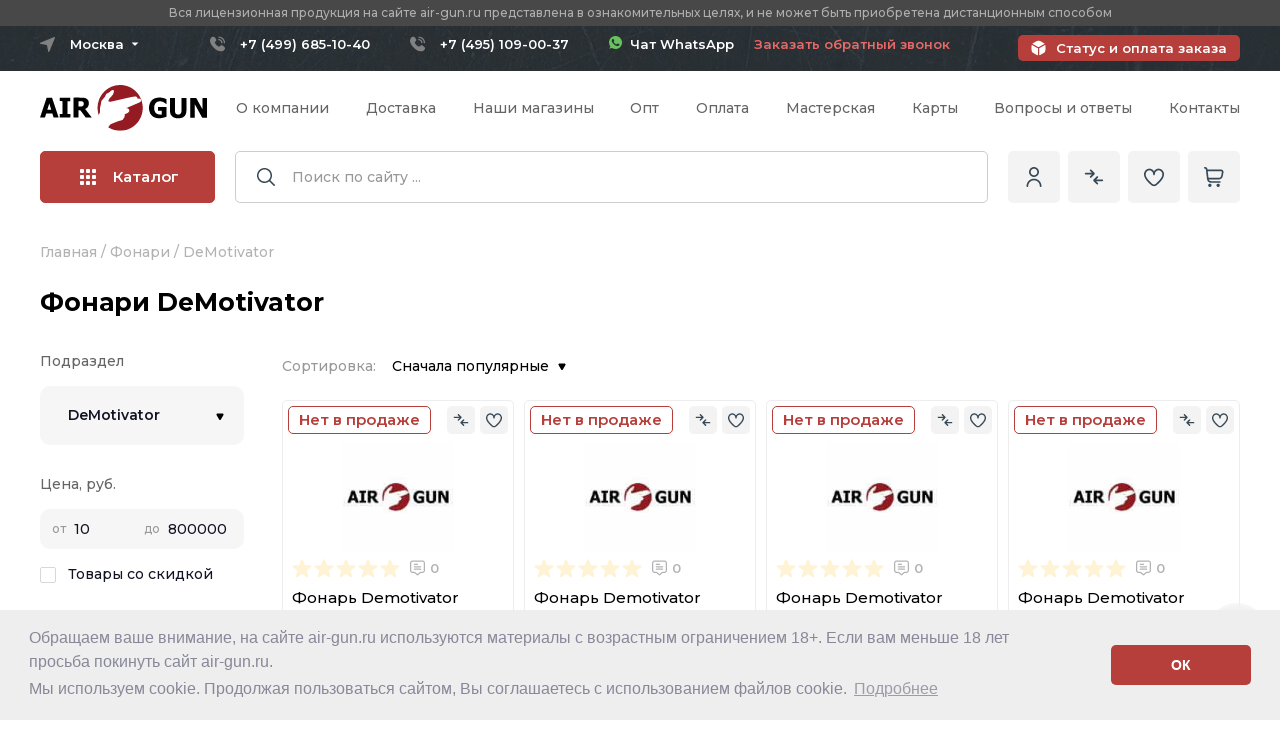

--- FILE ---
content_type: text/html;charset=utf-8
request_url: https://www.air-gun.ru/fonari/demotivator
body_size: 101240
content:
<!DOCTYPE HTML>
<html lang="ru">
    <head>
        <title>Фонари DeMotivator - Демотиватор</title>
        <meta http-equiv="content-type" content="text/html; charset=utf-8">
        <meta name="description" content="Магазин пневматических пистолетов и аксессуаров. У нас вы можете приобрести фонари DeMotivator - Демотиватор по самым низким ценам.">
        <meta name="keywords" content="фонарь бита, фонарь demotivator, фонарь демотиватор, фонарь бита demotivator, демотиватор фонарь">
        <meta name="robots" content="noyaca" />
        <meta property="og:url" content="https://www.air-gun.ru/fonari/demotivator" />
        <meta property="og:image" content="https://img.air-gun.ru/images/categ/575.webp" />
        <meta property="og:title" content="Фонари" />
        <meta property="og:description" content="Магазин пневматических пистолетов и аксессуаров. У нас вы можете приобрести фонари DeMotivator - Демотиватор по самым низким ценам." />
        <meta property="og:type" content="website" />
        <link rel="canonical" href="https://www.air-gun.ru/fonari/demotivator"/>



<script>  </script>


        <link rel="icon" type="image/png" href="https://www.air-gun.ru/favicon.ico" />
        <link rel="apple-touch-icon" sizes="180x180" href="https://img.air-gun.ru/images/favicon/apple-touch-icon.png">
        <link rel="icon" type="image/png" sizes="32x32" href="https://img.air-gun.ru/images/favicon/favicon-32x32.png">
        <link rel="icon" type="image/png" sizes="16x16" href="https://img.air-gun.ru/images/favicon/favicon-16x16.png">
        
        <link rel="mask-icon" href="https://www.air-gun.ru/safari-pinned-tab.svg" color="#5bbad5">
        
		<!-- Переключение IE в последнию версию, на случай если в настройках пользователя стоит меньшая -->
		<meta http-equiv="X-UA-Compatible" content="IE=edge">

		<!-- Адаптирование страницы для мобильных устройств -->
		<meta name="viewport" content="width=device-width, initial-scale=1, maximum-scale=1">
        
		<link rel="preconnect" href="https://fonts.googleapis.com">
		<link rel="preconnect" href="https://fonts.gstatic.com" crossorigin>
		<link href="https://fonts.googleapis.com/css2?family=Montserrat:ital,wght@0,300;0,400;0,500;0,600;0,700;0,800;1,300;1,400;1,500;1,600;1,700;1,800&display=swap" rel="stylesheet">

          
		<!-- Подключение файлов стилей -->
		<link rel="stylesheet" href="https://www.air-gun.ru/mwi_css/fancybox.css">
		<link rel="stylesheet" href="https://www.air-gun.ru/mwi_css/swiper-bundle.min.css">
		<link rel="stylesheet" href="https://www.air-gun.ru/mwi_css/ion.rangeSlider.css">
		<link rel="stylesheet" href="https://www.air-gun.ru/mwi_css/styles2.css?11=42">
		<link rel="stylesheet" type="text/css" href="https://www.air-gun.ru/mwi_css/cookieconsent.min.css" />

		<link rel="stylesheet" href="https://www.air-gun.ru/mwi_css/response_1199.css" media="(max-width: 1199px)">
		<link rel="stylesheet" href="https://www.air-gun.ru/mwi_css/response_1024.css?t=6" media="(max-width: 1024px)">
		<link rel="stylesheet" href="https://www.air-gun.ru/mwi_css/response_767.css?11=3111111111" media="(max-width: 767px)">
		<link rel="stylesheet" href="https://www.air-gun.ru/mwi_css/response_479.css?11=2" media="(max-width: 479px)">
		
		
           
            
       
    	<!--Google analytics-->
         <script>
         (function(i,s,o,g,r,a,m){i['GoogleAnalyticsObject']=r;i[r]=i[r]||function(){
         (i[r].q=i[r].q||[]).push(arguments)},i[r].l=1*new Date();a=s.createElement(o),
         m=s.getElementsByTagName(o)[0];a.async=1;a.src=g;m.parentNode.insertBefore(a,m)
         })(window,document,'script','/js/metrika/analytics.js','ga');

         ga('create', 'UA-39107254-1', 'auto'); 
         ga('require', 'displayfeatures');
         ga('send', 'pageview');

         / Accurate bounce rate by time /
         if (!document.referrer ||
         document.referrer.split('/')[2].indexOf(location.hostname) != 0)
         setTimeout(function(){
         ga('send', 'event', 'Новый посетитель', location.pathname);
         }, 15000);</script>

         <!--Google analytics-->
 
        <!-- Yandex.Metrika counter -->
        <script type="text/javascript" >
       (function(m,e,t,r,i,k,a){m[i]=m[i]||function(){(m[i].a=m[i].a||[]).push(arguments)};
       m[i].l=1*new Date();
       for (var j = 0; j < document.scripts.length; j++) {if (document.scripts[j].src === r) { return; }}
       k=e.createElement(t),a=e.getElementsByTagName(t)[0],k.async=1,k.src=r,a.parentNode.insertBefore(k,a)})
       (window, document, "script", "/js/metrika/tag.js", "ym");

        ym(1207423, "init", {
            clickmap:true,
            trackLinks:true,
            accurateTrackBounce:true,
            webvisor:true,
            trackHash:true
           });
        </script>
        <noscript><div><img src="https://mc.yandex.ru/watch/1207423" style="position:absolute; left:-9999px;" alt="" /></div></noscript>
        <!-- /Yandex.Metrika counter -->
 


    </head>
    
    
    
    <body>
  
    
	
		<div class="wrap">
			<div class="main">
	
	
		
	
	
	
	<header class="header">
					<div class="header__important">
						<div class="cont">
							<div class="header__important-text">Вся лицензионная продукция на сайте air-gun.ru представлена в ознакомительных целях, и не может быть приобретена дистанционным способом</div>
						</div>
					</div>
					<div class="header__top">
						<div class="cont _flex">
							
							
							 

<div class="mini-modal mini-modal_cities">
								<button type="button" class="mini-modal__btn mini-modal__btn_city">
									<span>Москва</span>
									<svg>
										<use xlink:href="https://www.air-gun.ru/mwi_images/sprite.svg#ic_arrow"></use>
									</svg>
								</button>
	
								<div class="mini-modal__modal mini-modal__modal_cities">
									<div class="header__cities">
										<div class="header__cities-item">
											<a href="#" name="city_location" id="city_location_77" data-id="77" data-name="Москва" value="77" onclick="Conterns.setCityLocation(this)"  class="header__cities-link">Москва</a>	
											
										</div>
										<div class="header__cities-item">
											<a href="#" name="city_location" id="city_location_78" data-id="78" data-name="Санкт-петербург" value="78" onclick="Conterns.setCityLocation(this)" class="header__cities-link">Санкт-Петербург</a>	
										</div>
																				
										<div class="header__cities-item">
											<a href="#" name="city_location" id="city_location_55" data-id="55" data-name="Омская область" value="55" onclick="Conterns.setCityLocation(this)" class="header__cities-link">Омская область</a>	
										</div>

																				
										<div class="header__cities-item">
											<a href="#" name="city_location" id="city_location_82" data-id="82" data-name="Республика Крым" value="82" onclick="Conterns.setCityLocation(this)" class="header__cities-link">Республика Крым</a>	
										</div>

																				
										<div class="header__cities-item">
											<a href="#" name="city_location" id="city_location_18" data-id="18" data-name="Удмуртская Республика" value="18" onclick="Conterns.setCityLocation(this)" class="header__cities-link">Удмуртская Республика</a>	
										</div>

																				<div class="header__cities-item">
											<a href="#" name="city_location" id="city_location_999" data-id="999" data-name="Регионы РФ" value="999" onclick="Conterns.setCityLocation(this)" class="header__cities-link">Другой регион РФ</a>	
										</div>
									</div>
								</div>
							</div>

							<div class="header__contact _flex">
							<div class='header__phone'><a href='tel:+74996851040' class='moscow'>+7 (499) 685-10-40</a></div><div class='header__phone'><a href='tel:+74951090037' class='moscow'>+7 (495) 109-00-37</a></div><a href='https://wa.me/79804479703'  target='_blank' style='color: #ffffff;text-decoration: none !important;border: none !important;'  class='header__callback'><img src='https://www.air-gun.ru/mwi_images/whatsapp.svg' width='13'> &nbsp;Чат WhatsApp</a> &nbsp;&nbsp;&nbsp;&nbsp;&nbsp;							
								
							
								<a href="#one-click" data-goods="returnphone" data-content="#one-click" class="header__callback  modal-btn one-click">Заказать обратный звонок</a>
								
							
							</div>							 
							 
							 

							<a href="https://www.air-gun.ru/pay" class="header__status">Статус и оплата заказа</a>
						</div>
					</div>

					<div class="header__info">
						<div class="cont _flex">
							<div class="header__logo">
								<a href="https://www.air-gun.ru/">
								<img src="https://www.air-gun.ru/mwi_images/logo.svg" alt="AIR-GUN.RU" title="Оружейный магазин огнестрельного оружия, пневматического оружия">								</a>
							</div>

							<nav class="header__menu _flex">
					
								
								
								<div class='header__menu-item'>
									<a href='https://www.air-gun.ru/about'  class='header__menu-link'>О компании</a>
								</div><div class='header__menu-item'>
									<a href='https://www.air-gun.ru/delivery' rel='nofollow' class='header__menu-link'>Доставка</a>
								</div><div class='header__menu-item'>
									<a href='https://www.air-gun.ru/pickup' rel='nofollow' class='header__menu-link'>Наши магазины</a>
								</div><div class='header__menu-item'>
									<a href='https://www.air-gun.ru/dealer' rel='nofollow' class='header__menu-link'>Опт</a>
								</div><div class='header__menu-item'>
									<a href='https://www.air-gun.ru/pay' rel='nofollow' class='header__menu-link'>Оплата</a>
								</div><div class='header__menu-item'>
									<a href='https://www.air-gun.ru/warranty' rel='nofollow' class='header__menu-link'>Мастерская</a>
								</div><div class='header__menu-item'>
									<a href='https://www.air-gun.ru/card' rel='nofollow' class='header__menu-link'>Карты</a>
								</div><div class='header__menu-item'>
									<a href='https://www.air-gun.ru/faq'  class='header__menu-link'>Вопросы и ответы</a>
								</div><div class='header__menu-item'>
									<a href='https://www.air-gun.ru/contacts' rel='nofollow' class='header__menu-link'>Контакты</a>
								</div>								
								
								
								
							</nav>

							
							<div class="header__catalog">
								<button class="header__catalog-open open-catalog-js" onclick="document.getElementById('subcatalog2').style.visibility='visible';">
									<span class="header__catalog-burger">
										<span></span>
										<span></span>
										<span></span>
									</span>
									Каталог
								</button>

								<div class="catalog-head">
									<div class="cont">
										<div class="catalog-head__wrap">
											<div class="catalog-head__list">
											
								  <!--<div class="catalog-head__item _active">-->		
				  <div class="catalog-head__item">
													<a href="https://www.air-gun.ru/public_sale/all" class="catalog-head__link _sublink">
														<svg class="catalog-head__link-arrow">
															<use xlink:href="https://www.air-gun.ru/mwi_images/sprite.svg#ic_arrow3"></use>
														</svg>

														<span class="catalog-head__link-icon">
													<svg width="20" height="20" viewBox="0 0 30 30" fill="none" xmlns="http://www.w3.org/2000/svg">

<path d="M4.0827 10.6841C4.80685 5.76306 9.38315 2.36083 14.3042 3.08498C15.9831 3.33203 17.5581 4.04842 18.8477 5.15163L17.6868 6.31251C17.2977 6.7017 17.2978 7.33267 17.687 7.72176C17.8738 7.90851 18.1272 8.01347 18.3913 8.01351H22.9612C23.5115 8.01351 23.9577 7.56739 23.9577 7.01705V2.44715C23.9575 1.89681 23.5113 1.45077 22.961 1.45087C22.6968 1.45091 22.4435 1.55587 22.2567 1.74262L20.9612 3.03803C16.0211 -1.36557 8.44651 -0.930701 4.04291 4.00937C2.48283 5.75947 1.47043 7.92878 1.13113 10.2486C0.997351 11.071 1.55559 11.8462 2.37797 11.98C2.45205 11.992 2.52688 11.9985 2.60194 11.9994C3.35435 11.9913 3.98592 11.4303 4.0827 10.6841Z"/>
<path d="M23.3908 11.9992C22.6384 12.0073 22.0068 12.5684 21.91 13.3146C21.1859 18.2356 16.6096 21.6378 11.6886 20.9137C10.0096 20.6666 8.43465 19.9503 7.14507 18.8471L8.30596 17.6862C8.69505 17.297 8.69496 16.666 8.30573 16.2769C8.11893 16.0902 7.86557 15.9852 7.60143 15.9852H3.03163C2.48129 15.9852 2.03516 16.4313 2.03516 16.9816V21.5515C2.0353 22.1019 2.48152 22.5479 3.03186 22.5478C3.29601 22.5478 3.54936 22.4428 3.73616 22.2561L5.03157 20.9606C9.97048 25.3647 17.5445 24.9312 21.9486 19.9922C23.5095 18.2418 24.5224 16.0717 24.8616 13.7511C24.9959 12.9287 24.4382 12.1532 23.6159 12.0189C23.5415 12.0067 23.4662 12.0001 23.3908 11.9992Z"/>

</svg>
														</span>

														<span class="catalog-head__link-name">Комиссионное оружие</span>
													</a>
													
														<div class="catalog-head__sub">
														<div class="catalog-head__sub-title">Комиссионное оружие</div>

														<div class="catalog-head__sub-cols _flex">
															<div class="catalog-head__sub-coll">
																<div class="catalog-head__sub-name">
																	<a>По категории</a>
																</div>

																<div class="catalog-head__sub-list _flex">
																	<div class="catalog-head__sub-item">
																		<a href="https://www.air-gun.ru/public_sale/pnevmaticheskie_pistoleti" class="catalog-head__sub-link">
																		Пневматические пистолеты</a>
																	</div>	
																	
																	
																	<div class="catalog-head__sub-item">
																		<a href="https://www.air-gun.ru/public_sale/vintovki_pnevmaticheskie" class="catalog-head__sub-link">
																		Пневматические винтовки</a>
																	</div>	
																	
																	
																	<div class="catalog-head__sub-item">
																		<a href="https://www.air-gun.ru/public_sale/signalnoe_orujie" class="catalog-head__sub-link">
																		Сигнальное оружие и СХП</a>
																	</div>	
																	
																	
																	
																	<div class="catalog-head__sub-item">
																		<a href="https://www.air-gun.ru/public_sale/travmaticheskoe_oruzhie" class="catalog-head__sub-link">
																		Травматическое оружие (ОООП)</a>
																	</div>	
																	
																	
																	
																	<div class="catalog-head__sub-item">
																		<a href="https://www.air-gun.ru/public_sale/gazovoe_oruzhie" class="catalog-head__sub-link">
																		Газовое оружие</a>
																	</div>	
																	
																	
																	
																	<div class="catalog-head__sub-item">
																		<a href="https://www.air-gun.ru/public_sale/sluzhebnoe_oruzhie" class="catalog-head__sub-link">
																		Служебное оружие</a>
																	</div>	
																	
																	
																	<div class="catalog-head__sub-item">
																		<a href="https://www.air-gun.ru/public_sale/nareznoe_oruzhie" class="catalog-head__sub-link">
																		Нарезное оружие</a>
																	</div>	
																	
																	
																	<div class="catalog-head__sub-item">
																		<a href="https://www.air-gun.ru/public_sale/gladkostvolnoe_oruzhie" class="catalog-head__sub-link">
																		Гладкоствольное оружие</a>
																	</div>	
																	
																	
																	<div class="catalog-head__sub-item">
																		<a href="https://www.air-gun.ru/public_sale/accessories" class="catalog-head__sub-link">
																		Аксессуары для оружия</a>
																	</div>	
																	
																	
																	<div class="catalog-head__sub-item">
																		<a href="https://www.air-gun.ru/public_sale/optika___ltsu" class="catalog-head__sub-link">
																		Оптические прицелы и ЛЦУ</a>
																	</div>	
																	
																	
																	<div class="catalog-head__sub-item">
																		<a href="https://www.air-gun.ru/nozhi" class="catalog-head__sub-link">
																		Ножи</a>
																	</div>	
																	
																	
																	<div class="catalog-head__sub-item">
																		<a href="https://www.air-gun.ru/public_sale/arbaletyi_i_luki" class="catalog-head__sub-link">
																		Арбалеты и луки</a>
																	</div>	
																</div>
															</div>
														</div>
													</div>
												</div>
													
													
							
											
            				 
				 
				 <div class="catalog-head__item ">
													<a href="https://www.air-gun.ru/pnevmaticheskie_pistoleti" class="catalog-head__link _sublink">
														<svg class="catalog-head__link-arrow">
															<use xlink:href="https://www.air-gun.ru/mwi_images/sprite.svg#ic_arrow3"></use>
														</svg>

														<span class="catalog-head__link-icon">
															
																<svg width="22" height="17" viewBox="0 0 22 17" xmlns="http://www.w3.org/2000/svg">
																<path d="M20.1911 3.45574H19.5632V3.03613C19.5632 2.57211 19.1857 2.19461 18.7217 2.19461H11.5475C11.5086 2.19416 11.4701 2.20142 11.4341 2.21597C11.3981 2.23052 11.3654 2.25207 11.3377 2.27936C11.3101 2.30666 11.2882 2.33917 11.2732 2.375C11.2583 2.41083 11.2506 2.44928 11.2506 2.48811C11.2506 2.52694 11.2583 2.56538 11.2732 2.60121C11.2882 2.63704 11.3101 2.66955 11.3377 2.69685C11.3654 2.72414 11.3981 2.74569 11.4341 2.76024C11.4701 2.77479 11.5086 2.78205 11.5475 2.7816H18.7217C18.8619 2.7816 18.9761 2.89574 18.9761 3.03613V4.71688H8.35134V4.24785C8.35135 4.2093 8.34376 4.17112 8.32901 4.13549C8.31426 4.09987 8.29264 4.0675 8.26538 4.04024C8.23812 4.01298 8.20576 3.99135 8.17014 3.9766C8.13452 3.96184 8.09634 3.95425 8.05778 3.95426C8.01922 3.95425 7.98104 3.96183 7.94542 3.97659C7.90979 3.99134 7.87742 4.01296 7.85016 4.04023C7.82289 4.06749 7.80127 4.09986 7.78652 4.13549C7.77176 4.17111 7.76418 4.20929 7.76419 4.24785V4.71688H7.20513V4.24785C7.20513 4.20931 7.19753 4.17114 7.18278 4.13553C7.16803 4.09992 7.14641 4.06756 7.11916 4.0403C7.0919 4.01305 7.05955 3.99143 7.02393 3.97668C6.98832 3.96193 6.95016 3.95434 6.91161 3.95434C6.87306 3.95434 6.8349 3.96193 6.79929 3.97668C6.76368 3.99143 6.73132 4.01305 6.70406 4.0403C6.67681 4.06756 6.65519 4.09992 6.64044 4.13553C6.62569 4.17114 6.61809 4.20931 6.61809 4.24785V4.71688H6.05888V4.24785C6.05932 4.20902 6.05206 4.17049 6.03751 4.13449C6.02297 4.09849 6.00142 4.06573 5.97412 4.03812C5.94682 4.0105 5.91432 3.98858 5.87848 3.97362C5.84265 3.95865 5.80421 3.95095 5.76538 3.95095C5.72655 3.95095 5.68811 3.95865 5.65227 3.97362C5.61644 3.98858 5.58394 4.0105 5.55664 4.03812C5.52934 4.06573 5.50779 4.09849 5.49325 4.13449C5.4787 4.17049 5.47144 4.20902 5.47188 4.24785V4.71688H4.17009V3.03613C4.17009 2.89574 4.28423 2.7816 4.42446 2.7816H10.4515C10.4904 2.78205 10.5289 2.77479 10.5649 2.76024C10.6009 2.74569 10.6336 2.72414 10.6613 2.69685C10.6889 2.66955 10.7108 2.63704 10.7258 2.60121C10.7407 2.56538 10.7484 2.52694 10.7484 2.48811C10.7484 2.44928 10.7407 2.41083 10.7258 2.375C10.7108 2.33917 10.6889 2.30666 10.6613 2.27936C10.6336 2.25207 10.6009 2.23052 10.5649 2.21597C10.5289 2.20142 10.4904 2.19416 10.4515 2.19461H6.72075V1.93277C6.72079 1.41836 6.30243 1 5.78802 1H5.4845C4.97001 1 4.55161 1.41836 4.55161 1.93277V2.19461H4.4245C3.96048 2.19461 3.58298 2.57211 3.58298 3.03613V4.71688H2.70485C1.5986 4.71688 1.1811 6.16832 2.1111 6.75898L3.22985 7.46957C3.30819 7.51906 3.36638 7.59481 3.394 7.68326C3.42162 7.77171 3.41688 7.8671 3.38063 7.95238C3.14231 8.51629 1.40544 12.6275 1.11122 13.3236C0.821767 14.0088 1.11716 14.7918 1.76688 15.1235V15.1786C1.76688 15.7935 2.26735 16.294 2.88231 16.294H4.26552C4.867 16.294 5.3588 15.8153 5.38017 15.2189C5.57918 15.1599 5.76263 15.0574 5.91728 14.9189C6.07192 14.7805 6.19392 14.6094 6.27446 14.4181L8.12157 10.0463H9.02641C10.1231 10.0463 11.0151 9.15426 11.0151 8.05762V7.82613H18.5917C19.1274 7.82613 19.5632 7.39019 19.5632 6.85445V6.39977H20.1911C20.6371 6.39977 21 6.03688 21 5.59086V4.26461C21 3.81859 20.6371 3.45574 20.1911 3.45574ZM5.13876 1.93281C5.13876 1.74223 5.2938 1.58719 5.48454 1.58719H5.78806C5.9786 1.58719 6.13376 1.74223 6.13376 1.93281V2.19465H5.13876V1.93281ZM4.26532 15.7069H2.88231C2.62462 15.7069 2.40931 15.5215 2.36309 15.2769H4.78466C4.73841 15.5214 4.52309 15.7069 4.2654 15.7069H4.26532ZM5.73368 14.1896C5.67117 14.338 5.56622 14.4647 5.43198 14.5537C5.29775 14.6427 5.14021 14.6901 4.97915 14.6899H2.40638C1.82274 14.6899 1.4222 14.0959 1.65196 13.5521L1.85431 13.0734H3.3286C3.40588 13.0725 3.47968 13.0412 3.53401 12.9862C3.58834 12.9313 3.61881 12.8571 3.61881 12.7798C3.61881 12.7025 3.58834 12.6284 3.53401 12.5734C3.47968 12.5185 3.40588 12.4871 3.3286 12.4862H2.10231L3.03083 10.2887H7.382L6.45333 12.4862H4.4245C4.34723 12.4871 4.27342 12.5185 4.21909 12.5734C4.16476 12.6284 4.13429 12.7025 4.13429 12.7798C4.13429 12.8571 4.16476 12.9313 4.21909 12.9862C4.27342 13.0412 4.34723 13.0725 4.4245 13.0734H6.20536L5.73368 14.1896ZM10.4279 8.05781C10.4279 8.83047 9.7993 9.45934 9.02645 9.45934H8.3697L8.88255 8.24531C8.9349 8.12093 9.02284 8.0148 9.13531 7.94023C9.24779 7.86566 9.37979 7.82598 9.51474 7.82617H10.4279V8.05781ZM18.9761 6.85465C18.9761 7.0666 18.8036 7.23902 18.5916 7.23902H9.51481C9.2644 7.2387 9.01947 7.31237 8.81078 7.45076C8.60208 7.58915 8.43892 7.78611 8.34177 8.01691L7.62993 9.70148H3.27888L3.92145 8.18078C4.01213 7.96767 4.02402 7.72924 3.955 7.50817C3.88597 7.28709 3.74053 7.09779 3.5447 6.97414L2.42575 6.26348C1.98888 5.98594 2.18497 5.30387 2.70485 5.30387H18.9761L18.9761 6.85465ZM20.4128 5.5909C20.4128 5.6497 20.3894 5.70608 20.3479 5.74767C20.3063 5.78927 20.2499 5.81268 20.1911 5.81277H19.5633V4.04277H20.1911C20.2499 4.04286 20.3063 4.06626 20.3479 4.10786C20.3895 4.14946 20.4128 4.20584 20.4129 4.26465L20.4128 5.5909Z" stroke-width="0.2"></path>
															</svg>														</span>

														<span class="catalog-head__link-name">Пневматические пистолеты</span>
													</a>
						
						<div class="catalog-head__sub">
														<div class="catalog-head__sub-title">Пневматические пистолеты <a class="catalog-head__sub-link" href="https://www.air-gun.ru/pnevmaticheskie_pistoleti"><font size="2">показать все</font></a></div>

														<div class="catalog-head__sub-cols _flex">
															<div class="catalog-head__sub-coll">
																<div class="catalog-head__sub-name">
																	<a>Популярные категории</a>
																</div>

																<div class="catalog-head__sub-list _flex">
									 						<div class="catalog-head__sub-item">
																		<a href="https://www.air-gun.ru/pnevmaticheskie_pistoleti/asg" class="catalog-head__sub-link">ASG (Дания)</a>
																	</div>								<div class="catalog-head__sub-item">
																		<a href="https://www.air-gun.ru/pnevmaticheskie_pistoleti/blow" class="catalog-head__sub-link">Blow (Турция)</a>
																	</div>								<div class="catalog-head__sub-item">
																		<a href="https://www.air-gun.ru/pnevmaticheskie_pistoleti/borner" class="catalog-head__sub-link">Borner (США)</a>
																	</div>								<div class="catalog-head__sub-item">
																		<a href="https://www.air-gun.ru/pnevmaticheskie_pistoleti/crosman" class="catalog-head__sub-link">Crosman (США)</a>
																	</div>								<div class="catalog-head__sub-item">
																		<a href="https://www.air-gun.ru/pnevmaticheskie_pistoleti/diana" class="catalog-head__sub-link">Diana (Германия)</a>
																	</div>								<div class="catalog-head__sub-item">
																		<a href="https://www.air-gun.ru/pnevmaticheskie_pistoleti/ekol_(turciya)" class="catalog-head__sub-link">EKOL (Турция)</a>
																	</div>								<div class="catalog-head__sub-item">
																		<a href="https://www.air-gun.ru/pnevmaticheskie_pistoleti/hatsan" class="catalog-head__sub-link">Hatsan (Турция)</a>
																	</div>								<div class="catalog-head__sub-item">
																		<a href="https://www.air-gun.ru/pnevmaticheskie_pistoleti/kjw_(tajvan)" class="catalog-head__sub-link">KJW (Тайвань)</a>
																	</div>								<div class="catalog-head__sub-item">
																		<a href="https://www.air-gun.ru/pnevmaticheskie_pistoleti/kwc_(tajvan)" class="catalog-head__sub-link">KWC (Тайвань)</a>
																	</div>								<div class="catalog-head__sub-item">
																		<a href="https://www.air-gun.ru/pnevmaticheskie_pistoleti/kral_arms_(turciya)" class="catalog-head__sub-link">Kral Arms (Турция)</a>
																	</div>								<div class="catalog-head__sub-item">
																		<a href="https://www.air-gun.ru/pnevmaticheskie_pistoleti/krugergun_(rossiya)" class="catalog-head__sub-link">Krugergun (Россия)</a>
																	</div>								<div class="catalog-head__sub-item">
																		<a href="https://www.air-gun.ru/pnevmaticheskie_pistoleti/retay_(turciya)" class="catalog-head__sub-link">Retay (Турция)</a>
																	</div>								<div class="catalog-head__sub-item">
																		<a href="https://www.air-gun.ru/pnevmaticheskie_pistoleti/reximex_(turciya)" class="catalog-head__sub-link">Reximex (Турция)</a>
																	</div>								<div class="catalog-head__sub-item">
																		<a href="https://www.air-gun.ru/pnevmaticheskie_pistoleti/snowpeak_(kitaj)" class="catalog-head__sub-link">Snowpeak (Китай)</a>
																	</div>								<div class="catalog-head__sub-item">
																		<a href="https://www.air-gun.ru/pnevmaticheskie_pistoleti/stalker" class="catalog-head__sub-link">Stalker (Китай)</a>
																	</div>								<div class="catalog-head__sub-item">
																		<a href="https://www.air-gun.ru/pnevmaticheskie_pistoleti/strike_one_(kitaj)" class="catalog-head__sub-link">Strike One (Китай)</a>
																	</div>								<div class="catalog-head__sub-item">
																		<a href="https://www.air-gun.ru/pnevmaticheskie_pistoleti/umarex" class="catalog-head__sub-link">Umarex (Германия)</a>
																	</div>								<div class="catalog-head__sub-item">
																		<a href="https://www.air-gun.ru/pnevmaticheskie_pistoleti/a_a" class="catalog-head__sub-link">А+А (Россия)</a>
																	</div>								<div class="catalog-head__sub-item">
																		<a href="https://www.air-gun.ru/pnevmaticheskie_pistoleti/izhevsk" class="catalog-head__sub-link">Ижевск (Россия)</a>
																	</div>											
									
									
									
									
									</div>
																<div class="catalog-head__sub-name">
																	<a>Остальные категории</a>
																</div>
									<div class="catalog-head__sub-list _flex">
															<div class="catalog-head__sub-item">
																		<a href="https://www.air-gun.ru/pnevmaticheskie_pistoleti/ataman" class="catalog-head__sub-link">Ataman (Россия)</a>
																	</div>								<div class="catalog-head__sub-item">
																		<a href="https://www.air-gun.ru/pnevmaticheskie_pistoleti/benelli" class="catalog-head__sub-link">Benelli (Италия)</a>
																	</div>								<div class="catalog-head__sub-item">
																		<a href="https://www.air-gun.ru/pnevmaticheskie_pistoleti/cybergun" class="catalog-head__sub-link">Cybergun (Франция)</a>
																	</div>								<div class="catalog-head__sub-item">
																		<a href="https://www.air-gun.ru/pnevmaticheskie_pistoleti/daisy" class="catalog-head__sub-link">Daisy (Япония)</a>
																	</div>								<div class="catalog-head__sub-item">
																		<a href="https://www.air-gun.ru/pnevmaticheskie_pistoleti/dobermann_(rossiya)" class="catalog-head__sub-link">Dobermann (Россия)</a>
																	</div>								<div class="catalog-head__sub-item">
																		<a href="https://www.air-gun.ru/pnevmaticheskie_pistoleti/edgun" class="catalog-head__sub-link">EDgun (Россия)</a>
																	</div>								<div class="catalog-head__sub-item">
																		<a href="https://www.air-gun.ru/pnevmaticheskie_pistoleti/gamo" class="catalog-head__sub-link">GAMO (Испания)</a>
																	</div>								<div class="catalog-head__sub-item">
																		<a href="https://www.air-gun.ru/pnevmaticheskie_pistoleti/gletcher" class="catalog-head__sub-link">Gletcher (США)</a>
																	</div>								<div class="catalog-head__sub-item">
																		<a href="https://www.air-gun.ru/pnevmaticheskie_pistoleti/gunter_(finlyandiya)" class="catalog-head__sub-link">Gunter (Финляндия)</a>
																	</div>								<div class="catalog-head__sub-item">
																		<a href="https://www.air-gun.ru/pnevmaticheskie_pistoleti/luftmaster_rossiya" class="catalog-head__sub-link">Luftmaster (Россия)</a>
																	</div>								<div class="catalog-head__sub-item">
																		<a href="https://www.air-gun.ru/pnevmaticheskie_pistoleti/norica_(ispaniya)" class="catalog-head__sub-link">Norica (Испания)</a>
																	</div>								<div class="catalog-head__sub-item">
																		<a href="https://www.air-gun.ru/pnevmaticheskie_pistoleti/sig_sauer_(germaniya)" class="catalog-head__sub-link">Sig Sauer (Германия)</a>
																	</div>								<div class="catalog-head__sub-item">
																		<a href="https://www.air-gun.ru/pnevmaticheskie_pistoleti/smersh" class="catalog-head__sub-link">Smersh (Россия)</a>
																	</div>								<div class="catalog-head__sub-item">
																		<a href="https://www.air-gun.ru/pnevmaticheskie_pistoleti/steyr" class="catalog-head__sub-link">Steyr (Австрия)</a>
																	</div>								<div class="catalog-head__sub-item">
																		<a href="https://www.air-gun.ru/pnevmaticheskie_pistoleti/stoeger_(italiya)" class="catalog-head__sub-link">Stoeger (Италия)</a>
																	</div>								<div class="catalog-head__sub-item">
																		<a href="https://www.air-gun.ru/pnevmaticheskie_pistoleti/swissarms" class="catalog-head__sub-link">Swiss Arms (Швейцария)</a>
																	</div>								<div class="catalog-head__sub-item">
																		<a href="https://www.air-gun.ru/pnevmaticheskie_pistoleti/walther" class="catalog-head__sub-link">Walther (Германия)</a>
																	</div>								<div class="catalog-head__sub-item">
																		<a href="https://www.air-gun.ru/pnevmaticheskie_pistoleti/zr-arms" class="catalog-head__sub-link">ZR Arms (Китай)</a>
																	</div>								<div class="catalog-head__sub-item">
																		<a href="https://www.air-gun.ru/pnevmaticheskie_pistoleti/anics" class="catalog-head__sub-link">Аникс</a>
																	</div>								<div class="catalog-head__sub-item">
																		<a href="https://www.air-gun.ru/pnevmaticheskie_pistoleti/zmz" class="catalog-head__sub-link">ЗМЗ (Россия)</a>
																	</div>																		</div>
																									
																<div class="catalog-head__sub-name">
																	<a>По схожести с боевыми:</a>
																</div>

														<div class="catalog-head__sub-list _flex"> 
																						
																					<div class="catalog-head__sub-item">
																		<a href="https://www.air-gun.ru/colt" class="catalog-head__sub-link">Пистолеты Colt 1911</a>
																	</div>
                                            
                                        											<div class="catalog-head__sub-item">
																		<a href="https://www.air-gun.ru/makarov" class="catalog-head__sub-link">Пистолеты Макарова</a>
																	</div>
                                            
                                        											<div class="catalog-head__sub-item">
																		<a href="https://www.air-gun.ru/beretta" class="catalog-head__sub-link">Пистолеты Beretta</a>
																	</div>
                                            
                                        											<div class="catalog-head__sub-item">
																		<a href="https://www.air-gun.ru/walther" class="catalog-head__sub-link">Пистолеты Walther</a>
																	</div>
                                            
                                        											<div class="catalog-head__sub-item">
																		<a href="https://www.air-gun.ru/sw" class="catalog-head__sub-link">Smith and Wesson</a>
																	</div>
                                            
                                        											<div class="catalog-head__sub-item">
																		<a href="https://www.air-gun.ru/pistolettt" class="catalog-head__sub-link">Пистолеты ТТ</a>
																	</div>
                                            
                                        											<div class="catalog-head__sub-item">
																		<a href="https://www.air-gun.ru/cz" class="catalog-head__sub-link">Пистолеты CZ</a>
																	</div>
                                            
                                        											<div class="catalog-head__sub-item">
																		<a href="https://www.air-gun.ru/dw" class="catalog-head__sub-link">Револьверы Dan Wesson</a>
																	</div>
                                            
                                        											<div class="catalog-head__sub-item">
																		<a href="https://www.air-gun.ru/saa" class="catalog-head__sub-link">Револьверы Кольт Миротворец</a>
																	</div>
                                            
                                        											<div class="catalog-head__sub-item">
																		<a href="https://www.air-gun.ru/aps_stechkina" class="catalog-head__sub-link">Пистолеты АПС (Стечкина)</a>
																	</div>
                                            
                                        											<div class="catalog-head__sub-item">
																		<a href="https://www.air-gun.ru/bersa" class="catalog-head__sub-link">Пистолеты Bersa</a>
																	</div>
                                            
                                        											<div class="catalog-head__sub-item">
																		<a href="https://www.air-gun.ru/glok" class="catalog-head__sub-link">Пистолеты Glock (Глок)</a>
																	</div>
                                            
                                        											<div class="catalog-head__sub-item">
																		<a href="https://www.air-gun.ru/luger_parabellum" class="catalog-head__sub-link">Пистолеты Luger Parabellum</a>
																	</div>
                                            
                                        											<div class="catalog-head__sub-item">
																		<a href="https://www.air-gun.ru/mauser_mauzer" class="catalog-head__sub-link">Пистолеты Mauser (Маузер)</a>
																	</div>
                                            
                                        											<div class="catalog-head__sub-item">
																		<a href="https://www.air-gun.ru/nagant_nagan" class="catalog-head__sub-link">Пистолеты Nagant (Наган)</a>
																	</div>
                                            
                                        											<div class="catalog-head__sub-item">
																		<a href="https://www.air-gun.ru/sig_sauer" class="catalog-head__sub-link">Пистолеты Sig Sauer</a>
																	</div>
                                            
                                        											<div class="catalog-head__sub-item">
																		<a href="https://www.air-gun.ru/steyr" class="catalog-head__sub-link">Пистолеты Steyr</a>
																	</div>
                                            
                                        																</div>
												
                         </div>
						 <div class="catalog-head__sub-colr">
																												
																<div class="catalog-head__sub-name">
																	<a>По типу действия:</a>
																</div>

															
																	<div class="catalog-head__sub-list">
																											
																					<div class="catalog-head__sub-item">
																		<a href="https://www.air-gun.ru/pcp_pistol" class="catalog-head__sub-link">PCP пистолеты</a>
																	</div>
                                            
                                        											<div class="catalog-head__sub-item">
																		<a href="https://www.air-gun.ru/gazoballonnie_pistoleti" class="catalog-head__sub-link">Газобаллонные пистолеты</a>
																	</div>
                                            
                                        											<div class="catalog-head__sub-item">
																		<a href="https://www.air-gun.ru/pruginnie_pistoleti" class="catalog-head__sub-link">Пружинные пистолеты</a>
																	</div>
                                            
                                        											<div class="catalog-head__sub-item">
																		<a href="https://www.air-gun.ru/multikompressionnye-pistolety" class="catalog-head__sub-link">Мультикомпрессионные пистолеты</a>
																	</div>
                                            
                                        																</div>
																									
																<div class="catalog-head__sub-name">
																	<a>По типу ствола:</a>
																</div>

															
																	<div class="catalog-head__sub-list">
																											
																					<div class="catalog-head__sub-item">
																		<a href="https://www.air-gun.ru/pulevie" class="catalog-head__sub-link">Пневматические пистолеты с нарезным стволом</a>
																	</div>
                                            
                                        											<div class="catalog-head__sub-item">
																		<a href="https://www.air-gun.ru/s_gladkim_stvolom" class="catalog-head__sub-link">Пневматические пистолеты с гладким стволом</a>
																	</div>
                                            
                                        																</div>
																									
																<div class="catalog-head__sub-name">
																	<a>По цене:</a>
																</div>

															
																	<div class="catalog-head__sub-list">
																											
																					<div class="catalog-head__sub-item">
																		<a href="https://www.air-gun.ru/ot_3111_do_5111" class="catalog-head__sub-link">От 3000 до 5000</a>
																	</div>
                                            
                                        											<div class="catalog-head__sub-item">
																		<a href="https://www.air-gun.ru/ot_5111_do_11111" class="catalog-head__sub-link">От 5000 до 10000</a>
																	</div>
                                            
                                        											<div class="catalog-head__sub-item">
																		<a href="https://www.air-gun.ru/svishe_11111" class="catalog-head__sub-link">Свыше 10000</a>
																	</div>
                                            
                                        																</div>
																									
																<div class="catalog-head__sub-name">
																	<a>Разное:</a>
																</div>

															
																	<div class="catalog-head__sub-list">
																											
																					<div class="catalog-head__sub-item">
																		<a href="https://www.air-gun.ru/revolver" class="catalog-head__sub-link">Пневматические револьверы</a>
																	</div>
                                            
                                        											<div class="catalog-head__sub-item">
																		<a href="https://www.air-gun.ru/moshchniep" class="catalog-head__sub-link">Самые мощные</a>
																	</div>
                                            
                                        											<div class="catalog-head__sub-item">
																		<a href="https://www.air-gun.ru/sportivnie" class="catalog-head__sub-link">Спортивные</a>
																	</div>
                                            
                                        											<div class="catalog-head__sub-item">
																		<a href="https://www.air-gun.ru/s_glushitelem" class="catalog-head__sub-link">С глушителем</a>
																	</div>
                                            
                                        											<div class="catalog-head__sub-item">
																		<a href="https://www.air-gun.ru/luchshie" class="catalog-head__sub-link">Лучшие</a>
																	</div>
                                            
                                        											<div class="catalog-head__sub-item">
																		<a href="https://www.air-gun.ru/s_blowback" class="catalog-head__sub-link">С blowback</a>
																	</div>
                                            
                                        	
                                
                         </div>
															</div>
														</div>
													</div>
												</div>
            				 
				 
				 <div class="catalog-head__item ">
													<a href="https://www.air-gun.ru/vintovki_pnevmaticheskie" class="catalog-head__link _sublink">
														<svg class="catalog-head__link-arrow">
															<use xlink:href="https://www.air-gun.ru/mwi_images/sprite.svg#ic_arrow3"></use>
														</svg>

														<span class="catalog-head__link-icon">
															
																<svg width="20" height="20" viewBox="0 0 20 20" xmlns="http://www.w3.org/2000/svg">
<path d="M8.23047 9.3125L9.73703 7.80598" fill="none" stroke-width="0.6" stroke-miterlimit="10" stroke-linecap="round" stroke-linejoin="round"></path>
<g mask="url(#mask0_768_18648)">
<path d="M7.33369 11.3674L6.86697 10.9007C6.81959 10.8533 6.79297 10.789 6.79297 10.722C6.79297 10.655 6.81959 10.5907 6.86697 10.5433L7.95846 9.45188C8.00585 9.4045 8.07012 9.37788 8.13713 9.37788C8.20414 9.37788 8.26841 9.4045 8.3158 9.45188L8.74486 9.88091" fill="none" stroke-width="0.6" stroke-miterlimit="10" stroke-linecap="round" stroke-linejoin="round"></path>
<path d="M13.8984 5.14136L15.5778 3.46198" fill="none" stroke-width="0.6" stroke-miterlimit="10" stroke-linecap="round" stroke-linejoin="round"></path>
<path d="M16.5696 2.46972L17.8564 1.18292C17.9038 1.13553 17.9304 1.07126 17.9304 1.00425C17.9304 0.937235 17.9038 0.872965 17.8564 0.825577L17.3979 0.367022C17.3505 0.319639 17.2862 0.29302 17.2192 0.29302C17.1522 0.29302 17.0879 0.319639 17.0405 0.367022L9.86697 7.54054C9.81959 7.58793 9.79297 7.65221 9.79297 7.71923C9.79297 7.78625 9.81959 7.85052 9.86697 7.89792L10.3096 8.34058" fill="none" stroke-width="0.6" stroke-miterlimit="10" stroke-linecap="round" stroke-linejoin="round"></path>
<path d="M5.58691 18.7566L5.04043 18.2101C4.9261 18.0958 4.77517 18.0253 4.6141 18.0111C4.45303 17.9969 4.3021 17.9265 4.18777 17.8121L2.84375 16.4681" fill="none" stroke-width="0.6" stroke-miterlimit="10" stroke-linecap="round" stroke-linejoin="round"></path>
<path d="M4.38281 19.325L4.73539 19.6183C4.92504 19.776 5.21207 19.7164 5.32328 19.4962L7.67547 14.8387C7.90297 15.0662 8.27191 15.0662 8.49941 14.8387L9.04129 14.2969C9.21844 14.1197 9.26355 13.8489 9.15074 13.6252C9.07637 13.4776 8.27316 12.6269 8.97289 11.829C10.7152 9.84213 13.0188 7.21588 13.787 6.3401C13.8696 6.24589 13.932 6.13573 13.9704 6.01643C14.0087 5.89713 14.0222 5.77122 14.0099 5.64651L13.984 5.38276C13.962 5.15827 13.6888 5.06049 13.5293 5.21999L10.1021 8.64725" fill="none" stroke-width="0.6" stroke-miterlimit="10" stroke-linecap="round" stroke-linejoin="round"></path>
<path d="M9.10914 9.63964L7.61106 11.1377C7.18774 11.561 6.77078 12.3355 6.80215 13.3917L6.17063 13.2791C6.08592 13.2641 5.99882 13.2697 5.91674 13.2955C5.83466 13.3213 5.76003 13.3665 5.69918 13.4273L2.17879 16.9477C2.01914 17.1074 2.03117 17.3697 2.20477 17.5141L3.30543 18.4294" fill="none" stroke-width="0.6" stroke-miterlimit="10" stroke-linecap="round" stroke-linejoin="round"></path>
<path d="M7.63062 14.7961L7.35938 14.5249" fill="none" stroke-width="0.6" stroke-miterlimit="10" stroke-linecap="round" stroke-linejoin="round"></path>
<path d="M10.8164 6.70976L11.3359 7.22925" fill="none" stroke-width="0.6" stroke-miterlimit="10" stroke-linecap="round" stroke-linejoin="round"></path>
<path d="M10.1826 10.4877C10.4324 10.4213 10.6451 10.4276 10.8819 10.6644C11.1606 10.943 11.1392 11.4863 10.7909 11.8346C10.4427 12.1829 9.93441 12.2393 9.65578 11.9607C9.61789 11.9228 9.58547 11.8798 9.55945 11.833C9.46188 11.6578 9.22934 11.6242 9.05469 11.7522" fill="none" stroke-width="0.6" stroke-miterlimit="10" stroke-linecap="round" stroke-linejoin="round"></path>
<path d="M5.18359 17.0928L6.53578 15.1294" fill="none" stroke-width="0.6" stroke-miterlimit="10" stroke-linecap="round" stroke-linejoin="round"></path>
<path d="M3.77344 17.1682L4.71613 16.0574" fill="none" stroke-width="0.6" stroke-miterlimit="10" stroke-linecap="round" stroke-linejoin="round"></path>
<path d="M5.25781 15.3525L5.54051 15.0195" fill="none" stroke-width="0.6" stroke-miterlimit="10" stroke-linecap="round" stroke-linejoin="round"></path>
<path d="M9.72656 11.068L10.1086 11.3481" fill="none" stroke-width="0.6" stroke-miterlimit="10" stroke-linecap="round" stroke-linejoin="round"></path>
</g>
</svg>														</span>

														<span class="catalog-head__link-name">Пневматические винтовки</span>
													</a>
						
						<div class="catalog-head__sub">
														<div class="catalog-head__sub-title">Пневматические винтовки <a class="catalog-head__sub-link" href="https://www.air-gun.ru/vintovki_pnevmaticheskie"><font size="2">показать все</font></a></div>

														<div class="catalog-head__sub-cols _flex">
															<div class="catalog-head__sub-coll">
																<div class="catalog-head__sub-name">
																	<a>Популярные категории</a>
																</div>

																<div class="catalog-head__sub-list _flex">
									 						<div class="catalog-head__sub-item">
																		<a href="https://www.air-gun.ru/vintovki_pnevmaticheskie/artemis_airgun_(kitaj)" class="catalog-head__sub-link">Artemis Airgun (Китай)</a>
																	</div>								<div class="catalog-head__sub-item">
																		<a href="https://www.air-gun.ru/vintovki_pnevmaticheskie/ataman" class="catalog-head__sub-link">Ataman (Россия)</a>
																	</div>								<div class="catalog-head__sub-item">
																		<a href="https://www.air-gun.ru/vintovki_pnevmaticheskie/borner_(ssha)" class="catalog-head__sub-link">Borner (США)</a>
																	</div>								<div class="catalog-head__sub-item">
																		<a href="https://www.air-gun.ru/vintovki_pnevmaticheskie/crosman" class="catalog-head__sub-link">Crosman (США)</a>
																	</div>								<div class="catalog-head__sub-item">
																		<a href="https://www.air-gun.ru/vintovki_pnevmaticheskie/daystate" class="catalog-head__sub-link">Daystate (Англия)</a>
																	</div>								<div class="catalog-head__sub-item">
																		<a href="https://www.air-gun.ru/vintovki_pnevmaticheskie/diana" class="catalog-head__sub-link">Diana (Германия)</a>
																	</div>								<div class="catalog-head__sub-item">
																		<a href="https://www.air-gun.ru/vintovki_pnevmaticheskie/ekol_(turciya)" class="catalog-head__sub-link">EKOL (Турция)</a>
																	</div>								<div class="catalog-head__sub-item">
																		<a href="https://www.air-gun.ru/vintovki_pnevmaticheskie/evanix" class="catalog-head__sub-link">Evanix (Южная Корея)</a>
																	</div>								<div class="catalog-head__sub-item">
																		<a href="https://www.air-gun.ru/vintovki_pnevmaticheskie/hatsan" class="catalog-head__sub-link">Hatsan (Турция)</a>
																	</div>								<div class="catalog-head__sub-item">
																		<a href="https://www.air-gun.ru/vintovki_pnevmaticheskie/huglu_(turciya)" class="catalog-head__sub-link">Huglu (Турция)</a>
																	</div>								<div class="catalog-head__sub-item">
																		<a href="https://www.air-gun.ru/vintovki_pnevmaticheskie/horhe_jager" class="catalog-head__sub-link">Jager (Россия)</a>
																	</div>								<div class="catalog-head__sub-item">
																		<a href="https://www.air-gun.ru/vintovki_pnevmaticheskie/kral_arms_(turciya)" class="catalog-head__sub-link">Kral Arms (Турция)</a>
																	</div>								<div class="catalog-head__sub-item">
																		<a href="https://www.air-gun.ru/vintovki_pnevmaticheskie/krugergun_(rossiya)" class="catalog-head__sub-link">Krugergun (Россия)</a>
																	</div>								<div class="catalog-head__sub-item">
																		<a href="https://www.air-gun.ru/vintovki_pnevmaticheskie/kuzey_(turciya)" class="catalog-head__sub-link">Kuzey (Турция)</a>
																	</div>								<div class="catalog-head__sub-item">
																		<a href="https://www.air-gun.ru/vintovki_pnevmaticheskie/retay_(turciya)" class="catalog-head__sub-link">Retay (Турция)</a>
																	</div>								<div class="catalog-head__sub-item">
																		<a href="https://www.air-gun.ru/vintovki_pnevmaticheskie/reximex_(turciya)" class="catalog-head__sub-link">Reximex (Турция)</a>
																	</div>								<div class="catalog-head__sub-item">
																		<a href="https://www.air-gun.ru/vintovki_pnevmaticheskie/smersh" class="catalog-head__sub-link">Smersh (Россия)</a>
																	</div>								<div class="catalog-head__sub-item">
																		<a href="https://www.air-gun.ru/vintovki_pnevmaticheskie/snowpeak_(kitaj)" class="catalog-head__sub-link">Snowpeak (Китай)</a>
																	</div>								<div class="catalog-head__sub-item">
																		<a href="https://www.air-gun.ru/vintovki_pnevmaticheskie/stalker" class="catalog-head__sub-link">Stalker (Китай)</a>
																	</div>								<div class="catalog-head__sub-item">
																		<a href="https://www.air-gun.ru/vintovki_pnevmaticheskie/strike_one_(kitaj)" class="catalog-head__sub-link">Strike One (Китай)</a>
																	</div>								<div class="catalog-head__sub-item">
																		<a href="https://www.air-gun.ru/vintovki_pnevmaticheskie/umarex" class="catalog-head__sub-link">Umarex (Германия)</a>
																	</div>								<div class="catalog-head__sub-item">
																		<a href="https://www.air-gun.ru/vintovki_pnevmaticheskie/izhevsk" class="catalog-head__sub-link">Ижевск (Россия)</a>
																	</div>											
									
									
									
									
									</div>
																<div class="catalog-head__sub-name">
																	<a>Остальные категории</a>
																</div>
									<div class="catalog-head__sub-list _flex">
															<div class="catalog-head__sub-item">
																		<a href="https://www.air-gun.ru/vintovki_pnevmaticheskie/aselkon_(turciya)" class="catalog-head__sub-link">ASELKON (Турция)</a>
																	</div>								<div class="catalog-head__sub-item">
																		<a href="https://www.air-gun.ru/vintovki_pnevmaticheskie/asg_daniya_vintovki" class="catalog-head__sub-link">ASG (Дания)</a>
																	</div>								<div class="catalog-head__sub-item">
																		<a href="https://www.air-gun.ru/vintovki_pnevmaticheskie/airarms" class="catalog-head__sub-link">Air Arms (Англия)</a>
																	</div>								<div class="catalog-head__sub-item">
																		<a href="https://www.air-gun.ru/vintovki_pnevmaticheskie/ata_arms_(turciya)" class="catalog-head__sub-link">Ata Arms (Турция)</a>
																	</div>								<div class="catalog-head__sub-item">
																		<a href="https://www.air-gun.ru/vintovki_pnevmaticheskie/aurora" class="catalog-head__sub-link">Aurora (Китай)</a>
																	</div>								<div class="catalog-head__sub-item">
																		<a href="https://www.air-gun.ru/vintovki_pnevmaticheskie/bsa_guns_(velikobritaniya)" class="catalog-head__sub-link">BSA Guns (Великобритания)</a>
																	</div>								<div class="catalog-head__sub-item">
																		<a href="https://www.air-gun.ru/vintovki_pnevmaticheskie/beeman_airguns" class="catalog-head__sub-link">Beeman Airguns (США)</a>
																	</div>								<div class="catalog-head__sub-item">
																		<a href="https://www.air-gun.ru/vintovki_pnevmaticheskie/cz" class="catalog-head__sub-link">CZ (Чехия)</a>
																	</div>								<div class="catalog-head__sub-item">
																		<a href="https://www.air-gun.ru/vintovki_pnevmaticheskie/cometa_(ispaniya)" class="catalog-head__sub-link">Cometa (Испания)</a>
																	</div>								<div class="catalog-head__sub-item">
																		<a href="https://www.air-gun.ru/vintovki_pnevmaticheskie/daisy_(yaponiya)" class="catalog-head__sub-link">Daisy (Япония)</a>
																	</div>								<div class="catalog-head__sub-item">
																		<a href="https://www.air-gun.ru/vintovki_pnevmaticheskie/dobermann_(rossiya)" class="catalog-head__sub-link">Dobermann (Россия)</a>
																	</div>								<div class="catalog-head__sub-item">
																		<a href="https://www.air-gun.ru/vintovki_pnevmaticheskie/edgun" class="catalog-head__sub-link">EDgun (Россия)</a>
																	</div>								<div class="catalog-head__sub-item">
																		<a href="https://www.air-gun.ru/vintovki_pnevmaticheskie/fx" class="catalog-head__sub-link">FX (Швеция)</a>
																	</div>								<div class="catalog-head__sub-item">
																		<a href="https://www.air-gun.ru/vintovki_pnevmaticheskie/feinwerkbau_(germaniya)" class="catalog-head__sub-link">Feinwerkbau (Германия)</a>
																	</div>								<div class="catalog-head__sub-item">
																		<a href="https://www.air-gun.ru/vintovki_pnevmaticheskie/gamo" class="catalog-head__sub-link">Gamo (Испания)</a>
																	</div>								<div class="catalog-head__sub-item">
																		<a href="https://www.air-gun.ru/vintovki_pnevmaticheskie/gletcher" class="catalog-head__sub-link">Gletcher (США)</a>
																	</div>								<div class="catalog-head__sub-item">
																		<a href="https://www.air-gun.ru/vintovki_pnevmaticheskie/kalibr" class="catalog-head__sub-link">Kalibr (Россия)</a>
																	</div>								<div class="catalog-head__sub-item">
																		<a href="https://www.air-gun.ru/vintovki_pnevmaticheskie/logun" class="catalog-head__sub-link">Logun (Великобритания)</a>
																	</div>								<div class="catalog-head__sub-item">
																		<a href="https://www.air-gun.ru/vintovki_pnevmaticheskie/luftmaster_rossiya" class="catalog-head__sub-link">Luftmaster (Россия)</a>
																	</div>								<div class="catalog-head__sub-item">
																		<a href="https://www.air-gun.ru/vintovki_pnevmaticheskie/lusso_arms_(turciya)" class="catalog-head__sub-link">Lusso Arms (Турция)</a>
																	</div>								<div class="catalog-head__sub-item">
																		<a href="https://www.air-gun.ru/vintovki_pnevmaticheskie/marocchi_(italiya)" class="catalog-head__sub-link">Marocchi (Италия)</a>
																	</div>								<div class="catalog-head__sub-item">
																		<a href="https://www.air-gun.ru/vintovki_pnevmaticheskie/norica" class="catalog-head__sub-link">Norica (Испания)</a>
																	</div>								<div class="catalog-head__sub-item">
																		<a href="https://www.air-gun.ru/vintovki_pnevmaticheskie/rar" class="catalog-head__sub-link">RAR (Россия)</a>
																	</div>								<div class="catalog-head__sub-item">
																		<a href="https://www.air-gun.ru/vintovki_pnevmaticheskie/sag_(kitaj)" class="catalog-head__sub-link">SAG (Китай)</a>
																	</div>								<div class="catalog-head__sub-item">
																		<a href="https://www.air-gun.ru/vintovki_pnevmaticheskie/smk" class="catalog-head__sub-link">SMK (Китай)</a>
																	</div>								<div class="catalog-head__sub-item">
																		<a href="https://www.air-gun.ru/vintovki_pnevmaticheskie/sig_sauer_(germaniya)" class="catalog-head__sub-link">Sig Sauer (Германия)</a>
																	</div>								<div class="catalog-head__sub-item">
																		<a href="https://www.air-gun.ru/vintovki_pnevmaticheskie/steyr" class="catalog-head__sub-link">Steyr (Австрия)</a>
																	</div>								<div class="catalog-head__sub-item">
																		<a href="https://www.air-gun.ru/vintovki_pnevmaticheskie/stoeger" class="catalog-head__sub-link">Stoeger (Италия)</a>
																	</div>								<div class="catalog-head__sub-item">
																		<a href="https://www.air-gun.ru/vintovki_pnevmaticheskie/sumatra" class="catalog-head__sub-link">Sumatra (Корея)</a>
																	</div>								<div class="catalog-head__sub-item">
																		<a href="https://www.air-gun.ru/vintovki_pnevmaticheskie/swissarms" class="catalog-head__sub-link">Swiss Arms (Швейцария)</a>
																	</div>								<div class="catalog-head__sub-item">
																		<a href="https://www.air-gun.ru/vintovki_pnevmaticheskie/tss_fortune_(kitaj)" class="catalog-head__sub-link">TSS Fortune (Китай)</a>
																	</div>								<div class="catalog-head__sub-item">
																		<a href="https://www.air-gun.ru/vintovki_pnevmaticheskie/theoben" class="catalog-head__sub-link">Theoben (Англия)</a>
																	</div>								<div class="catalog-head__sub-item">
																		<a href="https://www.air-gun.ru/vintovki_pnevmaticheskie/walther" class="catalog-head__sub-link">Walther (Германия)</a>
																	</div>								<div class="catalog-head__sub-item">
																		<a href="https://www.air-gun.ru/vintovki_pnevmaticheskie/webley_scott_(angliya)" class="catalog-head__sub-link">Webley Scott (Англия)</a>
																	</div>								<div class="catalog-head__sub-item">
																		<a href="https://www.air-gun.ru/vintovki_pnevmaticheskie/weihrauch" class="catalog-head__sub-link">Weihrauch (Германия)</a>
																	</div>								<div class="catalog-head__sub-item">
																		<a href="https://www.air-gun.ru/vintovki_pnevmaticheskie/zr-arms-vintovki" class="catalog-head__sub-link">ZR Arms (Китай)</a>
																	</div>								<div class="catalog-head__sub-item">
																		<a href="https://www.air-gun.ru/vintovki_pnevmaticheskie/dubrava_(rossiya)" class="catalog-head__sub-link">Дубрава (Россия)</a>
																	</div>								<div class="catalog-head__sub-item">
																		<a href="https://www.air-gun.ru/vintovki_pnevmaticheskie/kadet_(rossiya)" class="catalog-head__sub-link">Кадет (Россия)</a>
																	</div>								<div class="catalog-head__sub-item">
																		<a href="https://www.air-gun.ru/vintovki_pnevmaticheskie/pioner_(rossiya)" class="catalog-head__sub-link">Пионер (Россия)</a>
																	</div>																		</div>
												
                         </div>
						 <div class="catalog-head__sub-colr">
																												
																<div class="catalog-head__sub-name">
																	<a>Другое:</a>
																</div>

															
																	<div class="catalog-head__sub-list">
																											
																					<div class="catalog-head__sub-item">
																		<a href="https://www.air-gun.ru/avtomat_kalashnikova" class="catalog-head__sub-link">Автомат Калашникова</a>
																	</div>
                                            
                                        											<div class="catalog-head__sub-item">
																		<a href="https://www.air-gun.ru/mnogozaryadnie" class="catalog-head__sub-link">Многозарядные пневматические винтовки</a>
																	</div>
                                            
                                        											<div class="catalog-head__sub-item">
																		<a href="https://www.air-gun.ru/moshchnie_dlya_ohoti" class="catalog-head__sub-link">Пневматические винтовки для охоты</a>
																	</div>
                                            
                                        											<div class="catalog-head__sub-item">
																		<a href="https://www.air-gun.ru/s_pritselom" class="catalog-head__sub-link">С прицелом</a>
																	</div>
                                            
                                        											<div class="catalog-head__sub-item">
																		<a href="https://www.air-gun.ru/sniper_vintovki" class="catalog-head__sub-link">Снайперские винтовки</a>
																	</div>
                                            
                                        											<div class="catalog-head__sub-item">
																		<a href="https://www.air-gun.ru/vintovki_mr" class="catalog-head__sub-link">Пневматические винтовки МР</a>
																	</div>
                                            
                                        											<div class="catalog-head__sub-item">
																		<a href="https://www.air-gun.ru/311_ms" class="catalog-head__sub-link">Пневматические винтовки 300 м/с</a>
																	</div>
                                            
                                        																</div>
																									
																<div class="catalog-head__sub-name">
																	<a>По калибру:</a>
																</div>

															
																	<div class="catalog-head__sub-list">
																											
																					<div class="catalog-head__sub-item">
																		<a href="https://www.air-gun.ru/45_mm" class="catalog-head__sub-link">Винтовки 4,5 мм</a>
																	</div>
                                            
                                        											<div class="catalog-head__sub-item">
																		<a href="https://www.air-gun.ru/55_mm" class="catalog-head__sub-link">Винтовки 5,5 мм</a>
																	</div>
                                            
                                        											<div class="catalog-head__sub-item">
																		<a href="https://www.air-gun.ru/635_mm" class="catalog-head__sub-link">Винтовки 6,35 мм</a>
																	</div>
                                            
                                        											<div class="catalog-head__sub-item">
																		<a href="https://www.air-gun.ru/762_mm" class="catalog-head__sub-link">Винтовки 7,62 мм</a>
																	</div>
                                            
                                        											<div class="catalog-head__sub-item">
																		<a href="https://www.air-gun.ru/9_mm" class="catalog-head__sub-link">Винтовки 9 мм</a>
																	</div>
                                            
                                        																</div>
																									
																<div class="catalog-head__sub-name">
																	<a>По стоимости:</a>
																</div>

															
																	<div class="catalog-head__sub-list">
																											
																					<div class="catalog-head__sub-item">
																		<a href="https://www.air-gun.ru/do_7111" class="catalog-head__sub-link">До 7000</a>
																	</div>
                                            
                                        											<div class="catalog-head__sub-item">
																		<a href="https://www.air-gun.ru/ot_7111_do_15111" class="catalog-head__sub-link">От 7000 до 15000</a>
																	</div>
                                            
                                        											<div class="catalog-head__sub-item">
																		<a href="https://www.air-gun.ru/ot_15111_do_31111" class="catalog-head__sub-link">От 15000 до 30000</a>
																	</div>
                                            
                                        											<div class="catalog-head__sub-item">
																		<a href="https://www.air-gun.ru/svishe_31111" class="catalog-head__sub-link">Свыше 30000</a>
																	</div>
                                            
                                        																</div>
																									
																<div class="catalog-head__sub-name">
																	<a>По стране производства:</a>
																</div>

															
																	<div class="catalog-head__sub-list">
																											
																					<div class="catalog-head__sub-item">
																		<a href="https://www.air-gun.ru/turetskie_vintovki" class="catalog-head__sub-link">Турецкие пневматические винтовки</a>
																	</div>
                                            
                                        											<div class="catalog-head__sub-item">
																		<a href="https://www.air-gun.ru/nemetskie_vintovki" class="catalog-head__sub-link">Немецкие пневматические винтовки</a>
																	</div>
                                            
                                        											<div class="catalog-head__sub-item">
																		<a href="https://www.air-gun.ru/ispanskie_vintovki" class="catalog-head__sub-link">Испанские пневматические винтовки</a>
																	</div>
                                            
                                        																</div>
																									
																<div class="catalog-head__sub-name">
																	<a>По типу:</a>
																</div>

															
																	<div class="catalog-head__sub-list">
																											
																					<div class="catalog-head__sub-item">
																		<a href="https://www.air-gun.ru/s_gazovoy_pruginoy" class="catalog-head__sub-link">Пружинно-поршневые</a>
																	</div>
                                            
                                        											<div class="catalog-head__sub-item">
																		<a href="https://www.air-gun.ru/pcp_vintovki" class="catalog-head__sub-link">PCP винтовки</a>
																	</div>
                                            
                                        											<div class="catalog-head__sub-item">
																		<a href="https://www.air-gun.ru/multikompressionnie_vintovki" class="catalog-head__sub-link">Мультикомпрессионные винтовки</a>
																	</div>
                                            
                                        											<div class="catalog-head__sub-item">
																		<a href="https://www.air-gun.ru/gazoballonnie_vintovki" class="catalog-head__sub-link">Газобаллонные винтовки</a>
																	</div>
                                            
                                        	
                                
                         </div>
															</div>
														</div>
													</div>
												</div>
            				 
				 
				 <div class="catalog-head__item ">
													<a href="https://www.air-gun.ru/signalnoe_orujie" class="catalog-head__link _sublink">
														<svg class="catalog-head__link-arrow">
															<use xlink:href="https://www.air-gun.ru/mwi_images/sprite.svg#ic_arrow3"></use>
														</svg>

														<span class="catalog-head__link-icon">
															
																<svg width="22" height="17" viewBox="0 0 22 17" fill="none" xmlns="http://www.w3.org/2000/svg"> <path d="M13.7166 7.75614L13.3246 9.07699C13.2733 9.24987 13.1154 9.36834 12.9361 9.36834C12.7122 9.36834 12.5307 9.18556 12.5307 8.96013V7.75614M9.55971 3.65308H5.25371C4.91612 3.65308 4.64204 3.92668 4.64063 4.26515C4.63922 4.60636 4.91528 4.88338 5.25564 4.88233L5.85299 4.88048C6.50466 4.88048 7.06687 5.26624 7.32655 5.82334" fill="none" stroke-width="0.7" stroke-miterlimit="10" stroke-linecap="round" stroke-linejoin="round"></path> <path d="M15.1012 9.01667C15.1012 9.71285 14.5406 10.2772 13.8491 10.2772H12.2912C11.5997 10.2772 11.0391 9.71285 11.0391 9.01667C11.0391 8.32049 11.5997 7.7561 12.2912 7.7561H13.8491C14.5406 7.7561 15.1012 8.32049 15.1012 9.01667Z" fill="none" stroke-width="0.7" stroke-miterlimit="10" stroke-linecap="round" stroke-linejoin="round"></path> <path d="M11 2.83081H10.0356C9.94724 2.8309 9.86186 2.86298 9.79527 2.92113C9.72868 2.97928 9.68539 3.05956 9.67339 3.14715C9.55082 4.03516 8.87488 6.08104 5.14731 6.19009C4.97113 6.19524 4.80308 6.26615 4.67431 6.38732C4.04747 6.97714 2.19137 8.88116 1.16026 11.6263C0.677603 12.9112 1.32191 14.3458 2.59942 14.845L4.53419 15.601C5.5383 15.9934 6.63673 15.2885 6.69013 14.2108C6.79117 12.172 7.40574 9.97589 9.34659 9.68784C9.63999 9.6443 9.93223 9.77525 10.102 10.02L10.4452 10.5148C10.8985 11.0399 11.5555 11.3414 12.2465 11.3414H14.0419C15.2283 11.3414 16.19 10.3732 16.19 9.17883V8.45239C16.19 8.24893 16.3538 8.08398 16.5559 8.08398H18.0871C18.2893 8.08398 18.4531 7.91903 18.4531 7.71557V5.73098" fill="none" stroke-width="0.7" stroke-miterlimit="10" stroke-linecap="round" stroke-linejoin="round"></path> <path d="M5.84737 11.5932C6.18773 10.5857 6.74838 9.6927 7.6328 9.09302C8.10552 8.7725 8.16729 8.1003 7.73965 7.7209C7.28966 7.32171 6.62029 7.31354 5.69413 7.45346C5.51087 7.48115 5.3421 7.56972 5.2126 7.7032C4.02415 8.92807 3.01235 10.4141 2.39086 12.034C2.18133 12.5801 2.42233 13.2254 3.00946 13.4597L4.48105 14.0469C4.65087 14.1076 4.81276 14.1127 4.96668 14.0622C5.23461 13.9745 5.42391 13.7367 5.45413 13.4562C5.47922 13.2222 5.5124 12.9891 5.55361 12.7574M17.7436 1.28906H11.8434C11.388 1.28906 11.0188 1.65828 11.0188 2.11373V4.90633C11.0188 5.36179 11.388 5.731 11.8434 5.731H20.1756C20.6311 5.731 21.0003 5.36179 21.0003 4.90633V2.11373C21.0003 1.65828 20.6311 1.28906 20.1756 1.28906H18.9475M12.8287 2.80021H19.1903M12.8287 4.21981H19.1903" fill="none" stroke-width="0.7" stroke-miterlimit="10" stroke-linecap="round" stroke-linejoin="round"></path> </svg>														</span>

														<span class="catalog-head__link-name">Сигнальное оружие и СХП</span>
													</a>
						
						<div class="catalog-head__sub">
														<div class="catalog-head__sub-title">Сигнальное оружие и СХП <a class="catalog-head__sub-link" href="https://www.air-gun.ru/signalnoe_orujie"><font size="2">показать все</font></a></div>

														<div class="catalog-head__sub-cols _flex">
															<div class="catalog-head__sub-coll">
																<div class="catalog-head__sub-name">
																	<a>Популярные категории</a>
																</div>

																<div class="catalog-head__sub-list _flex">
									 						<div class="catalog-head__sub-item">
																		<a href="https://www.air-gun.ru/signalnoe_orujie/retay_(turciya)" class="catalog-head__sub-link">Retay (Турция)</a>
																	</div>								<div class="catalog-head__sub-item">
																		<a href="https://www.air-gun.ru/signalnoe_orujie/izhevsk" class="catalog-head__sub-link">Ижевск (Россия)</a>
																	</div>								<div class="catalog-head__sub-item">
																		<a href="https://www.air-gun.ru/signalnoe_orujie/kurs-s_(rossiya)" class="catalog-head__sub-link">Курс-С (Россия)</a>
																	</div>								<div class="catalog-head__sub-item">
																		<a href="https://www.air-gun.ru/signalnoe_orujie/toz_(rossiya)" class="catalog-head__sub-link">ТОЗ (Россия)</a>
																	</div>											
									
									
									
									
									</div>
																<div class="catalog-head__sub-name">
																	<a>Остальные категории</a>
																</div>
									<div class="catalog-head__sub-list _flex">
															<div class="catalog-head__sub-item">
																		<a href="https://www.air-gun.ru/signalnoe_orujie/ekol_(turciya)" class="catalog-head__sub-link">Ekol (Турция)</a>
																	</div>								<div class="catalog-head__sub-item">
																		<a href="https://www.air-gun.ru/signalnoe_orujie/smersh" class="catalog-head__sub-link">Smersh (Тайвань)</a>
																	</div>								<div class="catalog-head__sub-item">
																		<a href="https://www.air-gun.ru/signalnoe_orujie/taurus" class="catalog-head__sub-link">Taurus (Бразилия)</a>
																	</div>								<div class="catalog-head__sub-item">
																		<a href="https://www.air-gun.ru/signalnoe_orujie/zoraki" class="catalog-head__sub-link">Zoraki (Турция)</a>
																	</div>								<div class="catalog-head__sub-item">
																		<a href="https://www.air-gun.ru/signalnoe_orujie/vpo_(rossiya)" class="catalog-head__sub-link">ВПО (Россия)</a>
																	</div>								<div class="catalog-head__sub-item">
																		<a href="https://www.air-gun.ru/signalnoe_orujie/zid_(rossiya)" class="catalog-head__sub-link">ЗИД (Россия)</a>
																	</div>								<div class="catalog-head__sub-item">
																		<a href="https://www.air-gun.ru/signalnoe_orujie/rok_(rossiya)" class="catalog-head__sub-link">РОК (Россия)</a>
																	</div>								<div class="catalog-head__sub-item">
																		<a href="https://www.air-gun.ru/signalnoe_orujie/signalnoe_komissionnoe" class="catalog-head__sub-link">Сигнальное комиссионное</a>
																	</div>								<div class="catalog-head__sub-item">
																		<a href="https://www.air-gun.ru/signalnoe_orujie/texkrim_(rossiya)" class="catalog-head__sub-link">Техкрим (Россия)</a>
																	</div>								<div class="catalog-head__sub-item">
																		<a href="https://www.air-gun.ru/signalnoe_orujie/fortuna_(rossiya)" class="catalog-head__sub-link">Фортуна (Россия)</a>
																	</div>																		</div>
																									
																<div class="catalog-head__sub-name">
																	<a>Модели охолощенного оружия:</a>
																</div>

														<div class="catalog-head__sub-list _flex"> 
																						
																					<div class="catalog-head__sub-item">
																		<a href="https://www.air-gun.ru/pistolety-retay-x1" class="catalog-head__sub-link">Охолощенные пистолеты Retay X1</a>
																	</div>
                                            
                                        											<div class="catalog-head__sub-item">
																		<a href="https://www.air-gun.ru/pistolety-glock-17" class="catalog-head__sub-link">Охолощенные пистолеты Glock 17</a>
																	</div>
                                            
                                        											<div class="catalog-head__sub-item">
																		<a href="https://www.air-gun.ru/pistolety-retay-eagle" class="catalog-head__sub-link">Охолощенные пистолеты Retay EAGLE</a>
																	</div>
                                            
                                        											<div class="catalog-head__sub-item">
																		<a href="https://www.air-gun.ru/pistolety-r-411" class="catalog-head__sub-link">Охолощенные пистолеты Р-411</a>
																	</div>
                                            
                                        											<div class="catalog-head__sub-item">
																		<a href="https://www.air-gun.ru/pistolety-sig-sauer" class="catalog-head__sub-link">Охолощенные пистолеты Sig Sauer</a>
																	</div>
                                            
                                        											<div class="catalog-head__sub-item">
																		<a href="https://www.air-gun.ru/pistolety-colt" class="catalog-head__sub-link">Охолощенные пистолеты Colt</a>
																	</div>
                                            
                                        											<div class="catalog-head__sub-item">
																		<a href="https://www.air-gun.ru/avtomaty-kalashnikova" class="catalog-head__sub-link">Охолощенные автоматы Калашникова</a>
																	</div>
                                            
                                        											<div class="catalog-head__sub-item">
																		<a href="https://www.air-gun.ru/oholoshchennye-pistolety-makarova" class="catalog-head__sub-link">Охолощенные пистолеты Макарова</a>
																	</div>
                                            
                                        																</div>
																									
																<div class="catalog-head__sub-name">
																	<a>Модели сигнального оружия:</a>
																</div>

														<div class="catalog-head__sub-list _flex"> 
																						
																					<div class="catalog-head__sub-item">
																		<a href="https://www.air-gun.ru/revolvery-colt-peacemaker-m1873" class="catalog-head__sub-link">Сигнальные револьверы Colt Peacemaker M1873</a>
																	</div>
                                            
                                        											<div class="catalog-head__sub-item">
																		<a href="https://www.air-gun.ru/pistolety-zoraki-stalker" class="catalog-head__sub-link">Сигнальные пистолеты Zoraki Stalker</a>
																	</div>
                                            
                                        											<div class="catalog-head__sub-item">
																		<a href="https://www.air-gun.ru/pistolety-makarova" class="catalog-head__sub-link">Сигнальные пистолеты Макарова</a>
																	</div>
                                            
                                        											<div class="catalog-head__sub-item">
																		<a href="https://www.air-gun.ru/pistolety-beretta-92" class="catalog-head__sub-link">Сигнальные пистолеты Beretta 92</a>
																	</div>
                                            
                                        																</div>
																									
																<div class="catalog-head__sub-name">
																	<a>Сигнальное по типу:</a>
																</div>

														<div class="catalog-head__sub-list _flex"> 
																						
																					<div class="catalog-head__sub-item">
																		<a href="https://www.air-gun.ru/signalnie_pistoleti" class="catalog-head__sub-link">Сигнальные пистолеты</a>
																	</div>
                                            
                                        											<div class="catalog-head__sub-item">
																		<a href="https://www.air-gun.ru/signalnie_revolveri" class="catalog-head__sub-link">Сигнальные револьверы</a>
																	</div>
                                            
                                        																</div>
																									
																<div class="catalog-head__sub-name">
																	<a>СХП по типу:</a>
																</div>

														<div class="catalog-head__sub-list _flex"> 
																						
																					<div class="catalog-head__sub-item">
																		<a href="https://www.air-gun.ru/oholoshchennoe-shp" class="catalog-head__sub-link">Охолощенное (СХП)</a>
																	</div>
                                            
                                        											<div class="catalog-head__sub-item">
																		<a href="https://www.air-gun.ru/pistolety-shp" class="catalog-head__sub-link">Пистолеты СХП</a>
																	</div>
                                            
                                        											<div class="catalog-head__sub-item">
																		<a href="https://www.air-gun.ru/pm-shp" class="catalog-head__sub-link">ПМ СХП</a>
																	</div>
                                            
                                        											<div class="catalog-head__sub-item">
																		<a href="https://www.air-gun.ru/ak-shp" class="catalog-head__sub-link">АК СХП</a>
																	</div>
                                            
                                        											<div class="catalog-head__sub-item">
																		<a href="https://www.air-gun.ru/tt-shp" class="catalog-head__sub-link">ТТ СХП</a>
																	</div>
                                            
                                        											<div class="catalog-head__sub-item">
																		<a href="https://www.air-gun.ru/mosin-shp" class="catalog-head__sub-link">Мосин СХП</a>
																	</div>
                                            
                                        											<div class="catalog-head__sub-item">
																		<a href="https://www.air-gun.ru/avtomaty-shp" class="catalog-head__sub-link">Автоматы СХП</a>
																	</div>
                                            
                                        	
                                
                         </div>
															</div>
														</div>
													</div>
												</div>
            				 
				 
				 <div class="catalog-head__item ">
													<a href="https://www.air-gun.ru/travmaticheskoe_oruzhie" class="catalog-head__link _sublink">
														<svg class="catalog-head__link-arrow">
															<use xlink:href="https://www.air-gun.ru/mwi_images/sprite.svg#ic_arrow3"></use>
														</svg>

														<span class="catalog-head__link-icon">
															
																<svg width="20" height="20" viewBox="0 0 20 20" fill="none" xmlns="http://www.w3.org/2000/svg"> <path d="M5.15504 6.8393H1.86609C1.79211 6.8393 1.7202 6.86371 1.66151 6.90875C1.60282 6.95379 1.56063 7.01694 1.54148 7.0884L1.38391 7.67645C1.36132 7.76074 1.31155 7.83523 1.24232 7.88836C1.17308 7.94149 1.08825 7.97028 1.00098 7.97027H0.920977C0.608672 7.97027 0.355469 8.22344 0.355469 8.53574C0.355469 8.84809 0.608672 9.10125 0.920977 9.10125H2.30809C2.73773 9.10125 3.05387 9.50809 2.94293 9.92316C2.76118 10.603 2.47581 11.2509 2.09684 11.8439C1.56512 12.6758 1.16448 13.5845 0.908945 14.5382L0.667187 15.4404M5.60973 15.4404L6.39941 12.4933C6.443 12.3307 6.53904 12.1869 6.67265 12.0844C6.80625 11.9819 6.96995 11.9263 7.13836 11.9263H9.2218C10.2562 11.9263 11.0948 11.0877 11.0948 10.0533V9.82359C11.0948 9.42465 11.4182 9.10125 11.8171 9.10125H17.596C17.6312 9.10125 17.6598 9.0727 17.6598 9.0375V7.08516C17.6598 7.05287 17.6534 7.02089 17.6411 6.99106C17.6287 6.96123 17.6106 6.93413 17.5878 6.9113C17.5649 6.88846 17.5378 6.87036 17.508 6.858C17.4782 6.84565 17.4462 6.83929 17.4139 6.8393H6.52223M10.1186 10.0257C10.1186 10.5362 9.70469 10.95 9.19418 10.95H8.01762C7.4098 10.95 6.96742 10.3735 7.12473 9.78641C7.17739 9.58985 7.29345 9.41616 7.45489 9.29228C7.61632 9.1684 7.81413 9.10126 8.01762 9.10125H9.19418C9.70469 9.10125 10.1186 9.51516 10.1186 10.0257Z" fill="none" stroke-width="0.5" stroke-miterlimit="10" stroke-linecap="round" stroke-linejoin="round"></path> <path d="M2.86062 15.4403H6.09289C6.17592 15.4403 6.25554 15.4733 6.31425 15.532C6.37295 15.5907 6.40594 15.6703 6.40594 15.7534V16.4507C6.40594 16.5242 6.37674 16.5947 6.32477 16.6466C6.27281 16.6986 6.20232 16.7278 6.12883 16.7278H0.667656C0.631271 16.7278 0.595243 16.7206 0.561629 16.7067C0.528015 16.6927 0.497474 16.6723 0.471749 16.6466C0.446025 16.6209 0.42562 16.5903 0.411701 16.5567C0.397781 16.5231 0.39062 16.4871 0.390625 16.4507V15.7174C0.39062 15.681 0.397781 15.645 0.411701 15.6114C0.42562 15.5778 0.446025 15.5472 0.471749 15.5215C0.497474 15.4958 0.528015 15.4754 0.561629 15.4614C0.595243 15.4475 0.631271 15.4403 0.667656 15.4403H1.49344" fill="none" stroke-width="0.5" stroke-miterlimit="10" stroke-linecap="round" stroke-linejoin="round"></path> <path d="M8.22266 9.10119C8.22265 9.29566 8.26094 9.48822 8.33536 9.66789C8.40978 9.84755 8.51886 10.0108 8.65637 10.1483L8.79664 10.2886" fill="none" stroke-width="0.5" stroke-miterlimit="10" stroke-linecap="round" stroke-linejoin="round"></path> <path d="M5.40021 11.0111C5.40021 10.6008 5.69243 10.259 6.08005 10.1819L6.51013 8.57697C6.55442 8.41162 6.42981 8.24928 6.25872 8.24928H5.50724C5.45759 8.24928 5.40882 8.26237 5.36583 8.28721L4.24981 8.93151C4.18655 8.96803 4.13988 9.02762 4.11958 9.09779L3.81169 10.161C3.60606 10.9289 3.28347 11.6607 2.85524 12.3304C2.46973 12.9334 2.15991 13.5816 1.93278 14.2603C1.88728 14.3962 1.98993 14.5366 2.13333 14.5366H4.75161C4.79797 14.5366 4.84304 14.5213 4.87982 14.4931C4.9166 14.4649 4.94305 14.4253 4.95505 14.3805L5.6879 11.6454C5.51185 11.4904 5.40021 11.264 5.40021 11.0111Z" fill="none" stroke-width="0.5" stroke-miterlimit="10" stroke-linecap="round" stroke-linejoin="round"></path> <path d="M17.658 8.32935H18.619C18.6603 8.32935 18.6999 8.31295 18.7291 8.28375C18.7583 8.25456 18.7747 8.21497 18.7747 8.17368V4.37466C18.7747 4.33337 18.7583 4.29377 18.7291 4.26457C18.6999 4.23537 18.6603 4.21897 18.619 4.21896H17.3188C17.2719 4.21896 17.2339 4.257 17.2339 4.30388V5.08403C17.2339 5.10554 17.2297 5.12683 17.2214 5.14669C17.2132 5.16656 17.2011 5.18461 17.1859 5.19981C17.1707 5.21501 17.1527 5.22707 17.1328 5.23529C17.1129 5.24352 17.0917 5.24775 17.0702 5.24774H7.40668C7.38518 5.24775 7.36388 5.24352 7.34402 5.23529C7.32415 5.22707 7.3061 5.21501 7.29089 5.19981C7.27569 5.18461 7.26362 5.16656 7.25539 5.14669C7.24716 5.12683 7.24293 5.10554 7.24293 5.08403V4.30388C7.24293 4.257 7.20492 4.21896 7.15805 4.21896H3.04621C2.89275 4.21896 2.74358 4.26961 2.62183 4.36303C2.50009 4.45646 2.41257 4.58744 2.37285 4.73567L2.04297 6.83911" fill="none" stroke-width="0.5" stroke-miterlimit="10" stroke-linecap="round" stroke-linejoin="round"></path> <path d="M4.71246 4.21899H3.76562L3.90641 3.40771C3.913 3.36976 3.93277 3.33536 3.96224 3.31057C3.99171 3.28577 4.02899 3.27217 4.0675 3.27216H4.41055C4.44906 3.27217 4.48633 3.28577 4.5158 3.31057C4.54527 3.33536 4.56505 3.36976 4.57164 3.40771L4.71246 4.21899Z" fill="none" stroke-width="0.5" stroke-miterlimit="10" stroke-linecap="round" stroke-linejoin="round"></path> <path d="M17.8468 3.44396H17.7499C17.7044 3.44396 17.6607 3.46205 17.6285 3.49426C17.5962 3.52647 17.5781 3.57016 17.5781 3.61571V4.21899H18.4156L18.2908 3.77946C18.2633 3.68285 18.2051 3.59782 18.125 3.53727C18.0449 3.47672 17.9472 3.44396 17.8468 3.44396Z" fill="none" stroke-width="0.5" stroke-miterlimit="10" stroke-linecap="round" stroke-linejoin="round"></path> <path d="M3.53523 5.07066L3.27734 6.0332" fill="none" stroke-width="0.5" stroke-miterlimit="10" stroke-linecap="round" stroke-linejoin="round"></path> <path d="M4.43371 5.07066L4.17578 6.0332" fill="none" stroke-width="0.5" stroke-miterlimit="10" stroke-linecap="round" stroke-linejoin="round"></path> <path d="M5.3282 5.07066L5.07031 6.0332" fill="none" stroke-width="0.5" stroke-miterlimit="10" stroke-linecap="round" stroke-linejoin="round"></path> <path d="M6.22277 5.07066L5.96484 6.0332" fill="none" stroke-width="0.5" stroke-miterlimit="10" stroke-linecap="round" stroke-linejoin="round"></path> <path d="M19.5013 6.52441H18.7734V4.66687H19.5013C19.5281 4.66687 19.5547 4.67214 19.5794 4.68239C19.6042 4.69265 19.6267 4.70767 19.6456 4.72662C19.6646 4.74557 19.6796 4.76806 19.6898 4.79282C19.7001 4.81757 19.7054 4.8441 19.7054 4.8709V6.32039C19.7054 6.34718 19.7001 6.37372 19.6898 6.39847C19.6796 6.42323 19.6646 6.44572 19.6456 6.46467C19.6267 6.48361 19.6042 6.49864 19.5794 6.50889C19.5547 6.51915 19.5281 6.52442 19.5013 6.52441Z" fill="none" stroke-width="0.5" stroke-miterlimit="10" stroke-linecap="round" stroke-linejoin="round"></path> <path d="M10.1445 8.46362H10.8722" fill="none" stroke-width="0.5" stroke-miterlimit="10" stroke-linecap="round" stroke-linejoin="round"></path> <path d="M2.1252 6.3178L1.57048 5.76312C1.28919 5.48179 0.833057 5.48179 0.551768 5.76312L0.406025 5.90878C0.255283 6.0596 0.255283 6.30401 0.406025 6.45483L1.43438 7.48315" fill="none" stroke-width="0.5" stroke-miterlimit="10" stroke-linecap="round" stroke-linejoin="round"></path> <path d="M16.1289 4.34131H17.233" fill="none" stroke-width="0.5" stroke-miterlimit="10" stroke-linecap="round" stroke-linejoin="round"></path> <path d="M7.24219 4.34131H14.7618" fill="none" stroke-width="0.5" stroke-miterlimit="10" stroke-linecap="round" stroke-linejoin="round"></path> </svg>														</span>

														<span class="catalog-head__link-name">Травматическое оружие (ОООП)</span>
													</a>
						
						<div class="catalog-head__sub">
														<div class="catalog-head__sub-title">Травматическое оружие (ОООП) <a class="catalog-head__sub-link" href="https://www.air-gun.ru/travmaticheskoe_oruzhie"><font size="2">показать все</font></a></div>

														<div class="catalog-head__sub-cols _flex">
															<div class="catalog-head__sub-coll">
																<div class="catalog-head__sub-name">
																	<a>Популярные категории</a>
																</div>

																<div class="catalog-head__sub-list _flex">
									 						<div class="catalog-head__sub-item">
																		<a href="https://www.air-gun.ru/travmaticheskoe_oruzhie/swc_(rossiya)" class="catalog-head__sub-link">SWC (Россия)</a>
																	</div>								<div class="catalog-head__sub-item">
																		<a href="https://www.air-gun.ru/travmaticheskoe_oruzhie/vpo_(rossiya)" class="catalog-head__sub-link">ВПО (Россия)</a>
																	</div>								<div class="catalog-head__sub-item">
																		<a href="https://www.air-gun.ru/travmaticheskoe_oruzhie/izhevsk_(rossiya)" class="catalog-head__sub-link">Ижевск (Россия)</a>
																	</div>								<div class="catalog-head__sub-item">
																		<a href="https://www.air-gun.ru/travmaticheskoe_oruzhie/kurs-s_(rossiya)" class="catalog-head__sub-link">Курс-С (Россия)</a>
																	</div>								<div class="catalog-head__sub-item">
																		<a href="https://www.air-gun.ru/travmaticheskoe_oruzhie/not_(rossiya)" class="catalog-head__sub-link">НОТ (Россия)</a>
																	</div>								<div class="catalog-head__sub-item">
																		<a href="https://www.air-gun.ru/travmaticheskoe_oruzhie/ooo_okb_(rossiya)" class="catalog-head__sub-link">ООО ОКБ (Россия)</a>
																	</div>								<div class="catalog-head__sub-item">
																		<a href="https://www.air-gun.ru/travmaticheskoe_oruzhie/strela_(rossiya)" class="catalog-head__sub-link">Стрела (Россия)</a>
																	</div>								<div class="catalog-head__sub-item">
																		<a href="https://www.air-gun.ru/travmaticheskoe_oruzhie/test-oruzhie_(rossiya)" class="catalog-head__sub-link">Тест-Оружие (Россия)</a>
																	</div>								<div class="catalog-head__sub-item">
																		<a href="https://www.air-gun.ru/travmaticheskoe_oruzhie/texnoarms_(rossiya)" class="catalog-head__sub-link">Техноармс (Россия)</a>
																	</div>								<div class="catalog-head__sub-item">
																		<a href="https://www.air-gun.ru/travmaticheskoe_oruzhie/travmaticheskoe-oruzhie-komissionnoe" class="catalog-head__sub-link">Травматическое комиссионное</a>
																	</div>								<div class="catalog-head__sub-item">
																		<a href="https://www.air-gun.ru/travmaticheskoe_oruzhie/uralmexkomplekt_(rossiya)" class="catalog-head__sub-link">Уралмехкомплект (Россия)</a>
																	</div>								<div class="catalog-head__sub-item">
																		<a href="https://www.air-gun.ru/travmaticheskoe_oruzhie/fortuna_-_akbs_(rossiya)" class="catalog-head__sub-link">Фортуна - АКБС (Россия)</a>
																	</div>											
									
									
									
									
									</div>
																<div class="catalog-head__sub-name">
																	<a>Остальные категории</a>
																</div>
									<div class="catalog-head__sub-list _flex">
															<div class="catalog-head__sub-item">
																		<a href="https://www.air-gun.ru/travmaticheskoe_oruzhie/target_technologies_(turciya)" class="catalog-head__sub-link">Target Technologies (Турция)</a>
																	</div>								<div class="catalog-head__sub-item">
																		<a href="https://www.air-gun.ru/travmaticheskoe_oruzhie/taurus_(braziliya)" class="catalog-head__sub-link">Taurus (Бразилия)</a>
																	</div>								<div class="catalog-head__sub-item">
																		<a href="https://www.air-gun.ru/travmaticheskoe_oruzhie/a_a_(rossiya)" class="catalog-head__sub-link">А+А (Россия)</a>
																	</div>								<div class="catalog-head__sub-item">
																		<a href="https://www.air-gun.ru/travmaticheskoe_oruzhie/arms_(rossiya)" class="catalog-head__sub-link">Армс (Россия)</a>
																	</div>								<div class="catalog-head__sub-item">
																		<a href="https://www.air-gun.ru/travmaticheskoe_oruzhie/zmz_(rossiya)" class="catalog-head__sub-link">ЗМЗ (Россия)</a>
																	</div>								<div class="catalog-head__sub-item">
																		<a href="https://www.air-gun.ru/travmaticheskoe_oruzhie/kspz_(rossiya)" class="catalog-head__sub-link">КСПЗ (Россия)</a>
																	</div>								<div class="catalog-head__sub-item">
																		<a href="https://www.air-gun.ru/travmaticheskoe_oruzhie/russkaya_oruzhejnaya_kompaniya" class="catalog-head__sub-link">РОК (Россия)</a>
																	</div>								<div class="catalog-head__sub-item">
																		<a href="https://www.air-gun.ru/travmaticheskoe_oruzhie/specialnye_texnologii_rossiya" class="catalog-head__sub-link">Специальные технологии (Россия)</a>
																	</div>								<div class="catalog-head__sub-item">
																		<a href="https://www.air-gun.ru/travmaticheskoe_oruzhie/temp_(rossiya)" class="catalog-head__sub-link">ТЕМП (Россия)</a>
																	</div>								<div class="catalog-head__sub-item">
																		<a href="https://www.air-gun.ru/travmaticheskoe_oruzhie/texkrim_(rossiya)" class="catalog-head__sub-link">Техкрим (Россия)</a>
																	</div>								<div class="catalog-head__sub-item">
																		<a href="https://www.air-gun.ru/travmaticheskoe_oruzhie/tria_(rossiya)" class="catalog-head__sub-link">Триа (Россия)</a>
																	</div>																		</div>
																									
																<div class="catalog-head__sub-name">
																	<a>По производителю:</a>
																</div>

														<div class="catalog-head__sub-list _flex"> 
																						
																					<div class="catalog-head__sub-item">
																		<a href="https://www.air-gun.ru/pistolety-fortuna" class="catalog-head__sub-link">Фортуна</a>
																	</div>
                                            
                                        											<div class="catalog-head__sub-item">
																		<a href="https://www.air-gun.ru/pistolety-rok" class="catalog-head__sub-link">Русская оружейная компания (РОК)</a>
																	</div>
                                            
                                        											<div class="catalog-head__sub-item">
																		<a href="https://www.air-gun.ru/pistolety-uralmehkomplekt" class="catalog-head__sub-link">Уралмехкомплект</a>
																	</div>
                                            
                                        											<div class="catalog-head__sub-item">
																		<a href="https://www.air-gun.ru/pistolety-kurs-s" class="catalog-head__sub-link">Курс-С</a>
																	</div>
                                            
                                        											<div class="catalog-head__sub-item">
																		<a href="https://www.air-gun.ru/pistolety-ijmeh" class="catalog-head__sub-link">ИжМех</a>
																	</div>
                                            
                                        											<div class="catalog-head__sub-item">
																		<a href="https://www.air-gun.ru/pistolety-tehnoarms" class="catalog-head__sub-link">Техноармс</a>
																	</div>
                                            
                                        											<div class="catalog-head__sub-item">
																		<a href="https://www.air-gun.ru/pistolety-not" class="catalog-head__sub-link">НОТ</a>
																	</div>
                                            
                                        											<div class="catalog-head__sub-item">
																		<a href="https://www.air-gun.ru/pistolety-tehkrim" class="catalog-head__sub-link">Техкрим</a>
																	</div>
                                            
                                        											<div class="catalog-head__sub-item">
																		<a href="https://www.air-gun.ru/travmaticheskie-pistolety-strela" class="catalog-head__sub-link">Стрела</a>
																	</div>
                                            
                                        																</div>
																									
																<div class="catalog-head__sub-name">
																	<a>По типу:</a>
																</div>

														<div class="catalog-head__sub-list _flex"> 
																						
																					<div class="catalog-head__sub-item">
																		<a href="https://www.air-gun.ru/travmaticheskie_revolveri" class="catalog-head__sub-link">Травматические револьверы</a>
																	</div>
                                            
                                        											<div class="catalog-head__sub-item">
																		<a href="https://www.air-gun.ru/besstvolnie_pistoleti" class="catalog-head__sub-link">Бесствольные пистолеты</a>
																	</div>
                                            
                                        																</div>
																									
																<div class="catalog-head__sub-name">
																	<a>Популярное:</a>
																</div>

														<div class="catalog-head__sub-list _flex"> 
																						
																					<div class="catalog-head__sub-item">
																		<a href="https://www.air-gun.ru/travmatika_grand_power" class="catalog-head__sub-link">Травматика Grand Power</a>
																	</div>
                                            
                                        											<div class="catalog-head__sub-item">
																		<a href="https://www.air-gun.ru/travmatika_makarov" class="catalog-head__sub-link">Травматика Макарова</a>
																	</div>
                                            
                                        											<div class="catalog-head__sub-item">
																		<a href="https://www.air-gun.ru/travmatika_tt" class="catalog-head__sub-link">Травматика ТТ</a>
																	</div>
                                            
                                        											<div class="catalog-head__sub-item">
																		<a href="https://www.air-gun.ru/travmatika_groza" class="catalog-head__sub-link">Травматика Гроза</a>
																	</div>
                                            
                                        											<div class="catalog-head__sub-item">
																		<a href="https://www.air-gun.ru/travmatika_sig_sauer" class="catalog-head__sub-link">Травматика Sig Sauer</a>
																	</div>
                                            
                                        											<div class="catalog-head__sub-item">
																		<a href="https://www.air-gun.ru/travmatika_osa" class="catalog-head__sub-link">Травматика Оса</a>
																	</div>
                                            
                                        											<div class="catalog-head__sub-item">
																		<a href="https://www.air-gun.ru/travmatika_colt_1911" class="catalog-head__sub-link">Травматика Colt 1911</a>
																	</div>
                                            
                                        											<div class="catalog-head__sub-item">
																		<a href="https://www.air-gun.ru/travmatika-glock" class="catalog-head__sub-link">Травматика Glock</a>
																	</div>
                                            
                                        																</div>
																									
																<div class="catalog-head__sub-name">
																	<a>Травматика по калибру:</a>
																</div>

														<div class="catalog-head__sub-list _flex"> 
																						
																					<div class="catalog-head__sub-item">
																		<a href="https://www.air-gun.ru/11h28" class="catalog-head__sub-link">Травматические пистолеты 10х28</a>
																	</div>
                                            
                                        											<div class="catalog-head__sub-item">
																		<a href="https://www.air-gun.ru/11h32" class="catalog-head__sub-link">Травматические пистолеты 10х32</a>
																	</div>
                                            
                                        											<div class="catalog-head__sub-item">
																		<a href="https://www.air-gun.ru/185h55" class="catalog-head__sub-link">Травматические пистолеты 18,5х55</a>
																	</div>
                                            
                                        											<div class="catalog-head__sub-item">
																		<a href="https://www.air-gun.ru/18h45" class="catalog-head__sub-link">Травматические пистолеты 18х45</a>
																	</div>
                                            
                                        											<div class="catalog-head__sub-item">
																		<a href="https://www.air-gun.ru/44tk" class="catalog-head__sub-link">Травматические пистолеты 44ТК</a>
																	</div>
                                            
                                        											<div class="catalog-head__sub-item">
																		<a href="https://www.air-gun.ru/45_rubber" class="catalog-head__sub-link">Травматические пистолеты 45 Rubber</a>
																	</div>
                                            
                                        											<div class="catalog-head__sub-item">
																		<a href="https://www.air-gun.ru/45h31" class="catalog-head__sub-link">Травматические пистолеты 45Х30</a>
																	</div>
                                            
                                        											<div class="catalog-head__sub-item">
																		<a href="https://www.air-gun.ru/9" class="catalog-head__sub-link">Травматические пистолеты 9 P.A.</a>
																	</div>
                                            
                                        	
                                
                         </div>
															</div>
														</div>
													</div>
												</div>
            				 
				 
				 <div class="catalog-head__item ">
													<a href="https://www.air-gun.ru/gazovoe_oruzhie" class="catalog-head__link _sublink">
														<svg class="catalog-head__link-arrow">
															<use xlink:href="https://www.air-gun.ru/mwi_images/sprite.svg#ic_arrow3"></use>
														</svg>

														<span class="catalog-head__link-icon">
															
																<svg width="20" height="16" viewBox="0 0 20 16" xmlns="http://www.w3.org/2000/svg"> <path d="M19.2372 2.62854H18.439C18.3148 2.14854 17.8779 1.79299 17.3596 1.79299C16.8414 1.79299 16.4046 2.14854 16.2803 2.62854H12.5609C12.5127 2.25408 12.1925 1.96357 11.8052 1.96357H11.6765V1.73494C11.6765 1.31436 11.3343 0.972168 10.9137 0.972168H6.92391C6.50328 0.972168 6.16113 1.31436 6.16113 1.73494V1.96357H6.01598C5.62855 1.96357 5.30844 2.25408 5.26023 2.62854H4.85461C3.15445 1.80459 3.18715 1.79295 2.96055 1.79295C2.67762 1.79295 2.41508 1.95744 2.29164 2.21205C2.11305 2.58068 2.26758 3.02596 2.63621 3.20459L3.92336 3.82842V6.22764C3.68922 6.43385 3.12672 6.97803 2.50867 7.93037C1.80063 9.02139 0.881953 10.8814 0.474375 13.5929C0.197187 13.7009 0 13.9699 0 14.2848C0 14.6945 0.333281 15.0278 0.742891 15.0278H5.46074C6.22156 15.0278 6.48859 14.0113 5.82371 13.6372C5.8091 13.447 5.78883 13.1062 5.78844 12.6804C5.7884 12.6419 5.78078 12.6038 5.766 12.5682C5.75123 12.5326 5.72959 12.5003 5.70232 12.4731C5.67505 12.4459 5.64269 12.4243 5.60709 12.4096C5.57148 12.3949 5.53333 12.3873 5.4948 12.3874C5.45628 12.3874 5.41814 12.395 5.38256 12.4098C5.34698 12.4246 5.31466 12.4462 5.28745 12.4735C5.26023 12.5007 5.23865 12.5331 5.22394 12.5687C5.20924 12.6043 5.20168 12.6425 5.20172 12.681C5.20203 13.0369 5.21547 13.3339 5.22871 13.5418H1.07551C1.47465 11.0258 2.32539 9.29756 2.98301 8.27725C3.34605 7.71396 3.69008 7.30107 3.94773 7.02545C4.00062 7.22877 4.13992 7.40389 4.32117 7.50307C4.54375 7.62482 4.72625 7.59623 5.25949 7.59623C5.29313 7.85826 5.46383 8.08436 5.70129 8.19244C5.8807 8.27412 6.01535 8.26119 6.20273 8.26119C5.66395 9.08736 5.33914 10.2403 5.23531 11.6996C5.22979 11.7772 5.25532 11.8538 5.30629 11.9126C5.35726 11.9714 5.4295 12.0075 5.50711 12.013C5.58472 12.0186 5.66135 11.993 5.72014 11.9421C5.77893 11.8911 5.81506 11.8188 5.82059 11.7412C5.8409 11.456 5.87355 11.1446 5.92457 10.8238H9.15516C9.99305 10.8238 10.6747 10.1421 10.6747 9.3042V8.26119H11.8052C12.2258 8.26119 12.568 7.91904 12.568 7.49842V6.42978H15.2865C15.6192 6.42978 15.9021 6.21533 16.0061 5.91775H19.2372C19.6578 5.91775 20 5.57557 20 5.15498V3.39127C20 2.97064 19.6578 2.62854 19.2372 2.62854ZM5.46074 14.1286C5.54691 14.1286 5.61695 14.1987 5.61695 14.2848C5.61695 14.371 5.54688 14.441 5.46074 14.441H0.742891C0.656797 14.441 0.586758 14.371 0.586758 14.2848C0.586758 14.1987 0.656797 14.1286 0.742891 14.1286H5.46074ZM3.95039 3.18951L2.89207 2.67662C2.74324 2.60443 2.79516 2.37967 2.96051 2.37967C3.00922 2.37967 2.92953 2.34756 4.0934 2.91162C4.02707 2.99342 3.97547 3.09807 3.95039 3.18951ZM5.25328 7.00951H4.68605C4.63939 7.00946 4.59465 6.9909 4.56165 6.9579C4.52865 6.9249 4.51009 6.88016 4.51004 6.8335V3.39127C4.5101 3.34461 4.52867 3.29987 4.56166 3.26688C4.59466 3.23388 4.63939 3.21532 4.68605 3.21525H5.25328V7.00951ZM6.74793 1.7349C6.74798 1.68824 6.76654 1.6435 6.79954 1.6105C6.83254 1.5775 6.87728 1.55894 6.92395 1.55889H10.9138C10.9605 1.55895 11.0052 1.57751 11.0382 1.61051C11.0712 1.6435 11.0897 1.68824 11.0898 1.7349V1.96354H6.74793V1.7349ZM9.15512 10.2371H6.03816C6.20004 9.53764 6.47113 8.80717 6.93234 8.26123H7.03785C7.25805 9.44955 8.19496 9.90502 8.69187 9.97912C8.70641 9.98131 8.72086 9.98232 8.73523 9.98232H8.73906C8.97809 9.97982 9.11293 9.70729 8.97285 9.51588C8.66945 9.03057 8.61711 8.54228 8.61738 8.26123H10.0879V9.30424H10.088C10.088 9.81857 9.66949 10.2371 9.15512 10.2371ZM7.63656 8.26123H8.03008C8.02985 8.54454 8.06994 8.82644 8.14914 9.09846C7.89199 8.89197 7.72039 8.61143 7.63656 8.26123ZM11.9812 3.79494H10.8214C10.7436 3.79494 10.669 3.82585 10.614 3.88086C10.559 3.93588 10.528 4.0105 10.528 4.0883C10.528 4.1661 10.559 4.24072 10.614 4.29574C10.669 4.35075 10.7436 4.38166 10.8214 4.38166H11.9812V5.84299H7.42422C7.37756 5.84293 7.33282 5.82436 7.29983 5.79137C7.26683 5.75837 7.24827 5.71364 7.2482 5.66697V4.55768C7.24827 4.51101 7.26683 4.46628 7.29983 4.43328C7.33282 4.40029 7.37756 4.38172 7.42422 4.38166H9.80441C9.88139 4.3804 9.95479 4.34894 10.0088 4.29407C10.0628 4.23919 10.093 4.16529 10.093 4.0883C10.093 4.01132 10.0628 3.93742 10.0088 3.88254C9.95479 3.82766 9.88139 3.7962 9.80441 3.79494H7.42422C7.00363 3.79494 6.66145 4.13713 6.66145 4.55772V5.66701C6.66145 6.0876 7.00363 6.42978 7.42422 6.42978H11.9812V7.49842C11.9812 7.54509 11.9626 7.58983 11.9296 7.62284C11.8966 7.65584 11.8519 7.67441 11.8052 7.67447H6.01602C5.96935 7.67441 5.92462 7.65585 5.89162 7.62285C5.85863 7.58985 5.84006 7.54512 5.84 7.49846V2.72631C5.84006 2.67965 5.85863 2.63491 5.89162 2.60192C5.92462 2.56892 5.96935 2.55036 6.01602 2.55029H11.8052C11.8519 2.55034 11.8966 2.56891 11.9296 2.6019C11.9626 2.6349 11.9812 2.67964 11.9812 2.72631V3.79494ZM17.7985 2.61436H16.9208C17.1306 2.30158 17.5888 2.30162 17.7985 2.61436ZM15.4625 5.66701C15.4625 5.71368 15.4439 5.75842 15.4109 5.79142C15.3779 5.82441 15.3332 5.84298 15.2865 5.84303H12.568V5.40572H15.2865C15.3332 5.40577 15.3779 5.42434 15.4109 5.45733C15.4439 5.49033 15.4625 5.53507 15.4625 5.58174V5.66701ZM17.0663 5.331H16.007C15.9241 5.09365 15.7189 4.89654 15.4511 4.83736C15.3275 4.81006 15.4834 4.819 12.568 4.819V3.21521H17.0663V5.331ZM18.2789 5.331H17.653V3.21525H18.2789V5.331ZM19.4132 5.15498C19.4132 5.20165 19.3946 5.24639 19.3616 5.27939C19.3286 5.31238 19.2839 5.33094 19.2372 5.331H18.8656V3.21525H19.2372C19.2839 3.21531 19.3286 3.23387 19.3616 3.26687C19.3946 3.29986 19.4132 3.3446 19.4132 3.39127V5.15498Z" stroke="none"></path> </svg>														</span>

														<span class="catalog-head__link-name">Газовое оружие</span>
													</a>
						
						<div class="catalog-head__sub">
														<div class="catalog-head__sub-title">Газовое оружие <a class="catalog-head__sub-link" href="https://www.air-gun.ru/gazovoe_oruzhie"><font size="2">показать все</font></a></div>

														<div class="catalog-head__sub-cols _flex">
															<div class="catalog-head__sub-coll">
																<div class="catalog-head__sub-name">
																	<a>Популярные категории</a>
																</div>

																<div class="catalog-head__sub-list _flex">
									 						<div class="catalog-head__sub-item">
																		<a href="https://www.air-gun.ru/gazovoe_oruzhie/heckler_and_koch_(germaniya)" class="catalog-head__sub-link">Heckler and Koch (Германия)</a>
																	</div>								<div class="catalog-head__sub-item">
																		<a href="https://www.air-gun.ru/gazovoe_oruzhie/target_technologies_(turciya)" class="catalog-head__sub-link">Target Technologies (Турция)</a>
																	</div>								<div class="catalog-head__sub-item">
																		<a href="https://www.air-gun.ru/gazovoe_oruzhie/umarex_(germaniya)" class="catalog-head__sub-link">Umarex (Германия)</a>
																	</div>								<div class="catalog-head__sub-item">
																		<a href="https://www.air-gun.ru/gazovoe_oruzhie/gazovoe_komissionnoe" class="catalog-head__sub-link">Газовое комиссионное</a>
																	</div>								<div class="catalog-head__sub-item">
																		<a href="https://www.air-gun.ru/gazovoe_oruzhie/kurs-s_(rossiya)" class="catalog-head__sub-link">Курс-С (Россия)</a>
																	</div>											
									
									
									
									
									</div>
																<div class="catalog-head__sub-name">
																	<a>Остальные категории</a>
																</div>
									<div class="catalog-head__sub-list _flex">
															<div class="catalog-head__sub-item">
																		<a href="https://www.air-gun.ru/gazovoe_oruzhie/izhevsk_(rossiya)" class="catalog-head__sub-link">Ижевск (Россия)</a>
																	</div>								<div class="catalog-head__sub-item">
																		<a href="https://www.air-gun.ru/gazovoe_oruzhie/fortuna_-_akbs_(rossiya)" class="catalog-head__sub-link">Фортуна - АКБС (Россия)</a>
																	</div>			
                                
                         </div>
															</div>
														</div>
													</div>
												</div>
            				 
				 
				 <div class="catalog-head__item ">
													<a href="https://www.air-gun.ru/sluzhebnoe_oruzhie" class="catalog-head__link _sublink">
														<svg class="catalog-head__link-arrow">
															<use xlink:href="https://www.air-gun.ru/mwi_images/sprite.svg#ic_arrow3"></use>
														</svg>

														<span class="catalog-head__link-icon">
															
																<svg width="20" height="20" viewBox="0 0 20 20" fill="none" xmlns="http://www.w3.org/2000/svg"> <path d="M1.56839 5.9314C0.996555 5.67009 0.566899 5.20215 0.330198 4.56939C0.216926 4.26629 0.37082 3.92881 0.673923 3.81554C0.977416 3.70149 1.3145 3.85577 1.42777 4.15887C1.53558 4.44674 1.69963 4.65805 1.925 4.7975" fill="none" stroke-width="0.6" stroke-miterlimit="10" stroke-linecap="round" stroke-linejoin="round"></path> <path d="M7.26553 9.54477C7.39598 9.72132 7.51512 9.82756 7.51668 9.82912C7.76236 10.0397 7.79088 10.4095 7.57995 10.6552C7.38036 10.888 7.03742 10.9255 6.7929 10.7494C6.77962 10.7396 6.76673 10.7294 6.75384 10.7185C6.70815 10.6794 6.30036 10.3201 6.02187 9.74632C5.98945 9.67952 5.96015 9.61234 5.93359 9.54477" fill="none" stroke-width="0.6" stroke-miterlimit="10" stroke-linecap="round" stroke-linejoin="round"></path> <path d="M8.80365 9.54484C8.62749 10.3256 8.75951 11.1252 8.93215 11.7244H5.875" fill="none" stroke-width="0.6" stroke-miterlimit="10" stroke-linecap="round" stroke-linejoin="round"></path> <path d="M10.0263 9.54472C9.73649 10.2892 9.97358 11.1981 10.1654 11.7242H10.2083C10.5321 11.7242 10.7942 11.9863 10.7942 12.3101C10.7942 12.6335 10.5321 12.896 10.2083 12.896H6.72266" fill="none" stroke-width="0.6" stroke-miterlimit="10" stroke-linecap="round" stroke-linejoin="round"></path> <path d="M18.8614 8.16797H1.76936C1.32123 8.16797 1.00204 7.73288 1.13652 7.30546L2.17382 4.00828C2.21619 3.87362 2.3004 3.75599 2.41421 3.67248C2.52802 3.58897 2.6655 3.54394 2.80667 3.54394H18.8614C19.3279 3.54394 19.7061 3.92215 19.7061 4.38872V7.32319C19.7061 7.78975 19.3279 8.16797 18.8614 8.16797Z" fill="none" stroke-width="0.6" stroke-miterlimit="10" stroke-linecap="round" stroke-linejoin="round"></path> <path d="M17.7951 8.16787L17.4763 9.10643C17.4329 9.23422 17.3505 9.3452 17.2408 9.4238C17.1311 9.50241 16.9996 9.54467 16.8646 9.54468H5.42969" fill="none" stroke-width="0.6" stroke-miterlimit="10" stroke-linecap="round" stroke-linejoin="round"></path> <path d="M0.728483 13.8362C0.782875 13.736 0.841919 13.6384 0.905423 13.5437L0.947607 13.4808C1.69404 12.3707 1.66513 10.9361 0.928859 9.86621C0.731608 9.58029 0.768324 9.19399 1.01049 8.94558L1.76864 8.1679H5.79178C4.44071 10.6747 6.72296 12.8961 6.72296 12.8961C4.3329 14.4545 4.69694 16.429 4.69694 16.429H5.00863C5.18088 16.429 5.33634 16.4989 5.44922 16.6114C5.56211 16.7243 5.63202 16.8801 5.63202 17.0524C5.63202 17.3965 5.35275 17.6758 5.00863 17.6758H1.13705C0.670675 17.6758 0.292969 17.2981 0.292969 16.8321V15.5521C0.292969 15.4111 0.301171 15.2709 0.317576 15.1318" fill="none" stroke-width="0.6" stroke-miterlimit="10" stroke-linecap="round" stroke-linejoin="round"></path> <path d="M1.46485 16.5039V15.5519C1.46433 15.0693 1.60812 14.5976 1.87774 14.1974L1.9202 14.1342C2.41645 13.3959 2.67429 12.5358 2.66589 11.6471C2.65878 10.8933 2.4611 10.1636 2.09117 9.51568L2.26279 9.33964H4.21577C4.1239 10.1989 4.28085 11.085 4.68722 11.9637C4.81284 12.2354 4.95134 12.4816 5.0886 12.6981C3.66683 14.0603 3.41072 15.6167 3.52313 16.5039H1.46485Z" fill="none" stroke-width="0.6" stroke-miterlimit="10" stroke-linecap="round" stroke-linejoin="round"></path> <path d="M13.9575 5.23267H14.7449C15.1031 5.23267 15.3937 4.94206 15.3937 4.58389V3.54412H9.13281V4.58389C9.13281 4.94206 9.42342 5.23267 9.78159 5.23267H12.5919" fill="none" stroke-width="0.6" stroke-miterlimit="10" stroke-linecap="round" stroke-linejoin="round"></path> <path d="M17.9522 2.32298C18.4543 2.32298 18.8614 2.73006 18.8614 3.23221V3.54395H17.043V3.23221C17.043 2.73006 17.45 2.32298 17.9522 2.32298Z" fill="none" stroke-width="0.6" stroke-miterlimit="10" stroke-linecap="round" stroke-linejoin="round"></path> <path d="M3.22266 6.64307L3.83718 4.68981" fill="none" stroke-width="0.6" stroke-miterlimit="10" stroke-linecap="round" stroke-linejoin="round"></path> <path d="M4.42578 6.64307L5.04027 4.68981" fill="none" stroke-width="0.6" stroke-miterlimit="10" stroke-linecap="round" stroke-linejoin="round"></path> <path d="M5.625 6.64307L6.23952 4.68981" fill="none" stroke-width="0.6" stroke-miterlimit="10" stroke-linecap="round" stroke-linejoin="round"></path> <path d="M6.82812 6.64307L7.44261 4.68981" fill="none" stroke-width="0.6" stroke-miterlimit="10" stroke-linecap="round" stroke-linejoin="round"></path> </svg>														</span>

														<span class="catalog-head__link-name">Служебное оружие</span>
													</a>
						
						<div class="catalog-head__sub">
														<div class="catalog-head__sub-title">Служебное оружие <a class="catalog-head__sub-link" href="https://www.air-gun.ru/sluzhebnoe_oruzhie"><font size="2">показать все</font></a></div>

														<div class="catalog-head__sub-cols _flex">
															<div class="catalog-head__sub-coll">
																<div class="catalog-head__sub-name">
																	<a>Популярные категории</a>
																</div>

																<div class="catalog-head__sub-list _flex">
									 						<div class="catalog-head__sub-item">
																		<a href="https://www.air-gun.ru/sluzhebnoe_oruzhie/izhevsk_(rossiya)" class="catalog-head__sub-link">Ижевск (Россия)</a>
																	</div>								<div class="catalog-head__sub-item">
																		<a href="https://www.air-gun.ru/sluzhebnoe_oruzhie/sluzhebnoe-oruzhie-kom" class="catalog-head__sub-link">Служебное комиссионное</a>
																	</div>											
									
									
									
									
									</div>
																<div class="catalog-head__sub-name">
																	<a>Остальные категории</a>
																</div>
									<div class="catalog-head__sub-list _flex">
															<div class="catalog-head__sub-item">
																		<a href="https://www.air-gun.ru/sluzhebnoe_oruzhie/zmz_(rossiya)" class="catalog-head__sub-link">ЗМЗ (Россия)</a>
																	</div>								<div class="catalog-head__sub-item">
																		<a href="https://www.air-gun.ru/sluzhebnoe_oruzhie/kspz_(rossiya)" class="catalog-head__sub-link">КСПЗ (Россия)</a>
																	</div>								<div class="catalog-head__sub-item">
																		<a href="https://www.air-gun.ru/sluzhebnoe_oruzhie/texkrim_(rossiya)" class="catalog-head__sub-link">Техкрим (Россия)</a>
																	</div>								<div class="catalog-head__sub-item">
																		<a href="https://www.air-gun.ru/sluzhebnoe_oruzhie/uralmexkomplekt_(rossiya)" class="catalog-head__sub-link">Уралмехкомплект (Россия)</a>
																	</div>			
                                
                         </div>
															</div>
														</div>
													</div>
												</div>
            				 
				 
				 <div class="catalog-head__item ">
													<a href="https://www.air-gun.ru/sportivnoe-oruzhie" class="catalog-head__link _sublink">
														<svg class="catalog-head__link-arrow">
															<use xlink:href="https://www.air-gun.ru/mwi_images/sprite.svg#ic_arrow3"></use>
														</svg>

														<span class="catalog-head__link-icon">
															
																<svg width="22" height="17" viewBox="0 0 22 17" xmlns="http://www.w3.org/2000/svg"> <path d="M20.1911 3.45574H19.5632V3.03613C19.5632 2.57211 19.1857 2.19461 18.7217 2.19461H11.5475C11.5086 2.19416 11.4701 2.20142 11.4341 2.21597C11.3981 2.23052 11.3654 2.25207 11.3377 2.27936C11.3101 2.30666 11.2882 2.33917 11.2732 2.375C11.2583 2.41083 11.2506 2.44928 11.2506 2.48811C11.2506 2.52694 11.2583 2.56538 11.2732 2.60121C11.2882 2.63704 11.3101 2.66955 11.3377 2.69685C11.3654 2.72414 11.3981 2.74569 11.4341 2.76024C11.4701 2.77479 11.5086 2.78205 11.5475 2.7816H18.7217C18.8619 2.7816 18.9761 2.89574 18.9761 3.03613V4.71688H8.35134V4.24785C8.35135 4.2093 8.34376 4.17112 8.32901 4.13549C8.31426 4.09987 8.29264 4.0675 8.26538 4.04024C8.23812 4.01298 8.20576 3.99135 8.17014 3.9766C8.13452 3.96184 8.09634 3.95425 8.05778 3.95426C8.01922 3.95425 7.98104 3.96183 7.94542 3.97659C7.90979 3.99134 7.87742 4.01296 7.85016 4.04023C7.82289 4.06749 7.80127 4.09986 7.78652 4.13549C7.77176 4.17111 7.76418 4.20929 7.76419 4.24785V4.71688H7.20513V4.24785C7.20513 4.20931 7.19753 4.17114 7.18278 4.13553C7.16803 4.09992 7.14641 4.06756 7.11916 4.0403C7.0919 4.01305 7.05955 3.99143 7.02393 3.97668C6.98832 3.96193 6.95016 3.95434 6.91161 3.95434C6.87306 3.95434 6.8349 3.96193 6.79929 3.97668C6.76368 3.99143 6.73132 4.01305 6.70406 4.0403C6.67681 4.06756 6.65519 4.09992 6.64044 4.13553C6.62569 4.17114 6.61809 4.20931 6.61809 4.24785V4.71688H6.05888V4.24785C6.05932 4.20902 6.05206 4.17049 6.03751 4.13449C6.02297 4.09849 6.00142 4.06573 5.97412 4.03812C5.94682 4.0105 5.91432 3.98858 5.87848 3.97362C5.84265 3.95865 5.80421 3.95095 5.76538 3.95095C5.72655 3.95095 5.68811 3.95865 5.65227 3.97362C5.61644 3.98858 5.58394 4.0105 5.55664 4.03812C5.52934 4.06573 5.50779 4.09849 5.49325 4.13449C5.4787 4.17049 5.47144 4.20902 5.47188 4.24785V4.71688H4.17009V3.03613C4.17009 2.89574 4.28423 2.7816 4.42446 2.7816H10.4515C10.4904 2.78205 10.5289 2.77479 10.5649 2.76024C10.6009 2.74569 10.6336 2.72414 10.6613 2.69685C10.6889 2.66955 10.7108 2.63704 10.7258 2.60121C10.7407 2.56538 10.7484 2.52694 10.7484 2.48811C10.7484 2.44928 10.7407 2.41083 10.7258 2.375C10.7108 2.33917 10.6889 2.30666 10.6613 2.27936C10.6336 2.25207 10.6009 2.23052 10.5649 2.21597C10.5289 2.20142 10.4904 2.19416 10.4515 2.19461H6.72075V1.93277C6.72079 1.41836 6.30243 1 5.78802 1H5.4845C4.97001 1 4.55161 1.41836 4.55161 1.93277V2.19461H4.4245C3.96048 2.19461 3.58298 2.57211 3.58298 3.03613V4.71688H2.70485C1.5986 4.71688 1.1811 6.16832 2.1111 6.75898L3.22985 7.46957C3.30819 7.51906 3.36638 7.59481 3.394 7.68326C3.42162 7.77171 3.41688 7.8671 3.38063 7.95238C3.14231 8.51629 1.40544 12.6275 1.11122 13.3236C0.821767 14.0088 1.11716 14.7918 1.76688 15.1235V15.1786C1.76688 15.7935 2.26735 16.294 2.88231 16.294H4.26552C4.867 16.294 5.3588 15.8153 5.38017 15.2189C5.57918 15.1599 5.76263 15.0574 5.91728 14.9189C6.07192 14.7805 6.19392 14.6094 6.27446 14.4181L8.12157 10.0463H9.02641C10.1231 10.0463 11.0151 9.15426 11.0151 8.05762V7.82613H18.5917C19.1274 7.82613 19.5632 7.39019 19.5632 6.85445V6.39977H20.1911C20.6371 6.39977 21 6.03688 21 5.59086V4.26461C21 3.81859 20.6371 3.45574 20.1911 3.45574ZM5.13876 1.93281C5.13876 1.74223 5.2938 1.58719 5.48454 1.58719H5.78806C5.9786 1.58719 6.13376 1.74223 6.13376 1.93281V2.19465H5.13876V1.93281ZM4.26532 15.7069H2.88231C2.62462 15.7069 2.40931 15.5215 2.36309 15.2769H4.78466C4.73841 15.5214 4.52309 15.7069 4.2654 15.7069H4.26532ZM5.73368 14.1896C5.67117 14.338 5.56622 14.4647 5.43198 14.5537C5.29775 14.6427 5.14021 14.6901 4.97915 14.6899H2.40638C1.82274 14.6899 1.4222 14.0959 1.65196 13.5521L1.85431 13.0734H3.3286C3.40588 13.0725 3.47968 13.0412 3.53401 12.9862C3.58834 12.9313 3.61881 12.8571 3.61881 12.7798C3.61881 12.7025 3.58834 12.6284 3.53401 12.5734C3.47968 12.5185 3.40588 12.4871 3.3286 12.4862H2.10231L3.03083 10.2887H7.382L6.45333 12.4862H4.4245C4.34723 12.4871 4.27342 12.5185 4.21909 12.5734C4.16476 12.6284 4.13429 12.7025 4.13429 12.7798C4.13429 12.8571 4.16476 12.9313 4.21909 12.9862C4.27342 13.0412 4.34723 13.0725 4.4245 13.0734H6.20536L5.73368 14.1896ZM10.4279 8.05781C10.4279 8.83047 9.7993 9.45934 9.02645 9.45934H8.3697L8.88255 8.24531C8.9349 8.12093 9.02284 8.0148 9.13531 7.94023C9.24779 7.86566 9.37979 7.82598 9.51474 7.82617H10.4279V8.05781ZM18.9761 6.85465C18.9761 7.0666 18.8036 7.23902 18.5916 7.23902H9.51481C9.2644 7.2387 9.01947 7.31237 8.81078 7.45076C8.60208 7.58915 8.43892 7.78611 8.34177 8.01691L7.62993 9.70148H3.27888L3.92145 8.18078C4.01213 7.96767 4.02402 7.72924 3.955 7.50817C3.88597 7.28709 3.74053 7.09779 3.5447 6.97414L2.42575 6.26348C1.98888 5.98594 2.18497 5.30387 2.70485 5.30387H18.9761L18.9761 6.85465ZM20.4128 5.5909C20.4128 5.6497 20.3894 5.70608 20.3479 5.74767C20.3063 5.78927 20.2499 5.81268 20.1911 5.81277H19.5633V4.04277H20.1911C20.2499 4.04286 20.3063 4.06626 20.3479 4.10786C20.3895 4.14946 20.4128 4.20584 20.4129 4.26465L20.4128 5.5909Z" stroke-width="0.2"></path> </svg>														</span>

														<span class="catalog-head__link-name">Спортивное оружие</span>
													</a>
						
						<div class="catalog-head__sub">
														<div class="catalog-head__sub-title">Спортивное оружие <a class="catalog-head__sub-link" href="https://www.air-gun.ru/sportivnoe-oruzhie"><font size="2">показать все</font></a></div>

														<div class="catalog-head__sub-cols _flex">
															<div class="catalog-head__sub-coll">
																<div class="catalog-head__sub-name">
																	<a>Популярные категории</a>
																</div>

																<div class="catalog-head__sub-list _flex">
									 						<div class="catalog-head__sub-item">
																		<a href="https://www.air-gun.ru/sportivnoe-oruzhie/ata_arms_(turciya)" class="catalog-head__sub-link">Ata Arms (Турция)</a>
																	</div>								<div class="catalog-head__sub-item">
																		<a href="https://www.air-gun.ru/sportivnoe-oruzhie/beretta_(italiya)" class="catalog-head__sub-link">Beretta (Италия)</a>
																	</div>								<div class="catalog-head__sub-item">
																		<a href="https://www.air-gun.ru/sportivnoe-oruzhie/cz_(chexiya)" class="catalog-head__sub-link">CZ (Чехия)</a>
																	</div>								<div class="catalog-head__sub-item">
																		<a href="https://www.air-gun.ru/sportivnoe-oruzhie/izhevsk_(rossiya)" class="catalog-head__sub-link">Ижевск (Россия)</a>
																	</div>											
									
									
									
									
									</div>
																<div class="catalog-head__sub-name">
																	<a>Остальные категории</a>
																</div>
									<div class="catalog-head__sub-list _flex">
															<div class="catalog-head__sub-item">
																		<a href="https://www.air-gun.ru/sportivnoe-oruzhie/arsenal_firearms_(italiya)" class="catalog-head__sub-link">Arsenal Firearms (Италия)</a>
																	</div>								<div class="catalog-head__sub-item">
																		<a href="https://www.air-gun.ru/sportivnoe-oruzhie/bersa_(argentina)" class="catalog-head__sub-link">Bersa (Аргентина)</a>
																	</div>								<div class="catalog-head__sub-item">
																		<a href="https://www.air-gun.ru/sportivnoe-oruzhie/brixia_shotguns_(italiya)" class="catalog-head__sub-link">Brixia Shotguns (Италия)</a>
																	</div>								<div class="catalog-head__sub-item">
																		<a href="https://www.air-gun.ru/sportivnoe-oruzhie/chiappa_firearms_(italiya)" class="catalog-head__sub-link">Chiappa Firearms (Италия)</a>
																	</div>								<div class="catalog-head__sub-item">
																		<a href="https://www.air-gun.ru/sportivnoe-oruzhie/girsan_(turciya)" class="catalog-head__sub-link">Girsan (Турция)</a>
																	</div>								<div class="catalog-head__sub-item">
																		<a href="https://www.air-gun.ru/sportivnoe-oruzhie/grand_power_(slovakiya)" class="catalog-head__sub-link">Grand Power (Словакия)</a>
																	</div>								<div class="catalog-head__sub-item">
																		<a href="https://www.air-gun.ru/sportivnoe-oruzhie/heckler_and_koch_(germaniya)" class="catalog-head__sub-link">Heckler and Koch (Германия)</a>
																	</div>								<div class="catalog-head__sub-item">
																		<a href="https://www.air-gun.ru/sportivnoe-oruzhie/issc_(avstriya)" class="catalog-head__sub-link">ISSC (Австрия)</a>
																	</div>								<div class="catalog-head__sub-item">
																		<a href="https://www.air-gun.ru/sportivnoe-oruzhie/norinco_(kitaj)" class="catalog-head__sub-link">Norinco (Китай)</a>
																	</div>								<div class="catalog-head__sub-item">
																		<a href="https://www.air-gun.ru/sportivnoe-oruzhie/sig_sauer_(ssha)" class="catalog-head__sub-link">Sig Sauer (США)</a>
																	</div>								<div class="catalog-head__sub-item">
																		<a href="https://www.air-gun.ru/sportivnoe-oruzhie/smith_and_wesson_(ssha)" class="catalog-head__sub-link">Smith and Wesson (США)</a>
																	</div>								<div class="catalog-head__sub-item">
																		<a href="https://www.air-gun.ru/sportivnoe-oruzhie/steyr_(avstriya)" class="catalog-head__sub-link">Steyr (Австрия)</a>
																	</div>								<div class="catalog-head__sub-item">
																		<a href="https://www.air-gun.ru/sportivnoe-oruzhie/strike_one_(kitaj)" class="catalog-head__sub-link">Strike One (Китай)</a>
																	</div>								<div class="catalog-head__sub-item">
																		<a href="https://www.air-gun.ru/sportivnoe-oruzhie/tanfoglio_(italiya)" class="catalog-head__sub-link">Tanfoglio (Италия)</a>
																	</div>								<div class="catalog-head__sub-item">
																		<a href="https://www.air-gun.ru/sportivnoe-oruzhie/weihrauch_(germaniya)" class="catalog-head__sub-link">Weihrauch (Германия)</a>
																	</div>								<div class="catalog-head__sub-item">
																		<a href="https://www.air-gun.ru/sportivnoe-oruzhie/zastava_(serbiya)" class="catalog-head__sub-link">Zastava (Сербия)</a>
																	</div>								<div class="catalog-head__sub-item">
																		<a href="https://www.air-gun.ru/sportivnoe-oruzhie/zid_(rossiya)" class="catalog-head__sub-link">ЗИД (Россия)</a>
																	</div>								<div class="catalog-head__sub-item">
																		<a href="https://www.air-gun.ru/sportivnoe-oruzhie/kbp_(rossiya)" class="catalog-head__sub-link">КБП (Россия)</a>
																	</div>								<div class="catalog-head__sub-item">
																		<a href="https://www.air-gun.ru/sportivnoe-oruzhie/kurs-s_(rossiya)" class="catalog-head__sub-link">Курс-С (Россия)</a>
																	</div>								<div class="catalog-head__sub-item">
																		<a href="https://www.air-gun.ru/sportivnoe-oruzhie/soratnik_(rossiya)" class="catalog-head__sub-link">Соратник (Россия)</a>
																	</div>								<div class="catalog-head__sub-item">
																		<a href="https://www.air-gun.ru/sportivnoe-oruzhie/texkrim_(rossiya)" class="catalog-head__sub-link">Техкрим (Россия)</a>
																	</div>								<div class="catalog-head__sub-item">
																		<a href="https://www.air-gun.ru/sportivnoe-oruzhie/uralmexkomplekt_(rossiya)" class="catalog-head__sub-link">Уралмехкомплект (Россия)</a>
																	</div>			
                                
                         </div>
															</div>
														</div>
													</div>
												</div>
            				 
				 
				 <div class="catalog-head__item ">
													<a href="https://www.air-gun.ru/nareznoe_oruzhie" class="catalog-head__link _sublink">
														<svg class="catalog-head__link-arrow">
															<use xlink:href="https://www.air-gun.ru/mwi_images/sprite.svg#ic_arrow3"></use>
														</svg>

														<span class="catalog-head__link-icon">
															
																<svg width="16" height="20" viewBox="0 0 16 20" xmlns="http://www.w3.org/2000/svg"> <path d="M15.9002 1.75243C15.9318 1.72081 15.9569 1.68326 15.9741 1.64193C15.9912 1.6006 16 1.5563 16 1.51156C16 1.46682 15.9912 1.42252 15.9741 1.38119C15.9569 1.33986 15.9318 1.30232 15.9002 1.27069L15.195 0.565477C15.1633 0.533844 15.1258 0.508751 15.0844 0.491631C15.0431 0.474511 14.9988 0.465699 14.9541 0.465699C14.9094 0.465699 14.8651 0.474511 14.8237 0.491631C14.7824 0.508751 14.7449 0.533844 14.7132 0.565477L14.4242 0.854466L13.6695 0.0997775C13.6378 0.0681443 13.6003 0.0430514 13.559 0.0259314C13.5176 0.00881153 13.4733 0 13.4286 0C13.3839 0 13.3396 0.00881153 13.2982 0.0259314C13.2569 0.0430514 13.2194 0.0681443 13.1877 0.0997775L12.4652 0.822348C12.4199 0.86761 12.3883 0.92471 12.374 0.987102C12.3597 1.04949 12.3633 1.11465 12.3843 1.17511L12.828 2.45069L11.2465 4.03219L9.80245 4.09705C9.71747 4.10085 9.637 4.13632 9.57685 4.19645L0.0997955 13.6736C0.0681539 13.7052 0.0430543 13.7428 0.025931 13.7841C0.00880759 13.8254 -3.95384e-06 13.8697 1.3309e-09 13.9145V14.8792C-3.95384e-06 14.924 0.00880759 14.9683 0.025931 15.0096C0.0430543 15.0509 0.0681539 15.0885 0.0997955 15.1201L1.45434 16.4747C1.48262 16.5028 1.51564 16.5258 1.55189 16.5425L1.55174 16.5428L2.2602 16.8717C2.51567 16.9901 2.71776 17.1995 2.82693 17.459L3.72115 19.5807C3.7472 19.6424 3.79087 19.6951 3.8467 19.7322C3.90254 19.7692 3.96805 19.789 4.03507 19.7891C4.08082 19.7891 4.12611 19.7798 4.16822 19.7619L5.7646 19.084C5.84127 19.0514 5.90335 18.9919 5.9391 18.9167C5.97485 18.8415 5.9818 18.7557 5.95862 18.6757L5.05235 15.545L6.7038 13.8936C7.47059 14.3853 8.31085 14.7584 9.19529 14.9933C9.9404 15.1908 10.708 15.2907 11.4789 15.2905C12.2071 15.2905 12.9355 15.2016 13.6448 15.0235C13.7282 15.0026 13.8006 14.9509 13.8475 14.8788C13.8943 14.8068 13.9122 14.7197 13.8975 14.635L13.4528 12.0672C13.4446 12.0201 13.4266 11.9752 13.3999 11.9355C13.3732 11.8958 13.3385 11.8621 13.2979 11.8367C13.2574 11.8113 13.2119 11.7948 13.1645 11.7881C13.1172 11.7814 13.0689 11.7848 13.0229 11.798C11.1336 12.3418 9.10176 11.8491 7.6747 10.5128L7.81879 9.83378L15.9002 1.75243ZM13.4286 0.822425L13.9425 1.33624L13.3632 1.91554L13.098 1.15308L13.4286 0.822425ZM14.9541 1.28805L15.1776 1.51152L9.48919 7.19987L9.26571 6.97639L14.9541 1.28805ZM9.96509 4.77169L10.5325 4.74622L8.78401 6.49469L8.51307 6.22375L9.96509 4.77169ZM1.69521 15.752L0.681291 14.7382V14.0556L6.0486 8.68826L7.13487 9.77453L6.99005 10.4571L1.69521 15.752ZM5.22021 18.5751L4.2163 19.0014L3.45469 17.1944C3.27988 16.7788 2.95621 16.4433 2.54706 16.2538L2.28065 16.1301L3.57582 14.8349L4.36638 15.6255L5.22021 18.5751ZM4.66928 14.9647L4.0576 14.3531L4.48867 13.922L5.10035 14.5337L4.66928 14.9647ZM5.58213 14.0519L4.97045 13.4402L5.47062 12.94C5.68316 13.1368 5.90526 13.323 6.13611 13.4979L5.58213 14.0519ZM12.8444 12.5465L13.1713 14.4337C11.9175 14.6974 10.61 14.6641 9.37022 14.3349C8.09758 13.9969 6.92264 13.3509 5.95225 12.4585L7.30895 11.1017C8.81099 12.4484 10.8752 12.9865 12.8444 12.5465ZM7.50654 9.18252L6.53038 8.20636L8.03133 6.70549L9.00749 7.6816L7.50654 9.18252Z" stroke="none"></path> <path d="M3.27703 12.7856C3.2454 12.7539 3.20785 12.7288 3.16652 12.7117C3.12519 12.6946 3.0809 12.6858 3.03616 12.6858C2.99143 12.6858 2.94713 12.6946 2.9058 12.7117C2.86448 12.7288 2.82692 12.7539 2.79529 12.7856L1.98259 13.5982C1.95096 13.6299 1.92586 13.6674 1.90874 13.7087C1.89162 13.7501 1.88281 13.7944 1.88281 13.8391C1.88281 13.8838 1.89162 13.9281 1.90874 13.9695C1.92586 14.0108 1.95096 14.0483 1.98259 14.08C2.01418 14.1117 2.05173 14.1368 2.09306 14.1539C2.1344 14.171 2.17872 14.1798 2.22346 14.1798C2.31062 14.1798 2.39781 14.1465 2.46433 14.08L3.27703 13.2673C3.30867 13.2357 3.33376 13.1981 3.35088 13.1568C3.368 13.1155 3.37681 13.0712 3.37681 13.0264C3.37681 12.9817 3.368 12.9374 3.35088 12.8961C3.33376 12.8548 3.30867 12.8172 3.27703 12.7856Z" stroke="none"></path> </svg>														</span>

														<span class="catalog-head__link-name">Нарезное оружие</span>
													</a>
						
						<div class="catalog-head__sub">
														<div class="catalog-head__sub-title">Нарезное оружие <a class="catalog-head__sub-link" href="https://www.air-gun.ru/nareznoe_oruzhie"><font size="2">показать все</font></a></div>

														<div class="catalog-head__sub-cols _flex">
															<div class="catalog-head__sub-coll">
																<div class="catalog-head__sub-name">
																	<a>Популярные категории</a>
																</div>

																<div class="catalog-head__sub-list _flex">
									 						<div class="catalog-head__sub-item">
																		<a href="https://www.air-gun.ru/nareznoe_oruzhie/a_zoli_italiya" class="catalog-head__sub-link">A. Zoli (Италия)</a>
																	</div>								<div class="catalog-head__sub-item">
																		<a href="https://www.air-gun.ru/nareznoe_oruzhie/adc_(italiya)" class="catalog-head__sub-link">ADC (Италия)</a>
																	</div>								<div class="catalog-head__sub-item">
																		<a href="https://www.air-gun.ru/nareznoe_oruzhie/adler_arms_(turciya)" class="catalog-head__sub-link">Adler Arms (Турция)</a>
																	</div>								<div class="catalog-head__sub-item">
																		<a href="https://www.air-gun.ru/nareznoe_oruzhie/anschutz" class="catalog-head__sub-link">Anschutz (Германия)</a>
																	</div>								<div class="catalog-head__sub-item">
																		<a href="https://www.air-gun.ru/nareznoe_oruzhie/arttech_(turciya)" class="catalog-head__sub-link">ArtTech (Турция)</a>
																	</div>								<div class="catalog-head__sub-item">
																		<a href="https://www.air-gun.ru/nareznoe_oruzhie/ata_arms_(turciya)" class="catalog-head__sub-link">Ata Arms (Турция)</a>
																	</div>								<div class="catalog-head__sub-item">
																		<a href="https://www.air-gun.ru/nareznoe_oruzhie/ataman_(rossiya)" class="catalog-head__sub-link">Ataman (Россия)</a>
																	</div>								<div class="catalog-head__sub-item">
																		<a href="https://www.air-gun.ru/nareznoe_oruzhie/bcm_europearms_(italiya)" class="catalog-head__sub-link">BCM Europearms (Италия)</a>
																	</div>								<div class="catalog-head__sub-item">
																		<a href="https://www.air-gun.ru/nareznoe_oruzhie/benelli" class="catalog-head__sub-link">Benelli (Италия)</a>
																	</div>								<div class="catalog-head__sub-item">
																		<a href="https://www.air-gun.ru/nareznoe_oruzhie/beretta_(italiya)" class="catalog-head__sub-link">Beretta (Италия)</a>
																	</div>								<div class="catalog-head__sub-item">
																		<a href="https://www.air-gun.ru/nareznoe_oruzhie/bergara_(ispaniya)" class="catalog-head__sub-link">Bergara (Испания)</a>
																	</div>								<div class="catalog-head__sub-item">
																		<a href="https://www.air-gun.ru/nareznoe_oruzhie/blaser" class="catalog-head__sub-link">Blaser (Германия)</a>
																	</div>								<div class="catalog-head__sub-item">
																		<a href="https://www.air-gun.ru/nareznoe_oruzhie/browning" class="catalog-head__sub-link">Browning (Бельгия/США)</a>
																	</div>								<div class="catalog-head__sub-item">
																		<a href="https://www.air-gun.ru/nareznoe_oruzhie/cz" class="catalog-head__sub-link">CZ (Чехия)</a>
																	</div>								<div class="catalog-head__sub-item">
																		<a href="https://www.air-gun.ru/nareznoe_oruzhie/fn-herstal" class="catalog-head__sub-link">FN Herstal (Бельгия)</a>
																	</div>								<div class="catalog-head__sub-item">
																		<a href="https://www.air-gun.ru/nareznoe_oruzhie/faustistefanonareznoe" class="catalog-head__sub-link">Fausti Stefano (Италия)</a>
																	</div>								<div class="catalog-head__sub-item">
																		<a href="https://www.air-gun.ru/nareznoe_oruzhie/franchi_(italiya)" class="catalog-head__sub-link">Franchi (Италия)</a>
																	</div>								<div class="catalog-head__sub-item">
																		<a href="https://www.air-gun.ru/nareznoe_oruzhie/gsg_(germaniya)" class="catalog-head__sub-link">GSG (Германия)</a>
																	</div>								<div class="catalog-head__sub-item">
																		<a href="https://www.air-gun.ru/nareznoe_oruzhie/gilboa_(ssha)" class="catalog-head__sub-link">Gilboa (Израиль)</a>
																	</div>								<div class="catalog-head__sub-item">
																		<a href="https://www.air-gun.ru/nareznoe_oruzhie/h-s_precision_(ssha)" class="catalog-head__sub-link">H-S Precision (США)</a>
																	</div>								<div class="catalog-head__sub-item">
																		<a href="https://www.air-gun.ru/nareznoe_oruzhie/hardy_rifle_(novaya_zelandiya)" class="catalog-head__sub-link">Hardy Rifle (Новая Зеландия)</a>
																	</div>								<div class="catalog-head__sub-item">
																		<a href="https://www.air-gun.ru/nareznoe_oruzhie/hatsan_(turciya)" class="catalog-head__sub-link">Hatsan (Турция)</a>
																	</div>								<div class="catalog-head__sub-item">
																		<a href="https://www.air-gun.ru/nareznoe_oruzhie/huglu_(turciya)" class="catalog-head__sub-link">Huglu (Турция)</a>
																	</div>								<div class="catalog-head__sub-item">
																		<a href="https://www.air-gun.ru/nareznoe_oruzhie/husan_arms_(turciya)" class="catalog-head__sub-link">Husan Arms (Турция)</a>
																	</div>								<div class="catalog-head__sub-item">
																		<a href="https://www.air-gun.ru/nareznoe_oruzhie/issc_avstriya" class="catalog-head__sub-link">ISSC (Австрия)</a>
																	</div>								<div class="catalog-head__sub-item">
																		<a href="https://www.air-gun.ru/nareznoe_oruzhie/istanbul_silah_(turciya)" class="catalog-head__sub-link">ISTANBUL SILAH (Турция)</a>
																	</div>								<div class="catalog-head__sub-item">
																		<a href="https://www.air-gun.ru/nareznoe_oruzhie/kriss_usa_(ssha)" class="catalog-head__sub-link">KRISS USA (США)</a>
																	</div>								<div class="catalog-head__sub-item">
																		<a href="https://www.air-gun.ru/nareznoe_oruzhie/kral_arms_(turciya)" class="catalog-head__sub-link">Kral Arms (Турция)</a>
																	</div>								<div class="catalog-head__sub-item">
																		<a href="https://www.air-gun.ru/nareznoe_oruzhie/krieghoff" class="catalog-head__sub-link">Krieghoff (Германия)</a>
																	</div>								<div class="catalog-head__sub-item">
																		<a href="https://www.air-gun.ru/nareznoe_oruzhie/mauser" class="catalog-head__sub-link">Mauser (Германия)</a>
																	</div>								<div class="catalog-head__sub-item">
																		<a href="https://www.air-gun.ru/nareznoe_oruzhie/merkel" class="catalog-head__sub-link">Merkel (Германия)</a>
																	</div>								<div class="catalog-head__sub-item">
																		<a href="https://www.air-gun.ru/nareznoe_oruzhie/norinco" class="catalog-head__sub-link">Norinco (Китай)</a>
																	</div>								<div class="catalog-head__sub-item">
																		<a href="https://www.air-gun.ru/nareznoe_oruzhie/nosler_(ssha)" class="catalog-head__sub-link">Nosler (США)</a>
																	</div>								<div class="catalog-head__sub-item">
																		<a href="https://www.air-gun.ru/nareznoe_oruzhie/nuovajager_(italiya)" class="catalog-head__sub-link">NuovaJager (Италия)</a>
																	</div>								<div class="catalog-head__sub-item">
																		<a href="https://www.air-gun.ru/nareznoe_oruzhie/orsis" class="catalog-head__sub-link">Orsis (Россия)</a>
																	</div>								<div class="catalog-head__sub-item">
																		<a href="https://www.air-gun.ru/nareznoe_oruzhie/pfeifer_waffen_(avstriya)" class="catalog-head__sub-link">Pfeifer WAFFEN (Австрия)</a>
																	</div>								<div class="catalog-head__sub-item">
																		<a href="https://www.air-gun.ru/nareznoe_oruzhie/remington" class="catalog-head__sub-link">Remington (США)</a>
																	</div>								<div class="catalog-head__sub-item">
																		<a href="https://www.air-gun.ru/nareznoe_oruzhie/retay_(turciya)" class="catalog-head__sub-link">Retay (Турция)</a>
																	</div>								<div class="catalog-head__sub-item">
																		<a href="https://www.air-gun.ru/nareznoe_oruzhie/roessler_(avstriya)" class="catalog-head__sub-link">Roessler (Австрия)</a>
																	</div>								<div class="catalog-head__sub-item">
																		<a href="https://www.air-gun.ru/nareznoe_oruzhie/s.i.a.c.e." class="catalog-head__sub-link">S.I.A.C.E. (Италия)</a>
																	</div>								<div class="catalog-head__sub-item">
																		<a href="https://www.air-gun.ru/nareznoe_oruzhie/swc_(rossiya)" class="catalog-head__sub-link">SWC (Россия)</a>
																	</div>								<div class="catalog-head__sub-item">
																		<a href="https://www.air-gun.ru/nareznoe_oruzhie/sabbati" class="catalog-head__sub-link">Sabatti (Италия)</a>
																	</div>								<div class="catalog-head__sub-item">
																		<a href="https://www.air-gun.ru/nareznoe_oruzhie/sako-tikka" class="catalog-head__sub-link">Sako Tikka (Финляндия)</a>
																	</div>								<div class="catalog-head__sub-item">
																		<a href="https://www.air-gun.ru/nareznoe_oruzhie/sauer" class="catalog-head__sub-link">Sauer (Германия)</a>
																	</div>								<div class="catalog-head__sub-item">
																		<a href="https://www.air-gun.ru/nareznoe_oruzhie/savage_(ssha)" class="catalog-head__sub-link">Savage (США)</a>
																	</div>								<div class="catalog-head__sub-item">
																		<a href="https://www.air-gun.ru/nareznoe_oruzhie/seckin_savunma_(turciya)" class="catalog-head__sub-link">Seckin Savunma (Турция)</a>
																	</div>								<div class="catalog-head__sub-item">
																		<a href="https://www.air-gun.ru/nareznoe_oruzhie/steyr" class="catalog-head__sub-link">Steyr (Австрия)</a>
																	</div>								<div class="catalog-head__sub-item">
																		<a href="https://www.air-gun.ru/nareznoe_oruzhie/strasser" class="catalog-head__sub-link">Strasser (Австрия)</a>
																	</div>								<div class="catalog-head__sub-item">
																		<a href="https://www.air-gun.ru/nareznoe_oruzhie/ruger" class="catalog-head__sub-link">Sturm, Ruger&Co (США)</a>
																	</div>								<div class="catalog-head__sub-item">
																		<a href="https://www.air-gun.ru/nareznoe_oruzhie/tactical_solutions_(ssha)" class="catalog-head__sub-link">Tactical Solutions (США)</a>
																	</div>								<div class="catalog-head__sub-item">
																		<a href="https://www.air-gun.ru/nareznoe_oruzhie/truvelo_(yuzhnaya_afrika)" class="catalog-head__sub-link">Truvelo (Южная Африка)</a>
																	</div>								<div class="catalog-head__sub-item">
																		<a href="https://www.air-gun.ru/nareznoe_oruzhie/walther_germaniya" class="catalog-head__sub-link">Walther (Германия)</a>
																	</div>								<div class="catalog-head__sub-item">
																		<a href="https://www.air-gun.ru/nareznoe_oruzhie/weatherby" class="catalog-head__sub-link">Weatherby (США)</a>
																	</div>								<div class="catalog-head__sub-item">
																		<a href="https://www.air-gun.ru/nareznoe_oruzhie/winchester_(ssha)" class="catalog-head__sub-link">Winchester (США)</a>
																	</div>								<div class="catalog-head__sub-item">
																		<a href="https://www.air-gun.ru/nareznoe_oruzhie/zastava" class="catalog-head__sub-link">Zastava (Сербия)</a>
																	</div>								<div class="catalog-head__sub-item">
																		<a href="https://www.air-gun.ru/nareznoe_oruzhie/adar_(rossiya)" class="catalog-head__sub-link">АДАР (Россия)</a>
																	</div>								<div class="catalog-head__sub-item">
																		<a href="https://www.air-gun.ru/nareznoe_oruzhie/vpo" class="catalog-head__sub-link">ВПО (Россия)</a>
																	</div>								<div class="catalog-head__sub-item">
																		<a href="https://www.air-gun.ru/nareznoe_oruzhie/zmz_(rossiya)" class="catalog-head__sub-link">ЗМЗ (Россия)</a>
																	</div>								<div class="catalog-head__sub-item">
																		<a href="https://www.air-gun.ru/nareznoe_oruzhie/izhmash" class="catalog-head__sub-link">ИжМаш (Россия)</a>
																	</div>								<div class="catalog-head__sub-item">
																		<a href="https://www.air-gun.ru/nareznoe_oruzhie/izhmeh" class="catalog-head__sub-link">ИжМех (Россия)</a>
																	</div>								<div class="catalog-head__sub-item">
																		<a href="https://www.air-gun.ru/nareznoe_oruzhie/komissionnoe-oruzie" class="catalog-head__sub-link">Нарезное комиссионное</a>
																	</div>								<div class="catalog-head__sub-item">
																		<a href="https://www.air-gun.ru/nareznoe_oruzhie/rok_(rossiya)" class="catalog-head__sub-link">РОК (Россия)</a>
																	</div>								<div class="catalog-head__sub-item">
																		<a href="https://www.air-gun.ru/nareznoe_oruzhie/skat_kozhaev_(rossiya)" class="catalog-head__sub-link">СКАТ Кожаев (Россия)</a>
																	</div>								<div class="catalog-head__sub-item">
																		<a href="https://www.air-gun.ru/nareznoe_oruzhie/soz_(rossiya)" class="catalog-head__sub-link">СОЗ (Россия)</a>
																	</div>								<div class="catalog-head__sub-item">
																		<a href="https://www.air-gun.ru/nareznoe_oruzhie/tulskii-oruzheinyi-zavod" class="catalog-head__sub-link">ТОЗ (Россия)</a>
																	</div>								<div class="catalog-head__sub-item">
																		<a href="https://www.air-gun.ru/nareznoe_oruzhie/texkrim_(rossiya)" class="catalog-head__sub-link">Техкрим (Россия)</a>
																	</div>											
									
									
									
									
									</div>
																<div class="catalog-head__sub-name">
																	<a>Остальные категории</a>
																</div>
									<div class="catalog-head__sub-list _flex">
															<div class="catalog-head__sub-item">
																		<a href="https://www.air-gun.ru/nareznoe_oruzhie/armscor_(filippiny)" class="catalog-head__sub-link">ARMSCOR (Филиппины)</a>
																	</div>								<div class="catalog-head__sub-item">
																		<a href="https://www.air-gun.ru/nareznoe_oruzhie/accuracy_(velikobritaniya)" class="catalog-head__sub-link">Accuracy (Великобритания)</a>
																	</div>								<div class="catalog-head__sub-item">
																		<a href="https://www.air-gun.ru/nareznoe_oruzhie/astra_arms" class="catalog-head__sub-link">Astra Arms S.A. (Швейцария)</a>
																	</div>								<div class="catalog-head__sub-item">
																		<a href="https://www.air-gun.ru/nareznoe_oruzhie/barrett-firearms" class="catalog-head__sub-link">Barrett (США)</a>
																	</div>								<div class="catalog-head__sub-item">
																		<a href="https://www.air-gun.ru/nareznoe_oruzhie/bespoke_gun_(rossiya)" class="catalog-head__sub-link">Bespoke Gun (Россия)</a>
																	</div>								<div class="catalog-head__sub-item">
																		<a href="https://www.air-gun.ru/nareznoe_oruzhie/blackcreek_(kanada)" class="catalog-head__sub-link">BlackCreek (США)</a>
																	</div>								<div class="catalog-head__sub-item">
																		<a href="https://www.air-gun.ru/nareznoe_oruzhie/breda_(italiya)" class="catalog-head__sub-link">Breda (Италия)</a>
																	</div>								<div class="catalog-head__sub-item">
																		<a href="https://www.air-gun.ru/nareznoe_oruzhie/brugger_thomet" class="catalog-head__sub-link">Brugger&Thomet (Швейцария)</a>
																	</div>								<div class="catalog-head__sub-item">
																		<a href="https://www.air-gun.ru/nareznoe_oruzhie/caracal_(oae)" class="catalog-head__sub-link">Caracal (ОАЭ)</a>
																	</div>								<div class="catalog-head__sub-item">
																		<a href="https://www.air-gun.ru/nareznoe_oruzhie/chapuis_armes_(franciya)" class="catalog-head__sub-link">Chapuis Armes (Франция)</a>
																	</div>								<div class="catalog-head__sub-item">
																		<a href="https://www.air-gun.ru/nareznoe_oruzhie/custom_guns_(rossiya)" class="catalog-head__sub-link">Custom Guns (Россия)</a>
																	</div>								<div class="catalog-head__sub-item">
																		<a href="https://www.air-gun.ru/nareznoe_oruzhie/desert_tech_(ssha)" class="catalog-head__sub-link">Desert Tech (США)</a>
																	</div>								<div class="catalog-head__sub-item">
																		<a href="https://www.air-gun.ru/nareznoe_oruzhie/diana_(germaniya)" class="catalog-head__sub-link">Diana (Германия)</a>
																	</div>								<div class="catalog-head__sub-item">
																		<a href="https://www.air-gun.ru/nareznoe_oruzhie/excel_arms_(avstriya)" class="catalog-head__sub-link">Excel Arms (Австрия)</a>
																	</div>								<div class="catalog-head__sub-item">
																		<a href="https://www.air-gun.ru/nareznoe_oruzhie/fabarm_(italiya)" class="catalog-head__sub-link">Fabarm (Италия)</a>
																	</div>								<div class="catalog-head__sub-item">
																		<a href="https://www.air-gun.ru/nareznoe_oruzhie/falco_arms_(italiya)" class="catalog-head__sub-link">Falco Arms (Италия)</a>
																	</div>								<div class="catalog-head__sub-item">
																		<a href="https://www.air-gun.ru/nareznoe_oruzhie/fuchsfineguns" class="catalog-head__sub-link">Fuchs Fine Guns (Австрия)</a>
																	</div>								<div class="catalog-head__sub-item">
																		<a href="https://www.air-gun.ru/nareznoe_oruzhie/grand_power_(slovakiya)" class="catalog-head__sub-link">Grand Power (Словакия)</a>
																	</div>								<div class="catalog-head__sub-item">
																		<a href="https://www.air-gun.ru/nareznoe_oruzhie/haenel_(germaniya)" class="catalog-head__sub-link">Haenel (Германия)</a>
																	</div>								<div class="catalog-head__sub-item">
																		<a href="https://www.air-gun.ru/nareznoe_oruzhie/hecklerkoch_germaniya" class="catalog-head__sub-link">Heckler&Koch (Германия)</a>
																	</div>								<div class="catalog-head__sub-item">
																		<a href="https://www.air-gun.ru/nareznoe_oruzhie/heym" class="catalog-head__sub-link">Heym (Германия)</a>
																	</div>								<div class="catalog-head__sub-item">
																		<a href="https://www.air-gun.ru/nareznoe_oruzhie/fanzoj_(avstriya)" class="catalog-head__sub-link">Johann Fanzoj (Австрия)</a>
																	</div>								<div class="catalog-head__sub-item">
																		<a href="https://www.air-gun.ru/nareznoe_oruzhie/john_rigby_(velikobritaniya)" class="catalog-head__sub-link">John Rigby (Великобритания)</a>
																	</div>								<div class="catalog-head__sub-item">
																		<a href="https://www.air-gun.ru/nareznoe_oruzhie/lobaevarms_(rossiya)" class="catalog-head__sub-link">Lobaev Arms (Россия)</a>
																	</div>								<div class="catalog-head__sub-item">
																		<a href="https://www.air-gun.ru/nareznoe_oruzhie/magnum_research_ssha" class="catalog-head__sub-link">Magnum Research (США)</a>
																	</div>								<div class="catalog-head__sub-item">
																		<a href="https://www.air-gun.ru/nareznoe_oruzhie/mossberg" class="catalog-head__sub-link">Mossberg (США)</a>
																	</div>								<div class="catalog-head__sub-item">
																		<a href="https://www.air-gun.ru/nareznoe_oruzhie/nea_(kanada)" class="catalog-head__sub-link">NEA (Канада)</a>
																	</div>								<div class="catalog-head__sub-item">
																		<a href="https://www.air-gun.ru/nareznoe_oruzhie/noreen-firearms" class="catalog-head__sub-link">Noreen Firearms (США)</a>
																	</div>								<div class="catalog-head__sub-item">
																		<a href="https://www.air-gun.ru/nareznoe_oruzhie/pof_usa_revolution_(ssha)" class="catalog-head__sub-link">POF USA (США)</a>
																	</div>								<div class="catalog-head__sub-item">
																		<a href="https://www.air-gun.ru/nareznoe_oruzhie/pedersoli_(italiya)" class="catalog-head__sub-link">Pedersoli (Италия)</a>
																	</div>								<div class="catalog-head__sub-item">
																		<a href="https://www.air-gun.ru/nareznoe_oruzhie/pietta" class="catalog-head__sub-link">Pietta (Италия)</a>
																	</div>								<div class="catalog-head__sub-item">
																		<a href="https://www.air-gun.ru/nareznoe_oruzhie/pneu-dart" class="catalog-head__sub-link">Pneu-Dart (США)</a>
																	</div>								<div class="catalog-head__sub-item">
																		<a href="https://www.air-gun.ru/nareznoe_oruzhie/poly_technologies_(kitaj)" class="catalog-head__sub-link">Poly Technologies (Китай)</a>
																	</div>								<div class="catalog-head__sub-item">
																		<a href="https://www.air-gun.ru/nareznoe_oruzhie/sag_(rossiya)" class="catalog-head__sub-link">SAG (Россия)</a>
																	</div>								<div class="catalog-head__sub-item">
																		<a href="https://www.air-gun.ru/nareznoe_oruzhie/sws" class="catalog-head__sub-link">SWS (Германия)</a>
																	</div>								<div class="catalog-head__sub-item">
																		<a href="https://www.air-gun.ru/nareznoe_oruzhie/sabre_defence" class="catalog-head__sub-link">Sabre Defence (США)</a>
																	</div>								<div class="catalog-head__sub-item">
																		<a href="https://www.air-gun.ru/nareznoe_oruzhie/scheiring_avstriya" class="catalog-head__sub-link">Scheiring (Австрия)</a>
																	</div>								<div class="catalog-head__sub-item">
																		<a href="https://www.air-gun.ru/nareznoe_oruzhie/schmeisser_(germaniya)" class="catalog-head__sub-link">Schmeisser (Германия)</a>
																	</div>								<div class="catalog-head__sub-item">
																		<a href="https://www.air-gun.ru/nareznoe_oruzhie/sig_sauer_(ssha)" class="catalog-head__sub-link">Sig Sauer (США)</a>
																	</div>								<div class="catalog-head__sub-item">
																		<a href="https://www.air-gun.ru/nareznoe_oruzhie/smith_and_wesson_(ssha)" class="catalog-head__sub-link">Smith and Wesson (США)</a>
																	</div>								<div class="catalog-head__sub-item">
																		<a href="https://www.air-gun.ru/nareznoe_oruzhie/springfield_armory_(ssha)" class="catalog-head__sub-link">Springfield Armory (США)</a>
																	</div>								<div class="catalog-head__sub-item">
																		<a href="https://www.air-gun.ru/nareznoe_oruzhie/tactical73_(italiya)" class="catalog-head__sub-link">Tactical73 (Италия)</a>
																	</div>								<div class="catalog-head__sub-item">
																		<a href="https://www.air-gun.ru/nareznoe_oruzhie/taurus" class="catalog-head__sub-link">Taurus (Бразилия)</a>
																	</div>								<div class="catalog-head__sub-item">
																		<a href="https://www.air-gun.ru/nareznoe_oruzhie/umarex_(germaniya)" class="catalog-head__sub-link">Umarex (Германия)</a>
																	</div>								<div class="catalog-head__sub-item">
																		<a href="https://www.air-gun.ru/nareznoe_oruzhie/verney-carron" class="catalog-head__sub-link">Verney-Carron (Франция)</a>
																	</div>								<div class="catalog-head__sub-item">
																		<a href="https://www.air-gun.ru/nareznoe_oruzhie/victrix_(italiya)" class="catalog-head__sub-link">Victrix (Италия)</a>
																	</div>								<div class="catalog-head__sub-item">
																		<a href="https://www.air-gun.ru/nareznoe_oruzhie/voere_avstriya" class="catalog-head__sub-link">Voere (Австрия)</a>
																	</div>								<div class="catalog-head__sub-item">
																		<a href="https://www.air-gun.ru/nareznoe_oruzhie/oruzhie-zid" class="catalog-head__sub-link">ЗИД (Россия)</a>
																	</div>								<div class="catalog-head__sub-item">
																		<a href="https://www.air-gun.ru/nareznoe_oruzhie/test-oruzhie_(rossiya)" class="catalog-head__sub-link">Тест-Оружие (Россия)</a>
																	</div>								<div class="catalog-head__sub-item">
																		<a href="https://www.air-gun.ru/nareznoe_oruzhie/fort_(rossiya)" class="catalog-head__sub-link">Форт (Россия)</a>
																	</div>			
                                
                         </div>
															</div>
														</div>
													</div>
												</div>
            				 
				 
				 <div class="catalog-head__item ">
													<a href="https://www.air-gun.ru/gladkostvolnoe_oruzhie" class="catalog-head__link _sublink">
														<svg class="catalog-head__link-arrow">
															<use xlink:href="https://www.air-gun.ru/mwi_images/sprite.svg#ic_arrow3"></use>
														</svg>

														<span class="catalog-head__link-icon">
															
																<svg width="20" height="20" viewBox="0 0 20 20" fill="none" xmlns="http://www.w3.org/2000/svg"> <path d="M11.8435 8.44666L8.15003 11.7657L8.14909 11.7666L6.67655 13.0899C6.63697 13.1254 6.60816 13.1714 6.59338 13.2225L6.03971 15.1359C6.02786 15.1763 6.00496 15.2125 5.9736 15.2406C5.94224 15.2687 5.90366 15.2874 5.86221 15.2947L5.31166 15.3898C5.25048 15.4004 5.19213 15.4235 5.14018 15.4575C5.08824 15.4915 5.0438 15.5358 5.00959 15.5877L2.65958 19.1597L2.65669 19.1642C2.63557 19.1981 2.60652 19.2264 2.57204 19.2466C2.53755 19.2668 2.49868 19.2783 2.45876 19.2801C2.41886 19.2824 2.37901 19.275 2.34262 19.2585C2.30624 19.2419 2.27442 19.2168 2.24989 19.1853L0.623477 17.1169C0.540469 17.0114 0.555469 16.8604 0.658477 16.7724L1.97594 15.6385C2.03198 15.5889 2.06624 15.5192 2.07131 15.4446C2.07639 15.3699 2.05187 15.2963 2.00306 15.2396C1.95426 15.1829 1.88508 15.1477 1.81051 15.1416C1.73594 15.1354 1.66196 15.1589 1.60457 15.207L0.287968 16.3402C0.126694 16.4771 0.0248837 16.6713 0.00399209 16.8819C-0.0168995 17.0924 0.0447597 17.3028 0.175975 17.4688L1.80239 19.5371C1.88347 19.6401 1.98805 19.7221 2.10738 19.7763C2.2267 19.8305 2.35728 19.8553 2.48817 19.8487C2.61854 19.8418 2.74538 19.804 2.85816 19.7382C2.97093 19.6725 3.06637 19.5807 3.13653 19.4707L5.45783 15.9423L5.95916 15.8557C6.25651 15.8043 6.5028 15.5839 6.5867 15.2941L6.84401 14.4049L7.47964 14.2253C8.35581 13.9777 8.8832 13.0884 8.68031 12.2009L8.65261 12.0796L12.2241 8.87006C12.2523 8.84515 12.2752 8.81493 12.2915 8.78113C12.3079 8.74733 12.3174 8.71062 12.3196 8.67313C12.3217 8.63563 12.3164 8.59808 12.3039 8.56265C12.2915 8.52722 12.2721 8.49459 12.247 8.46667C12.2219 8.43874 12.1915 8.41605 12.1576 8.39992C12.1237 8.38379 12.0869 8.37452 12.0494 8.37266C12.0119 8.3708 11.9744 8.37639 11.9391 8.38909C11.9037 8.40179 11.8712 8.42135 11.8435 8.44666ZM7.32471 13.6774L7.03034 13.7606L7.11764 13.4589L8.15253 12.529C8.17718 13.0487 7.84245 13.5311 7.32471 13.6774Z" stroke="none"></path> <path d="M19.912 1.29062L19.1361 0.305813C19.0979 0.25716 19.0492 0.217849 18.9936 0.190873C18.938 0.163898 18.8769 0.149969 18.8151 0.150148C18.7238 0.150148 18.6341 0.181281 18.5624 0.237805L16.7238 1.68644C16.6815 1.71955 16.6463 1.7607 16.62 1.80752C16.5938 1.85434 16.5771 1.9059 16.5709 1.95922C16.5651 2.00855 16.5686 2.05746 16.58 2.10434L5.04526 11.1743C4.9589 11.2418 4.88697 11.3259 4.83372 11.4217C4.78048 11.5175 4.74701 11.623 4.7353 11.732C4.71073 11.9537 4.77479 12.171 4.91569 12.3439L5.12503 12.6008L5.0578 12.7873C5.04366 12.8264 5.0126 12.8775 4.94487 12.8982C4.93557 12.901 4.92642 12.9043 4.91745 12.9081L3.7008 13.4203C3.67346 13.4318 3.64807 13.4475 3.62557 13.4669L2.49447 14.4404C2.46594 14.4648 2.44251 14.4945 2.4255 14.5279C2.4085 14.5613 2.39826 14.5977 2.39537 14.6351C2.39249 14.6725 2.39702 14.7101 2.4087 14.7457C2.42038 14.7813 2.43898 14.8143 2.46344 14.8427C2.48789 14.8711 2.51772 14.8944 2.5512 14.9113C2.58469 14.9281 2.62118 14.9382 2.65857 14.9409C2.69596 14.9436 2.73351 14.9389 2.76908 14.9271C2.80465 14.9153 2.83753 14.8965 2.86584 14.8719L3.96295 13.9276L5.12639 13.4378C5.34436 13.3661 5.51401 13.2002 5.59331 12.9803L5.7164 12.6389L5.71643 12.6388L5.78257 12.4553C5.83328 12.3145 5.92255 12.1908 6.04019 12.0983L13.7056 6.06802C13.8735 6.31095 13.8387 6.64791 13.6217 6.84806L12.7183 7.65983C12.6635 7.71063 12.6308 7.78097 12.6274 7.85566C12.624 7.93035 12.6501 8.00338 12.7 8.05899C12.75 8.1146 12.8199 8.14832 12.8945 8.15286C12.9691 8.1574 13.0425 8.1324 13.0989 8.08326L14.0049 7.26904C14.3731 6.92951 14.4746 6.39607 14.2876 5.95216L17.5822 3.36325C17.6348 3.38739 17.6926 3.40059 17.7526 3.40059C17.8438 3.40059 17.9336 3.36946 18.0053 3.31293L19.8439 1.86426C20.0209 1.72488 20.0514 1.4675 19.912 1.29062ZM13.9135 5.5222C13.9064 5.51935 13.8991 5.5172 13.892 5.51466C13.8858 5.51247 13.8798 5.51017 13.8736 5.50822C13.8629 5.50486 13.8521 5.50208 13.8412 5.49943C13.8353 5.49798 13.8295 5.49634 13.8235 5.49509C13.8127 5.4929 13.8018 5.49105 13.7908 5.48954C13.7858 5.4888 13.781 5.48763 13.7759 5.487C13.7743 5.48681 13.7727 5.48685 13.7711 5.48665C13.7619 5.48564 13.7526 5.48521 13.7433 5.4847C13.7345 5.48419 13.7258 5.48353 13.7171 5.48345C13.7155 5.48345 13.714 5.48322 13.7125 5.48322C13.7046 5.48322 13.6968 5.48384 13.689 5.48419C13.6546 5.48564 13.6206 5.49044 13.5875 5.49845C13.5848 5.49911 13.5821 5.49958 13.5794 5.50029C13.568 5.50322 13.5568 5.50673 13.5456 5.51044C13.5419 5.51169 13.538 5.5129 13.5343 5.51423C13.524 5.5179 13.5138 5.52189 13.5038 5.52622C13.4988 5.52833 13.4939 5.5306 13.489 5.53286C13.4802 5.53697 13.4714 5.54115 13.4628 5.54576C13.4558 5.54951 13.4489 5.55361 13.4421 5.55763C13.4356 5.56146 13.429 5.56509 13.4227 5.56923C13.4092 5.57798 13.396 5.5872 13.3834 5.5972L5.68823 11.6509C5.66573 11.6686 5.64405 11.6872 5.6228 11.7062C5.61827 11.7102 5.61374 11.7142 5.60929 11.7183C5.58886 11.7371 5.56893 11.7563 5.54975 11.7762C5.54643 11.7796 5.54327 11.7832 5.54003 11.7866C5.52249 11.8051 5.50554 11.8241 5.48909 11.8436C5.48628 11.8469 5.48335 11.8502 5.48057 11.8535C5.46296 11.8748 5.44601 11.8967 5.42975 11.919C5.42616 11.9239 5.42264 11.9289 5.41913 11.9339C5.40292 11.9565 5.38741 11.9796 5.3726 12.0032L5.3571 11.9842C5.33557 11.9579 5.31953 11.9276 5.30993 11.8951C5.30033 11.8625 5.29736 11.8283 5.3012 11.7946C5.30483 11.7608 5.31521 11.7281 5.33171 11.6985C5.3482 11.6688 5.37049 11.6427 5.39725 11.6218L16.9033 2.57438L17.1945 2.94395L13.9135 5.5222ZM17.7793 2.76629L17.3981 2.28246L17.2025 2.03414L18.7884 0.784526L19.3653 1.51668L17.7793 2.76629Z" stroke="none"></path> </svg>														</span>

														<span class="catalog-head__link-name">Гладкоствольное оружие</span>
													</a>
						
						<div class="catalog-head__sub">
														<div class="catalog-head__sub-title">Гладкоствольное оружие <a class="catalog-head__sub-link" href="https://www.air-gun.ru/gladkostvolnoe_oruzhie"><font size="2">показать все</font></a></div>

														<div class="catalog-head__sub-cols _flex">
															<div class="catalog-head__sub-coll">
																<div class="catalog-head__sub-name">
																	<a>Популярные категории</a>
																</div>

																<div class="catalog-head__sub-list _flex">
									 						<div class="catalog-head__sub-item">
																		<a href="https://www.air-gun.ru/gladkostvolnoe_oruzhie/a._zoli_(italiya)" class="catalog-head__sub-link">A. Zoli (Италия)</a>
																	</div>								<div class="catalog-head__sub-item">
																		<a href="https://www.air-gun.ru/gladkostvolnoe_oruzhie/aselkon_(turciya)" class="catalog-head__sub-link">ASELKON (Турция)</a>
																	</div>								<div class="catalog-head__sub-item">
																		<a href="https://www.air-gun.ru/gladkostvolnoe_oruzhie/akkar_(turciya)" class="catalog-head__sub-link">Akkar (Турция)</a>
																	</div>								<div class="catalog-head__sub-item">
																		<a href="https://www.air-gun.ru/gladkostvolnoe_oruzhie/altobelli_arms_(turciya)" class="catalog-head__sub-link">Altobelli Arms (Турция)</a>
																	</div>								<div class="catalog-head__sub-item">
																		<a href="https://www.air-gun.ru/gladkostvolnoe_oruzhie/aquirreyaranzabal_aya" class="catalog-head__sub-link">Aquirre Y Aranzabal (Испания)</a>
																	</div>								<div class="catalog-head__sub-item">
																		<a href="https://www.air-gun.ru/gladkostvolnoe_oruzhie/armsan" class="catalog-head__sub-link">Armsan (Турция)</a>
																	</div>								<div class="catalog-head__sub-item">
																		<a href="https://www.air-gun.ru/gladkostvolnoe_oruzhie/ata_arms_(turciya)" class="catalog-head__sub-link">Ata Arms (Турция)</a>
																	</div>								<div class="catalog-head__sub-item">
																		<a href="https://www.air-gun.ru/gladkostvolnoe_oruzhie/benelli" class="catalog-head__sub-link">Benelli (Италия)</a>
																	</div>								<div class="catalog-head__sub-item">
																		<a href="https://www.air-gun.ru/gladkostvolnoe_oruzhie/beretta" class="catalog-head__sub-link">Beretta (Италия)</a>
																	</div>								<div class="catalog-head__sub-item">
																		<a href="https://www.air-gun.ru/gladkostvolnoe_oruzhie/bettinsoli_(italiya)" class="catalog-head__sub-link">Bettinsoli (Италия)</a>
																	</div>								<div class="catalog-head__sub-item">
																		<a href="https://www.air-gun.ru/gladkostvolnoe_oruzhie/beydora_arms_(turciya)" class="catalog-head__sub-link">Beydora Arms (Турция)</a>
																	</div>								<div class="catalog-head__sub-item">
																		<a href="https://www.air-gun.ru/gladkostvolnoe_oruzhie/blaser_germaniya_gladkoe" class="catalog-head__sub-link">Blaser (Германия)</a>
																	</div>								<div class="catalog-head__sub-item">
																		<a href="https://www.air-gun.ru/gladkostvolnoe_oruzhie/breda_(italiya)" class="catalog-head__sub-link">Breda (Италия)</a>
																	</div>								<div class="catalog-head__sub-item">
																		<a href="https://www.air-gun.ru/gladkostvolnoe_oruzhie/caesar_guerini_(italiya)" class="catalog-head__sub-link">Caesar Guerini (Италия)</a>
																	</div>								<div class="catalog-head__sub-item">
																		<a href="https://www.air-gun.ru/gladkostvolnoe_oruzhie/celik_silah_(turciya)" class="catalog-head__sub-link">Celik Silah (Турция)</a>
																	</div>								<div class="catalog-head__sub-item">
																		<a href="https://www.air-gun.ru/gladkostvolnoe_oruzhie/derya_arms_(turciya)" class="catalog-head__sub-link">Derya Arms (Турция)</a>
																	</div>								<div class="catalog-head__sub-item">
																		<a href="https://www.air-gun.ru/gladkostvolnoe_oruzhie/expert_defence_(turciya)" class="catalog-head__sub-link">Expert Defence (Турция)</a>
																	</div>								<div class="catalog-head__sub-item">
																		<a href="https://www.air-gun.ru/gladkostvolnoe_oruzhie/fabarm" class="catalog-head__sub-link">Fabarm (Италия)</a>
																	</div>								<div class="catalog-head__sub-item">
																		<a href="https://www.air-gun.ru/gladkostvolnoe_oruzhie/faustistefano" class="catalog-head__sub-link">Fausti Stefano (Италия)</a>
																	</div>								<div class="catalog-head__sub-item">
																		<a href="https://www.air-gun.ru/gladkostvolnoe_oruzhie/franchi" class="catalog-head__sub-link">Franchi (Италия)</a>
																	</div>								<div class="catalog-head__sub-item">
																		<a href="https://www.air-gun.ru/gladkostvolnoe_oruzhie/girsan_(turciya)" class="catalog-head__sub-link">Girsan (Турция)</a>
																	</div>								<div class="catalog-head__sub-item">
																		<a href="https://www.air-gun.ru/gladkostvolnoe_oruzhie/hatsan" class="catalog-head__sub-link">Hatsan (Турция)</a>
																	</div>								<div class="catalog-head__sub-item">
																		<a href="https://www.air-gun.ru/gladkostvolnoe_oruzhie/huglu" class="catalog-head__sub-link">Huglu (Турция)</a>
																	</div>								<div class="catalog-head__sub-item">
																		<a href="https://www.air-gun.ru/gladkostvolnoe_oruzhie/hunt_group_(turciya)" class="catalog-head__sub-link">Hunt Group (Турция)</a>
																	</div>								<div class="catalog-head__sub-item">
																		<a href="https://www.air-gun.ru/gladkostvolnoe_oruzhie/istanbul_silah_(turciya)" class="catalog-head__sub-link">ISTANBUL SILAH (Турция)</a>
																	</div>								<div class="catalog-head__sub-item">
																		<a href="https://www.air-gun.ru/gladkostvolnoe_oruzhie/kofs_(turciya)" class="catalog-head__sub-link">KOFS (Турция)</a>
																	</div>								<div class="catalog-head__sub-item">
																		<a href="https://www.air-gun.ru/gladkostvolnoe_oruzhie/kral_arms_(turciya)" class="catalog-head__sub-link">Kral Arms (Турция)</a>
																	</div>								<div class="catalog-head__sub-item">
																		<a href="https://www.air-gun.ru/gladkostvolnoe_oruzhie/lusso_arms_(turciya)" class="catalog-head__sub-link">Lusso Arms (Турция)</a>
																	</div>								<div class="catalog-head__sub-item">
																		<a href="https://www.air-gun.ru/gladkostvolnoe_oruzhie/marocchi" class="catalog-head__sub-link">Marocchi (Италия)</a>
																	</div>								<div class="catalog-head__sub-item">
																		<a href="https://www.air-gun.ru/gladkostvolnoe_oruzhie/merkel" class="catalog-head__sub-link">Merkel (Германия)</a>
																	</div>								<div class="catalog-head__sub-item">
																		<a href="https://www.air-gun.ru/gladkostvolnoe_oruzhie/radikal_arms_(turciya)" class="catalog-head__sub-link">Radikal Arms (Турция)</a>
																	</div>								<div class="catalog-head__sub-item">
																		<a href="https://www.air-gun.ru/gladkostvolnoe_oruzhie/rec_arms_(turciya)" class="catalog-head__sub-link">Rec Arms (Турция)</a>
																	</div>								<div class="catalog-head__sub-item">
																		<a href="https://www.air-gun.ru/gladkostvolnoe_oruzhie/remington" class="catalog-head__sub-link">Remington (США)</a>
																	</div>								<div class="catalog-head__sub-item">
																		<a href="https://www.air-gun.ru/gladkostvolnoe_oruzhie/retay_(turciya)" class="catalog-head__sub-link">Retay (Турция)</a>
																	</div>								<div class="catalog-head__sub-item">
																		<a href="https://www.air-gun.ru/gladkostvolnoe_oruzhie/reximex_(turciya)" class="catalog-head__sub-link">Reximex (Турция)</a>
																	</div>								<div class="catalog-head__sub-item">
																		<a href="https://www.air-gun.ru/gladkostvolnoe_oruzhie/rizzini_(italiya)" class="catalog-head__sub-link">Rizzini (Италия)</a>
																	</div>								<div class="catalog-head__sub-item">
																		<a href="https://www.air-gun.ru/gladkostvolnoe_oruzhie/siace" class="catalog-head__sub-link">S.I.A.C.E. (Италия)</a>
																	</div>								<div class="catalog-head__sub-item">
																		<a href="https://www.air-gun.ru/gladkostvolnoe_oruzhie/sauer_(germaniya)" class="catalog-head__sub-link">Sauer (Германия)</a>
																	</div>								<div class="catalog-head__sub-item">
																		<a href="https://www.air-gun.ru/gladkostvolnoe_oruzhie/seckin_savunma_(turciya)" class="catalog-head__sub-link">Seckin Savunma (Турция)</a>
																	</div>								<div class="catalog-head__sub-item">
																		<a href="https://www.air-gun.ru/gladkostvolnoe_oruzhie/stoeger" class="catalog-head__sub-link">Stoeger (Турция)</a>
																	</div>								<div class="catalog-head__sub-item">
																		<a href="https://www.air-gun.ru/gladkostvolnoe_oruzhie/sulun_arms_(turciya)" class="catalog-head__sub-link">Sulun Arms (Турция)</a>
																	</div>								<div class="catalog-head__sub-item">
																		<a href="https://www.air-gun.ru/gladkostvolnoe_oruzhie/typhoon_defence_(turciya)" class="catalog-head__sub-link">Typhoon Defence (Турция)</a>
																	</div>								<div class="catalog-head__sub-item">
																		<a href="https://www.air-gun.ru/gladkostvolnoe_oruzhie/winchester" class="catalog-head__sub-link">Winchester (США)</a>
																	</div>								<div class="catalog-head__sub-item">
																		<a href="https://www.air-gun.ru/gladkostvolnoe_oruzhie/vpo" class="catalog-head__sub-link">ВПО (Россия)</a>
																	</div>								<div class="catalog-head__sub-item">
																		<a href="https://www.air-gun.ru/gladkostvolnoe_oruzhie/komissionnoe-oruzie" class="catalog-head__sub-link">Гладкоствольное комиссионное</a>
																	</div>								<div class="catalog-head__sub-item">
																		<a href="https://www.air-gun.ru/gladkostvolnoe_oruzhie/izhmash" class="catalog-head__sub-link">ИжМаш (Россия)</a>
																	</div>								<div class="catalog-head__sub-item">
																		<a href="https://www.air-gun.ru/gladkostvolnoe_oruzhie/izhmeh" class="catalog-head__sub-link">ИжМех (Россия)</a>
																	</div>								<div class="catalog-head__sub-item">
																		<a href="https://www.air-gun.ru/gladkostvolnoe_oruzhie/prochee_orujie" class="catalog-head__sub-link">Прочее оружие</a>
																	</div>								<div class="catalog-head__sub-item">
																		<a href="https://www.air-gun.ru/gladkostvolnoe_oruzhie/texkrim_(rossiya)" class="catalog-head__sub-link">Техкрим (Россия)</a>
																	</div>											
									
									
									
									
									</div>
																<div class="catalog-head__sub-name">
																	<a>Остальные категории</a>
																</div>
									<div class="catalog-head__sub-list _flex">
															<div class="catalog-head__sub-item">
																		<a href="https://www.air-gun.ru/gladkostvolnoe_oruzhie/akdas" class="catalog-head__sub-link">Akdas (Турция)</a>
																	</div>								<div class="catalog-head__sub-item">
																		<a href="https://www.air-gun.ru/gladkostvolnoe_oruzhie/bernardelli" class="catalog-head__sub-link">Bernardelli (Италия)</a>
																	</div>								<div class="catalog-head__sub-item">
																		<a href="https://www.air-gun.ru/gladkostvolnoe_oruzhie/brixia_shotguns" class="catalog-head__sub-link">Brixia Shotguns (Италия)</a>
																	</div>								<div class="catalog-head__sub-item">
																		<a href="https://www.air-gun.ru/gladkostvolnoe_oruzhie/browning" class="catalog-head__sub-link">Browning (Бельгия/США)</a>
																	</div>								<div class="catalog-head__sub-item">
																		<a href="https://www.air-gun.ru/gladkostvolnoe_oruzhie/cz" class="catalog-head__sub-link">CZ (Чехия)</a>
																	</div>								<div class="catalog-head__sub-item">
																		<a href="https://www.air-gun.ru/gladkostvolnoe_oruzhie/chapuis_armes_(franciya)" class="catalog-head__sub-link">Chapuis Armes (Франция)</a>
																	</div>								<div class="catalog-head__sub-item">
																		<a href="https://www.air-gun.ru/gladkostvolnoe_oruzhie/cosmi" class="catalog-head__sub-link">Cosmi (Италия)</a>
																	</div>								<div class="catalog-head__sub-item">
																		<a href="https://www.air-gun.ru/gladkostvolnoe_oruzhie/dickinson" class="catalog-head__sub-link">Dickinson (Турция)</a>
																	</div>								<div class="catalog-head__sub-item">
																		<a href="https://www.air-gun.ru/gladkostvolnoe_oruzhie/falco_arms_(italiya)" class="catalog-head__sub-link">Falco Arms (Италия)</a>
																	</div>								<div class="catalog-head__sub-item">
																		<a href="https://www.air-gun.ru/gladkostvolnoe_oruzhie/grulla_armas_(ispaniya)" class="catalog-head__sub-link">Grulla Armas (Испания)</a>
																	</div>								<div class="catalog-head__sub-item">
																		<a href="https://www.air-gun.ru/gladkostvolnoe_oruzhie/hecklerkoch_germaniya_gladkoe" class="catalog-head__sub-link">Heckler&Koch (Германия)</a>
																	</div>								<div class="catalog-head__sub-item">
																		<a href="https://www.air-gun.ru/gladkostvolnoe_oruzhie/iron_armi" class="catalog-head__sub-link">Iron Armi (Италия)</a>
																	</div>								<div class="catalog-head__sub-item">
																		<a href="https://www.air-gun.ru/gladkostvolnoe_oruzhie/khan_arms_(turciya)" class="catalog-head__sub-link">KHAN Arms (Турция)</a>
																	</div>								<div class="catalog-head__sub-item">
																		<a href="https://www.air-gun.ru/gladkostvolnoe_oruzhie/krieghoff_(germaniya)" class="catalog-head__sub-link">Krieghoff (Германия)</a>
																	</div>								<div class="catalog-head__sub-item">
																		<a href="https://www.air-gun.ru/gladkostvolnoe_oruzhie/lanber_armas_(ispaniya)" class="catalog-head__sub-link">Lanber Armas (Испания)</a>
																	</div>								<div class="catalog-head__sub-item">
																		<a href="https://www.air-gun.ru/gladkostvolnoe_oruzhie/luciano_bosis_(italiya)" class="catalog-head__sub-link">Luciano Bosis (Италия)</a>
																	</div>								<div class="catalog-head__sub-item">
																		<a href="https://www.air-gun.ru/gladkostvolnoe_oruzhie/matrix" class="catalog-head__sub-link">Matrix (Турция)</a>
																	</div>								<div class="catalog-head__sub-item">
																		<a href="https://www.air-gun.ru/gladkostvolnoe_oruzhie/mossberg" class="catalog-head__sub-link">Mossberg (США)</a>
																	</div>								<div class="catalog-head__sub-item">
																		<a href="https://www.air-gun.ru/gladkostvolnoe_oruzhie/orsis_(rossiya)" class="catalog-head__sub-link">Orsis (Россия)</a>
																	</div>								<div class="catalog-head__sub-item">
																		<a href="https://www.air-gun.ru/gladkostvolnoe_oruzhie/ottomanguns_(turciya)" class="catalog-head__sub-link">Ottomanguns (Турция)</a>
																	</div>								<div class="catalog-head__sub-item">
																		<a href="https://www.air-gun.ru/gladkostvolnoe_oruzhie/pardus_(turciya)" class="catalog-head__sub-link">Pardus (Турция)</a>
																	</div>								<div class="catalog-head__sub-item">
																		<a href="https://www.air-gun.ru/gladkostvolnoe_oruzhie/perazzi" class="catalog-head__sub-link">Perazzi (Италия)</a>
																	</div>								<div class="catalog-head__sub-item">
																		<a href="https://www.air-gun.ru/gladkostvolnoe_oruzhie/pietta" class="catalog-head__sub-link">Pietta (Италия)</a>
																	</div>								<div class="catalog-head__sub-item">
																		<a href="https://www.air-gun.ru/gladkostvolnoe_oruzhie/renato_gamba_(italiya)" class="catalog-head__sub-link">Renato Gamba (Италия)</a>
																	</div>								<div class="catalog-head__sub-item">
																		<a href="https://www.air-gun.ru/gladkostvolnoe_oruzhie/swc_(rossiya)" class="catalog-head__sub-link">SWC (Россия)</a>
																	</div>								<div class="catalog-head__sub-item">
																		<a href="https://www.air-gun.ru/gladkostvolnoe_oruzhie/sabatti" class="catalog-head__sub-link">Sabatti (Италия)</a>
																	</div>								<div class="catalog-head__sub-item">
																		<a href="https://www.air-gun.ru/gladkostvolnoe_oruzhie/sarsilmaz" class="catalog-head__sub-link">Sarsilmaz (Турция)</a>
																	</div>								<div class="catalog-head__sub-item">
																		<a href="https://www.air-gun.ru/gladkostvolnoe_oruzhie/sibergun_(turciya)" class="catalog-head__sub-link">Sibergun (Турция)</a>
																	</div>								<div class="catalog-head__sub-item">
																		<a href="https://www.air-gun.ru/gladkostvolnoe_oruzhie/silma" class="catalog-head__sub-link">Silma (Италия)</a>
																	</div>								<div class="catalog-head__sub-item">
																		<a href="https://www.air-gun.ru/gladkostvolnoe_oruzhie/tedna" class="catalog-head__sub-link">Tedna (Турция)</a>
																	</div>								<div class="catalog-head__sub-item">
																		<a href="https://www.air-gun.ru/gladkostvolnoe_oruzhie/tigris_arms_(turciya)" class="catalog-head__sub-link">Tigris Arms (Турция)</a>
																	</div>								<div class="catalog-head__sub-item">
																		<a href="https://www.air-gun.ru/gladkostvolnoe_oruzhie/vega" class="catalog-head__sub-link">Vega (Турция)</a>
																	</div>								<div class="catalog-head__sub-item">
																		<a href="https://www.air-gun.ru/gladkostvolnoe_oruzhie/weatherby" class="catalog-head__sub-link">Weatherby (США)</a>
																	</div>								<div class="catalog-head__sub-item">
																		<a href="https://www.air-gun.ru/gladkostvolnoe_oruzhie/webleyscott" class="catalog-head__sub-link">Webley&Scott (Англия)</a>
																	</div>								<div class="catalog-head__sub-item">
																		<a href="https://www.air-gun.ru/gladkostvolnoe_oruzhie/zr_arms" class="catalog-head__sub-link">ZR Arms (Турция)</a>
																	</div>								<div class="catalog-head__sub-item">
																		<a href="https://www.air-gun.ru/gladkostvolnoe_oruzhie/zastava_(serbiya)" class="catalog-head__sub-link">Zastava (Сербия)</a>
																	</div>								<div class="catalog-head__sub-item">
																		<a href="https://www.air-gun.ru/gladkostvolnoe_oruzhie/izhevskie_ruzhya_(rossiya)" class="catalog-head__sub-link">Ижевские ружья (Россия)</a>
																	</div>								<div class="catalog-head__sub-item">
																		<a href="https://www.air-gun.ru/gladkostvolnoe_oruzhie/toz_(rossiya)" class="catalog-head__sub-link">ТОЗ (Россия)</a>
																	</div>																		</div>
												
                         </div>
						 <div class="catalog-head__sub-colr">
																												
																<div class="catalog-head__sub-name">
																	<a>Гладкоствольное по калибру:</a>
																</div>

															
																	<div class="catalog-head__sub-list">
																											
																					<div class="catalog-head__sub-item">
																		<a href="https://www.air-gun.ru/gladkostvolnoe_orugie_12_kalibra" class="catalog-head__sub-link">Оружие калибра 12 </a>
																	</div>
                                            
                                        											<div class="catalog-head__sub-item">
																		<a href="https://www.air-gun.ru/gladkostvolnoe_orugie_16_kalibra" class="catalog-head__sub-link">Оружие калибра 16</a>
																	</div>
                                            
                                        											<div class="catalog-head__sub-item">
																		<a href="https://www.air-gun.ru/gladkostvolnoe_orugie_21_kalibra" class="catalog-head__sub-link">Оружие калибра 20 </a>
																	</div>
                                            
                                        											<div class="catalog-head__sub-item">
																		<a href="https://www.air-gun.ru/gladkostvolnoe_orugie_kalibr_366" class="catalog-head__sub-link">Оружие калибра 366</a>
																	</div>
                                            
                                        											<div class="catalog-head__sub-item">
																		<a href="https://www.air-gun.ru/gladkostvolnoe_orugie_kalibr_411" class="catalog-head__sub-link">Оружие калибра 410</a>
																	</div>
                                            
                                        											<div class="catalog-head__sub-item">
																		<a href="https://www.air-gun.ru/gladkostvolnoe_orugie_kalibr_96" class="catalog-head__sub-link">Оружие калибра 9,6</a>
																	</div>
                                            
                                        																</div>
																									
																<div class="catalog-head__sub-name">
																	<a>По количеству стволов:</a>
																</div>

															
																	<div class="catalog-head__sub-list">
																											
																					<div class="catalog-head__sub-item">
																		<a href="https://www.air-gun.ru/dvustvolka_gorizontalka" class="catalog-head__sub-link">Гладкоствольное горизонтальное</a>
																	</div>
                                            
                                        											<div class="catalog-head__sub-item">
																		<a href="https://www.air-gun.ru/dvustvolka_vertikalka" class="catalog-head__sub-link">Гладкоствольное вертикальное</a>
																	</div>
                                            
                                        											<div class="catalog-head__sub-item">
																		<a href="https://www.air-gun.ru/odnostvolnoe" class="catalog-head__sub-link">Одноствольное гладкоствольное</a>
																	</div>
                                            
                                        	
                                
                         </div>
															</div>
														</div>
													</div>
												</div>
            				 
				 
				 <div class="catalog-head__item ">
													<a href="https://www.air-gun.ru/patroni" class="catalog-head__link _sublink">
														<svg class="catalog-head__link-arrow">
															<use xlink:href="https://www.air-gun.ru/mwi_images/sprite.svg#ic_arrow3"></use>
														</svg>

														<span class="catalog-head__link-icon">
															
																<svg width="20" height="21" viewBox="0 0 20 21" fill="none" xmlns="http://www.w3.org/2000/svg"> <path d="M3.75 6.69922C3.76914 5.88242 3.88828 3.46368 4.61289 1.43091C4.6789 1.24537 4.94222 1.24537 5.0082 1.43091C5.73242 3.46368 5.85199 5.88242 5.87113 6.69922" fill="none" stroke-width="0.7" stroke-miterlimit="10" stroke-linecap="round" stroke-linejoin="round"></path> <path d="M5.9937 9.40454V6.98474C5.99371 6.95401 5.98766 6.92358 5.9759 6.89518C5.96414 6.86679 5.9469 6.84098 5.92517 6.81925C5.90344 6.79752 5.87764 6.78028 5.84924 6.76852C5.82085 6.75677 5.79041 6.75072 5.75968 6.75072H3.85512C3.82438 6.75072 3.79395 6.75677 3.76555 6.76852C3.73716 6.78028 3.71136 6.79752 3.68963 6.81925C3.66789 6.84098 3.65066 6.86679 3.6389 6.89518C3.62714 6.92358 3.62109 6.95401 3.62109 6.98474V9.40454" fill="none" stroke-width="0.7" stroke-miterlimit="10" stroke-linecap="round" stroke-linejoin="round"></path> <path d="M3.34375 19.4586V18.4709" fill="none" stroke-width="0.7" stroke-miterlimit="10" stroke-linecap="round" stroke-linejoin="round"></path> <path d="M6.27344 18.4709V19.4586" fill="none" stroke-width="0.7" stroke-miterlimit="10" stroke-linecap="round" stroke-linejoin="round"></path> <path d="M3.13672 13.838V18.1864C3.13672 18.2382 3.1573 18.2879 3.19392 18.3245C3.23055 18.3611 3.28023 18.3817 3.33203 18.3817H6.28249C6.33429 18.3817 6.38397 18.3611 6.4206 18.3245C6.45723 18.2879 6.4778 18.2382 6.4778 18.1864V10.2961C6.47779 10.1947 6.44488 10.0961 6.38401 10.015L5.99359 9.49529H3.62094L3.23055 10.015C3.16965 10.0961 3.13672 10.1947 3.13672 10.2961V12.5493" fill="none" stroke-width="0.7" stroke-miterlimit="10" stroke-linecap="round" stroke-linejoin="round"></path> <path d="M6.33374 20.7058H3.28379C2.96527 20.7058 2.70703 20.4476 2.70703 20.1291C2.70703 19.8105 2.96527 19.5523 3.28379 19.5523H6.33374C6.65225 19.5523 6.91049 19.8105 6.91049 20.1291C6.91049 20.4476 6.65225 20.7058 6.33374 20.7058Z" fill="none" stroke-width="0.7" stroke-miterlimit="10" stroke-linecap="round" stroke-linejoin="round"></path> <path d="M8.94141 6.69922C8.96055 5.88242 9.07969 3.46368 9.80429 1.43091C9.87031 1.24537 10.1336 1.24537 10.1996 1.43091C10.9238 3.46368 11.0434 5.88242 11.0625 6.69922" fill="none" stroke-width="0.7" stroke-miterlimit="10" stroke-linecap="round" stroke-linejoin="round"></path> <path d="M11.1891 9.40454V6.98474C11.1891 6.92268 11.1644 6.86315 11.1205 6.81926C11.0766 6.77538 11.0171 6.75072 10.955 6.75072H9.05043C9.0197 6.75072 8.98926 6.75677 8.96087 6.76852C8.93247 6.78028 8.90667 6.79752 8.88494 6.81925C8.86321 6.84098 8.84597 6.86679 8.83421 6.89518C8.82245 6.92358 8.8164 6.95401 8.81641 6.98474V9.40454" fill="none" stroke-width="0.7" stroke-miterlimit="10" stroke-linecap="round" stroke-linejoin="round"></path> <path d="M8.53516 19.4586V18.4709" fill="none" stroke-width="0.7" stroke-miterlimit="10" stroke-linecap="round" stroke-linejoin="round"></path> <path d="M11.4648 18.4709V19.4586" fill="none" stroke-width="0.7" stroke-miterlimit="10" stroke-linecap="round" stroke-linejoin="round"></path> <path d="M8.81625 9.49529L8.42586 10.015C8.36494 10.0961 8.33201 10.1947 8.33203 10.2961V18.1864C8.33203 18.2382 8.35261 18.2879 8.38924 18.3245C8.42586 18.3611 8.47554 18.3817 8.52734 18.3817H11.4778C11.5296 18.3817 11.5793 18.3611 11.6159 18.3245C11.6526 18.2879 11.6732 18.2382 11.6732 18.1864V10.2961C11.6732 10.1947 11.6402 10.0961 11.5793 10.015L11.1889 9.49529H8.81625Z" fill="none" stroke-width="0.7" stroke-miterlimit="10" stroke-linecap="round" stroke-linejoin="round"></path> <path d="M11.5251 20.7058H8.47519C8.15668 20.7058 7.89844 20.4476 7.89844 20.1291C7.89844 19.8105 8.15668 19.5523 8.47519 19.5523H11.5251C11.8436 19.5523 12.1019 19.8105 12.1019 20.1291C12.1019 20.4476 11.8436 20.7058 11.5251 20.7058Z" fill="none" stroke-width="0.7" stroke-miterlimit="10" stroke-linecap="round" stroke-linejoin="round"></path> <path d="M14.4062 3.79024C14.5344 3.01993 14.7215 2.19806 14.9949 1.43088C15.0609 1.24533 15.3242 1.24533 15.3902 1.43088C16.1144 3.46368 16.234 5.88242 16.2531 6.69922" fill="none" stroke-width="0.7" stroke-miterlimit="10" stroke-linecap="round" stroke-linejoin="round"></path> <path d="M14.2391 5.05434C14.1652 5.77657 14.141 6.36875 14.1328 6.69922" fill="none" stroke-width="0.7" stroke-miterlimit="10" stroke-linecap="round" stroke-linejoin="round"></path> <path d="M16.3804 9.40454V6.98474C16.3804 6.92268 16.3558 6.86315 16.3119 6.81926C16.268 6.77538 16.2085 6.75072 16.1464 6.75072H14.2418C14.2111 6.75072 14.1807 6.75677 14.1523 6.76852C14.1239 6.78028 14.0981 6.79752 14.0763 6.81925C14.0546 6.84098 14.0374 6.86679 14.0256 6.89518C14.0139 6.92358 14.0078 6.95401 14.0078 6.98474V9.40454" fill="none" stroke-width="0.7" stroke-miterlimit="10" stroke-linecap="round" stroke-linejoin="round"></path> <path d="M13.7305 19.4586V18.4709" fill="none" stroke-width="0.7" stroke-miterlimit="10" stroke-linecap="round" stroke-linejoin="round"></path> <path d="M16.6562 18.4709V19.4586" fill="none" stroke-width="0.7" stroke-miterlimit="10" stroke-linecap="round" stroke-linejoin="round"></path> <path d="M15.7246 18.3817H16.6692C16.721 18.3817 16.7707 18.3611 16.8074 18.3245C16.844 18.2879 16.8646 18.2382 16.8646 18.1864V10.2961C16.8646 10.1947 16.8316 10.0961 16.7707 10.015L16.3803 9.49529H14.0077L13.6173 10.015C13.5564 10.0961 13.5234 10.1947 13.5234 10.2961V18.1864C13.5234 18.2382 13.544 18.2879 13.5806 18.3245C13.6173 18.3611 13.6669 18.3817 13.7187 18.3817H14.436" fill="none" stroke-width="0.7" stroke-miterlimit="10" stroke-linecap="round" stroke-linejoin="round"></path> <path d="M16.7165 20.7058H13.6666C13.3481 20.7058 13.0898 20.4476 13.0898 20.1291C13.0898 19.8105 13.3481 19.5523 13.6666 19.5523H16.7165C17.0351 19.5523 17.2933 19.8105 17.2933 20.1291C17.2933 20.4476 17.0351 20.7058 16.7165 20.7058Z" fill="none" stroke-width="0.7" stroke-miterlimit="10" stroke-linecap="round" stroke-linejoin="round"></path> </svg>														</span>

														<span class="catalog-head__link-name">Патроны к оружию</span>
													</a>
						
						<div class="catalog-head__sub">
														<div class="catalog-head__sub-title">Патроны к оружию <a class="catalog-head__sub-link" href="https://www.air-gun.ru/patroni"><font size="2">показать все</font></a></div>

														<div class="catalog-head__sub-cols _flex">
															<div class="catalog-head__sub-coll">
																<div class="catalog-head__sub-name">
																	<a>Популярные категории</a>
																</div>

																<div class="catalog-head__sub-list _flex">
									 						<div class="catalog-head__sub-item">
																		<a href="https://www.air-gun.ru/patroni/gladkostvolnie-patroni" class="catalog-head__sub-link">Гладкоствольные патроны</a>
																	</div>								<div class="catalog-head__sub-item">
																		<a href="https://www.air-gun.ru/patroni/patroni-dlya-sluzhebnogo" class="catalog-head__sub-link">Для служебного оружия</a>
																	</div>								<div class="catalog-head__sub-item">
																		<a href="https://www.air-gun.ru/patroni/nareznie-patroni" class="catalog-head__sub-link">Нарезные патроны</a>
																	</div>								<div class="catalog-head__sub-item">
																		<a href="https://www.air-gun.ru/patroni/cignalnie-patroni" class="catalog-head__sub-link">Сигнальные патроны</a>
																	</div>								<div class="catalog-head__sub-item">
																		<a href="https://www.air-gun.ru/patroni/snarjazhenie_patronov" class="catalog-head__sub-link">Снаряжение патронов</a>
																	</div>								<div class="catalog-head__sub-item">
																		<a href="https://www.air-gun.ru/patroni/travmaticheskie-patroni" class="catalog-head__sub-link">Травматические патроны</a>
																	</div>											
									
									
									
									
									</div>
																<div class="catalog-head__sub-name">
																	<a>Остальные категории</a>
																</div>
									<div class="catalog-head__sub-list _flex">
															<div class="catalog-head__sub-item">
																		<a href="https://www.air-gun.ru/patroni/gazhovie-patroni" class="catalog-head__sub-link">Газовые патроны</a>
																	</div>																		</div>
																									
																<div class="catalog-head__sub-name">
																	<a>Гладкоствольные:</a>
																</div>

														<div class="catalog-head__sub-list _flex"> 
																						
																					<div class="catalog-head__sub-item">
																		<a href="https://www.air-gun.ru/calibr_20" class="catalog-head__sub-link">Патроны калибра 20</a>
																	</div>
                                            
                                        											<div class="catalog-head__sub-item">
																		<a href="https://www.air-gun.ru/calibr_366" class="catalog-head__sub-link">Патроны калибра 366ТКМ</a>
																	</div>
                                            
                                        											<div class="catalog-head__sub-item">
																		<a href="https://www.air-gun.ru/patrony-kalibra-12" class="catalog-head__sub-link">Патроны калибра 12</a>
																	</div>
                                            
                                        											<div class="catalog-head__sub-item">
																		<a href="https://www.air-gun.ru/patrony-kalibra-96x53" class="catalog-head__sub-link">Патроны калибра 9,6x53</a>
																	</div>
                                            
                                        											<div class="catalog-head__sub-item">
																		<a href="https://www.air-gun.ru/patrony-kalibra-410" class="catalog-head__sub-link">Патроны калибра 410</a>
																	</div>
                                            
                                        											<div class="catalog-head__sub-item">
																		<a href="https://www.air-gun.ru/patrony-kalibra-345tk" class="catalog-head__sub-link">Патроны калибра 345ТК</a>
																	</div>
                                            
                                        																</div>
																									
																<div class="catalog-head__sub-name">
																	<a>Нарезные:</a>
																</div>

														<div class="catalog-head__sub-list _flex"> 
																						
																					<div class="catalog-head__sub-item">
																		<a href="https://www.air-gun.ru/calibr_76254" class="catalog-head__sub-link">Патроны калибра 7,62х54</a>
																	</div>
                                            
                                        											<div class="catalog-head__sub-item">
																		<a href="https://www.air-gun.ru/calibr_556" class="catalog-head__sub-link">Патроны калибра 223 Rem (5,56х45)</a>
																	</div>
                                            
                                        											<div class="catalog-head__sub-item">
																		<a href="https://www.air-gun.ru/calibr_76239" class="catalog-head__sub-link">Патроны калибра 7,62х39</a>
																	</div>
                                            
                                        											<div class="catalog-head__sub-item">
																		<a href="https://www.air-gun.ru/calibr_545" class="catalog-head__sub-link">Патроны калибра 5,45x39 </a>
																	</div>
                                            
                                        											<div class="catalog-head__sub-item">
																		<a href="https://www.air-gun.ru/patrony-308-win" class="catalog-head__sub-link">Патроны калибра 308 Win (7,62х51)</a>
																	</div>
                                            
                                        											<div class="catalog-head__sub-item">
																		<a href="https://www.air-gun.ru/patrony-9x19-kalibra" class="catalog-head__sub-link">Патроны калибра 9x19</a>
																	</div>
                                            
                                        																</div>
																									
																<div class="catalog-head__sub-name">
																	<a>По производителю:</a>
																</div>

														<div class="catalog-head__sub-list _flex"> 
																						
																					<div class="catalog-head__sub-item">
																		<a href="https://www.air-gun.ru/patroni_kalashnikov" class="catalog-head__sub-link">Патроны Калашников</a>
																	</div>
                                            
                                        											<div class="catalog-head__sub-item">
																		<a href="https://www.air-gun.ru/patrony-tehkrim" class="catalog-head__sub-link">Патроны Техкрим</a>
																	</div>
                                            
                                        											<div class="catalog-head__sub-item">
																		<a href="https://www.air-gun.ru/patrony-khz" class="catalog-head__sub-link">Патроны КХЗ</a>
																	</div>
                                            
                                        											<div class="catalog-head__sub-item">
																		<a href="https://www.air-gun.ru/patrony-azot" class="catalog-head__sub-link">Патроны Азот</a>
																	</div>
                                            
                                        											<div class="catalog-head__sub-item">
																		<a href="https://www.air-gun.ru/patrony-chase" class="catalog-head__sub-link">Патроны Chase</a>
																	</div>
                                            
                                        											<div class="catalog-head__sub-item">
																		<a href="https://www.air-gun.ru/patrony-cheddite" class="catalog-head__sub-link">Патроны Cheddite</a>
																	</div>
                                            
                                        											<div class="catalog-head__sub-item">
																		<a href="https://www.air-gun.ru/patrony-ddupleks" class="catalog-head__sub-link">Патроны DDupleks</a>
																	</div>
                                            
                                        											<div class="catalog-head__sub-item">
																		<a href="https://www.air-gun.ru/patrony-fiocchi" class="catalog-head__sub-link">Патроны Fiocchi</a>
																	</div>
                                            
                                        											<div class="catalog-head__sub-item">
																		<a href="https://www.air-gun.ru/patrony-rws" class="catalog-head__sub-link">Патроны RWS</a>
																	</div>
                                            
                                        											<div class="catalog-head__sub-item">
																		<a href="https://www.air-gun.ru/patrony-bpz" class="catalog-head__sub-link">Патроны БПЗ</a>
																	</div>
                                            
                                        											<div class="catalog-head__sub-item">
																		<a href="https://www.air-gun.ru/patrony-glavpatron" class="catalog-head__sub-link">Патроны Главпатрон</a>
																	</div>
                                            
                                        											<div class="catalog-head__sub-item">
																		<a href="https://www.air-gun.ru/patrony-kzors" class="catalog-head__sub-link">Патроны КЗОРС</a>
																	</div>
                                            
                                        											<div class="catalog-head__sub-item">
																		<a href="https://www.air-gun.ru/patrony-skm" class="catalog-head__sub-link">Патроны СКМ</a>
																	</div>
                                            
                                        											<div class="catalog-head__sub-item">
																		<a href="https://www.air-gun.ru/patrony-fetter" class="catalog-head__sub-link">Патроны Феттер</a>
																	</div>
                                            
                                        											<div class="catalog-head__sub-item">
																		<a href="https://www.air-gun.ru/patrony-geco" class="catalog-head__sub-link">Патроны Geco</a>
																	</div>
                                            
                                        											<div class="catalog-head__sub-item">
																		<a href="https://www.air-gun.ru/patrony-lapua" class="catalog-head__sub-link">Патроны Lapua</a>
																	</div>
                                            
                                        											<div class="catalog-head__sub-item">
																		<a href="https://www.air-gun.ru/patrony-pmp" class="catalog-head__sub-link">Патроны PMP</a>
																	</div>
                                            
                                        											<div class="catalog-head__sub-item">
																		<a href="https://www.air-gun.ru/patrony-ppu" class="catalog-head__sub-link">Патроны PPU</a>
																	</div>
                                            
                                        											<div class="catalog-head__sub-item">
																		<a href="https://www.air-gun.ru/patrony-norma" class="catalog-head__sub-link">Патроны Norma</a>
																	</div>
                                            
                                        											<div class="catalog-head__sub-item">
																		<a href="https://www.air-gun.ru/patrony-sb" class="catalog-head__sub-link">Патроны S&B</a>
																	</div>
                                            
                                        											<div class="catalog-head__sub-item">
																		<a href="https://www.air-gun.ru/patrony-kspz" class="catalog-head__sub-link">Патроны КСПЗ</a>
																	</div>
                                            
                                        											<div class="catalog-head__sub-item">
																		<a href="https://www.air-gun.ru/patrony-npz" class="catalog-head__sub-link">Патроны НПЗ</a>
																	</div>
                                            
                                        											<div class="catalog-head__sub-item">
																		<a href="https://www.air-gun.ru/patrony-tpz" class="catalog-head__sub-link">Патроны ТПЗ</a>
																	</div>
                                            
                                        											<div class="catalog-head__sub-item">
																		<a href="https://www.air-gun.ru/patrony-fortuna" class="catalog-head__sub-link">Патроны Фортуна</a>
																	</div>
                                            
                                        																</div>
																									
																<div class="catalog-head__sub-name">
																	<a>Травматические:</a>
																</div>

														<div class="catalog-head__sub-list _flex"> 
																						
																					<div class="catalog-head__sub-item">
																		<a href="https://www.air-gun.ru/calibr_9_mm" class="catalog-head__sub-link">Патроны калибра 9 мм P.A</a>
																	</div>
                                            
                                        											<div class="catalog-head__sub-item">
																		<a href="https://www.air-gun.ru/patrony-45-rubber" class="catalog-head__sub-link">Патроны калибра 45 Rubber</a>
																	</div>
                                            
                                        											<div class="catalog-head__sub-item">
																		<a href="https://www.air-gun.ru/patrony-kalibra-10x28" class="catalog-head__sub-link">Патроны калибра 10x28</a>
																	</div>
                                            
                                        											<div class="catalog-head__sub-item">
																		<a href="https://www.air-gun.ru/patrony-18x45-kalibra" class="catalog-head__sub-link">Патроны калибра 18x45</a>
																	</div>
                                            
                                        	
                                
                         </div>
															</div>
														</div>
													</div>
												</div>
            				 
				 
				 <div class="catalog-head__item ">
													<a href="https://www.air-gun.ru/accessories" class="catalog-head__link _sublink">
														<svg class="catalog-head__link-arrow">
															<use xlink:href="https://www.air-gun.ru/mwi_images/sprite.svg#ic_arrow3"></use>
														</svg>

														<span class="catalog-head__link-icon">
															
																<svg width="20" height="20" viewBox="0 0 20 20" fill="none" xmlns="http://www.w3.org/2000/svg"> <path d="M16.4728 5.16819C17.4805 6.51557 18.0772 8.18814 18.0772 10C18.0772 14.4602 14.4616 18.0758 10.0015 18.0758C5.5414 18.0758 1.92578 14.4602 1.92578 10C1.92578 8.21416 2.50551 6.56361 3.48703 5.22639" fill="none" stroke-width="0.7" stroke-miterlimit="10" stroke-linecap="round" stroke-linejoin="round"></path> <path d="M4.24219 4.33679C5.70714 2.8477 7.74542 1.92434 9.99932 1.92434C12.2294 1.92434 14.2483 2.82824 15.7097 4.28968" fill="none" stroke-width="0.7" stroke-miterlimit="10" stroke-linecap="round" stroke-linejoin="round"></path> <path d="M16.4764 9.99997C16.4764 13.5757 13.5776 16.4745 10.0019 16.4745C6.42609 16.4745 3.52734 13.5757 3.52734 9.99997C3.52734 6.4242 6.42609 3.52546 10.0019 3.52546C13.5776 3.52546 16.4764 6.4242 16.4764 9.99997Z" fill="none" stroke-width="0.7" stroke-miterlimit="10" stroke-linecap="round" stroke-linejoin="round"></path> <path d="M10 0.293022V3.52551" fill="none" stroke-width="0.7" stroke-miterlimit="10" stroke-linecap="round" stroke-linejoin="round"></path> <path d="M19.7051 10H16.4727" fill="none" stroke-width="0.7" stroke-miterlimit="10" stroke-linecap="round" stroke-linejoin="round"></path> <path d="M10 19.707V16.4745" fill="none" stroke-width="0.7" stroke-miterlimit="10" stroke-linecap="round" stroke-linejoin="round"></path> <path d="M0.292969 10H3.52546" fill="none" stroke-width="0.7" stroke-miterlimit="10" stroke-linecap="round" stroke-linejoin="round"></path> <path d="M10 5.46141V8.97449" fill="none" stroke-width="0.7" stroke-miterlimit="10" stroke-linecap="round" stroke-linejoin="round"></path> <path d="M14.5405 10H11.0273" fill="none" stroke-width="0.7" stroke-miterlimit="10" stroke-linecap="round" stroke-linejoin="round"></path> <path d="M10 14.5386V11.0255" fill="none" stroke-width="0.7" stroke-miterlimit="10" stroke-linecap="round" stroke-linejoin="round"></path> <path d="M5.46094 10H8.97405" fill="none" stroke-width="0.7" stroke-miterlimit="10" stroke-linecap="round" stroke-linejoin="round"></path> <path d="M12.4966 9.99998C12.4966 11.3787 11.379 12.4963 10.0003 12.4963C8.62156 12.4963 7.50391 11.3787 7.50391 9.99998C7.50391 8.62127 8.62156 7.50362 10.0003 7.50362C11.379 7.50362 12.4966 8.62127 12.4966 9.99998Z" fill="none" stroke-width="0.7" stroke-miterlimit="10" stroke-linecap="round" stroke-linejoin="round"></path> </svg>														</span>

														<span class="catalog-head__link-name">Аксессуары для оружия</span>
													</a>
						
						<div class="catalog-head__sub">
														<div class="catalog-head__sub-title">Аксессуары для оружия <a class="catalog-head__sub-link" href="https://www.air-gun.ru/accessories"><font size="2">показать все</font></a></div>

														<div class="catalog-head__sub-cols _flex">
															<div class="catalog-head__sub-coll">
																<div class="catalog-head__sub-name">
																	<a>Популярные категории</a>
																</div>

																<div class="catalog-head__sub-list _flex">
									 						<div class="catalog-head__sub-item">
																		<a href="https://www.air-gun.ru/accessories/kamuflyazhnaya-lenta" class="catalog-head__sub-link">Камуфляжные ленты</a>
																	</div>								<div class="catalog-head__sub-item">
																		<a href="https://www.air-gun.ru/accessories/lazernye_patrony" class="catalog-head__sub-link">Лазерные патроны</a>
																	</div>								<div class="catalog-head__sub-item">
																		<a href="https://www.air-gun.ru/accessories/magazinyi" class="catalog-head__sub-link">Магазины для пневматического</a>
																	</div>								<div class="catalog-head__sub-item">
																		<a href="https://www.air-gun.ru/accessories/target" class="catalog-head__sub-link">Мишени</a>
																	</div>								<div class="catalog-head__sub-item">
																		<a href="https://www.air-gun.ru/accessories/nakleiki-na-patroni" class="catalog-head__sub-link">Наклейки на патроны</a>
																	</div>								<div class="catalog-head__sub-item">
																		<a href="https://www.air-gun.ru/accessories/naushniki-dlya-strelbi" class="catalog-head__sub-link">Наушники для стрельбы</a>
																	</div>								<div class="catalog-head__sub-item">
																		<a href="https://www.air-gun.ru/accessories/glasses" class="catalog-head__sub-link">Очки для стрельбы</a>
																	</div>								<div class="catalog-head__sub-item">
																		<a href="https://www.air-gun.ru/accessories/signalnyie_prisposobleniya" class="catalog-head__sub-link">Сигнальные приспособления</a>
																	</div>								<div class="catalog-head__sub-item">
																		<a href="https://www.air-gun.ru/accessories/soshki" class="catalog-head__sub-link">Сошки, рукоятки</a>
																	</div>								<div class="catalog-head__sub-item">
																		<a href="https://www.air-gun.ru/accessories/uhod-za-oruzhiem" class="catalog-head__sub-link">Средства по уходу за оружием</a>
																	</div>								<div class="catalog-head__sub-item">
																		<a href="https://www.air-gun.ru/accessories/torgovoe_oborudovanie" class="catalog-head__sub-link">Торговое оборудование</a>
																	</div>								<div class="catalog-head__sub-item">
																		<a href="https://www.air-gun.ru/accessories/hronograf" class="catalog-head__sub-link">Хронографы</a>
																	</div>											
									
									
									
									
									</div>
																<div class="catalog-head__sub-name">
																	<a>Остальные категории</a>
																</div>
									<div class="catalog-head__sub-list _flex">
															<div class="catalog-head__sub-item">
																		<a href="https://www.air-gun.ru/accessories/orujeynoe_pokryitie" class="catalog-head__sub-link">Оружейное покрытие</a>
																	</div>			
                                
                         </div>
															</div>
														</div>
													</div>
												</div>
            				 
				 
				 <div class="catalog-head__item ">
													<a href="https://www.air-gun.ru/tyuning" class="catalog-head__link _sublink">
														<svg class="catalog-head__link-arrow">
															<use xlink:href="https://www.air-gun.ru/mwi_images/sprite.svg#ic_arrow3"></use>
														</svg>

														<span class="catalog-head__link-icon">
															
																<svg width="22" height="17" viewBox="0 0 22 17" fill="none" xmlns="http://www.w3.org/2000/svg"> <path d="M13.5479 10.6469V8.65563H16.0377V14.306C16.0377 14.5583 15.8331 14.7628 15.5809 14.7628H14.7734C14.0966 14.7628 13.5479 14.2142 13.5479 13.5374V12.0125M11.3053 1.80565H18.0482V3.39041M18.0482 3.39041H7.06M18.0482 3.39041H19.2893C19.3384 3.39041 19.387 3.38075 19.4323 3.36198C19.4776 3.34321 19.5188 3.31569 19.5535 3.28099C19.5882 3.2463 19.6157 3.20511 19.6345 3.15978C19.6532 3.11445 19.6629 3.06587 19.6629 3.01681V1.37372C19.6629 1.27464 19.6235 1.17961 19.5535 1.10955C19.4834 1.03948 19.3884 1.00012 19.2893 1.00012H18.4218C18.3228 1.00012 18.2277 1.03948 18.1577 1.10955C18.0876 1.17961 18.0482 1.27464 18.0482 1.37372V3.39041ZM18.0482 3.39041V4.75757H7.06V3.39041M7.06 3.39041V1.80565H9.8955M7.06 3.39041H5.81891C5.71983 3.39041 5.6248 3.35105 5.55474 3.28098C5.48467 3.21092 5.44531 3.11589 5.44531 3.01681V1.37372C5.44531 1.27464 5.48467 1.17961 5.55474 1.10955C5.6248 1.03948 5.71983 1.00012 5.81891 1.00012H6.68636C6.78544 1.00012 6.88047 1.03948 6.95053 1.10955C7.0206 1.17961 7.05996 1.27464 7.05996 1.37372V3.39041H7.06Z" fill="none" stroke-width="0.7" stroke-miterlimit="10" stroke-linecap="round" stroke-linejoin="round"></path> <path d="M21 5.35066C21 5.02306 20.7344 4.75745 20.4068 4.75745H1.76956C1.34456 4.75745 1 5.10197 1 5.52701V7.9527C1 8.34084 1.31467 8.65551 1.70281 8.65551H3.62081C3.88743 8.65551 4.07787 8.91371 3.99909 9.16844L2.03452 15.5225C1.92085 15.8902 2.19569 16.2629 2.58057 16.2629H5.00868C5.13077 16.2629 5.24966 16.2238 5.34792 16.1513C5.44618 16.0788 5.51866 15.9768 5.55472 15.8602L7.41302 9.84987C7.63259 9.13976 8.28912 8.65555 9.03242 8.65555H17.3144C17.6243 8.65555 17.8755 8.40436 17.8755 8.09449V7.85558C17.8755 7.52798 18.1411 7.26237 18.4687 7.26237H20.4067C20.7344 7.26237 21 6.9968 21 6.66916V5.35066H21Z" fill="none" stroke-width="0.7" stroke-miterlimit="10" stroke-linecap="round" stroke-linejoin="round"></path> <path d="M18.4687 7.26237H11.5421M10.4647 8.65559V9.02122C10.4647 10.448 9.30806 11.6046 7.88132 11.6046H6.93634M8.04055 8.97635L8.22177 9.59566C8.25789 9.71913 8.33306 9.82757 8.43601 9.90472C8.53896 9.98186 8.66414 10.0236 8.79279 10.0236M5.30659 7.26237H1M3.60329 10.4488H7.06048M3.79845 4.75753H2.38907V1.47309C2.38907 1.21179 2.60091 1 2.86217 1H3.32531C3.58661 1 3.79841 1.21184 3.79841 1.47309L3.79845 4.75753Z" fill="none" stroke-width="0.7" stroke-miterlimit="10" stroke-linecap="round" stroke-linejoin="round"></path> </svg>														</span>

														<span class="catalog-head__link-name">Тюнинг оружия</span>
													</a>
						
						<div class="catalog-head__sub">
														<div class="catalog-head__sub-title">Тюнинг оружия <a class="catalog-head__sub-link" href="https://www.air-gun.ru/tyuning"><font size="2">показать все</font></a></div>

														<div class="catalog-head__sub-cols _flex">
															<div class="catalog-head__sub-coll">
																<div class="catalog-head__sub-name">
																	<a>Популярные категории</a>
																</div>

																<div class="catalog-head__sub-list _flex">
									 						<div class="catalog-head__sub-item">
																		<a href="https://www.air-gun.ru/tyuning/akademia" class="catalog-head__sub-link">AKademia</a>
																	</div>								<div class="catalog-head__sub-item">
																		<a href="https://www.air-gun.ru/tyuning/armacon" class="catalog-head__sub-link">ARMACON</a>
																	</div>								<div class="catalog-head__sub-item">
																		<a href="https://www.air-gun.ru/tyuning/ati" class="catalog-head__sub-link">ATI</a>
																	</div>								<div class="catalog-head__sub-item">
																		<a href="https://www.air-gun.ru/tyuning/armsrtg" class="catalog-head__sub-link">ArmsRTG</a>
																	</div>								<div class="catalog-head__sub-item">
																		<a href="https://www.air-gun.ru/tyuning/brt" class="catalog-head__sub-link">BRT</a>
																	</div>								<div class="catalog-head__sub-item">
																		<a href="https://www.air-gun.ru/tyuning/cnc_guns_custom" class="catalog-head__sub-link">CNC Guns Custom</a>
																	</div>								<div class="catalog-head__sub-item">
																		<a href="https://www.air-gun.ru/tyuning/custom_guns" class="catalog-head__sub-link">Custom Guns</a>
																	</div>								<div class="catalog-head__sub-item">
																		<a href="https://www.air-gun.ru/tyuning/dlg-tactical" class="catalog-head__sub-link">DLG Tactical</a>
																	</div>								<div class="catalog-head__sub-item">
																		<a href="https://www.air-gun.ru/tyuning/fab-defense" class="catalog-head__sub-link">Fab-Defense</a>
																	</div>								<div class="catalog-head__sub-item">
																		<a href="https://www.air-gun.ru/tyuning/grand_power" class="catalog-head__sub-link">Grand Power</a>
																	</div>								<div class="catalog-head__sub-item">
																		<a href="https://www.air-gun.ru/tyuning/hartman" class="catalog-head__sub-link">Hartman</a>
																	</div>								<div class="catalog-head__sub-item">
																		<a href="https://www.air-gun.ru/tyuning/k.arma" class="catalog-head__sub-link">K.Arma</a>
																	</div>								<div class="catalog-head__sub-item">
																		<a href="https://www.air-gun.ru/tyuning/magpul" class="catalog-head__sub-link">Magpul</a>
																	</div>								<div class="catalog-head__sub-item">
																		<a href="https://www.air-gun.ru/tyuning/nrg" class="catalog-head__sub-link">NRG</a>
																	</div>								<div class="catalog-head__sub-item">
																		<a href="https://www.air-gun.ru/tyuning/pufgun" class="catalog-head__sub-link">PUFGUN</a>
																	</div>								<div class="catalog-head__sub-item">
																		<a href="https://www.air-gun.ru/tyuning/raw" class="catalog-head__sub-link">RAW</a>
																	</div>								<div class="catalog-head__sub-item">
																		<a href="https://www.air-gun.ru/tyuning/sag" class="catalog-head__sub-link">SAG</a>
																	</div>								<div class="catalog-head__sub-item">
																		<a href="https://www.air-gun.ru/tyuning/veber" class="catalog-head__sub-link">Veber</a>
																	</div>								<div class="catalog-head__sub-item">
																		<a href="https://www.air-gun.ru/tyuning/zemlyak" class="catalog-head__sub-link">Zemlyak</a>
																	</div>								<div class="catalog-head__sub-item">
																		<a href="https://www.air-gun.ru/tyuning/vezhlivyj_strelok" class="catalog-head__sub-link">Вежливый Стрелок</a>
																	</div>								<div class="catalog-head__sub-item">
																		<a href="https://www.air-gun.ru/tyuning/vektor-7,62" class="catalog-head__sub-link">Вектор-7,62</a>
																	</div>								<div class="catalog-head__sub-item">
																		<a href="https://www.air-gun.ru/tyuning/geksagon" class="catalog-head__sub-link">Гексагон</a>
																	</div>								<div class="catalog-head__sub-item">
																		<a href="https://www.air-gun.ru/tyuning/zenit" class="catalog-head__sub-link">Зенит</a>
																	</div>								<div class="catalog-head__sub-item">
																		<a href="https://www.air-gun.ru/tyuning/kalashnikov" class="catalog-head__sub-link">Калашников</a>
																	</div>								<div class="catalog-head__sub-item">
																		<a href="https://www.air-gun.ru/tyuning/legalnyj_arsenal" class="catalog-head__sub-link">Легальный Арсенал</a>
																	</div>								<div class="catalog-head__sub-item">
																		<a href="https://www.air-gun.ru/tyuning/russkij_snajper" class="catalog-head__sub-link">Русский снайпер</a>
																	</div>								<div class="catalog-head__sub-item">
																		<a href="https://www.air-gun.ru/tyuning/s.k.o.s." class="catalog-head__sub-link">С.К.О.С.</a>
																	</div>								<div class="catalog-head__sub-item">
																		<a href="https://www.air-gun.ru/tyuning/taktika_tula" class="catalog-head__sub-link">Тактика Тула</a>
																	</div>								<div class="catalog-head__sub-item">
																		<a href="https://www.air-gun.ru/tyuning/takticheskie_idei" class="catalog-head__sub-link">Тактические Идеи</a>
																	</div>								<div class="catalog-head__sub-item">
																		<a href="https://www.air-gun.ru/tyuning/termit" class="catalog-head__sub-link">Термит</a>
																	</div>											
									
									
									
									
									</div>
																<div class="catalog-head__sub-name">
																	<a>Остальные категории</a>
																</div>
									<div class="catalog-head__sub-list _flex">
															<div class="catalog-head__sub-item">
																		<a href="https://www.air-gun.ru/tyuning/arme" class="catalog-head__sub-link">ARME</a>
																	</div>								<div class="catalog-head__sub-item">
																		<a href="https://www.air-gun.ru/tyuning/dpm" class="catalog-head__sub-link">DPM</a>
																	</div>								<div class="catalog-head__sub-item">
																		<a href="https://www.air-gun.ru/tyuning/leikom-armory-customs" class="catalog-head__sub-link">Leikom Armory Customs</a>
																	</div>								<div class="catalog-head__sub-item">
																		<a href="https://www.air-gun.ru/tyuning/rtg" class="catalog-head__sub-link">RTG</a>
																	</div>								<div class="catalog-head__sub-item">
																		<a href="https://www.air-gun.ru/tyuning/delta-tek" class="catalog-head__sub-link">Дельта-Тек</a>
																	</div>																		</div>
																									
																<div class="catalog-head__sub-name">
																	<a>Для Сайги:</a>
																</div>

														<div class="catalog-head__sub-list _flex"> 
																						
																					<div class="catalog-head__sub-item">
																		<a href="https://www.air-gun.ru/priklady-dlya-saygi" class="catalog-head__sub-link">Приклады для Сайги</a>
																	</div>
                                            
                                        											<div class="catalog-head__sub-item">
																		<a href="https://www.air-gun.ru/rukoyatki-dlya-sayga" class="catalog-head__sub-link">Рукоятки для Сайги</a>
																	</div>
                                            
                                        											<div class="catalog-head__sub-item">
																		<a href="https://www.air-gun.ru/ceve-dlya-sayga" class="catalog-head__sub-link">Цевья для Сайги</a>
																	</div>
                                            
                                        											<div class="catalog-head__sub-item">
																		<a href="https://www.air-gun.ru/dtk-na-saygu" class="catalog-head__sub-link">ДТК на Сайгу</a>
																	</div>
                                            
                                        																</div>
																									
																<div class="catalog-head__sub-name">
																	<a>Популярное:</a>
																</div>

														<div class="catalog-head__sub-list _flex"> 
																						
																					<div class="catalog-head__sub-item">
																		<a href="https://www.air-gun.ru/skladnye-priklady" class="catalog-head__sub-link">Складные приклады</a>
																	</div>
                                            
                                        											<div class="catalog-head__sub-item">
																		<a href="https://www.air-gun.ru/priklady-ak" class="catalog-head__sub-link">Приклады АК</a>
																	</div>
                                            
                                        											<div class="catalog-head__sub-item">
																		<a href="https://www.air-gun.ru/zapchasti-dlya-svd" class="catalog-head__sub-link">Запчасти для СВД</a>
																	</div>
                                            
                                        											<div class="catalog-head__sub-item">
																		<a href="https://www.air-gun.ru/loja-dlya-sks" class="catalog-head__sub-link">Ложи для СКС</a>
																	</div>
                                            
                                        											<div class="catalog-head__sub-item">
																		<a href="https://www.air-gun.ru/priklady-dlya-vepr" class="catalog-head__sub-link">Приклады для Вепрь</a>
																	</div>
                                            
                                        	
                                
                         </div>
															</div>
														</div>
													</div>
												</div>
            				 
				 
				 <div class="catalog-head__item ">
													<a href="https://www.air-gun.ru/ballonyi_i_gaz" class="catalog-head__link _sublink">
														<svg class="catalog-head__link-arrow">
															<use xlink:href="https://www.air-gun.ru/mwi_images/sprite.svg#ic_arrow3"></use>
														</svg>

														<span class="catalog-head__link-icon">
															
																<svg width="10" height="23" viewBox="0 0 10 23" fill="none" xmlns="http://www.w3.org/2000/svg"> <path d="M7.95517 3.73613V1.61859H8.30706C8.38909 1.61859 8.46776 1.586 8.52577 1.528C8.58377 1.46999 8.61636 1.39132 8.61636 1.30929C8.61636 1.22726 8.58377 1.14859 8.52577 1.09059C8.46776 1.03259 8.38909 1 8.30706 1H1.69554C1.61351 1 1.53484 1.03259 1.47684 1.09059C1.41883 1.14859 1.38625 1.22726 1.38625 1.30929C1.38625 1.39132 1.41883 1.46999 1.47684 1.528C1.53484 1.586 1.61351 1.61859 1.69554 1.61859H2.04719V3.73621C1.09357 4.014 0.394531 4.89527 0.394531 5.93734V18.4992C0.394531 19.6312 1.21939 20.5737 2.29949 20.7585L2.05663 21.73C2.04521 21.7756 2.04434 21.8232 2.05409 21.8691C2.06383 21.9151 2.08393 21.9583 2.11286 21.9954C2.14179 22.0324 2.17878 22.0624 2.22103 22.083C2.26328 22.1036 2.30967 22.1143 2.35668 22.1143H7.64592C7.69292 22.1143 7.73931 22.1036 7.78156 22.083C7.82381 22.0624 7.8608 22.0324 7.88972 21.9953C7.91865 21.9583 7.93875 21.9151 7.9485 21.8691C7.95824 21.8232 7.95738 21.7756 7.94597 21.73L7.70312 20.7585C8.78321 20.5736 9.60807 19.6312 9.60807 18.4992V5.93734C9.60807 4.89519 8.90886 4.01383 7.95517 3.73613ZM2.66577 1.61859H7.33659V3.64515C7.32949 3.64507 7.32248 3.64462 7.31535 3.64462H5.31059V2.94087H5.82773C5.90976 2.94087 5.98843 2.90829 6.04644 2.85028C6.10444 2.79228 6.13702 2.71361 6.13702 2.63158C6.13702 2.54955 6.10444 2.47088 6.04644 2.41288C5.98843 2.35487 5.90976 2.32229 5.82773 2.32229H4.17487C4.09284 2.32229 4.01417 2.35487 3.95617 2.41288C3.89816 2.47088 3.86558 2.54955 3.86558 2.63158C3.86558 2.71361 3.89816 2.79228 3.95617 2.85028C4.01417 2.90829 4.09284 2.94087 4.17487 2.94087H4.69201V3.64458H2.68726C2.68004 3.64458 2.67295 3.64507 2.66577 3.64511V1.61859ZM8.98949 11.909H7.97641C7.89438 11.909 7.81571 11.9416 7.7577 11.9996C7.6997 12.0576 7.66712 12.1363 7.66712 12.2183C7.66712 12.3003 7.6997 12.379 7.7577 12.437C7.81571 12.495 7.89438 12.5276 7.97641 12.5276H8.98949V18.4992C8.98949 19.4224 8.23844 20.1734 7.31535 20.1734H4.67089C4.58886 20.1734 4.5102 20.206 4.45219 20.264C4.39419 20.322 4.3616 20.4006 4.3616 20.4827C4.3616 20.5647 4.39419 20.6434 4.45219 20.7014C4.5102 20.7594 4.58886 20.792 4.67089 20.792H7.07385L7.24978 21.4957H2.75283L2.92875 20.792H3.34844C3.43047 20.792 3.50914 20.7594 3.56714 20.7014C3.62515 20.6434 3.65773 20.5647 3.65773 20.4827C3.65773 20.4006 3.62515 20.322 3.56714 20.264C3.50914 20.206 3.43047 20.1734 3.34844 20.1734H2.6873C1.76416 20.1734 1.01316 19.4224 1.01316 18.4992V12.5276H6.65416C6.73619 12.5276 6.81486 12.495 6.87286 12.437C6.93087 12.379 6.96345 12.3003 6.96345 12.2183C6.96345 12.1363 6.93087 12.0576 6.87286 11.9996C6.81486 11.9416 6.73619 11.909 6.65416 11.909H1.01312V5.93734C1.01312 5.01421 1.76412 4.2632 2.68726 4.2632H7.31535C8.23848 4.2632 8.98949 5.01421 8.98949 5.93734V11.909Z" stroke-width="0.2"></path> </svg>														</span>

														<span class="catalog-head__link-name">Баллоны и газ</span>
													</a>
						
						<div class="catalog-head__sub">
														<div class="catalog-head__sub-title">Баллоны и газ <a class="catalog-head__sub-link" href="https://www.air-gun.ru/ballonyi_i_gaz"><font size="2">показать все</font></a></div>

														<div class="catalog-head__sub-cols _flex">
															<div class="catalog-head__sub-coll">
																<div class="catalog-head__sub-name">
																	<a>Популярные категории</a>
																</div>

																<div class="catalog-head__sub-list _flex">
									 						<div class="catalog-head__sub-item">
																		<a href="https://www.air-gun.ru/ballonyi_i_gaz/tank" class="catalog-head__sub-link">12гр баллоны</a>
																	</div>								<div class="catalog-head__sub-item">
																		<a href="https://www.air-gun.ru/ballonyi_i_gaz/7-8tank" class="catalog-head__sub-link">7-8гр баллоны</a>
																	</div>								<div class="catalog-head__sub-item">
																		<a href="https://www.air-gun.ru/ballonyi_i_gaz/88tank" class="catalog-head__sub-link">88гр баллоны</a>
																	</div>								<div class="catalog-head__sub-item">
																		<a href="https://www.air-gun.ru/ballonyi_i_gaz/pcp_ballonyi_nasosyi_i_zapst" class="catalog-head__sub-link">PCP баллоны, насосы и зап.ст.</a>
																	</div>								<div class="catalog-head__sub-item">
																		<a href="https://www.air-gun.ru/ballonyi_i_gaz/grin_gaz_green_gas" class="catalog-head__sub-link">Грин газ (Green gas)</a>
																	</div>											
									
									
									
									
									</div>
																<div class="catalog-head__sub-name">
																	<a>Остальные категории</a>
																</div>
									<div class="catalog-head__sub-list _flex">
															<div class="catalog-head__sub-item">
																		<a href="https://www.air-gun.ru/ballonyi_i_gaz/14gr_ballonyi" class="catalog-head__sub-link">14гр баллоны</a>
																	</div>			
                                
                         </div>
															</div>
														</div>
													</div>
												</div>
            				 
				 
				 <div class="catalog-head__item ">
													<a href="https://www.air-gun.ru/puli_i_shariki" class="catalog-head__link _sublink">
														<svg class="catalog-head__link-arrow">
															<use xlink:href="https://www.air-gun.ru/mwi_images/sprite.svg#ic_arrow3"></use>
														</svg>

														<span class="catalog-head__link-icon">
															
																<svg width="15" height="20" viewBox="0 0 15 20" fill="none" xmlns="http://www.w3.org/2000/svg"> <path d="M6.45077 16.7945H5.71608V15.4926H6.05651C6.37421 15.4926 6.63268 15.2341 6.63268 14.9164V8.37347C6.63269 8.33471 6.62506 8.29634 6.61023 8.26053C6.5954 8.22473 6.57366 8.19219 6.54625 8.16479C6.51885 8.13739 6.48631 8.11566 6.45051 8.10083C6.4147 8.08601 6.37632 8.07838 6.33757 8.07839C6.2988 8.07837 6.26042 8.08599 6.2246 8.10081C6.18878 8.11563 6.15623 8.13736 6.12881 8.16476C6.1014 8.19216 6.07965 8.2247 6.06481 8.26051C6.04997 8.29632 6.04233 8.33471 6.04233 8.37347V14.9022H1.30859V7.51015C1.30859 6.52777 1.41406 5.61055 1.56828 4.79516H3.76617C3.84445 4.79511 3.91951 4.76399 3.97485 4.70862C4.03019 4.65325 4.06128 4.57817 4.06128 4.49988C4.06131 4.46112 4.05369 4.42273 4.03887 4.38692C4.02405 4.3511 4.00231 4.31856 3.9749 4.29115C3.94749 4.26374 3.91495 4.242 3.87913 4.22718C3.84331 4.21236 3.80493 4.20474 3.76617 4.20477H1.69113C2.10785 2.38348 2.7182 1.19743 2.74062 1.15411C2.74382 1.14813 2.74687 1.14235 2.7496 1.1361C3.08152 0.402899 4.38734 0.409149 4.7087 1.14466C4.77538 1.33372 5.34163 2.49489 5.71136 4.20481H4.94675C4.90798 4.20475 4.86959 4.21235 4.83376 4.22716C4.79793 4.24197 4.76538 4.2637 4.73797 4.29111C4.71056 4.31852 4.68882 4.35107 4.674 4.3869C4.65919 4.42272 4.65159 4.46112 4.65163 4.49988C4.65161 4.53865 4.65922 4.57705 4.67404 4.61287C4.68886 4.6487 4.7106 4.68125 4.738 4.70867C4.76541 4.7361 4.79795 4.75785 4.83377 4.77269C4.86959 4.78753 4.90798 4.79516 4.94675 4.79516H5.82624C5.96433 5.58773 6.0365 6.39038 6.04202 7.19488C6.04323 7.3571 6.17507 7.488 6.3371 7.488H6.33909C6.50206 7.48695 6.63343 7.3539 6.63221 7.19093C6.62627 6.31403 6.54412 5.43931 6.38671 4.57664V4.57633C6.37169 4.49177 6.35567 4.40739 6.33866 4.3232C6.10194 3.13516 5.70143 1.91383 5.25647 0.924773C4.74823 -0.284795 2.76078 -0.32081 2.21175 0.892429L2.21254 0.892859C1.99629 1.27969 1.39527 2.70485 1.04125 4.42406C1.04125 4.42438 1.04094 4.42484 1.04094 4.42512C1.03898 4.43582 1.03652 4.4468 1.03469 4.45746C1.03426 4.45793 1.03379 4.45824 1.03426 4.45867C0.854022 5.34566 0.718241 6.38664 0.718241 7.51015V14.9164C0.718241 15.2341 0.976717 15.4926 1.29441 15.4926H1.63484V16.7945H0.900116C0.48996 16.7945 0.15625 17.1282 0.15625 17.5382V19.256C0.15625 19.666 0.48996 19.9997 0.900116 19.9997H6.45081C6.86096 19.9997 7.19467 19.666 7.19467 19.256V17.5382C7.19467 17.1282 6.86096 16.7945 6.45081 16.7945H6.45077ZM2.225 15.4926H5.12589V16.7945H2.225V15.4926ZM6.60428 19.256C6.60423 19.2967 6.58804 19.3357 6.55926 19.3645C6.53049 19.3933 6.49147 19.4095 6.45077 19.4095H0.900155C0.859456 19.4095 0.820439 19.3933 0.79166 19.3645C0.762882 19.3357 0.746691 19.2967 0.746639 19.256V17.5382C0.746691 17.4975 0.762882 17.4585 0.79166 17.4297C0.820439 17.4009 0.859456 17.3847 0.900155 17.3847H6.45085C6.49155 17.3847 6.53056 17.4009 6.55934 17.4297C6.58812 17.4585 6.60431 17.4975 6.60436 17.5382L6.60428 19.256ZM14.019 16.7945H13.2843V15.4926H13.6247C13.9422 15.4926 14.2007 15.234 14.2007 14.9164V7.29331C14.2007 5.04965 13.6906 2.85254 12.8245 0.924578C12.3188 -0.27917 10.3424 -0.323076 9.78451 0.882508C9.68307 1.05829 9.32631 1.86118 9.03319 2.79043C8.55588 4.30395 8.28627 5.93957 8.28627 7.51015V14.9164C8.28627 15.234 8.54491 15.4926 8.86244 15.4926H9.20287V16.7945H8.46815C8.05799 16.7945 7.72444 17.1281 7.72444 17.5382V19.2559C7.72444 19.666 8.05803 19.9996 8.46819 19.9996H10.1042C10.1434 20.0003 10.1823 19.9931 10.2186 19.9785C10.255 19.964 10.2881 19.9424 10.316 19.9149C10.3439 19.8874 10.3661 19.8547 10.3812 19.8186C10.3964 19.7824 10.4042 19.7437 10.4042 19.7045C10.4042 19.6653 10.3964 19.6266 10.3812 19.5904C10.3661 19.5543 10.3439 19.5216 10.316 19.4941C10.2881 19.4666 10.255 19.445 10.2186 19.4305C10.1823 19.4159 10.1434 19.4087 10.1042 19.4094H8.46815C8.42746 19.4093 8.38846 19.3931 8.35969 19.3643C8.33092 19.3356 8.31472 19.2966 8.31463 19.2559V17.5382C8.31472 17.4975 8.33092 17.4585 8.35969 17.4297C8.38846 17.4009 8.42746 17.3847 8.46815 17.3847H14.019C14.0597 17.3847 14.0987 17.4009 14.1275 17.4297C14.1563 17.4585 14.1725 17.4975 14.1725 17.5382V19.2559C14.1725 19.2966 14.1563 19.3356 14.1275 19.3644C14.0987 19.3931 14.0597 19.4093 14.019 19.4094H11.2849C11.1218 19.4094 10.9896 19.5415 10.9896 19.7045C10.9896 19.8674 11.1218 19.9996 11.2849 19.9996H14.019C14.4292 19.9996 14.7629 19.666 14.7629 19.2559V17.5382C14.7629 17.128 14.4292 16.7945 14.019 16.7945ZM10.3084 1.15485C10.7085 0.354384 11.9735 0.448837 12.2767 1.14466C12.344 1.33536 12.9104 2.49489 13.2795 4.20481H9.25916C9.67389 2.39172 10.2808 1.20794 10.3084 1.15485ZM8.87662 14.9022V7.51015C8.87662 6.52824 8.98209 5.61055 9.13635 4.79516H13.3944C13.538 5.62013 13.6103 6.45594 13.6105 7.29331V14.9022H8.87662ZM12.6939 16.7945H9.79322V15.4926H12.6939V16.7945Z" stroke-width="0.2"></path> </svg>														</span>

														<span class="catalog-head__link-name">Пули и шарики</span>
													</a>
						
						<div class="catalog-head__sub">
														<div class="catalog-head__sub-title">Пули и шарики <a class="catalog-head__sub-link" href="https://www.air-gun.ru/puli_i_shariki"><font size="2">показать все</font></a></div>

														<div class="catalog-head__sub-cols _flex">
															<div class="catalog-head__sub-coll">
																<div class="catalog-head__sub-name">
																	<a>Популярные категории</a>
																</div>

																<div class="catalog-head__sub-list _flex">
									 						<div class="catalog-head__sub-item">
																		<a href="https://www.air-gun.ru/puli_i_shariki/fraction" class="catalog-head__sub-link">4.5мм Шарики BB (.177)</a>
																	</div>								<div class="catalog-head__sub-item">
																		<a href="https://www.air-gun.ru/puli_i_shariki/4.5mm_puli_apolo" class="catalog-head__sub-link">4.5мм пули Apolo</a>
																	</div>								<div class="catalog-head__sub-item">
																		<a href="https://www.air-gun.ru/puli_i_shariki/4.5mm_puli_bsa" class="catalog-head__sub-link">4.5мм пули BSA</a>
																	</div>								<div class="catalog-head__sub-item">
																		<a href="https://www.air-gun.ru/puli_i_shariki/45mm_puli_borner" class="catalog-head__sub-link">4.5мм пули Borner</a>
																	</div>								<div class="catalog-head__sub-item">
																		<a href="https://www.air-gun.ru/puli_i_shariki/45mm_puli_crosman" class="catalog-head__sub-link">4.5мм пули Crosman</a>
																	</div>								<div class="catalog-head__sub-item">
																		<a href="https://www.air-gun.ru/puli_i_shariki/gamo" class="catalog-head__sub-link">4.5мм пули GAMO</a>
																	</div>								<div class="catalog-head__sub-item">
																		<a href="https://www.air-gun.ru/puli_i_shariki/45mm_puli_hn" class="catalog-head__sub-link">4.5мм пули H&amp;N</a>
																	</div>								<div class="catalog-head__sub-item">
																		<a href="https://www.air-gun.ru/puli_i_shariki/45mm_puli_jsb" class="catalog-head__sub-link">4.5мм пули JSB</a>
																	</div>								<div class="catalog-head__sub-item">
																		<a href="https://www.air-gun.ru/puli_i_shariki/4.5mm_puli_norica" class="catalog-head__sub-link">4.5мм пули Norica</a>
																	</div>								<div class="catalog-head__sub-item">
																		<a href="https://www.air-gun.ru/puli_i_shariki/4.5mm_puli_qys" class="catalog-head__sub-link">4.5мм пули QYS</a>
																	</div>								<div class="catalog-head__sub-item">
																		<a href="https://www.air-gun.ru/puli_i_shariki/45mm_puli_rws" class="catalog-head__sub-link">4.5мм пули RWS</a>
																	</div>								<div class="catalog-head__sub-item">
																		<a href="https://www.air-gun.ru/puli_i_shariki/4.5mm_puli_rifle" class="catalog-head__sub-link">4.5мм пули Rifle</a>
																	</div>								<div class="catalog-head__sub-item">
																		<a href="https://www.air-gun.ru/puli_i_shariki/4.5mm_puli_spoton" class="catalog-head__sub-link">4.5мм пули Spoton</a>
																	</div>								<div class="catalog-head__sub-item">
																		<a href="https://www.air-gun.ru/puli_i_shariki/4.5mm_puli_stalker" class="catalog-head__sub-link">4.5мм пули Stalker</a>
																	</div>								<div class="catalog-head__sub-item">
																		<a href="https://www.air-gun.ru/puli_i_shariki/45mm_puli_super_oztay" class="catalog-head__sub-link">4.5мм пули Super Oztay</a>
																	</div>								<div class="catalog-head__sub-item">
																		<a href="https://www.air-gun.ru/puli_i_shariki/45mm_puli_lyuman" class="catalog-head__sub-link">4.5мм пули Люман</a>
																	</div>								<div class="catalog-head__sub-item">
																		<a href="https://www.air-gun.ru/puli_i_shariki/45mm_puli_rossiya" class="catalog-head__sub-link">4.5мм пули Россия</a>
																	</div>								<div class="catalog-head__sub-item">
																		<a href="https://www.air-gun.ru/puli_i_shariki/45mm_puli_shershen" class="catalog-head__sub-link">4.5мм пули Шершень</a>
																	</div>								<div class="catalog-head__sub-item">
																		<a href="https://www.air-gun.ru/puli_i_shariki/55mm_puli_lyuman" class="catalog-head__sub-link">5.5 мм пули Люман</a>
																	</div>								<div class="catalog-head__sub-item">
																		<a href="https://www.air-gun.ru/puli_i_shariki/5.5mm_puli_apolo" class="catalog-head__sub-link">5.5мм пули Apolo</a>
																	</div>								<div class="catalog-head__sub-item">
																		<a href="https://www.air-gun.ru/puli_i_shariki/5.5mm_puli_borner" class="catalog-head__sub-link">5.5мм пули Borner</a>
																	</div>								<div class="catalog-head__sub-item">
																		<a href="https://www.air-gun.ru/puli_i_shariki/55mm_puli_gamo" class="catalog-head__sub-link">5.5мм пули GAMO</a>
																	</div>								<div class="catalog-head__sub-item">
																		<a href="https://www.air-gun.ru/puli_i_shariki/55mm_puli_hn" class="catalog-head__sub-link">5.5мм пули H&amp;N</a>
																	</div>								<div class="catalog-head__sub-item">
																		<a href="https://www.air-gun.ru/puli_i_shariki/55mm_puli_jsb" class="catalog-head__sub-link">5.5мм пули JSB</a>
																	</div>								<div class="catalog-head__sub-item">
																		<a href="https://www.air-gun.ru/puli_i_shariki/55mm_puli_rws" class="catalog-head__sub-link">5.5мм пули RWS</a>
																	</div>								<div class="catalog-head__sub-item">
																		<a href="https://www.air-gun.ru/puli_i_shariki/5.5mm_puli_rifle" class="catalog-head__sub-link">5.5мм пули Rifle</a>
																	</div>								<div class="catalog-head__sub-item">
																		<a href="https://www.air-gun.ru/puli_i_shariki/5.5mm_puli_spoton" class="catalog-head__sub-link">5.5мм пули Spoton</a>
																	</div>								<div class="catalog-head__sub-item">
																		<a href="https://www.air-gun.ru/puli_i_shariki/5.5mm_puli_stalker" class="catalog-head__sub-link">5.5мм пули Stalker</a>
																	</div>								<div class="catalog-head__sub-item">
																		<a href="https://www.air-gun.ru/puli_i_shariki/5.5mm_puli_rossiya" class="catalog-head__sub-link">5.5мм пули Россия</a>
																	</div>								<div class="catalog-head__sub-item">
																		<a href="https://www.air-gun.ru/puli_i_shariki/6.35mm_puli_apolo" class="catalog-head__sub-link">6.35мм пули Apolo</a>
																	</div>								<div class="catalog-head__sub-item">
																		<a href="https://www.air-gun.ru/puli_i_shariki/6.35mm_puli_borner" class="catalog-head__sub-link">6.35мм пули Borner</a>
																	</div>								<div class="catalog-head__sub-item">
																		<a href="https://www.air-gun.ru/puli_i_shariki/6.35mm_puli_crosman" class="catalog-head__sub-link">6.35мм пули Crosman</a>
																	</div>								<div class="catalog-head__sub-item">
																		<a href="https://www.air-gun.ru/puli_i_shariki/635mm_puli_hn" class="catalog-head__sub-link">6.35мм пули H&amp;N</a>
																	</div>								<div class="catalog-head__sub-item">
																		<a href="https://www.air-gun.ru/puli_i_shariki/635mm_puli_jsb" class="catalog-head__sub-link">6.35мм пули JSB</a>
																	</div>								<div class="catalog-head__sub-item">
																		<a href="https://www.air-gun.ru/puli_i_shariki/6.35mm_puli_rws" class="catalog-head__sub-link">6.35мм пули RWS</a>
																	</div>								<div class="catalog-head__sub-item">
																		<a href="https://www.air-gun.ru/puli_i_shariki/6.35mm_puli_rifle" class="catalog-head__sub-link">6.35мм пули Rifle</a>
																	</div>								<div class="catalog-head__sub-item">
																		<a href="https://www.air-gun.ru/puli_i_shariki/6.35mm_puli_spoton" class="catalog-head__sub-link">6.35мм пули Spoton</a>
																	</div>								<div class="catalog-head__sub-item">
																		<a href="https://www.air-gun.ru/puli_i_shariki/6.35mm_puli_stalker" class="catalog-head__sub-link">6.35мм пули Stalker</a>
																	</div>								<div class="catalog-head__sub-item">
																		<a href="https://www.air-gun.ru/puli_i_shariki/6.35mm_puli_lyuman" class="catalog-head__sub-link">6.35мм пули Люман</a>
																	</div>								<div class="catalog-head__sub-item">
																		<a href="https://www.air-gun.ru/puli_i_shariki/6.35mm_puli_rossiya" class="catalog-head__sub-link">6.35мм пули Россия</a>
																	</div>								<div class="catalog-head__sub-item">
																		<a href="https://www.air-gun.ru/puli_i_shariki/6mm_shariki" class="catalog-head__sub-link">6мм Шарики</a>
																	</div>								<div class="catalog-head__sub-item">
																		<a href="https://www.air-gun.ru/puli_i_shariki/7.62mm_puli_apolo" class="catalog-head__sub-link">7,62мм пули Apolo</a>
																	</div>								<div class="catalog-head__sub-item">
																		<a href="https://www.air-gun.ru/puli_i_shariki/7,62mm_puli_hn" class="catalog-head__sub-link">7,62мм пули H&N</a>
																	</div>								<div class="catalog-head__sub-item">
																		<a href="https://www.air-gun.ru/puli_i_shariki/762_puli_jsb" class="catalog-head__sub-link">7,62мм пули JSB</a>
																	</div>								<div class="catalog-head__sub-item">
																		<a href="https://www.air-gun.ru/puli_i_shariki/7,62mm_puli_spoton" class="catalog-head__sub-link">7,62мм пули Spoton</a>
																	</div>								<div class="catalog-head__sub-item">
																		<a href="https://www.air-gun.ru/puli_i_shariki/7,62mm_puli_rossiya" class="catalog-head__sub-link">7,62мм пули Россия</a>
																	</div>								<div class="catalog-head__sub-item">
																		<a href="https://www.air-gun.ru/puli_i_shariki/9,0mm_puli_apolo" class="catalog-head__sub-link">9,0мм пули Apolo</a>
																	</div>								<div class="catalog-head__sub-item">
																		<a href="https://www.air-gun.ru/puli_i_shariki/90mm_puli_hn" class="catalog-head__sub-link">9,0мм пули H&amp;N</a>
																	</div>								<div class="catalog-head__sub-item">
																		<a href="https://www.air-gun.ru/puli_i_shariki/90mm_puli_jsb" class="catalog-head__sub-link">9,0мм пули JSB</a>
																	</div>								<div class="catalog-head__sub-item">
																		<a href="https://www.air-gun.ru/puli_i_shariki/9,0mm_puli_rossiya" class="catalog-head__sub-link">9,0мм пули Россия</a>
																	</div>											
									
									
									
									
									</div>
																<div class="catalog-head__sub-name">
																	<a>Остальные категории</a>
																</div>
									<div class="catalog-head__sub-list _flex">
															<div class="catalog-head__sub-item">
																		<a href="https://www.air-gun.ru/puli_i_shariki/45mm_puli_asg" class="catalog-head__sub-link">4.5мм пули ASG</a>
																	</div>								<div class="catalog-head__sub-item">
																		<a href="https://www.air-gun.ru/puli_i_shariki/45mm_puli_diana" class="catalog-head__sub-link">4.5мм пули Diana</a>
																	</div>								<div class="catalog-head__sub-item">
																		<a href="https://www.air-gun.ru/puli_i_shariki/4.5mm_puli_eley" class="catalog-head__sub-link">4.5мм пули Eley</a>
																	</div>								<div class="catalog-head__sub-item">
																		<a href="https://www.air-gun.ru/puli_i_shariki/4.5mm_puli_skenco" class="catalog-head__sub-link">4.5мм пули Skenco</a>
																	</div>								<div class="catalog-head__sub-item">
																		<a href="https://www.air-gun.ru/puli_i_shariki/umarex_bullet" class="catalog-head__sub-link">4.5мм пули Umarex</a>
																	</div>								<div class="catalog-head__sub-item">
																		<a href="https://www.air-gun.ru/puli_i_shariki/4.5mm_puli_zark_arms" class="catalog-head__sub-link">4.5мм пули Zark Arms</a>
																	</div>								<div class="catalog-head__sub-item">
																		<a href="https://www.air-gun.ru/puli_i_shariki/5.5mm_puli_crosman" class="catalog-head__sub-link">5.5мм пули Crosman</a>
																	</div>								<div class="catalog-head__sub-item">
																		<a href="https://www.air-gun.ru/puli_i_shariki/5.5mm_puli_norica" class="catalog-head__sub-link">5.5мм пули Norica</a>
																	</div>								<div class="catalog-head__sub-item">
																		<a href="https://www.air-gun.ru/puli_i_shariki/5.5mm_puli_umarex" class="catalog-head__sub-link">5.5мм пули Umarex</a>
																	</div>								<div class="catalog-head__sub-item">
																		<a href="https://www.air-gun.ru/puli_i_shariki/5.5mm_puli_zark_arms" class="catalog-head__sub-link">5.5мм пули Zark Arms</a>
																	</div>								<div class="catalog-head__sub-item">
																		<a href="https://www.air-gun.ru/puli_i_shariki/55mm_puli_kspz" class="catalog-head__sub-link">5.5мм пули КСПЗ</a>
																	</div>								<div class="catalog-head__sub-item">
																		<a href="https://www.air-gun.ru/puli_i_shariki/55mm_puli_katusha" class="catalog-head__sub-link">5.5мм пули Катюша</a>
																	</div>								<div class="catalog-head__sub-item">
																		<a href="https://www.air-gun.ru/puli_i_shariki/55mm_puli_shershen" class="catalog-head__sub-link">5.5мм пули Шершень</a>
																	</div>								<div class="catalog-head__sub-item">
																		<a href="https://www.air-gun.ru/puli_i_shariki/635mm_puli_gamo" class="catalog-head__sub-link">6.35мм пули Gamo</a>
																	</div>								<div class="catalog-head__sub-item">
																		<a href="https://www.air-gun.ru/puli_i_shariki/6.35mm_puli_zark_arms" class="catalog-head__sub-link">6.35мм пули Zark Arms</a>
																	</div>								<div class="catalog-head__sub-item">
																		<a href="https://www.air-gun.ru/puli_i_shariki/635mm_puli_katusha" class="catalog-head__sub-link">6.35мм пули Катюша </a>
																	</div>																		</div>
												
                         </div>
						 <div class="catalog-head__sub-colr">
																												
																<div class="catalog-head__sub-name">
																	<a>Для пневматики:</a>
																</div>

															
																	<div class="catalog-head__sub-list">
																											
																					<div class="catalog-head__sub-item">
																		<a href="https://www.air-gun.ru/puli_dlya_vintovok" class="catalog-head__sub-link">Пули 4,5 мм для винтовок</a>
																	</div>
                                            
                                        											<div class="catalog-head__sub-item">
																		<a href="https://www.air-gun.ru/puli_dlyavintovok_magnum" class="catalog-head__sub-link">Пули 4,5 мм для винтовок магнум</a>
																	</div>
                                            
                                        											<div class="catalog-head__sub-item">
																		<a href="https://www.air-gun.ru/puli_55_pistoletnie" class="catalog-head__sub-link">Пули 5,5 пистолетные</a>
																	</div>
                                            
                                        											<div class="catalog-head__sub-item">
																		<a href="https://www.air-gun.ru/puli_55_dlya_vintovok" class="catalog-head__sub-link">Пули 5,5 для винтовок</a>
																	</div>
                                            
                                        																</div>
																									
																<div class="catalog-head__sub-name">
																	<a>По форме:</a>
																</div>

															
																	<div class="catalog-head__sub-list">
																											
																					<div class="catalog-head__sub-item">
																		<a href="https://www.air-gun.ru/ekspansivnie_puli" class="catalog-head__sub-link">Экспансивные пули</a>
																	</div>
                                            
                                        											<div class="catalog-head__sub-item">
																		<a href="https://www.air-gun.ru/polnotelie_puli" class="catalog-head__sub-link">Полнотелые пули</a>
																	</div>
                                            
                                        											<div class="catalog-head__sub-item">
																		<a href="https://www.air-gun.ru/ploskie_puli" class="catalog-head__sub-link">Плоские пули 4,5 калибра</a>
																	</div>
                                            
                                        											<div class="catalog-head__sub-item">
																		<a href="https://www.air-gun.ru/ploskie_puli_55_kalibra" class="catalog-head__sub-link">Плоские пули 5,5 калибра</a>
																	</div>
                                            
                                        											<div class="catalog-head__sub-item">
																		<a href="https://www.air-gun.ru/s_ostroy_golovnoy_chastyu_45_mm" class="catalog-head__sub-link">С острой головной частью 4,5 мм</a>
																	</div>
                                            
                                        											<div class="catalog-head__sub-item">
																		<a href="https://www.air-gun.ru/s_ostroy_golovnoy_chastyu_55_mm" class="catalog-head__sub-link">С острой головной частью 5,5 мм</a>
																	</div>
                                            
                                        											<div class="catalog-head__sub-item">
																		<a href="https://www.air-gun.ru/s_ostroy_golovnoy_chastyu_635_mm" class="catalog-head__sub-link">С острой головной частью 6,35 мм</a>
																	</div>
                                            
                                        											<div class="catalog-head__sub-item">
																		<a href="https://www.air-gun.ru/s_polusfericheskoy_golovnoy_chastyu_45_mm" class="catalog-head__sub-link">С полусферической головной частью 4,5 мм</a>
																	</div>
                                            
                                        											<div class="catalog-head__sub-item">
																		<a href="https://www.air-gun.ru/s_polusfericheskoy_golovnoy_chastyu_55_mm" class="catalog-head__sub-link">С полусферической головной частью 5,5 мм</a>
																	</div>
                                            
                                        											<div class="catalog-head__sub-item">
																		<a href="https://www.air-gun.ru/s_polusfericheskoy_golovnoy_chastyu_635_mm" class="catalog-head__sub-link">С полусферической головной частью 6,35 мм</a>
																	</div>
                                            
                                        	
                                
                         </div>
															</div>
														</div>
													</div>
												</div>
            				 
				 
				 <div class="catalog-head__item ">
													<a href="https://www.air-gun.ru/maketi-oruzhiya" class="catalog-head__link _sublink">
														<svg class="catalog-head__link-arrow">
															<use xlink:href="https://www.air-gun.ru/mwi_images/sprite.svg#ic_arrow3"></use>
														</svg>

														<span class="catalog-head__link-icon">
															
																<svg width="20" height="20" viewBox="0 0 20 20" fill="none" xmlns="http://www.w3.org/2000/svg"> <path d="M8.42188 7.89429V4.73639H17.8956" fill="none" stroke-width="0.7" stroke-miterlimit="10" stroke-linecap="round" stroke-linejoin="round"></path> <path d="M18.1445 7.70825H19.3032C19.5157 7.70825 19.688 7.53595 19.688 7.32341V5.10634C19.688 4.8938 19.5157 4.72149 19.3032 4.72149H18.1445V7.70825Z" fill="none" stroke-width="0.7" stroke-miterlimit="10" stroke-linecap="round" stroke-linejoin="round"></path> <path d="M2.87109 4.72144H8.40965" fill="none" stroke-width="0.7" stroke-miterlimit="10" stroke-linecap="round" stroke-linejoin="round"></path> <path d="M0.3125 7.70825V4.72149H1.69762" fill="none" stroke-width="0.7" stroke-miterlimit="10" stroke-linecap="round" stroke-linejoin="round"></path> <path d="M15.3555 4.72144L16.3945 3.39151H17.7592C17.9717 3.39151 18.144 3.56382 18.144 3.77636V4.72144" fill="none" stroke-width="0.7" stroke-miterlimit="10" stroke-linecap="round" stroke-linejoin="round"></path> <path d="M5.73449 4.72144L4.69543 3.39151H0.697343C0.484804 3.39151 0.3125 3.56382 0.3125 3.77636V4.72144" fill="none" stroke-width="0.7" stroke-miterlimit="10" stroke-linecap="round" stroke-linejoin="round"></path> <path d="M1.69922 5.89645V6.47559" fill="none" stroke-width="0.7" stroke-miterlimit="10" stroke-linecap="round" stroke-linejoin="round"></path> <path d="M3.03906 5.89645V6.47559" fill="none" stroke-width="0.7" stroke-miterlimit="10" stroke-linecap="round" stroke-linejoin="round"></path> <path d="M4.38281 5.89645V6.47559" fill="none" stroke-width="0.7" stroke-miterlimit="10" stroke-linecap="round" stroke-linejoin="round"></path> <path d="M5.72266 5.89645V6.47559" fill="none" stroke-width="0.7" stroke-miterlimit="10" stroke-linecap="round" stroke-linejoin="round"></path> <path d="M7.0625 5.89645V6.47559" fill="none" stroke-width="0.7" stroke-miterlimit="10" stroke-linecap="round" stroke-linejoin="round"></path> <path d="M4.38281 16.6086H5.27285C5.67984 16.6086 6.0443 16.3331 6.13156 15.9356C6.19898 15.6284 6.09434 15.318 5.86945 15.1134C5.32242 14.6158 4.23133 13.302 4.93449 11.1877C5.27039 10.1776 6.21992 9.49927 7.28434 9.49927H17.7609C17.9735 9.49927 18.1458 9.32696 18.1458 9.11442V7.70817H15.9432" fill="none" stroke-width="0.7" stroke-miterlimit="10" stroke-linecap="round" stroke-linejoin="round"></path> <path d="M14.7695 7.70817H0.3125C0.3125 7.70817 1.60281 8.76763 1.60281 10.0739C1.60281 11.7105 0.376993 13.0375 0.881016 15.8177C0.964063 16.2759 1.36434 16.6086 1.83004 16.6086H3.20918" fill="none" stroke-width="0.7" stroke-miterlimit="10" stroke-linecap="round" stroke-linejoin="round"></path> <path d="M6.32422 9.69093C6.40727 10.4493 6.7198 11.4199 7.74703 11.6757C7.97754 11.7331 8.17355 11.5015 8.0768 11.2846C7.88 10.8435 7.63121 10.1479 7.6582 9.49922" fill="none" stroke-width="0.7" stroke-miterlimit="10" stroke-linecap="round" stroke-linejoin="round"></path> <path d="M4.71094 12.7599H7.32551C8.73793 12.7599 9.88293 11.6149 9.88293 10.2025V9.4993" fill="none" stroke-width="0.7" stroke-miterlimit="10" stroke-linecap="round" stroke-linejoin="round"></path> </svg>														</span>

														<span class="catalog-head__link-name">Макеты оружия</span>
													</a>
						
						<div class="catalog-head__sub">
														<div class="catalog-head__sub-title">Макеты оружия <a class="catalog-head__sub-link" href="https://www.air-gun.ru/maketi-oruzhiya"><font size="2">показать все</font></a></div>

														<div class="catalog-head__sub-cols _flex">
															<div class="catalog-head__sub-coll">
																<div class="catalog-head__sub-name">
																	<a>Популярные категории</a>
																</div>

																<div class="catalog-head__sub-list _flex">
									 						<div class="catalog-head__sub-item">
																		<a href="https://www.air-gun.ru/maketi-oruzhiya/aksessuaryi" class="catalog-head__sub-link">Аксессуары</a>
																	</div>								<div class="catalog-head__sub-item">
																		<a href="https://www.air-gun.ru/maketi-oruzhiya/granata" class="catalog-head__sub-link">Макеты гранат</a>
																	</div>								<div class="catalog-head__sub-item">
																		<a href="https://www.air-gun.ru/maketi-oruzhiya/mmg1" class="catalog-head__sub-link">Макеты массогабаритные</a>
																	</div>								<div class="catalog-head__sub-item">
																		<a href="https://www.air-gun.ru/maketi-oruzhiya/maketi-patronov" class="catalog-head__sub-link">Макеты патронов</a>
																	</div>								<div class="catalog-head__sub-item">
																		<a href="https://www.air-gun.ru/maketi-oruzhiya/rezinkostrely" class="catalog-head__sub-link">Резинкострелы</a>
																	</div>								<div class="catalog-head__sub-item">
																		<a href="https://www.air-gun.ru/maketi-oruzhiya/repliki-oruzhiya" class="catalog-head__sub-link">Реплики оружия</a>
																	</div>			
                                
                         </div>
															</div>
														</div>
													</div>
												</div>
            				 
				 
				 <div class="catalog-head__item ">
													<a href="https://www.air-gun.ru/arbaletyi_i_luki" class="catalog-head__link _sublink">
														<svg class="catalog-head__link-arrow">
															<use xlink:href="https://www.air-gun.ru/mwi_images/sprite.svg#ic_arrow3"></use>
														</svg>

														<span class="catalog-head__link-icon">
															
																<svg width="22" height="22" viewBox="0 0 22 22" fill="none" xmlns="http://www.w3.org/2000/svg"> <path d="M11.6499 18.9123V20.7988C11.6499 20.9099 11.5598 21 11.4487 21H10.5513C10.4402 21 10.3501 20.9099 10.3501 20.7988V18.9123M4.75936 8.83382C5.80885 7.88653 7.16016 7.36621 8.57747 7.36621H9.91871M3.6 9.63623C3.46582 9.70209 3.32872 9.76184 3.18913 9.81531C2.62978 10.0294 2.02938 10.1405 1.42052 10.1405C1.18833 10.1405 1 10.3288 1 10.561V10.9272C1 11.1594 1.18833 11.3477 1.42052 11.3477H1.58592C3.04467 11.3477 4.4334 10.7968 5.49537 9.79639C6.3328 9.00766 7.42736 8.57345 8.57747 8.57345H9.91871M12.0813 7.36621H13.4225C14.8817 7.36621 16.27 7.91712 17.3324 8.91752C18.1694 9.70625 19.264 10.1405 20.4141 10.1405H20.5795C20.8117 10.1405 21 10.3288 21 10.561V10.9272C21 11.1594 20.8117 11.3477 20.5795 11.3477H20.4141C18.9553 11.3477 17.5666 10.7968 16.5046 9.79639C15.6672 9.00766 14.5726 8.57345 13.4225 8.57345H12.0813" fill="none" stroke-width="0.6" stroke-miterlimit="10" stroke-linecap="round" stroke-linejoin="round"></path> <path d="M12.0806 12.7119V18.5903C12.0806 18.7682 11.9365 18.9123 11.7587 18.9123H10.2399C10.0621 18.9123 9.91801 18.7682 9.91801 18.5903V5.42535C9.91801 5.24749 10.0621 5.10342 10.2399 5.10342H11.7587C11.9365 5.10342 12.0806 5.24749 12.0806 5.42535V11.3034M10.9993 16.4636V3.3835M10.7902 1.12072L9.69286 3.02141C9.59994 3.18237 9.71608 3.38358 9.90195 3.38358H12.0967C12.2826 3.38358 12.3987 3.18237 12.3058 3.02141L11.2084 1.12072C11.1155 0.959759 10.8831 0.959759 10.7902 1.12072Z" fill="none" stroke-width="0.6" stroke-miterlimit="10" stroke-linecap="round" stroke-linejoin="round"></path> <path d="M1.50391 11.3477L10.847 16.4245C10.8941 16.4501 10.947 16.4635 11.0007 16.4635C11.0544 16.4635 11.1072 16.4501 11.1544 16.4245L20.4975 11.3477M9.91932 17.5958H12.0821" fill="none" stroke-width="0.6" stroke-miterlimit="10" stroke-linecap="round" stroke-linejoin="round"></path> </svg>														</span>

														<span class="catalog-head__link-name">Арбалеты и луки</span>
													</a>
						
						<div class="catalog-head__sub">
														<div class="catalog-head__sub-title">Арбалеты и луки <a class="catalog-head__sub-link" href="https://www.air-gun.ru/arbaletyi_i_luki"><font size="2">показать все</font></a></div>

														<div class="catalog-head__sub-cols _flex">
															<div class="catalog-head__sub-coll">
																<div class="catalog-head__sub-name">
																	<a>Популярные категории</a>
																</div>

																<div class="catalog-head__sub-list _flex">
									 						<div class="catalog-head__sub-item">
																		<a href="https://www.air-gun.ru/arbaletyi_i_luki/arbalety_blochnie" class="catalog-head__sub-link">Арбалеты блочные</a>
																	</div>								<div class="catalog-head__sub-item">
																		<a href="https://www.air-gun.ru/arbaletyi_i_luki/arbalet-vintovochnii" class="catalog-head__sub-link">Арбалеты винтовочные</a>
																	</div>								<div class="catalog-head__sub-item">
																		<a href="https://www.air-gun.ru/arbaletyi_i_luki/arbalet-pistoletnii" class="catalog-head__sub-link">Арбалеты пистолетные</a>
																	</div>								<div class="catalog-head__sub-item">
																		<a href="https://www.air-gun.ru/arbaletyi_i_luki/duhovaya-trubka" class="catalog-head__sub-link">Духовые трубки</a>
																	</div>								<div class="catalog-head__sub-item">
																		<a href="https://www.air-gun.ru/arbaletyi_i_luki/zip_dlya_arbaletov" class="catalog-head__sub-link">ЗИП для арбалетов</a>
																	</div>								<div class="catalog-head__sub-item">
																		<a href="https://www.air-gun.ru/arbaletyi_i_luki/zip_dlya_lukov" class="catalog-head__sub-link">ЗИП для луков</a>
																	</div>								<div class="catalog-head__sub-item">
																		<a href="https://www.air-gun.ru/arbaletyi_i_luki/kolchanyi_i_kiveryi" class="catalog-head__sub-link">Колчаны и киверы</a>
																	</div>								<div class="catalog-head__sub-item">
																		<a href="https://www.air-gun.ru/arbaletyi_i_luki/luk-blochnii" class="catalog-head__sub-link">Луки блочные</a>
																	</div>								<div class="catalog-head__sub-item">
																		<a href="https://www.air-gun.ru/arbaletyi_i_luki/luk-detskii" class="catalog-head__sub-link">Луки детские</a>
																	</div>								<div class="catalog-head__sub-item">
																		<a href="https://www.air-gun.ru/arbaletyi_i_luki/luk-klassicheckii" class="catalog-head__sub-link">Луки классические</a>
																	</div>								<div class="catalog-head__sub-item">
																		<a href="https://www.air-gun.ru/arbaletyi_i_luki/nakonechniki_dlya_strel" class="catalog-head__sub-link">Наконечники для стрел</a>
																	</div>								<div class="catalog-head__sub-item">
																		<a href="https://www.air-gun.ru/arbaletyi_i_luki/pritselyi_dlya_arbaleta" class="catalog-head__sub-link">Прицелы для арбалета</a>
																	</div>								<div class="catalog-head__sub-item">
																		<a href="https://www.air-gun.ru/arbaletyi_i_luki/pritselyi_dlya_luka" class="catalog-head__sub-link">Прицелы для лука</a>
																	</div>								<div class="catalog-head__sub-item">
																		<a href="https://www.air-gun.ru/arbaletyi_i_luki/relizyi_napalchniki_kragi" class="catalog-head__sub-link">Релизы, напальчники, краги</a>
																	</div>								<div class="catalog-head__sub-item">
																		<a href="https://www.air-gun.ru/arbaletyi_i_luki/strelyi_dlya_arbaleta" class="catalog-head__sub-link">Стрелы для арбалета</a>
																	</div>								<div class="catalog-head__sub-item">
																		<a href="https://www.air-gun.ru/arbaletyi_i_luki/strelyi_dlya_luka" class="catalog-head__sub-link">Стрелы для лука</a>
																	</div>								<div class="catalog-head__sub-item">
																		<a href="https://www.air-gun.ru/arbaletyi_i_luki/chehlyi" class="catalog-head__sub-link">Чехлы</a>
																	</div>								<div class="catalog-head__sub-item">
																		<a href="https://www.air-gun.ru/arbaletyi_i_luki/schityi_i_misheni" class="catalog-head__sub-link">Щиты и мишени</a>
																	</div>			
                                
                         </div>
															</div>
														</div>
													</div>
												</div>
            				 
				 
				 <div class="catalog-head__item ">
													<a href="https://www.air-gun.ru/darts" class="catalog-head__link _sublink">
														<svg class="catalog-head__link-arrow">
															<use xlink:href="https://www.air-gun.ru/mwi_images/sprite.svg#ic_arrow3"></use>
														</svg>

														<span class="catalog-head__link-icon">
															
																<svg width="20" height="20" viewBox="0 0 20 20" fill="none" xmlns="http://www.w3.org/2000/svg"> <path d="M19.9762 3.02642C19.9525 2.9692 19.9123 2.92029 19.8608 2.88588C19.8094 2.85147 19.7488 2.8331 19.6869 2.8331H17.1657V0.311928C17.1657 0.0389988 16.8244 -0.10272 16.6311 0.0904831L14.7416 1.98005C14.7125 2.00913 14.6894 2.04366 14.6737 2.08165C14.6579 2.11965 14.6498 2.16037 14.6498 2.2015V4.90611L13.9913 5.5647C12.5041 4.18451 10.514 3.33912 8.32988 3.33912C6.50043 3.33912 4.7643 3.92099 3.30914 5.02173C1.90145 6.08658 0.849531 7.59955 0.347187 9.28201C0.323427 9.36159 0.332255 9.44736 0.371729 9.52043C0.411203 9.59351 0.47809 9.64791 0.557676 9.67167C0.637261 9.69544 0.723026 9.68661 0.796103 9.64713C0.86918 9.60766 0.923583 9.54077 0.947344 9.46119C1.91348 6.22537 4.94934 3.9654 8.32988 3.9654C10.3413 3.9654 12.1749 4.74064 13.5483 6.00763L12.8117 6.74423C12.0507 6.04951 11.123 5.52541 10.0823 5.24228C10.0021 5.22048 9.9166 5.23141 9.84451 5.27266C9.80881 5.29309 9.77749 5.32034 9.75233 5.35288C9.72717 5.38541 9.70867 5.42258 9.69787 5.46226C9.68708 5.50194 9.6842 5.54337 9.68941 5.58416C9.69463 5.62496 9.70782 5.66432 9.72825 5.70002C9.7695 5.77211 9.83771 5.82485 9.91785 5.84666C10.8507 6.10044 11.6832 6.56798 12.3684 7.18751L11.3913 8.16459C10.5723 7.44818 9.50098 7.01341 8.32992 7.01341C5.76285 7.01341 3.67438 9.10189 3.67438 11.669C3.67438 14.236 5.76285 16.3245 8.32992 16.3245C10.897 16.3245 12.9854 14.236 12.9854 11.669C12.9854 10.4979 12.5507 9.42654 11.8342 8.60751L12.8108 7.63091C13.784 8.71322 14.3633 10.1401 14.3633 11.669C14.3633 14.9958 11.6567 17.7024 8.32988 17.7024C5.00305 17.7024 2.29645 14.9958 2.29645 11.6689C2.29645 8.34208 5.00301 5.63552 8.32984 5.63552C8.4129 5.63552 8.49255 5.60253 8.55128 5.5438C8.61001 5.48507 8.64301 5.40542 8.64301 5.32236C8.64301 5.2393 8.61001 5.15965 8.55128 5.10092C8.49255 5.04219 8.4129 5.00919 8.32984 5.00919C4.65766 5.00919 1.67012 7.99673 1.67012 11.6689C1.67012 15.341 4.65762 18.3286 8.32984 18.3286C12.0021 18.3286 14.9896 15.3411 14.9896 11.6689C14.9896 9.97001 14.3413 8.38529 13.2538 7.18779L13.9912 6.45041C15.2582 7.82384 16.0334 9.65744 16.0334 11.6688C16.0334 15.9166 12.5777 19.3724 8.32988 19.3724C4.08211 19.3724 0.626289 15.9166 0.626289 11.6689C0.626289 11.4548 0.635156 11.2387 0.652695 11.0267C0.659536 10.9439 0.633216 10.8618 0.579527 10.7985C0.525838 10.7351 0.449177 10.6956 0.366406 10.6888C0.193711 10.6741 0.0427734 10.8027 0.0285547 10.9751C0.009521 11.2059 -5.29176e-06 11.4374 2.20525e-09 11.6689C2.20525e-09 16.262 3.73676 19.9988 8.32984 19.9988C12.9229 19.9988 16.6597 16.262 16.6597 11.6689C16.6597 9.48478 15.8143 7.4947 14.4341 6.00755L15.0927 5.34896H17.7973C17.8384 5.34897 17.8791 5.34087 17.9171 5.32514C17.9551 5.30941 17.9896 5.28635 18.0187 5.25728L19.9082 3.36771C19.952 3.32391 19.9819 3.26812 19.994 3.20737C20.0061 3.14662 19.9999 3.08365 19.9762 3.02642ZM12.3591 11.6689C12.3591 13.8906 10.5516 15.6981 8.32988 15.6981C6.10816 15.6981 4.30062 13.8906 4.30062 11.6689C4.30062 9.4472 6.10813 7.6397 8.32984 7.6397C9.3282 7.6397 10.2428 8.0049 10.9475 8.60841L10.2064 9.34943C9.69328 8.93349 9.04031 8.68357 8.32984 8.68357C6.68371 8.68357 5.34445 10.0228 5.34445 11.669C5.34445 13.3151 6.68371 14.6544 8.32984 14.6544C9.97598 14.6544 11.3152 13.3151 11.3152 11.669C11.3152 10.9585 11.0654 10.3054 10.6493 9.79228L11.3904 9.05126C11.9939 9.75591 12.3591 10.6705 12.3591 11.6689ZM8.09176 11.8724C8.20883 12.0091 8.42391 12.0177 8.55125 11.8903L8.98496 11.4566C9.00672 11.5235 9.01879 11.5948 9.01879 11.6689C9.01879 12.0488 8.70973 12.3578 8.32984 12.3578C7.94996 12.3578 7.6409 12.0488 7.6409 11.6689C7.6409 11.289 7.94996 10.9799 8.32984 10.9799C8.40391 10.9799 8.47516 10.992 8.54207 11.0138L8.1084 11.4474C7.99441 11.5615 7.98684 11.7498 8.09176 11.8724ZM9.01145 10.5444C8.80611 10.4194 8.57027 10.3534 8.32984 10.3536C7.60461 10.3536 7.01461 10.9437 7.01461 11.6689C7.01461 12.3941 7.60465 12.9841 8.32984 12.9841C9.05504 12.9841 9.64508 12.3941 9.64508 11.6689C9.64539 11.4285 9.57937 11.1926 9.4543 10.9873L10.2036 10.2379C10.5077 10.6352 10.6889 11.1311 10.6889 11.6689C10.6889 12.9697 9.63062 14.028 8.3298 14.028C7.02898 14.028 5.97074 12.9697 5.97074 11.6689C5.97074 10.3681 7.02902 9.30982 8.3298 9.30982C8.86754 9.30982 9.36352 9.49103 9.76074 9.79509L9.01145 10.5444ZM15.2761 2.33115L16.5394 1.06791V3.01646L15.2761 4.2797V2.33115ZM17.6676 4.72263H15.719L16.9823 3.45939H18.9309L17.6676 4.72263Z" stroke="none"></path> </svg>														</span>

														<span class="catalog-head__link-name">Дартс</span>
													</a>
						
						<div class="catalog-head__sub">
														<div class="catalog-head__sub-title">Дартс <a class="catalog-head__sub-link" href="https://www.air-gun.ru/darts"><font size="2">показать все</font></a></div>

														<div class="catalog-head__sub-cols _flex">
															<div class="catalog-head__sub-coll">
																<div class="catalog-head__sub-name">
																	<a>Популярные категории</a>
																</div>

																<div class="catalog-head__sub-list _flex">
									 						<div class="catalog-head__sub-item">
																		<a href="https://www.air-gun.ru/darts/aksessuaryi" class="catalog-head__sub-link">Аксессуары</a>
																	</div>								<div class="catalog-head__sub-item">
																		<a href="https://www.air-gun.ru/darts/drotiki" class="catalog-head__sub-link">Дротики</a>
																	</div>								<div class="catalog-head__sub-item">
																		<a href="https://www.air-gun.ru/darts/keysyi_dlya_hraneniya_drotikov" class="catalog-head__sub-link">Кейсы для хранения дротиков</a>
																	</div>								<div class="catalog-head__sub-item">
																		<a href="https://www.air-gun.ru/darts/komplektyi_darts" class="catalog-head__sub-link">Комплекты Дартс</a>
																	</div>								<div class="catalog-head__sub-item">
																		<a href="https://www.air-gun.ru/darts/darts" class="catalog-head__sub-link">Мишени, кабинеты, защита</a>
																	</div>								<div class="catalog-head__sub-item">
																		<a href="https://www.air-gun.ru/darts/opereniya_dlya_drotikov" class="catalog-head__sub-link">Оперения для дротиков</a>
																	</div>								<div class="catalog-head__sub-item">
																		<a href="https://www.air-gun.ru/darts/hvostoviki" class="catalog-head__sub-link">Хвостовики</a>
																	</div>											
									
									
									
									
									</div>
																<div class="catalog-head__sub-name">
																	<a>Остальные категории</a>
																</div>
									<div class="catalog-head__sub-list _flex">
															<div class="catalog-head__sub-item">
																		<a href="https://www.air-gun.ru/darts/drotiki_elektro" class="catalog-head__sub-link">Дротики электро</a>
																	</div>								<div class="catalog-head__sub-item">
																		<a href="https://www.air-gun.ru/darts/elektronnyiy_darts" class="catalog-head__sub-link">Электронный Дартс</a>
																	</div>			
                                
                         </div>
															</div>
														</div>
													</div>
												</div>
            				 
				 
				 <div class="catalog-head__item ">
													<a href="https://www.air-gun.ru/optika___ltsu" class="catalog-head__link _sublink">
														<svg class="catalog-head__link-arrow">
															<use xlink:href="https://www.air-gun.ru/mwi_images/sprite.svg#ic_arrow3"></use>
														</svg>

														<span class="catalog-head__link-icon">
															
																<svg width="20" height="21" viewBox="0 0 20 21" fill="none" xmlns="http://www.w3.org/2000/svg"><mask id="mask0_1155_31914" style="mask-type:luminance" maskUnits="userSpaceOnUse" x="0" y="0" width="20" height="21"><path d="M19.5 19.7129V0.712891H0.5V19.7129H19.5Z" fill="white" stroke="white"/></mask><g mask="url(#mask0_1155_31914)"><path d="M0.292969 9.27355V11.1523L5.30305 10.2129L0.292969 9.27355Z" fill="none" stroke-miterlimit="10" stroke-linecap="round" stroke-linejoin="round"/><path d="M17.2004 9.74324L14.6953 10.2129L19.7054 11.1523V9.27355L18.4529 9.5084" fill="none" stroke-miterlimit="10" stroke-linecap="round" stroke-linejoin="round"/><path d="M10.9374 0.505914H9.05859L9.99801 5.51599L10.9374 0.505914Z" fill="none" stroke-miterlimit="10" stroke-linecap="round" stroke-linejoin="round"/><path d="M9.17992 19.2937L9.0625 19.9199H10.9413L10.0019 14.9098L9.41477 18.0412" fill="none" stroke-miterlimit="10" stroke-linecap="round" stroke-linejoin="round"/><path d="M17.6121 8.39172C16.9304 5.53161 14.6804 3.28165 11.8203 2.59989" fill="none" stroke-miterlimit="10" stroke-linecap="round" stroke-linejoin="round"/><path d="M11.8203 17.8259C14.6804 17.1442 16.9304 14.8942 17.6121 12.0341" fill="none" stroke-miterlimit="10" stroke-linecap="round" stroke-linejoin="round"/><path d="M2.38672 12.0341C3.06848 14.8942 5.31848 17.1442 8.17855 17.8259" fill="none" stroke-miterlimit="10" stroke-linecap="round" stroke-linejoin="round"/><path d="M8.17855 2.59989C5.31844 3.28165 3.06848 5.53165 2.38672 8.39172" fill="none" stroke-miterlimit="10" stroke-linecap="round" stroke-linejoin="round"/><path d="M15.7573 8.7395C15.2213 6.63978 13.5724 4.99079 11.4727 4.45481" fill="none" stroke-miterlimit="10" stroke-linecap="round" stroke-linejoin="round"/><path d="M11.4727 15.9709C13.5724 15.4349 15.2214 13.786 15.7573 11.6863" fill="none" stroke-miterlimit="10" stroke-linecap="round" stroke-linejoin="round"/><path d="M4.24219 11.6863C4.7782 13.786 6.42715 15.435 8.52688 15.9709" fill="none" stroke-miterlimit="10" stroke-linecap="round" stroke-linejoin="round"/><path d="M8.52688 4.45481C6.42715 4.99083 4.77816 6.63978 4.24219 8.7395" fill="none" stroke-miterlimit="10" stroke-linecap="round" stroke-linejoin="round"/><path d="M8.12109 10.2129H11.8786" fill="none" stroke-miterlimit="10" stroke-linecap="round" stroke-linejoin="round"/><path d="M10 8.33414V12.0917" fill="none" stroke-miterlimit="10" stroke-linecap="round" stroke-linejoin="round"/></g></svg>
														</span>

														<span class="catalog-head__link-name">Оптические прицелы и ЛЦУ</span>
													</a>
						
						<div class="catalog-head__sub">
														<div class="catalog-head__sub-title">Оптические прицелы и ЛЦУ <a class="catalog-head__sub-link" href="https://www.air-gun.ru/optika___ltsu"><font size="2">показать все</font></a></div>

														<div class="catalog-head__sub-cols _flex">
															<div class="catalog-head__sub-coll">
																<div class="catalog-head__sub-name">
																	<a>Популярные категории</a>
																</div>

																<div class="catalog-head__sub-list _flex">
									 						<div class="catalog-head__sub-item">
																		<a href="https://www.air-gun.ru/optika___ltsu/kollimatornyie_pritselyi" class="catalog-head__sub-link">Коллиматорные прицелы</a>
																	</div>								<div class="catalog-head__sub-item">
																		<a href="https://www.air-gun.ru/optika___ltsu/lasernii-celeukazatel" class="catalog-head__sub-link">Лазерные целеуказатели (ЛЦУ)</a>
																	</div>								<div class="catalog-head__sub-item">
																		<a href="https://www.air-gun.ru/optika___ltsu/lupy" class="catalog-head__sub-link">Лупы</a>
																	</div>								<div class="catalog-head__sub-item">
																		<a href="https://www.air-gun.ru/optika___ltsu/planki_koltsa_kronshteynyi" class="catalog-head__sub-link">Планки, кольца, кронштейны</a>
																	</div>								<div class="catalog-head__sub-item">
																		<a href="https://www.air-gun.ru/optika___ltsu/priboryi_nochnogo_videniya" class="catalog-head__sub-link">Приборы ночного видения</a>
																	</div>								<div class="catalog-head__sub-item">
																		<a href="https://www.air-gun.ru/optika___ltsu/pricely_artelv_(rossiya)" class="catalog-head__sub-link">Прицелы ARTELV (Россия)</a>
																	</div>								<div class="catalog-head__sub-item">
																		<a href="https://www.air-gun.ru/optika___ltsu/pricely_arkon_(rossiya)" class="catalog-head__sub-link">Прицелы Arkon (Россия)</a>
																	</div>								<div class="catalog-head__sub-item">
																		<a href="https://www.air-gun.ru/optika___ltsu/pricely_athlon_(ssha)" class="catalog-head__sub-link">Прицелы Athlon (США)</a>
																	</div>								<div class="catalog-head__sub-item">
																		<a href="https://www.air-gun.ru/optika___ltsu/bsa" class="catalog-head__sub-link">Прицелы BSA (Англия)</a>
																	</div>								<div class="catalog-head__sub-item">
																		<a href="https://www.air-gun.ru/optika___ltsu/pricely_blaser_germaniya" class="catalog-head__sub-link">Прицелы Blaser (Германия)</a>
																	</div>								<div class="catalog-head__sub-item">
																		<a href="https://www.air-gun.ru/optika___ltsu/pricely_borner_(ssha)" class="catalog-head__sub-link">Прицелы Borner (США)</a>
																	</div>								<div class="catalog-head__sub-item">
																		<a href="https://www.air-gun.ru/optika___ltsu/pricely_burris_(ssha)" class="catalog-head__sub-link">Прицелы Burris (США)</a>
																	</div>								<div class="catalog-head__sub-item">
																		<a href="https://www.air-gun.ru/optika___ltsu/bushnell" class="catalog-head__sub-link">Прицелы Bushnell (США)</a>
																	</div>								<div class="catalog-head__sub-item">
																		<a href="https://www.air-gun.ru/optika___ltsu/pricely_carl_zeiss_(germaniya)" class="catalog-head__sub-link">Прицелы Carl Zeiss (Германия)</a>
																	</div>								<div class="catalog-head__sub-item">
																		<a href="https://www.air-gun.ru/optika___ltsu/combat_(kitaj)" class="catalog-head__sub-link">Прицелы Combat (Китай)</a>
																	</div>								<div class="catalog-head__sub-item">
																		<a href="https://www.air-gun.ru/optika___ltsu/pricely_crimson_trace_(ssha)" class="catalog-head__sub-link">Прицелы Crimson Trace (США)</a>
																	</div>								<div class="catalog-head__sub-item">
																		<a href="https://www.air-gun.ru/optika___ltsu/dedal_(rossiya)" class="catalog-head__sub-link">Прицелы Dedal (Россия)</a>
																	</div>								<div class="catalog-head__sub-item">
																		<a href="https://www.air-gun.ru/optika___ltsu/pricely_delta_optical_(polsha)" class="catalog-head__sub-link">Прицелы Delta Optical (Польша)</a>
																	</div>								<div class="catalog-head__sub-item">
																		<a href="https://www.air-gun.ru/optika___ltsu/diana" class="catalog-head__sub-link">Прицелы Diana (Германия)</a>
																	</div>								<div class="catalog-head__sub-item">
																		<a href="https://www.air-gun.ru/optika___ltsu/pricely_discovery_(kitaj)" class="catalog-head__sub-link">Прицелы Discovery (Китай)</a>
																	</div>								<div class="catalog-head__sub-item">
																		<a href="https://www.air-gun.ru/optika___ltsu/pricely_docter_(germaniya)" class="catalog-head__sub-link">Прицелы Docter (Германия)</a>
																	</div>								<div class="catalog-head__sub-item">
																		<a href="https://www.air-gun.ru/optika___ltsu/pricely_elcan_(kanada)" class="catalog-head__sub-link">Прицелы Elcan (Канада)</a>
																	</div>								<div class="catalog-head__sub-item">
																		<a href="https://www.air-gun.ru/optika___ltsu/pricely_falke_(germaniya)" class="catalog-head__sub-link">Прицелы FALKE (Германия)</a>
																	</div>								<div class="catalog-head__sub-item">
																		<a href="https://www.air-gun.ru/optika___ltsu/gamo" class="catalog-head__sub-link">Прицелы Gamo (Испания)</a>
																	</div>								<div class="catalog-head__sub-item">
																		<a href="https://www.air-gun.ru/optika___ltsu/pricely_gaut_(kitaj)" class="catalog-head__sub-link">Прицелы Gaut (Китай)</a>
																	</div>								<div class="catalog-head__sub-item">
																		<a href="https://www.air-gun.ru/optika___ltsu/pricely_h_k_(germaniya)" class="catalog-head__sub-link">Прицелы H&amp;K (Германия) </a>
																	</div>								<div class="catalog-head__sub-item">
																		<a href="https://www.air-gun.ru/optika___ltsu/hakko" class="catalog-head__sub-link">Прицелы Hakko (Япония)</a>
																	</div>								<div class="catalog-head__sub-item">
																		<a href="https://www.air-gun.ru/optika___ltsu/pricely_hawke_(velikobritaniya" class="catalog-head__sub-link">Прицелы Hawke (Великобритания)</a>
																	</div>								<div class="catalog-head__sub-item">
																		<a href="https://www.air-gun.ru/optika___ltsu/pricely_kahles_(avstriya)" class="catalog-head__sub-link">Прицелы Kahles (Австрия)</a>
																	</div>								<div class="catalog-head__sub-item">
																		<a href="https://www.air-gun.ru/optika___ltsu/pricely_kandar_(ukraina)" class="catalog-head__sub-link">Прицелы Kandar (Украина)</a>
																	</div>								<div class="catalog-head__sub-item">
																		<a href="https://www.air-gun.ru/optika___ltsu/pricely_konus_(italiya)" class="catalog-head__sub-link">Прицелы Konus (Италия)</a>
																	</div>								<div class="catalog-head__sub-item">
																		<a href="https://www.air-gun.ru/optika___ltsu/pricely_lebo_(kitaj)" class="catalog-head__sub-link">Прицелы LEBO (Китай)</a>
																	</div>								<div class="catalog-head__sub-item">
																		<a href="https://www.air-gun.ru/optika___ltsu/leapers" class="catalog-head__sub-link">Прицелы Leapers (США)</a>
																	</div>								<div class="catalog-head__sub-item">
																		<a href="https://www.air-gun.ru/optika___ltsu/pricely_leica_(germaniya)" class="catalog-head__sub-link">Прицелы Leica (Германия)</a>
																	</div>								<div class="catalog-head__sub-item">
																		<a href="https://www.air-gun.ru/optika___ltsu/leupold" class="catalog-head__sub-link">Прицелы Leupold (США)</a>
																	</div>								<div class="catalog-head__sub-item">
																		<a href="https://www.air-gun.ru/optika___ltsu/pricely_mak_germaniya" class="catalog-head__sub-link">Прицелы Mak (Германия)</a>
																	</div>								<div class="catalog-head__sub-item">
																		<a href="https://www.air-gun.ru/optika___ltsu/pricely_march_(yaponiya)" class="catalog-head__sub-link">Прицелы March (Япония)</a>
																	</div>								<div class="catalog-head__sub-item">
																		<a href="https://www.air-gun.ru/optika___ltsu/pricely_mewlite_(kitaj)" class="catalog-head__sub-link">Прицелы MewLite (Китай)</a>
																	</div>								<div class="catalog-head__sub-item">
																		<a href="https://www.air-gun.ru/optika___ltsu/pricely_ncstar_(ssha)" class="catalog-head__sub-link">Прицелы NcSTAR (США)</a>
																	</div>								<div class="catalog-head__sub-item">
																		<a href="https://www.air-gun.ru/optika___ltsu/pricely_nightforce_(ssha)" class="catalog-head__sub-link">Прицелы NightForce (США)</a>
																	</div>								<div class="catalog-head__sub-item">
																		<a href="https://www.air-gun.ru/optika___ltsu/nikkostirling" class="catalog-head__sub-link">Прицелы Nikko Stirling (Япония)</a>
																	</div>								<div class="catalog-head__sub-item">
																		<a href="https://www.air-gun.ru/optika___ltsu/norin" class="catalog-head__sub-link">Прицелы Norin (Китай)</a>
																	</div>								<div class="catalog-head__sub-item">
																		<a href="https://www.air-gun.ru/optika___ltsu/pricely_patriot_(kitaj)" class="catalog-head__sub-link">Прицелы Patriot (Китай)</a>
																	</div>								<div class="catalog-head__sub-item">
																		<a href="https://www.air-gun.ru/optika___ltsu/rti" class="catalog-head__sub-link">Прицелы RTI (Россия)</a>
																	</div>								<div class="catalog-head__sub-item">
																		<a href="https://www.air-gun.ru/optika___ltsu/pricely_rypo_(yaponiya)" class="catalog-head__sub-link">Прицелы RYPO (Япония)</a>
																	</div>								<div class="catalog-head__sub-item">
																		<a href="https://www.air-gun.ru/optika___ltsu/pricely_redfield_(ssha)" class="catalog-head__sub-link">Прицелы Redfield (США)</a>
																	</div>								<div class="catalog-head__sub-item">
																		<a href="https://www.air-gun.ru/optika___ltsu/pricely_remington_(ssha)" class="catalog-head__sub-link">Прицелы Remington (США)</a>
																	</div>								<div class="catalog-head__sub-item">
																		<a href="https://www.air-gun.ru/optika___ltsu/pricely_riton_(ssha)" class="catalog-head__sub-link">Прицелы Riton (США)</a>
																	</div>								<div class="catalog-head__sub-item">
																		<a href="https://www.air-gun.ru/optika___ltsu/pricely_sb_(germaniya)" class="catalog-head__sub-link">Прицелы S&amp;B (Германия)</a>
																	</div>								<div class="catalog-head__sub-item">
																		<a href="https://www.air-gun.ru/optika___ltsu/pricely_sig_sauer_(germaniya)" class="catalog-head__sub-link">Прицелы Sig Sauer (Германия)</a>
																	</div>								<div class="catalog-head__sub-item">
																		<a href="https://www.air-gun.ru/optika___ltsu/pricely_sightmark_(ssha)" class="catalog-head__sub-link">Прицелы Sightmark (США)</a>
																	</div>								<div class="catalog-head__sub-item">
																		<a href="https://www.air-gun.ru/optika___ltsu/pricely_sightron_(ssha)" class="catalog-head__sub-link">Прицелы Sightron (США)</a>
																	</div>								<div class="catalog-head__sub-item">
																		<a href="https://www.air-gun.ru/optika___ltsu/pricely_sniper" class="catalog-head__sub-link">Прицелы Sniper (Китай)</a>
																	</div>								<div class="catalog-head__sub-item">
																		<a href="https://www.air-gun.ru/optika___ltsu/pricely_steiner_(germaniya)" class="catalog-head__sub-link">Прицелы Steiner (Германия)</a>
																	</div>								<div class="catalog-head__sub-item">
																		<a href="https://www.air-gun.ru/optika___ltsu/pricely_sutter_(germaniya)" class="catalog-head__sub-link">Прицелы Sutter (Германия)</a>
																	</div>								<div class="catalog-head__sub-item">
																		<a href="https://www.air-gun.ru/optika___ltsu/swarovski" class="catalog-head__sub-link">Прицелы Swarovski (Австрия)</a>
																	</div>								<div class="catalog-head__sub-item">
																		<a href="https://www.air-gun.ru/optika___ltsu/pricely_target_(kitaj)" class="catalog-head__sub-link">Прицелы Target (Китай)</a>
																	</div>								<div class="catalog-head__sub-item">
																		<a href="https://www.air-gun.ru/optika___ltsu/target-optic" class="catalog-head__sub-link">Прицелы Target Optic (Китай)</a>
																	</div>								<div class="catalog-head__sub-item">
																		<a href="https://www.air-gun.ru/optika___ltsu/umarex" class="catalog-head__sub-link">Прицелы Umarex (Германия)</a>
																	</div>								<div class="catalog-head__sub-item">
																		<a href="https://www.air-gun.ru/optika___ltsu/veber" class="catalog-head__sub-link">Прицелы Veber (Россия)</a>
																	</div>								<div class="catalog-head__sub-item">
																		<a href="https://www.air-gun.ru/optika___ltsu/pricely_vector_optics_(kitaj)" class="catalog-head__sub-link">Прицелы Vector Optics (Китай)</a>
																	</div>								<div class="catalog-head__sub-item">
																		<a href="https://www.air-gun.ru/optika___ltsu/vomzpilad" class="catalog-head__sub-link">Прицелы Vomz Pilad (Россия)</a>
																	</div>								<div class="catalog-head__sub-item">
																		<a href="https://www.air-gun.ru/optika___ltsu/pricely_vortex_(ssha)" class="catalog-head__sub-link">Прицелы Vortex (США)</a>
																	</div>								<div class="catalog-head__sub-item">
																		<a href="https://www.air-gun.ru/optika___ltsu/pricely_zenit-belomo_(respubli" class="catalog-head__sub-link">Прицелы Зенит-Беломо (Беларусь)</a>
																	</div>								<div class="catalog-head__sub-item">
																		<a href="https://www.air-gun.ru/optika___ltsu/pricely_npz_(rossiya)" class="catalog-head__sub-link">Прицелы НПЗ (Россия)</a>
																	</div>								<div class="catalog-head__sub-item">
																		<a href="https://www.air-gun.ru/optika___ltsu/zritelnye_truby" class="catalog-head__sub-link">Телескопы и зрительные трубы</a>
																	</div>								<div class="catalog-head__sub-item">
																		<a href="https://www.air-gun.ru/optika___ltsu/teplovizori" class="catalog-head__sub-link">Тепловизоры</a>
																	</div>								<div class="catalog-head__sub-item">
																		<a href="https://www.air-gun.ru/optika___ltsu/chehlyi_na_optiku" class="catalog-head__sub-link">Чехлы на оптику</a>
																	</div>											
									
									
									
									
									</div>
																<div class="catalog-head__sub-name">
																	<a>Остальные категории</a>
																</div>
									<div class="catalog-head__sub-list _flex">
															<div class="catalog-head__sub-item">
																		<a href="https://www.air-gun.ru/optika___ltsu/pricely_agr_(kitaj)" class="catalog-head__sub-link">Прицелы AGR (Китай)</a>
																	</div>								<div class="catalog-head__sub-item">
																		<a href="https://www.air-gun.ru/optika___ltsu/pricely_asg_(daniya)" class="catalog-head__sub-link">Прицелы ASG (Дания)</a>
																	</div>								<div class="catalog-head__sub-item">
																		<a href="https://www.air-gun.ru/optika___ltsu/barska" class="catalog-head__sub-link">Прицелы Barska (США)</a>
																	</div>								<div class="catalog-head__sub-item">
																		<a href="https://www.air-gun.ru/optika___ltsu/pricely_bering_optics_(ssha)" class="catalog-head__sub-link">Прицелы Bering Optics (США)</a>
																	</div>								<div class="catalog-head__sub-item">
																		<a href="https://www.air-gun.ru/optika___ltsu/pricely_ddoptics_(germaniya)" class="catalog-head__sub-link">Прицелы DDoptics (Германия)</a>
																	</div>								<div class="catalog-head__sub-item">
																		<a href="https://www.air-gun.ru/optika___ltsu/pricely_eotech_(ssha)" class="catalog-head__sub-link">Прицелы EOTech (США)</a>
																	</div>								<div class="catalog-head__sub-item">
																		<a href="https://www.air-gun.ru/optika___ltsu/pricely_emersongear_(kitaj)" class="catalog-head__sub-link">Прицелы EmersonGear (Китай)</a>
																	</div>								<div class="catalog-head__sub-item">
																		<a href="https://www.air-gun.ru/optika___ltsu/pricely_gpo_(germaniya)" class="catalog-head__sub-link">Прицелы GPO (Германия)</a>
																	</div>								<div class="catalog-head__sub-item">
																		<a href="https://www.air-gun.ru/optika___ltsu/pricely_longot_(kitaj)" class="catalog-head__sub-link">Прицелы Longot (Китай)</a>
																	</div>								<div class="catalog-head__sub-item">
																		<a href="https://www.air-gun.ru/optika___ltsu/pricely_marcool_(kitaj)" class="catalog-head__sub-link">Прицелы Marcool (Китай)</a>
																	</div>								<div class="catalog-head__sub-item">
																		<a href="https://www.air-gun.ru/optika___ltsu/pricely_masterhunt_(rossiya)" class="catalog-head__sub-link">Прицелы Masterhunt (Россия)</a>
																	</div>								<div class="catalog-head__sub-item">
																		<a href="https://www.air-gun.ru/optika___ltsu/pricely_meopta_(chexiya)" class="catalog-head__sub-link">Прицелы Meopta (Чехия)</a>
																	</div>								<div class="catalog-head__sub-item">
																		<a href="https://www.air-gun.ru/optika___ltsu/pricely_minox_(germaniya)" class="catalog-head__sub-link">Прицелы Minox (Германия)</a>
																	</div>								<div class="catalog-head__sub-item">
																		<a href="https://www.air-gun.ru/optika___ltsu/nikon" class="catalog-head__sub-link">Прицелы Nikon (Япония)</a>
																	</div>								<div class="catalog-head__sub-item">
																		<a href="https://www.air-gun.ru/optika___ltsu/pricely_rusarm_(rossiya)" class="catalog-head__sub-link">Прицелы RUSARM (Россия)</a>
																	</div>								<div class="catalog-head__sub-item">
																		<a href="https://www.air-gun.ru/optika___ltsu/pricely_smersh_(rossiya)" class="catalog-head__sub-link">Прицелы Smersh (Россия)</a>
																	</div>								<div class="catalog-head__sub-item">
																		<a href="https://www.air-gun.ru/optika___ltsu/pricely_stoeger_(turciya)" class="catalog-head__sub-link">Прицелы Stoeger (Турция)</a>
																	</div>								<div class="catalog-head__sub-item">
																		<a href="https://www.air-gun.ru/optika___ltsu/swiss-arms" class="catalog-head__sub-link">Прицелы Swiss Arms (Швейцария)</a>
																	</div>								<div class="catalog-head__sub-item">
																		<a href="https://www.air-gun.ru/optika___ltsu/pricely_tasco_(ssha)" class="catalog-head__sub-link">Прицелы Tasco (США)</a>
																	</div>								<div class="catalog-head__sub-item">
																		<a href="https://www.air-gun.ru/optika___ltsu/pricely_trijicon_(ssha)" class="catalog-head__sub-link">Прицелы Trijicon (США)</a>
																	</div>								<div class="catalog-head__sub-item">
																		<a href="https://www.air-gun.ru/optika___ltsu/pricely_us_optics_(ssha)" class="catalog-head__sub-link">Прицелы US Optics (США)</a>
																	</div>								<div class="catalog-head__sub-item">
																		<a href="https://www.air-gun.ru/optika___ltsu/weaver" class="catalog-head__sub-link">Прицелы Weaver (США)</a>
																	</div>								<div class="catalog-head__sub-item">
																		<a href="https://www.air-gun.ru/optika___ltsu/pricely_yukon_(ssha)" class="catalog-head__sub-link">Прицелы Yukon (США)</a>
																	</div>								<div class="catalog-head__sub-item">
																		<a href="https://www.air-gun.ru/optika___ltsu/pricely_zco_(avstriya,_ssha)" class="catalog-head__sub-link">Прицелы ZCO (Австрия, США)</a>
																	</div>								<div class="catalog-head__sub-item">
																		<a href="https://www.air-gun.ru/optika___ltsu/zos" class="catalog-head__sub-link">Прицелы ZOS (Китай)</a>
																	</div>								<div class="catalog-head__sub-item">
																		<a href="https://www.air-gun.ru/optika___ltsu/pricely_tochpribor_(rossiya)" class="catalog-head__sub-link">Прицелы ЦКБ Точприбор (Россия)</a>
																	</div>			
                                
                         </div>
															</div>
														</div>
													</div>
												</div>
            				 
				 
				 <div class="catalog-head__item  _active-pc">
													<a href="https://www.air-gun.ru/fonari" class="catalog-head__link _sublink">
														<svg class="catalog-head__link-arrow">
															<use xlink:href="https://www.air-gun.ru/mwi_images/sprite.svg#ic_arrow3"></use>
														</svg>

														<span class="catalog-head__link-icon">
															
																<svg width="20" height="21" viewBox="0 0 20 21" fill="none" xmlns="http://www.w3.org/2000/svg">
<mask id="mask0_1155_31935" style="mask-type:luminance" maskUnits="userSpaceOnUse" x="0" y="0" width="20" height="21">
<mask id="path-1-inside-1_1155_31935" fill="white">
<path d="M0 0.212891H20V20.2129H0V0.212891Z"/>
</mask>
<path d="M0 0.212891H20V20.2129H0V0.212891Z" fill="white" stroke="white" stroke-width="2" mask="url(#path-1-inside-1_1155_31935)"/>
</mask>
<g mask="url(#mask0_1155_31935)">
<path d="M0.952168 17.7563C0.536777 18.1727 0.536777 18.8459 0.952168 19.2611C1.36752 19.6775 2.04205 19.6775 2.45744 19.2611L0.952168 17.7563Z" fill="none" stroke-miterlimit="10" stroke-linecap="round" stroke-linejoin="round"/>
<path d="M16.3968 9.30548L10.8497 3.75911C10.4953 3.40587 9.91604 3.40587 9.56271 3.75911C9.20826 4.11345 9.20826 4.69255 9.56271 5.04575L15.1097 10.5922C15.4642 10.9465 16.0435 10.9465 16.3968 10.5922C16.7512 10.2378 16.7512 9.65872 16.3968 9.30548Z" fill="none" stroke-miterlimit="10" stroke-linecap="round" stroke-linejoin="round"/>
<path d="M9.61416 5.09785L7.86299 7.44864C7.59717 7.8052 7.54732 8.2791 7.86299 8.59356L11.5614 12.2919C11.8771 12.6064 12.35 12.5577 12.7078 12.2919L15.0593 10.5413L9.61416 5.09785Z" fill="none" stroke-miterlimit="10" stroke-linecap="round" stroke-linejoin="round"/>
<path d="M4.01407 12.7514L0.513955 16.2515C0.219307 16.5449 0.219307 17.0255 0.513955 17.3189L2.89536 19.6996C3.18892 19.993 3.66962 19.993 3.96313 19.6996L11.4674 12.1977M8.01708 8.74964L4.96442 11.8013" fill="none" stroke-miterlimit="10" stroke-linecap="round" stroke-linejoin="round"/>
<path d="M8.1269 12.0272C7.78577 11.6862 7.22862 11.6862 6.88858 12.0272L6.18081 12.7337C5.84077 13.0736 5.84077 13.6317 6.18081 13.9716C6.52194 14.3127 7.07909 14.3127 7.42022 13.9716L8.1269 13.2652C8.46804 12.9241 8.46804 12.3672 8.1269 12.0272Z" fill="none" stroke-miterlimit="10" stroke-linecap="round" stroke-linejoin="round"/>
<path d="M4.34371 19.3176L0.894531 15.8695" fill="none" stroke-miterlimit="10" stroke-linecap="round" stroke-linejoin="round"/>
<path d="M16.0668 4.08907L14.875 5.28052" fill="none" stroke-miterlimit="10" stroke-linecap="round" stroke-linejoin="round"/>
<path d="M19.707 6.85288L16.7695 8.10522" fill="none" stroke-miterlimit="10" stroke-linecap="round" stroke-linejoin="round"/>
<path d="M13.3582 0.505859L12.1055 3.44238" fill="none" stroke-miterlimit="10" stroke-linecap="round" stroke-linejoin="round"/>
</g>
</svg>														</span>

														<span class="catalog-head__link-name">Фонари</span>
													</a>
						
						<div class="catalog-head__sub">
														<div class="catalog-head__sub-title">Фонари <a class="catalog-head__sub-link" href="https://www.air-gun.ru/fonari"><font size="2">показать все</font></a></div>

														<div class="catalog-head__sub-cols _flex">
															<div class="catalog-head__sub-coll">
																<div class="catalog-head__sub-name">
																	<a>Популярные категории</a>
																</div>

																<div class="catalog-head__sub-list _flex">
									 						<div class="catalog-head__sub-item">
																		<a href="https://www.air-gun.ru/fonari/armytek" class="catalog-head__sub-link">ArmyTek</a>
																	</div>								<div class="catalog-head__sub-item">
																		<a  class="catalog-head__sub-link">DeMotivator</a>
																	</div>								<div class="catalog-head__sub-item">
																		<a href="https://www.air-gun.ru/fonari/poisktrade" class="catalog-head__sub-link">PoiskTrade</a>
																	</div>								<div class="catalog-head__sub-item">
																		<a href="https://www.air-gun.ru/fonari/walther" class="catalog-head__sub-link">Walther</a>
																	</div>								<div class="catalog-head__sub-item">
																		<a href="https://www.air-gun.ru/fonari/kronshtejny,_vynosnye_knopki" class="catalog-head__sub-link">Кронштейны, выносные кнопки</a>
																	</div>								<div class="catalog-head__sub-item">
																		<a href="https://www.air-gun.ru/fonari/takticheskie_fonari" class="catalog-head__sub-link">Тактические фонари</a>
																	</div>								<div class="catalog-head__sub-item">
																		<a href="https://www.air-gun.ru/fonari/fonari_nalobnyie" class="catalog-head__sub-link">Фонари налобные</a>
																	</div>											
									
									
									
									
									</div>
																<div class="catalog-head__sub-name">
																	<a>Остальные категории</a>
																</div>
									<div class="catalog-head__sub-list _flex">
															<div class="catalog-head__sub-item">
																		<a href="https://www.air-gun.ru/fonari/formoptik" class="catalog-head__sub-link">FormOptik</a>
																	</div>								<div class="catalog-head__sub-item">
																		<a href="https://www.air-gun.ru/fonari/led_lenser" class="catalog-head__sub-link">Led Lenser</a>
																	</div>								<div class="catalog-head__sub-item">
																		<a href="https://www.air-gun.ru/fonari/koncern_kalashnikov" class="catalog-head__sub-link">Концерн Калашников</a>
																	</div>																		</div>
																									
																<div class="catalog-head__sub-name">
																	<a>Аксессуары:</a>
																</div>

														<div class="catalog-head__sub-list _flex"> 
																						
																					<div class="catalog-head__sub-item">
																		<a href="https://www.air-gun.ru/akkumulyatory-dlya-fonarey" class="catalog-head__sub-link">Аккумуляторы для фонарей</a>
																	</div>
                                            
                                        											<div class="catalog-head__sub-item">
																		<a href="https://www.air-gun.ru/filtry-dlya-fonarya" class="catalog-head__sub-link">Фильтры для фонаря</a>
																	</div>
                                            
                                        											<div class="catalog-head__sub-item">
																		<a href="https://www.air-gun.ru/vynosnye-knopki-dlya-fonarya" class="catalog-head__sub-link">Выносные кнопки для фонаря</a>
																	</div>
                                            
                                        											<div class="catalog-head__sub-item">
																		<a href="https://www.air-gun.ru/krepleniya-dlya-fonarya" class="catalog-head__sub-link">Крепления для фонаря</a>
																	</div>
                                            
                                        																</div>
																									
																<div class="catalog-head__sub-name">
																	<a>Популярное:</a>
																</div>

														<div class="catalog-head__sub-list _flex"> 
																						
																					<div class="catalog-head__sub-item">
																		<a href="https://www.air-gun.ru/svetodiodnye-fonari" class="catalog-head__sub-link">Светодиодные фонари</a>
																	</div>
                                            
                                        											<div class="catalog-head__sub-item">
																		<a href="https://www.air-gun.ru/podstvolnye-fonari" class="catalog-head__sub-link">Подствольные фонари</a>
																	</div>
                                            
                                        											<div class="catalog-head__sub-item">
																		<a href="https://www.air-gun.ru/infrakrasnye-fonari" class="catalog-head__sub-link">Инфракрасные фонари</a>
																	</div>
                                            
                                        											<div class="catalog-head__sub-item">
																		<a href="https://www.air-gun.ru/akkumulyatornye-fonari" class="catalog-head__sub-link">Аккумуляторные фонари</a>
																	</div>
                                            
                                        	
                                
                         </div>
															</div>
														</div>
													</div>
												</div>
            				 
				 
				 <div class="catalog-head__item ">
													<a href="https://www.air-gun.ru/rogatki" class="catalog-head__link _sublink">
														<svg class="catalog-head__link-arrow">
															<use xlink:href="https://www.air-gun.ru/mwi_images/sprite.svg#ic_arrow3"></use>
														</svg>

														<span class="catalog-head__link-icon">
															
																<svg width="20" height="20" viewBox="0 0 70 70" xmlns="http://www.w3.org/2000/svg"><path d="M57.249,13.604c-2.168-2.892-4.839-5.304-7.97-7.187c-10.857-6.009-23.516-7.88-35.651-5.266l-3.512,0.757L8.817,0.611   C8.005-0.198,6.685-0.198,5.876,0.612L1.041,5.447C0.647,5.84,0.43,6.363,0.43,6.918s0.217,1.078,0.61,1.472l0.785,0.786   C0.434,14.07,1.774,19.276,5.397,22.9c2.623,2.624,6.193,3.994,10.068,3.835c3.331-0.129,6.598-1.417,9.132-3.572l4.034,4.733   c3.008,3.529,4.665,8.027,4.665,12.664V57.27c0,1.506,1.226,2.731,2.731,2.731h2.536c1.507,0,2.732-1.225,2.732-2.731V40.623   c0-4.676,1.681-9.202,4.732-12.743l3.104-3.605l0.99,0.975c0.384,0.38,0.826,0.696,1.313,0.94l0.536,0.269   c1.451,0.726,3.119,0.733,4.578,0.02c1.458-0.713,2.477-2.035,2.795-3.627C59.993,19.615,59.229,16.245,57.249,13.604z    M2.455,6.861L7.29,2.026C7.305,2.01,7.327,2.002,7.347,2.002s0.042,0.008,0.058,0.024l3.464,3.551   c-2.534,0.241-4.522,2.381-4.522,4.978c0,0.109,0.004,0.217,0.011,0.324L2.455,6.977C2.428,6.949,2.427,6.889,2.455,6.861z    M11.346,7.554c0.205,0,0.417,0.025,0.648,0.075c0.027,0.006,0.055,0.011,0.082,0.015c1.303,0.327,2.27,1.508,2.27,2.91   c0,1.654-1.346,3-3,3c-1.379,0-2.543-0.935-2.893-2.204c-0.005-0.039-0.012-0.078-0.021-0.117c-0.059-0.249-0.087-0.47-0.087-0.676   c0-0.001,0-0.002,0-0.003C8.346,8.9,9.692,7.554,11.346,7.554z M23.866,19.227c-0.77-0.771-0.763-2.032,0.016-2.811   c0.379-0.378,0.882-0.586,1.416-0.586c0.518,0,1.006,0.195,1.38,0.551l0.944,1.174l-2.903,2.671L23.866,19.227z M39.296,57.27   c0,0.403-0.328,0.731-0.732,0.731h-2.536c-0.403,0-0.731-0.328-0.731-0.731v-3.734l4-2.667V57.27z M39.296,48.466l-4,2.667v-4.596   l4-2.667V48.466z M44.513,26.574c-3.364,3.904-5.217,8.894-5.217,14.049v0.843l-4,2.667v-3.571c0-5.113-1.826-10.071-5.144-13.961   l-4.136-4.85l2.859-2.631l6.302,7.843c0.518,0.645,1.29,1.016,2.118,1.019c0.003,0,0.006,0,0.008,0   c0.825,0,1.597-0.367,2.116-1.006l5.539-6.809l2.746,2.704L44.513,26.574z M49.014,21.351l-2.787-2.744l1.809-2.224   c0.761-0.724,2.05-0.713,2.797,0.032c0.779,0.78,0.779,2.049-0.051,2.883L49.014,21.351z M57.385,22.459   c-0.195,0.975-0.819,1.785-1.713,2.222c-0.893,0.438-1.915,0.433-2.804-0.012l-0.536-0.269c-0.299-0.149-0.569-0.342-0.805-0.575   l-1.087-1.07l1.806-2.097c1.56-1.56,1.56-4.098,0-5.657c0,0-0.001,0-0.001-0.001c-1.513-1.509-4.145-1.508-5.655,0   c-0.024,0.024-0.048,0.05-0.069,0.077l-8.652,10.635c-0.188,0.233-0.434,0.268-0.564,0.268c0,0-0.001,0-0.002,0   c-0.13,0-0.376-0.036-0.565-0.271l-6.951-8.652c-0.012-0.016-0.024-0.031-0.038-0.046l-1.549-1.928   c-0.022-0.028-0.047-0.056-0.073-0.082c-1.512-1.509-4.144-1.51-5.657,0.001c-1.559,1.56-1.566,4.09-0.07,5.582l0.902,1.059   c-2.195,1.867-5.026,2.983-7.913,3.096c-3.305,0.122-6.351-1.026-8.576-3.251c-2.831-2.832-4.035-6.792-3.322-10.647l1.532,1.533   c0.521,0.521,1.249,0.708,1.927,0.559c0.847,1.562,2.501,2.625,4.398,2.625c2.757,0,5-2.243,5-5c0-2.028-1.214-3.778-2.953-4.562   c-0.012-0.515-0.213-1.02-0.594-1.4l-1.001-1.001l2.251-0.485c11.656-2.511,23.825-0.716,34.229,5.042   c2.877,1.731,5.356,3.971,7.37,6.655C57.288,16.99,57.921,19.78,57.385,22.459z"/><path d="M22.865,50.033c0.277-0.621,0.432-1.309,0.432-2.032c0-2.565-1.941-4.685-4.432-4.968c0.277-0.621,0.432-1.309,0.432-2.032   c0-2.757-2.243-5-5-5s-5,2.243-5,5c0,0.723,0.154,1.411,0.432,2.032c-2.49,0.283-4.432,2.403-4.432,4.968   c0,0.723,0.154,1.411,0.432,2.032c-2.49,0.283-4.432,2.403-4.432,4.968c0,2.757,2.243,5,5,5c1.634,0,3.087-0.788,4-2.003   c0.913,1.215,2.366,2.003,4,2.003s3.087-0.788,4-2.003c0.913,1.215,2.366,2.003,4,2.003c2.757,0,5-2.243,5-5   C27.296,52.436,25.355,50.316,22.865,50.033z M14.296,38.001c1.654,0,3,1.346,3,3s-1.346,3-3,3s-3-1.346-3-3   S12.642,38.001,14.296,38.001z M6.296,58.001c-1.654,0-3-1.346-3-3s1.346-3,3-3s3,1.346,3,3S7.951,58.001,6.296,58.001z    M10.296,51.001c-1.654,0-3-1.346-3-3s1.346-3,3-3s3,1.346,3,3S11.951,51.001,10.296,51.001z M14.296,58.001c-1.654,0-3-1.346-3-3   s1.346-3,3-3s3,1.346,3,3S15.951,58.001,14.296,58.001z M18.296,51.001c-1.654,0-3-1.346-3-3s1.346-3,3-3s3,1.346,3,3   S19.951,51.001,18.296,51.001z M22.296,58.001c-1.654,0-3-1.346-3-3s1.346-3,3-3s3,1.346,3,3S23.951,58.001,22.296,58.001z"/></svg>														</span>

														<span class="catalog-head__link-name">Рогатки</span>
													</a>
						
						<div class="catalog-head__sub">
														<div class="catalog-head__sub-title">Рогатки <a class="catalog-head__sub-link" href="https://www.air-gun.ru/rogatki"><font size="2">показать все</font></a></div>

														<div class="catalog-head__sub-cols _flex">
															<div class="catalog-head__sub-coll">
																<div class="catalog-head__sub-name">
																	<a>Популярные категории</a>
																</div>

																<div class="catalog-head__sub-list _flex">
									 						<div class="catalog-head__sub-item">
																		<a href="https://www.air-gun.ru/rogatki/centershot" class="catalog-head__sub-link">Centershot</a>
																	</div>								<div class="catalog-head__sub-item">
																		<a href="https://www.air-gun.ru/rogatki/mankung" class="catalog-head__sub-link">Man Kung</a>
																	</div>								<div class="catalog-head__sub-item">
																		<a href="https://www.air-gun.ru/rogatki/norin" class="catalog-head__sub-link">Norin</a>
																	</div>								<div class="catalog-head__sub-item">
																		<a href="https://www.air-gun.ru/rogatki/patriot" class="catalog-head__sub-link">Patriot</a>
																	</div>								<div class="catalog-head__sub-item">
																		<a href="https://www.air-gun.ru/rogatki/rusarm" class="catalog-head__sub-link">Rusarm</a>
																	</div>								<div class="catalog-head__sub-item">
																		<a href="https://www.air-gun.ru/rogatki/stil_crin" class="catalog-head__sub-link">Stil Crin</a>
																	</div>								<div class="catalog-head__sub-item">
																		<a href="https://www.air-gun.ru/rogatki/rogatki-target" class="catalog-head__sub-link">Target</a>
																	</div>								<div class="catalog-head__sub-item">
																		<a href="https://www.air-gun.ru/rogatki/y-shot" class="catalog-head__sub-link">Y-Shot</a>
																	</div>								<div class="catalog-head__sub-item">
																		<a href="https://www.air-gun.ru/rogatki/aksessuaryi" class="catalog-head__sub-link">Аксессуары</a>
																	</div>											
									
									
									
									
									</div>
																<div class="catalog-head__sub-name">
																	<a>Остальные категории</a>
																</div>
									<div class="catalog-head__sub-list _flex">
															<div class="catalog-head__sub-item">
																		<a href="https://www.air-gun.ru/rogatki/barnett" class="catalog-head__sub-link">BARNETT</a>
																	</div>								<div class="catalog-head__sub-item">
																		<a href="https://www.air-gun.ru/rogatki/main_hunter" class="catalog-head__sub-link">Main Hunter</a>
																	</div>								<div class="catalog-head__sub-item">
																		<a href="https://www.air-gun.ru/rogatki/track" class="catalog-head__sub-link">Track</a>
																	</div>								<div class="catalog-head__sub-item">
																		<a href="https://www.air-gun.ru/rogatki/umarex" class="catalog-head__sub-link">Umarex</a>
																	</div>								<div class="catalog-head__sub-item">
																		<a href="https://www.air-gun.ru/rogatki/yagnob" class="catalog-head__sub-link">Yagnob</a>
																	</div>			
                                
                         </div>
															</div>
														</div>
													</div>
												</div>
            				 
				 
				 <div class="catalog-head__item ">
													<a href="https://www.air-gun.ru/zip" class="catalog-head__link _sublink">
														<svg class="catalog-head__link-arrow">
															<use xlink:href="https://www.air-gun.ru/mwi_images/sprite.svg#ic_arrow3"></use>
														</svg>

														<span class="catalog-head__link-icon">
															
																<svg width="22" height="15" viewBox="0 0 22 15" fill="none" xmlns="http://www.w3.org/2000/svg"> <path d="M21.6778 3.79195H20.9357V1.998C20.9357 1.43718 20.4794 0.980934 19.9186 0.980934H19.406C19.3205 0.980934 19.2385 1.01489 19.1781 1.07532C19.1176 1.13576 19.0837 1.21773 19.0837 1.3032V3.79195H18.1474C17.3798 3.79195 16.7553 3.1674 16.7553 2.39976C16.7553 1.86123 16.3171 1.42308 15.7786 1.42308H13.6171C13.4425 1.26195 13.2094 1.16329 12.9537 1.16329L9.29481 1.16312C9.15529 0.690078 8.71731 0.34375 8.19966 0.34375C7.68206 0.34375 7.24408 0.690035 7.10452 1.16304H4.556C4.47053 1.16304 4.38856 1.19699 4.32812 1.25742C4.26769 1.31786 4.23373 1.39983 4.23373 1.4853C4.23373 1.57077 4.26769 1.65274 4.32812 1.71318C4.38856 1.77361 4.47053 1.80757 4.556 1.80757H7.10439C7.18051 2.06469 7.34437 2.28698 7.56746 2.43577C7.52878 2.52288 7.46559 2.59685 7.38559 2.64867C7.30559 2.70049 7.21225 2.72792 7.11694 2.72761H1.66979V2.61323C1.66979 2.16898 2.03103 1.80757 2.47502 1.80757H3.05209C3.13756 1.80757 3.21953 1.77361 3.27997 1.71318C3.3404 1.65274 3.37436 1.57077 3.37436 1.4853C3.37436 1.39983 3.3404 1.31786 3.27997 1.25742C3.21953 1.19699 3.13756 1.16304 3.05209 1.16304H2.47502C1.67563 1.16304 1.02526 1.81358 1.02526 2.61323V6.29587L0.0213341 10.2618C-0.0731542 10.6373 0.155139 11.0196 0.529783 11.1139L2.56221 11.6283C2.63053 11.6459 2.70108 11.6548 2.77189 11.6548C3.1596 11.6548 3.4969 11.3919 3.59242 11.0145C3.6094 10.9468 3.61795 10.8771 3.61795 10.8075C3.61804 10.6753 3.58714 10.545 3.52772 10.4269C3.46831 10.3089 3.38203 10.2064 3.27583 10.1277L3.52234 9.15359H5.54123C6.42475 9.15359 7.14353 8.43481 7.14353 7.55129V6.65487H7.30553C7.37879 8.65116 8.13001 10.5697 9.4406 12.0898C9.47077 12.1276 9.50909 12.1582 9.55269 12.1791C9.59629 12.2001 9.64406 12.2109 9.69244 12.2109C9.87042 12.2109 10.0147 12.0664 10.0147 11.8884C10.0147 11.811 9.98685 11.7361 9.9362 11.6776C8.72178 10.2731 8.02306 8.50051 7.95001 6.65487L9.92602 6.655C10.0311 8.67225 11.1172 10.5164 12.8317 11.5886L11.8722 13.3158C11.559 13.1253 11.2589 12.9139 10.974 12.6831C10.9075 12.6299 10.8227 12.6051 10.7381 12.6142C10.6534 12.6233 10.5758 12.6655 10.5222 12.7317C10.4686 12.7978 10.4433 12.8824 10.4519 12.9671C10.4605 13.0518 10.5023 13.1297 10.5681 13.1837C10.9657 13.5058 11.3905 13.7928 11.8378 14.0414C11.9125 14.0829 12.0007 14.093 12.0829 14.0696C12.1651 14.0461 12.2346 13.9909 12.2761 13.9162L13.5476 11.6273C13.5681 11.5903 13.5812 11.5496 13.586 11.5075C13.5908 11.4655 13.5873 11.4229 13.5757 11.3822C13.5641 11.3415 13.5446 11.3035 13.5182 11.2704C13.4919 11.2372 13.4593 11.2096 13.4223 11.189C11.7527 10.2616 10.6823 8.54498 10.5723 6.65504H12.393C13.0175 6.65504 13.5559 6.28121 13.7974 5.74574H21.6778C21.7633 5.74574 21.8453 5.71179 21.9057 5.65135C21.9662 5.59091 22.0001 5.50894 22.0001 5.42347V4.11421C22.0001 4.02874 21.9661 3.94678 21.9056 3.88635C21.8452 3.82591 21.7632 3.79196 21.6778 3.79195ZM19.7283 1.62546H19.9186C20.124 1.62546 20.2912 1.79257 20.2912 1.998V3.79195H19.7283V1.62546ZM16.1107 2.39976C16.1107 2.93782 16.3208 3.42749 16.6628 3.79195H15.8341C15.6826 3.54247 15.573 3.26982 15.5097 2.98487C15.4938 2.91325 15.454 2.8492 15.3968 2.80328C15.3396 2.75737 15.2684 2.73234 15.1951 2.73234H13.9329V2.14251C13.9329 2.11728 13.9316 2.09236 13.9298 2.06761H15.7786C15.9617 2.06761 16.1107 2.21663 16.1107 2.39976ZM13.9329 3.74524V3.37687H14.9469C14.9904 3.51864 15.0434 3.65731 15.1056 3.79195H13.9329V3.74524ZM10.829 1.80782H12.9536C13.1382 1.80782 13.2883 1.95796 13.2883 2.14246V3.42298H11.3994C11.0849 3.42298 10.829 3.1671 10.829 2.85261V1.80782ZM8.19962 0.988281C8.4738 0.988281 8.6969 1.21137 8.6969 1.48556C8.6969 1.75974 8.47385 1.98284 8.19962 1.98284C7.92539 1.98284 7.70234 1.75979 7.70234 1.48556C7.70234 1.21133 7.92544 0.988281 8.19962 0.988281ZM7.11694 3.37214C7.59913 3.37214 8.02005 3.07502 8.18467 2.62698C8.18969 2.62707 8.19464 2.62737 8.19966 2.62737C8.71739 2.62737 9.1555 2.28087 9.29489 1.80765H10.1846V2.85261C10.1844 3.05158 10.2334 3.24751 10.3272 3.42298H9.54089C8.91784 3.42298 8.41094 3.92988 8.41094 4.55293V6.01025L1.66979 6.01038V3.37219H7.11694V3.37214ZM4.15463 6.65491H5.20998V7.22004H4.01163L4.15463 6.65491ZM2.9674 10.8573C2.9405 10.9636 2.83394 11.0327 2.72166 11.0038L0.687479 10.4889C0.672855 10.4852 0.660317 10.4757 0.652598 10.4628C0.644879 10.4498 0.642605 10.4343 0.646272 10.4196L1.59923 6.65491H3.48977L2.58756 10.2205C2.56658 10.3034 2.57938 10.3912 2.62314 10.4646C2.6669 10.538 2.73802 10.5911 2.82088 10.612C2.86445 10.623 2.90312 10.6481 2.93076 10.6835C2.9584 10.719 2.97343 10.7626 2.97346 10.8075C2.97346 10.8245 2.97135 10.8415 2.9674 10.8573ZM6.49904 7.55129C6.49904 8.07941 6.06936 8.50906 5.54127 8.50906H3.68545L3.84856 7.86453H5.53225C5.61772 7.86453 5.69969 7.83057 5.76012 7.77014C5.82056 7.7097 5.85451 7.62773 5.85451 7.54226V6.65487H6.49904V7.55129ZM13.2884 5.11509C13.2884 5.6088 12.8866 6.01051 12.3929 6.01051L9.05543 6.01025V4.55293C9.05543 4.28527 9.27319 4.06751 9.54085 4.06751H13.2883V5.11509H13.2884ZM21.3555 5.10121H13.9329V4.43648H21.3555V5.10121Z" stroke="none"/> <path d="M11.3394 12.123C11.397 12.1708 11.4695 12.1969 11.5444 12.1968C11.6107 12.1969 11.6755 12.1764 11.7298 12.1383C11.7842 12.1001 11.8254 12.0461 11.8478 11.9837C11.8703 11.9212 11.8729 11.8533 11.8554 11.7893C11.8378 11.7253 11.8009 11.6683 11.7497 11.626C10.5079 10.6009 9.6622 9.16495 9.3685 7.58284C9.3529 7.49881 9.30456 7.42441 9.23411 7.37602C9.16365 7.32763 9.07686 7.30921 8.99283 7.32482C8.90879 7.34042 8.8344 7.38876 8.78601 7.45921C8.73762 7.52967 8.7192 7.61646 8.7348 7.70049C9.05604 9.4311 9.98102 11.0017 11.3394 12.123ZM3.30806 5.53435H6.22087C6.62585 5.53435 6.95534 5.20487 6.95534 4.79989C6.95534 4.42262 6.67239 4.1086 6.29718 4.06937L3.40019 3.7667C3.27671 3.75389 3.15193 3.76712 3.03389 3.80553C2.91584 3.84395 2.80717 3.90669 2.71488 3.98971C2.62271 4.07286 2.54901 4.17443 2.49855 4.28784C2.44808 4.40125 2.42196 4.52399 2.42188 4.64812C2.42183 5.1368 2.81938 5.53435 3.30806 5.53435ZM3.14629 4.4686C3.17323 4.44432 3.22797 4.40638 3.30682 4.40638C3.31532 4.40638 3.32409 4.40681 3.33316 4.40775L6.23015 4.71042C6.25228 4.7127 6.27278 4.72311 6.28767 4.73964C6.30257 4.75617 6.31079 4.77764 6.31076 4.79989C6.31074 4.82373 6.30126 4.84659 6.2844 4.86345C6.26753 4.88031 6.24467 4.8898 6.22083 4.88982H3.30806C3.24398 4.88976 3.18253 4.86428 3.13722 4.81896C3.0919 4.77365 3.06642 4.7122 3.06636 4.64812C3.06621 4.61424 3.07326 4.58072 3.08704 4.54977C3.10082 4.51882 3.12101 4.49115 3.14629 4.4686Z" stroke="none"/> </svg>
														</span>

														<span class="catalog-head__link-name">ЗИП</span>
													</a>
						
						<div class="catalog-head__sub">
														<div class="catalog-head__sub-title">ЗИП <a class="catalog-head__sub-link" href="https://www.air-gun.ru/zip"><font size="2">показать все</font></a></div>

														<div class="catalog-head__sub-cols _flex">
															<div class="catalog-head__sub-coll">
																<div class="catalog-head__sub-name">
																	<a>Популярные категории</a>
																</div>

																<div class="catalog-head__sub-list _flex">
									 						<div class="catalog-head__sub-item">
																		<a href="https://www.air-gun.ru/zip/asg" class="catalog-head__sub-link">ASG</a>
																	</div>								<div class="catalog-head__sub-item">
																		<a href="https://www.air-gun.ru/zip/akkar" class="catalog-head__sub-link">Akkar</a>
																	</div>								<div class="catalog-head__sub-item">
																		<a href="https://www.air-gun.ru/zip/zip_armsan" class="catalog-head__sub-link">Armsan</a>
																	</div>								<div class="catalog-head__sub-item">
																		<a href="https://www.air-gun.ru/zip/ata_arms" class="catalog-head__sub-link">Ata Arms</a>
																	</div>								<div class="catalog-head__sub-item">
																		<a href="https://www.air-gun.ru/zip/ataman" class="catalog-head__sub-link">Ataman</a>
																	</div>								<div class="catalog-head__sub-item">
																		<a href="https://www.air-gun.ru/zip/benelli" class="catalog-head__sub-link">Benelli</a>
																	</div>								<div class="catalog-head__sub-item">
																		<a href="https://www.air-gun.ru/zip/beretta" class="catalog-head__sub-link">Beretta</a>
																	</div>								<div class="catalog-head__sub-item">
																		<a href="https://www.air-gun.ru/zip/bernardelli" class="catalog-head__sub-link">Bernardelli</a>
																	</div>								<div class="catalog-head__sub-item">
																		<a href="https://www.air-gun.ru/zip/blaser" class="catalog-head__sub-link">Blaser</a>
																	</div>								<div class="catalog-head__sub-item">
																		<a href="https://www.air-gun.ru/zip/borner" class="catalog-head__sub-link">Borner</a>
																	</div>								<div class="catalog-head__sub-item">
																		<a href="https://www.air-gun.ru/zip/browning" class="catalog-head__sub-link">Browning</a>
																	</div>								<div class="catalog-head__sub-item">
																		<a href="https://www.air-gun.ru/zip/cz" class="catalog-head__sub-link">CZ</a>
																	</div>								<div class="catalog-head__sub-item">
																		<a href="https://www.air-gun.ru/zip/cometa" class="catalog-head__sub-link">Cometa</a>
																	</div>								<div class="catalog-head__sub-item">
																		<a href="https://www.air-gun.ru/zip/crosman" class="catalog-head__sub-link">Crosman</a>
																	</div>								<div class="catalog-head__sub-item">
																		<a href="https://www.air-gun.ru/zip/daisy" class="catalog-head__sub-link">Daisy</a>
																	</div>								<div class="catalog-head__sub-item">
																		<a href="https://www.air-gun.ru/zip/diana" class="catalog-head__sub-link">Diana</a>
																	</div>								<div class="catalog-head__sub-item">
																		<a href="https://www.air-gun.ru/zip/fabarm" class="catalog-head__sub-link">Fabarm</a>
																	</div>								<div class="catalog-head__sub-item">
																		<a href="https://www.air-gun.ru/zip/franchi" class="catalog-head__sub-link">Franchi</a>
																	</div>								<div class="catalog-head__sub-item">
																		<a href="https://www.air-gun.ru/zip/gamo" class="catalog-head__sub-link">GAMO</a>
																	</div>								<div class="catalog-head__sub-item">
																		<a href="https://www.air-gun.ru/zip/gletcher" class="catalog-head__sub-link">Gletcher</a>
																	</div>								<div class="catalog-head__sub-item">
																		<a href="https://www.air-gun.ru/zip/grand_power" class="catalog-head__sub-link">Grand Power</a>
																	</div>								<div class="catalog-head__sub-item">
																		<a href="https://www.air-gun.ru/zip/gunter" class="catalog-head__sub-link">Gunter</a>
																	</div>								<div class="catalog-head__sub-item">
																		<a href="https://www.air-gun.ru/zip/haenel" class="catalog-head__sub-link">Haenel</a>
																	</div>								<div class="catalog-head__sub-item">
																		<a href="https://www.air-gun.ru/zip/hatsan" class="catalog-head__sub-link">Hatsan</a>
																	</div>								<div class="catalog-head__sub-item">
																		<a href="https://www.air-gun.ru/zip/heckler-koch" class="catalog-head__sub-link">Heckler-Koch</a>
																	</div>								<div class="catalog-head__sub-item">
																		<a href="https://www.air-gun.ru/zip/kwc" class="catalog-head__sub-link">KWC</a>
																	</div>								<div class="catalog-head__sub-item">
																		<a href="https://www.air-gun.ru/zip/kalibr" class="catalog-head__sub-link">Kalibr</a>
																	</div>								<div class="catalog-head__sub-item">
																		<a href="https://www.air-gun.ru/zip/kral_arms" class="catalog-head__sub-link">Kral Arms</a>
																	</div>								<div class="catalog-head__sub-item">
																		<a href="https://www.air-gun.ru/zip/kuzey" class="catalog-head__sub-link">Kuzey</a>
																	</div>								<div class="catalog-head__sub-item">
																		<a href="https://www.air-gun.ru/zip/marocchi" class="catalog-head__sub-link">Marocchi</a>
																	</div>								<div class="catalog-head__sub-item">
																		<a href="https://www.air-gun.ru/zip/mauser" class="catalog-head__sub-link">Mauser</a>
																	</div>								<div class="catalog-head__sub-item">
																		<a href="https://www.air-gun.ru/zip/mossberg" class="catalog-head__sub-link">Mossberg</a>
																	</div>								<div class="catalog-head__sub-item">
																		<a href="https://www.air-gun.ru/zip/norica" class="catalog-head__sub-link">Norica</a>
																	</div>								<div class="catalog-head__sub-item">
																		<a href="https://www.air-gun.ru/zip/remington" class="catalog-head__sub-link">Remington</a>
																	</div>								<div class="catalog-head__sub-item">
																		<a href="https://www.air-gun.ru/zip/reximex" class="catalog-head__sub-link">Reximex</a>
																	</div>								<div class="catalog-head__sub-item">
																		<a href="https://www.air-gun.ru/zip/sauer" class="catalog-head__sub-link">Sauer</a>
																	</div>								<div class="catalog-head__sub-item">
																		<a href="https://www.air-gun.ru/zip/sig_sauer" class="catalog-head__sub-link">Sig Sauer</a>
																	</div>								<div class="catalog-head__sub-item">
																		<a href="https://www.air-gun.ru/zip/smersh" class="catalog-head__sub-link">Smersh</a>
																	</div>								<div class="catalog-head__sub-item">
																		<a href="https://www.air-gun.ru/zip/steyr" class="catalog-head__sub-link">Steyr</a>
																	</div>								<div class="catalog-head__sub-item">
																		<a href="https://www.air-gun.ru/zip/stoeger" class="catalog-head__sub-link">Stoeger</a>
																	</div>								<div class="catalog-head__sub-item">
																		<a href="https://www.air-gun.ru/zip/strike_one" class="catalog-head__sub-link">Strike One</a>
																	</div>								<div class="catalog-head__sub-item">
																		<a href="https://www.air-gun.ru/zip/umarex" class="catalog-head__sub-link">Umarex</a>
																	</div>								<div class="catalog-head__sub-item">
																		<a href="https://www.air-gun.ru/zip/vero" class="catalog-head__sub-link">Vero</a>
																	</div>								<div class="catalog-head__sub-item">
																		<a href="https://www.air-gun.ru/zip/winchester" class="catalog-head__sub-link">Winchester</a>
																	</div>								<div class="catalog-head__sub-item">
																		<a href="https://www.air-gun.ru/zip/zastava" class="catalog-head__sub-link">Zastava</a>
																	</div>								<div class="catalog-head__sub-item">
																		<a href="https://www.air-gun.ru/zip/zip_ataman" class="catalog-head__sub-link">А+А</a>
																	</div>								<div class="catalog-head__sub-item">
																		<a href="https://www.air-gun.ru/zip/aniks" class="catalog-head__sub-link">Аникс</a>
																	</div>								<div class="catalog-head__sub-item">
																		<a href="https://www.air-gun.ru/zip/vpo" class="catalog-head__sub-link">ВПО</a>
																	</div>								<div class="catalog-head__sub-item">
																		<a href="https://www.air-gun.ru/zip/groza" class="catalog-head__sub-link">Гроза</a>
																	</div>								<div class="catalog-head__sub-item">
																		<a href="https://www.air-gun.ru/zip/izhevsk" class="catalog-head__sub-link">Ижевск</a>
																	</div>								<div class="catalog-head__sub-item">
																		<a href="https://www.air-gun.ru/zip/magaziny_dlya_sxp" class="catalog-head__sub-link">Магазины для СХП</a>
																	</div>								<div class="catalog-head__sub-item">
																		<a href="https://www.air-gun.ru/zip/magaziny_dlya_gladkostvolnogo" class="catalog-head__sub-link">Магазины для гладкоствольного</a>
																	</div>								<div class="catalog-head__sub-item">
																		<a href="https://www.air-gun.ru/zip/magaziny_dlya_nareznogo" class="catalog-head__sub-link">Магазины для нарезного</a>
																	</div>								<div class="catalog-head__sub-item">
																		<a href="https://www.air-gun.ru/zip/magaziny_dlya_sportivnogo" class="catalog-head__sub-link">Магазины для спортивного</a>
																	</div>								<div class="catalog-head__sub-item">
																		<a href="https://www.air-gun.ru/zip/magaziny_dlya_travmaticheskogo" class="catalog-head__sub-link">Магазины для травматического</a>
																	</div>								<div class="catalog-head__sub-item">
																		<a href="https://www.air-gun.ru/zip/modernizaziya" class="catalog-head__sub-link">Модернизация оружия</a>
																	</div>								<div class="catalog-head__sub-item">
																		<a href="https://www.air-gun.ru/zip/pioner" class="catalog-head__sub-link">Пионер</a>
																	</div>								<div class="catalog-head__sub-item">
																		<a href="https://www.air-gun.ru/zip/toz" class="catalog-head__sub-link">ТОЗ</a>
																	</div>											
									
									
									
									
									</div>
																<div class="catalog-head__sub-name">
																	<a>Остальные категории</a>
																</div>
									<div class="catalog-head__sub-list _flex">
															<div class="catalog-head__sub-item">
																		<a href="https://www.air-gun.ru/zip/anschutz" class="catalog-head__sub-link">Anschutz</a>
																	</div>								<div class="catalog-head__sub-item">
																		<a href="https://www.air-gun.ru/zip/caesar_guerini" class="catalog-head__sub-link">Caesar Guerini</a>
																	</div>								<div class="catalog-head__sub-item">
																		<a href="https://www.air-gun.ru/zip/edgun" class="catalog-head__sub-link">EDgun</a>
																	</div>								<div class="catalog-head__sub-item">
																		<a href="https://www.air-gun.ru/zip/fausti_stefano" class="catalog-head__sub-link">Fausti Stefano</a>
																	</div>								<div class="catalog-head__sub-item">
																		<a href="https://www.air-gun.ru/zip/geco" class="catalog-head__sub-link">GECO</a>
																	</div>								<div class="catalog-head__sub-item">
																		<a href="https://www.air-gun.ru/zip/glock" class="catalog-head__sub-link">Glock</a>
																	</div>								<div class="catalog-head__sub-item">
																		<a href="https://www.air-gun.ru/zip/huglu" class="catalog-head__sub-link">Huglu</a>
																	</div>								<div class="catalog-head__sub-item">
																		<a href="https://www.air-gun.ru/zip/istanbul_silah" class="catalog-head__sub-link">ISTANBUL SILAH</a>
																	</div>								<div class="catalog-head__sub-item">
																		<a href="https://www.air-gun.ru/zip/khan_arms" class="catalog-head__sub-link">KHAN Arms</a>
																	</div>								<div class="catalog-head__sub-item">
																		<a href="https://www.air-gun.ru/zip/orsis" class="catalog-head__sub-link">Orsis</a>
																	</div>								<div class="catalog-head__sub-item">
																		<a href="https://www.air-gun.ru/zip/perazzi" class="catalog-head__sub-link">Perazzi</a>
																	</div>								<div class="catalog-head__sub-item">
																		<a href="https://www.air-gun.ru/zip/pietta" class="catalog-head__sub-link">Pietta</a>
																	</div>								<div class="catalog-head__sub-item">
																		<a href="https://www.air-gun.ru/zip/retay" class="catalog-head__sub-link">Retay</a>
																	</div>								<div class="catalog-head__sub-item">
																		<a href="https://www.air-gun.ru/zip/smk" class="catalog-head__sub-link">SMK</a>
																	</div>								<div class="catalog-head__sub-item">
																		<a href="https://www.air-gun.ru/zip/sabatti" class="catalog-head__sub-link">Sabatti</a>
																	</div>								<div class="catalog-head__sub-item">
																		<a href="https://www.air-gun.ru/zip/sarsilmaz" class="catalog-head__sub-link">Sarsilmaz</a>
																	</div>								<div class="catalog-head__sub-item">
																		<a href="https://www.air-gun.ru/zip/zipstrasser" class="catalog-head__sub-link">Strasser</a>
																	</div>								<div class="catalog-head__sub-item">
																		<a href="https://www.air-gun.ru/zip/tedna" class="catalog-head__sub-link">Tedna</a>
																	</div>			
                                
                         </div>
															</div>
														</div>
													</div>
												</div>
            				 
				 
				 <div class="catalog-head__item ">
													<a href="https://www.air-gun.ru/nozhi" class="catalog-head__link _sublink">
														<svg class="catalog-head__link-arrow">
															<use xlink:href="https://www.air-gun.ru/mwi_images/sprite.svg#ic_arrow3"></use>
														</svg>

														<span class="catalog-head__link-icon">
															
																<svg width="18" height="21" viewBox="0 0 18 21" fill="none" xmlns="http://www.w3.org/2000/svg">
<path d="M10.927 11.7629L10.2754 12.4145L7.86211 10.0012L14.4953 3.36797M15.3984 2.46484L17.357 0.505859C17.5496 1.12773 17.6434 1.76484 17.6434 2.39687C17.6434 4.06797 16.9875 5.70234 15.7699 6.91992L11.8301 10.8598M4.44609 13.4168L6.58125 11.2816L8.99492 13.6949L3.87461 18.8156L1.46094 16.402L3.54297 14.3199" fill="none" stroke-width="0.7" stroke-miterlimit="10" stroke-linecap="round" stroke-linejoin="round"/>
<path d="M6.93555 13.3398L8.1423 14.5466M6.08414 14.1912L7.2909 15.398M5.23273 15.0426L6.43949 16.2494M4.38133 15.894L5.58809 17.1008M3.52992 16.7454L4.73668 17.9522M3.09355 19.7431L0.532305 17.1819C0.296523 16.9461 0.296523 16.5638 0.532305 16.328C0.768086 16.0923 1.15035 16.0923 1.38613 16.328L3.94738 18.8893C4.18316 19.1251 4.18316 19.5073 3.94738 19.7431C3.7116 19.9789 3.32934 19.9789 3.09355 19.7431ZM8.99785 13.6993L6.57613 11.2776C6.30184 11.0033 6.30184 10.5585 6.57613 10.2842L6.86336 9.99698C7.13766 9.72269 7.58242 9.72269 7.85672 9.99698L10.2784 12.4187C10.5527 12.693 10.5527 13.1378 10.2784 13.4121L9.99121 13.6993C9.71691 13.9736 9.27215 13.9736 8.99785 13.6993Z" fill="none" stroke-width="0.7" stroke-miterlimit="10" stroke-linecap="round" stroke-linejoin="round"/>
</svg>														</span>

														<span class="catalog-head__link-name">Ножи</span>
													</a>
						
						<div class="catalog-head__sub">
														<div class="catalog-head__sub-title">Ножи <a class="catalog-head__sub-link" href="https://www.air-gun.ru/nozhi"><font size="2">показать все</font></a></div>

														<div class="catalog-head__sub-cols _flex">
															<div class="catalog-head__sub-coll">
																<div class="catalog-head__sub-name">
																	<a>Популярные категории</a>
																</div>

																<div class="catalog-head__sub-list _flex">
									 						<div class="catalog-head__sub-item">
																		<a href="https://www.air-gun.ru/nozhi/desperado" class="catalog-head__sub-link">Мачете Desperado</a>
																	</div>								<div class="catalog-head__sub-item">
																		<a href="https://www.air-gun.ru/nozhi/tramontina" class="catalog-head__sub-link">Мачете Tramontina</a>
																	</div>								<div class="catalog-head__sub-item">
																		<a href="https://www.air-gun.ru/nozhi/machete-turisticheskii" class="catalog-head__sub-link">Мачете туристический</a>
																	</div>								<div class="catalog-head__sub-item">
																		<a href="https://www.air-gun.ru/nozhi/naboryi_toporyi" class="catalog-head__sub-link">Наборы, топоры</a>
																	</div>								<div class="catalog-head__sub-item">
																		<a href="https://www.air-gun.ru/nozhi/nozhi_akc" class="catalog-head__sub-link">Ножи AKC</a>
																	</div>								<div class="catalog-head__sub-item">
																		<a href="https://www.air-gun.ru/nozhi/nozhi_accusharp" class="catalog-head__sub-link">Ножи AccuSharp</a>
																	</div>								<div class="catalog-head__sub-item">
																		<a href="https://www.air-gun.ru/nozhi/nozhi_antonini" class="catalog-head__sub-link">Ножи Antonini</a>
																	</div>								<div class="catalog-head__sub-item">
																		<a href="https://www.air-gun.ru/nozhi/nozhi_artisan_cutlery" class="catalog-head__sub-link">Ножи Artisan Cutlery</a>
																	</div>								<div class="catalog-head__sub-item">
																		<a href="https://www.air-gun.ru/nozhi/nozhi_benchmade" class="catalog-head__sub-link">Ножи Benchmade</a>
																	</div>								<div class="catalog-head__sub-item">
																		<a href="https://www.air-gun.ru/nozhi/nozhi_beretta" class="catalog-head__sub-link">Ножи Beretta</a>
																	</div>								<div class="catalog-head__sub-item">
																		<a href="https://www.air-gun.ru/nozhi/nozhi_bestech_knives" class="catalog-head__sub-link">Ножи Bestech Knives</a>
																	</div>								<div class="catalog-head__sub-item">
																		<a href="https://www.air-gun.ru/nozhi/boker" class="catalog-head__sub-link">Ножи Boker</a>
																	</div>								<div class="catalog-head__sub-item">
																		<a href="https://www.air-gun.ru/nozhi/nozhi_browning" class="catalog-head__sub-link">Ножи Browning</a>
																	</div>								<div class="catalog-head__sub-item">
																		<a href="https://www.air-gun.ru/nozhi/buck" class="catalog-head__sub-link">Ножи Buck</a>
																	</div>								<div class="catalog-head__sub-item">
																		<a href="https://www.air-gun.ru/nozhi/nozhi_cjrb" class="catalog-head__sub-link">Ножи CJRB</a>
																	</div>								<div class="catalog-head__sub-item">
																		<a href="https://www.air-gun.ru/nozhi/nozhi_crkt" class="catalog-head__sub-link">Ножи CRKT</a>
																	</div>								<div class="catalog-head__sub-item">
																		<a href="https://www.air-gun.ru/nozhi/cold-steel" class="catalog-head__sub-link">Ножи Cold Steel</a>
																	</div>								<div class="catalog-head__sub-item">
																		<a href="https://www.air-gun.ru/nozhi/nozhi_columbia" class="catalog-head__sub-link">Ножи Columbia</a>
																	</div>								<div class="catalog-head__sub-item">
																		<a href="https://www.air-gun.ru/nozhi/nozhi_dpx" class="catalog-head__sub-link">Ножи DPX</a>
																	</div>								<div class="catalog-head__sub-item">
																		<a href="https://www.air-gun.ru/nozhi/eliteforce" class="catalog-head__sub-link">Ножи Elite Force</a>
																	</div>								<div class="catalog-head__sub-item">
																		<a href="https://www.air-gun.ru/nozhi/nozhi_esse" class="catalog-head__sub-link">Ножи Esee</a>
																	</div>								<div class="catalog-head__sub-item">
																		<a href="https://www.air-gun.ru/nozhi/nozhi_extrema_ratio" class="catalog-head__sub-link">Ножи Extrema Ratio</a>
																	</div>								<div class="catalog-head__sub-item">
																		<a href="https://www.air-gun.ru/nozhi/nozhi_fallkniven" class="catalog-head__sub-link">Ножи Fallkniven</a>
																	</div>								<div class="catalog-head__sub-item">
																		<a href="https://www.air-gun.ru/nozhi/nozhi_five_pro" class="catalog-head__sub-link">Ножи Five Pro</a>
																	</div>								<div class="catalog-head__sub-item">
																		<a href="https://www.air-gun.ru/nozhi/nozhi_fox_knives" class="catalog-head__sub-link">Ножи Fox Knives</a>
																	</div>								<div class="catalog-head__sub-item">
																		<a href="https://www.air-gun.ru/nozhi/nozhi_ganzo" class="catalog-head__sub-link">Ножи Ganzo</a>
																	</div>								<div class="catalog-head__sub-item">
																		<a href="https://www.air-gun.ru/nozhi/nozhi_htm" class="catalog-head__sub-link">Ножи HTM</a>
																	</div>								<div class="catalog-head__sub-item">
																		<a href="https://www.air-gun.ru/nozhi/nozhi_jiaheng" class="catalog-head__sub-link">Ножи Jiaheng</a>
																	</div>								<div class="catalog-head__sub-item">
																		<a href="https://www.air-gun.ru/nozhi/nozhi_ka-bar" class="catalog-head__sub-link">Ножи Ka-Bar</a>
																	</div>								<div class="catalog-head__sub-item">
																		<a href="https://www.air-gun.ru/nozhi/nozhi_kanetsugu" class="catalog-head__sub-link">Ножи Kanetsugu</a>
																	</div>								<div class="catalog-head__sub-item">
																		<a href="https://www.air-gun.ru/nozhi/nozhi_katz" class="catalog-head__sub-link">Ножи Katz</a>
																	</div>								<div class="catalog-head__sub-item">
																		<a href="https://www.air-gun.ru/nozhi/kershaw" class="catalog-head__sub-link">Ножи Kershaw</a>
																	</div>								<div class="catalog-head__sub-item">
																		<a href="https://www.air-gun.ru/nozhi/nozhi_kizlyar_supreme" class="catalog-head__sub-link">Ножи Kizlyar Supreme</a>
																	</div>								<div class="catalog-head__sub-item">
																		<a href="https://www.air-gun.ru/nozhi/nozhi_kubey" class="catalog-head__sub-link">Ножи Kubey</a>
																	</div>								<div class="catalog-head__sub-item">
																		<a href="https://www.air-gun.ru/nozhi/magnum" class="catalog-head__sub-link">Ножи Magnum</a>
																	</div>								<div class="catalog-head__sub-item">
																		<a href="https://www.air-gun.ru/nozhi/nozhi_microtech" class="catalog-head__sub-link">Ножи Microtech</a>
																	</div>								<div class="catalog-head__sub-item">
																		<a href="https://www.air-gun.ru/nozhi/nozhi_morakniv" class="catalog-head__sub-link">Ножи Morakniv</a>
																	</div>								<div class="catalog-head__sub-item">
																		<a href="https://www.air-gun.ru/nozhi/navy" class="catalog-head__sub-link">Ножи Navy</a>
																	</div>								<div class="catalog-head__sub-item">
																		<a href="https://www.air-gun.ru/nozhi/nozhi_ontario" class="catalog-head__sub-link">Ножи Ontario</a>
																	</div>								<div class="catalog-head__sub-item">
																		<a href="https://www.air-gun.ru/nozhi/opinel" class="catalog-head__sub-link">Ножи Opinel</a>
																	</div>								<div class="catalog-head__sub-item">
																		<a href="https://www.air-gun.ru/nozhi/nozhi_outdoor_edge" class="catalog-head__sub-link">Ножи Outdoor Edge</a>
																	</div>								<div class="catalog-head__sub-item">
																		<a href="https://www.air-gun.ru/nozhi/nozhi_pmx" class="catalog-head__sub-link">Ножи PMX</a>
																	</div>								<div class="catalog-head__sub-item">
																		<a href="https://www.air-gun.ru/nozhi/nozhi_palisad" class="catalog-head__sub-link">Ножи Palisad</a>
																	</div>								<div class="catalog-head__sub-item">
																		<a href="https://www.air-gun.ru/nozhi/nozhi_pirat" class="catalog-head__sub-link">Ножи Pirat</a>
																	</div>								<div class="catalog-head__sub-item">
																		<a href="https://www.air-gun.ru/nozhi/nozhi_qsp" class="catalog-head__sub-link">Ножи QSP</a>
																	</div>								<div class="catalog-head__sub-item">
																		<a href="https://www.air-gun.ru/nozhi/nozhi_remington" class="catalog-head__sub-link">Ножи Remington</a>
																	</div>								<div class="catalog-head__sub-item">
																		<a href="https://www.air-gun.ru/nozhi/nozhi_ruike" class="catalog-head__sub-link">Ножи Ruike</a>
																	</div>								<div class="catalog-head__sub-item">
																		<a href="https://www.air-gun.ru/nozhi/sanrenmu" class="catalog-head__sub-link">Ножи SanRenMu</a>
																	</div>								<div class="catalog-head__sub-item">
																		<a href="https://www.air-gun.ru/nozhi/nozhi_smith_and_wesson" class="catalog-head__sub-link">Ножи Smith and Wesson</a>
																	</div>								<div class="catalog-head__sub-item">
																		<a href="https://www.air-gun.ru/nozhi/sog" class="catalog-head__sub-link">Ножи Sog</a>
																	</div>								<div class="catalog-head__sub-item">
																		<a href="https://www.air-gun.ru/nozhi/nozhi_spyderco" class="catalog-head__sub-link">Ножи Spyderco</a>
																	</div>								<div class="catalog-head__sub-item">
																		<a href="https://www.air-gun.ru/nozhi/steel_will" class="catalog-head__sub-link">Ножи Steel Will</a>
																	</div>								<div class="catalog-head__sub-item">
																		<a href="https://www.air-gun.ru/nozhi/nozhi_steelclaw" class="catalog-head__sub-link">Ножи Steelclaw</a>
																	</div>								<div class="catalog-head__sub-item">
																		<a href="https://www.air-gun.ru/nozhi/nozhi_tuotown" class="catalog-head__sub-link">Ножи Tuotown</a>
																	</div>								<div class="catalog-head__sub-item">
																		<a href="https://www.air-gun.ru/nozhi/nozhi_united_cutlery" class="catalog-head__sub-link">Ножи United Cutlery</a>
																	</div>								<div class="catalog-head__sub-item">
																		<a href="https://www.air-gun.ru/nozhi/nozhi_vn_pro" class="catalog-head__sub-link">Ножи VN Pro</a>
																	</div>								<div class="catalog-head__sub-item">
																		<a href="https://www.air-gun.ru/nozhi/victorinox" class="catalog-head__sub-link">Ножи Victorinox</a>
																	</div>								<div class="catalog-head__sub-item">
																		<a href="https://www.air-gun.ru/nozhi/nozhi_viking_nordway" class="catalog-head__sub-link">Ножи Viking NORDWAY</a>
																	</div>								<div class="catalog-head__sub-item">
																		<a href="https://www.air-gun.ru/nozhi/walther" class="catalog-head__sub-link">Ножи Walther</a>
																	</div>								<div class="catalog-head__sub-item">
																		<a href="https://www.air-gun.ru/nozhi/nozhi_windford" class="catalog-head__sub-link">Ножи Windford</a>
																	</div>								<div class="catalog-head__sub-item">
																		<a href="https://www.air-gun.ru/nozhi/nozhi_air_zlatoust" class="catalog-head__sub-link">Ножи АиР Златоуст</a>
																	</div>								<div class="catalog-head__sub-item">
																		<a href="https://www.air-gun.ru/nozhi/nozhi_vityaz" class="catalog-head__sub-link">Ножи Витязь</a>
																	</div>								<div class="catalog-head__sub-item">
																		<a href="https://www.air-gun.ru/nozhi/nozhi_vorsma" class="catalog-head__sub-link">Ножи Ворсма</a>
																	</div>								<div class="catalog-head__sub-item">
																		<a href="https://www.air-gun.ru/nozhi/nozhi_kalashnikov" class="catalog-head__sub-link">Ножи Калашников</a>
																	</div>								<div class="catalog-head__sub-item">
																		<a href="https://www.air-gun.ru/nozhi/nozhi_master_klinok" class="catalog-head__sub-link">Ножи Мастер Клинок</a>
																	</div>								<div class="catalog-head__sub-item">
																		<a href="https://www.air-gun.ru/nozhi/nozhi_masterskaya_semina" class="catalog-head__sub-link">Ножи Мастерская Семина</a>
																	</div>								<div class="catalog-head__sub-item">
																		<a href="https://www.air-gun.ru/nozhi/nozhi_medtex" class="catalog-head__sub-link">Ножи МедТех</a>
																	</div>								<div class="catalog-head__sub-item">
																		<a href="https://www.air-gun.ru/nozhi/nozhi_noks" class="catalog-head__sub-link">Ножи НОКС</a>
																	</div>								<div class="catalog-head__sub-item">
																		<a href="https://www.air-gun.ru/nozhi/nozhi_nozhemir" class="catalog-head__sub-link">Ножи Ножемир</a>
																	</div>								<div class="catalog-head__sub-item">
																		<a href="https://www.air-gun.ru/nozhi/nozhi_pp_kizlyar" class="catalog-head__sub-link">Ножи ПП Кизляр</a>
																	</div>								<div class="catalog-head__sub-item">
																		<a href="https://www.air-gun.ru/nozhi/nozhi_sledopyt" class="catalog-head__sub-link">Ножи Следопыт</a>
																	</div>								<div class="catalog-head__sub-item">
																		<a href="https://www.air-gun.ru/nozhi/nozhi_stil-m" class="catalog-head__sub-link">Ножи Стиль-М</a>
																	</div>								<div class="catalog-head__sub-item">
																		<a href="https://www.air-gun.ru/nozhi/nozhi-babochki" class="catalog-head__sub-link">Ножи бабочки(балисонги)</a>
																	</div>								<div class="catalog-head__sub-item">
																		<a href="https://www.air-gun.ru/nozhi/metatelnie-nozhi" class="catalog-head__sub-link">Ножи метательные</a>
																	</div>								<div class="catalog-head__sub-item">
																		<a href="https://www.air-gun.ru/nozhi/mnogofunkcionalnie-nozhi" class="catalog-head__sub-link">Ножи многофункциональные</a>
																	</div>								<div class="catalog-head__sub-item">
																		<a href="https://www.air-gun.ru/nozhi/neskladnie-nozhi" class="catalog-head__sub-link">Ножи нескладные</a>
																	</div>								<div class="catalog-head__sub-item">
																		<a href="https://www.air-gun.ru/nozhi/skladnie-nozhi" class="catalog-head__sub-link">Ножи складные</a>
																	</div>								<div class="catalog-head__sub-item">
																		<a href="https://www.air-gun.ru/nozhi/suvenirnie-nozhi" class="catalog-head__sub-link">Ножи сувенирные</a>
																	</div>								<div class="catalog-head__sub-item">
																		<a href="https://www.air-gun.ru/nozhi/nozhi_trenirovochnye" class="catalog-head__sub-link">Ножи тренировочные</a>
																	</div>								<div class="catalog-head__sub-item">
																		<a href="https://www.air-gun.ru/nozhi/raznoe" class="catalog-head__sub-link">Разное</a>
																	</div>								<div class="catalog-head__sub-item">
																		<a href="https://www.air-gun.ru/nozhi/ruchka-nozh" class="catalog-head__sub-link">Ручка-ножи</a>
																	</div>											
									
									
									
									
									</div>
																<div class="catalog-head__sub-name">
																	<a>Остальные категории</a>
																</div>
									<div class="catalog-head__sub-list _flex">
															<div class="catalog-head__sub-item">
																		<a href="https://www.air-gun.ru/nozhi/mahakali" class="catalog-head__sub-link">Кукри Mahakali (Непал)</a>
																	</div>								<div class="catalog-head__sub-item">
																		<a href="https://www.air-gun.ru/nozhi/modeli_orujiya_dark_age" class="catalog-head__sub-link">Модели оружия Dark Age</a>
																	</div>								<div class="catalog-head__sub-item">
																		<a href="https://www.air-gun.ru/nozhi/nozhi_ace" class="catalog-head__sub-link">Ножи ACE</a>
																	</div>								<div class="catalog-head__sub-item">
																		<a href="https://www.air-gun.ru/nozhi/nozhi_anv" class="catalog-head__sub-link">Ножи ANV</a>
																	</div>								<div class="catalog-head__sub-item">
																		<a href="https://www.air-gun.ru/nozhi/nozhi_ahti" class="catalog-head__sub-link">Ножи Ahti</a>
																	</div>								<div class="catalog-head__sub-item">
																		<a href="https://www.air-gun.ru/nozhi/nozhi_arcos" class="catalog-head__sub-link">Ножи Arcos</a>
																	</div>								<div class="catalog-head__sub-item">
																		<a href="https://www.air-gun.ru/nozhi/nozhi_arno_bernard" class="catalog-head__sub-link">Ножи Arno Bernard</a>
																	</div>								<div class="catalog-head__sub-item">
																		<a href="https://www.air-gun.ru/nozhi/nozhi_bark_river" class="catalog-head__sub-link">Ножи Bark River</a>
																	</div>								<div class="catalog-head__sub-item">
																		<a href="https://www.air-gun.ru/nozhi/nozhi_bestechman" class="catalog-head__sub-link">Ножи Bestechman</a>
																	</div>								<div class="catalog-head__sub-item">
																		<a href="https://www.air-gun.ru/nozhi/nozhi_blaser" class="catalog-head__sub-link">Ножи Blaser</a>
																	</div>								<div class="catalog-head__sub-item">
																		<a href="https://www.air-gun.ru/nozhi/nozhi_brave_hunter" class="catalog-head__sub-link">Ножи Brave Hunter</a>
																	</div>								<div class="catalog-head__sub-item">
																		<a href="https://www.air-gun.ru/nozhi/nozhi_brous_blades" class="catalog-head__sub-link">Ножи Brous Blades</a>
																	</div>								<div class="catalog-head__sub-item">
																		<a href="https://www.air-gun.ru/nozhi/nozhi_chongming" class="catalog-head__sub-link">Ножи CHONGMING</a>
																	</div>								<div class="catalog-head__sub-item">
																		<a href="https://www.air-gun.ru/nozhi/nozhi_civivi" class="catalog-head__sub-link">Ножи CIVIVI</a>
																	</div>								<div class="catalog-head__sub-item">
																		<a href="https://www.air-gun.ru/nozhi/nozhi_cz" class="catalog-head__sub-link">Ножи CZ</a>
																	</div>								<div class="catalog-head__sub-item">
																		<a href="https://www.air-gun.ru/nozhi/nozhi_camillus" class="catalog-head__sub-link">Ножи Camillus</a>
																	</div>								<div class="catalog-head__sub-item">
																		<a href="https://www.air-gun.ru/nozhi/nozhi_combative_edge" class="catalog-head__sub-link">Ножи Combative Edge</a>
																	</div>								<div class="catalog-head__sub-item">
																		<a href="https://www.air-gun.ru/nozhi/nozhi_daoke" class="catalog-head__sub-link">Ножи DAOKE</a>
																	</div>								<div class="catalog-head__sub-item">
																		<a href="https://www.air-gun.ru/nozhi/nozhi_eickhorn" class="catalog-head__sub-link">Ножи Eickhorn</a>
																	</div>								<div class="catalog-head__sub-item">
																		<a href="https://www.air-gun.ru/nozhi/nozhi_elk_ridge" class="catalog-head__sub-link">Ножи Elk Ridge</a>
																	</div>								<div class="catalog-head__sub-item">
																		<a href="https://www.air-gun.ru/nozhi/nozhi_emerson" class="catalog-head__sub-link">Ножи Emerson</a>
																	</div>								<div class="catalog-head__sub-item">
																		<a href="https://www.air-gun.ru/nozhi/nozhi_fantoni" class="catalog-head__sub-link">Ножи Fantoni</a>
																	</div>								<div class="catalog-head__sub-item">
																		<a href="https://www.air-gun.ru/nozhi/nozhi_freetiger" class="catalog-head__sub-link">Ножи FreeTiger</a>
																	</div>								<div class="catalog-head__sub-item">
																		<a href="https://www.air-gun.ru/nozhi/nozhi_frost_cutlery" class="catalog-head__sub-link">Ножи Frost Cutlery</a>
																	</div>								<div class="catalog-head__sub-item">
																		<a href="https://www.air-gun.ru/nozhi/nozhi_gpk" class="catalog-head__sub-link">Ножи GPK</a>
																	</div>								<div class="catalog-head__sub-item">
																		<a href="https://www.air-gun.ru/nozhi/nozhi_gerber" class="catalog-head__sub-link">Ножи Gerber</a>
																	</div>								<div class="catalog-head__sub-item">
																		<a href="https://www.air-gun.ru/nozhi/nozhi_guardian" class="catalog-head__sub-link">Ножи Guardian</a>
																	</div>								<div class="catalog-head__sub-item">
																		<a href="https://www.air-gun.ru/nozhi/nozhi_heckler_and_koch" class="catalog-head__sub-link">Ножи Heckler and Koch</a>
																	</div>								<div class="catalog-head__sub-item">
																		<a href="https://www.air-gun.ru/nozhi/helle" class="catalog-head__sub-link">Ножи Helle</a>
																	</div>								<div class="catalog-head__sub-item">
																		<a href="https://www.air-gun.ru/nozhi/nozhi_hogue" class="catalog-head__sub-link">Ножи Hogue</a>
																	</div>								<div class="catalog-head__sub-item">
																		<a href="https://www.air-gun.ru/nozhi/nozhi_kellam" class="catalog-head__sub-link">Ножи Kellam</a>
																	</div>								<div class="catalog-head__sub-item">
																		<a href="https://www.air-gun.ru/nozhi/nozhi_kitasho_kanetsune" class="catalog-head__sub-link">Ножи Kitasho Kanetsune</a>
																	</div>								<div class="catalog-head__sub-item">
																		<a href="https://www.air-gun.ru/nozhi/nozhi_kizer" class="catalog-head__sub-link">Ножи Kizer</a>
																	</div>								<div class="catalog-head__sub-item">
																		<a href="https://www.air-gun.ru/nozhi/nozhi_klotzli" class="catalog-head__sub-link">Ножи Klotzli</a>
																	</div>								<div class="catalog-head__sub-item">
																		<a href="https://www.air-gun.ru/nozhi/land" class="catalog-head__sub-link">Ножи Land</a>
																	</div>								<div class="catalog-head__sub-item">
																		<a href="https://www.air-gun.ru/nozhi/nozhi_lionsteel" class="catalog-head__sub-link">Ножи LionSteel</a>
																	</div>								<div class="catalog-head__sub-item">
																		<a href="https://www.air-gun.ru/nozhi/nozhi_mtech" class="catalog-head__sub-link">Ножи MTech</a>
																	</div>								<div class="catalog-head__sub-item">
																		<a href="https://www.air-gun.ru/nozhi/marser" class="catalog-head__sub-link">Ножи Marser</a>
																	</div>								<div class="catalog-head__sub-item">
																		<a href="https://www.air-gun.ru/nozhi/nozhi_martinez_albainox" class="catalog-head__sub-link">Ножи Martinez Albainox</a>
																	</div>								<div class="catalog-head__sub-item">
																		<a href="https://www.air-gun.ru/nozhi/nozhi_marttiini" class="catalog-head__sub-link">Ножи Marttiini</a>
																	</div>								<div class="catalog-head__sub-item">
																		<a href="https://www.air-gun.ru/nozhi/nozhi_mcnett" class="catalog-head__sub-link">Ножи McNETT</a>
																	</div>								<div class="catalog-head__sub-item">
																		<a href="https://www.air-gun.ru/nozhi/nozhi_mcusta" class="catalog-head__sub-link">Ножи Mcusta</a>
																	</div>								<div class="catalog-head__sub-item">
																		<a href="https://www.air-gun.ru/nozhi/nozhi_medford" class="catalog-head__sub-link">Ножи Medford</a>
																	</div>								<div class="catalog-head__sub-item">
																		<a href="https://www.air-gun.ru/nozhi/nozhi_mercworx" class="catalog-head__sub-link">Ножи Mercworx</a>
																	</div>								<div class="catalog-head__sub-item">
																		<a href="https://www.air-gun.ru/nozhi/nozhi_messerkoenig" class="catalog-head__sub-link">Ножи Messerkoenig</a>
																	</div>								<div class="catalog-head__sub-item">
																		<a href="https://www.air-gun.ru/nozhi/nozhi_miguel_nieto" class="catalog-head__sub-link">Ножи Miguel Nieto</a>
																	</div>								<div class="catalog-head__sub-item">
																		<a href="https://www.air-gun.ru/nozhi/nozhi_mr_blade" class="catalog-head__sub-link">Ножи Mr Blade</a>
																	</div>								<div class="catalog-head__sub-item">
																		<a href="https://www.air-gun.ru/nozhi/nozhi_piranha" class="catalog-head__sub-link">Ножи Piranha</a>
																	</div>								<div class="catalog-head__sub-item">
																		<a href="https://www.air-gun.ru/nozhi/nozhi_pohl_force" class="catalog-head__sub-link">Ножи Pohl Force</a>
																	</div>								<div class="catalog-head__sub-item">
																		<a href="https://www.air-gun.ru/nozhi/nozhi_pro-tech" class="catalog-head__sub-link">Ножи Pro-Tech</a>
																	</div>								<div class="catalog-head__sub-item">
																		<a href="https://www.air-gun.ru/nozhi/nozhi_puma" class="catalog-head__sub-link">Ножи Puma</a>
																	</div>								<div class="catalog-head__sub-item">
																		<a href="https://www.air-gun.ru/nozhi/nozhi_rapala" class="catalog-head__sub-link">Ножи Rapala</a>
																	</div>								<div class="catalog-head__sub-item">
																		<a href="https://www.air-gun.ru/nozhi/nozhi_rockstead" class="catalog-head__sub-link">Ножи Rockstead</a>
																	</div>								<div class="catalog-head__sub-item">
																		<a href="https://www.air-gun.ru/nozhi/nozhi_roselli" class="catalog-head__sub-link">Ножи Roselli</a>
																	</div>								<div class="catalog-head__sub-item">
																		<a href="https://www.air-gun.ru/nozhi/nozhi_roxon" class="catalog-head__sub-link">Ножи Roxon</a>
																	</div>								<div class="catalog-head__sub-item">
																		<a href="https://www.air-gun.ru/nozhi/nozhi_satake_cutlery" class="catalog-head__sub-link">Ножи Satake Cutlery</a>
																	</div>								<div class="catalog-head__sub-item">
																		<a href="https://www.air-gun.ru/nozhi/nozhi_schrade" class="catalog-head__sub-link">Ножи Schrade</a>
																	</div>								<div class="catalog-head__sub-item">
																		<a href="https://www.air-gun.ru/nozhi/nozhi_sencut" class="catalog-head__sub-link">Ножи Sencut</a>
																	</div>								<div class="catalog-head__sub-item">
																		<a href="https://www.air-gun.ru/nozhi/nozhi_spartan_blades" class="catalog-head__sub-link">Ножи Spartan Blades</a>
																	</div>								<div class="catalog-head__sub-item">
																		<a href="https://www.air-gun.ru/nozhi/nozhi_stone_river" class="catalog-head__sub-link">Ножи Stone River</a>
																	</div>								<div class="catalog-head__sub-item">
																		<a href="https://www.air-gun.ru/nozhi/nozhi_strider" class="catalog-head__sub-link">Ножи Strider</a>
																	</div>								<div class="catalog-head__sub-item">
																		<a href="https://www.air-gun.ru/nozhi/nozhi_trc_knives" class="catalog-head__sub-link">Ножи TRC Knives</a>
																	</div>								<div class="catalog-head__sub-item">
																		<a href="https://www.air-gun.ru/nozhi/nozhi_tekut" class="catalog-head__sub-link">Ножи Tekut</a>
																	</div>								<div class="catalog-head__sub-item">
																		<a href="https://www.air-gun.ru/nozhi/nozhi_terra_incognita" class="catalog-head__sub-link">Ножи Terra Incognita</a>
																	</div>								<div class="catalog-head__sub-item">
																		<a href="https://www.air-gun.ru/nozhi/nozhi_timberline" class="catalog-head__sub-link">Ножи Timberline</a>
																	</div>								<div class="catalog-head__sub-item">
																		<a href="https://www.air-gun.ru/nozhi/nozhi_track_steel" class="catalog-head__sub-link">Ножи Track Steel</a>
																	</div>								<div class="catalog-head__sub-item">
																		<a href="https://www.air-gun.ru/nozhi/nozhi_tramontina" class="catalog-head__sub-link">Ножи Tramontina</a>
																	</div>								<div class="catalog-head__sub-item">
																		<a href="https://www.air-gun.ru/nozhi/nozhi_viper" class="catalog-head__sub-link">Ножи Viper</a>
																	</div>								<div class="catalog-head__sub-item">
																		<a href="https://www.air-gun.ru/nozhi/nozhi_with_armour" class="catalog-head__sub-link">Ножи With Armour</a>
																	</div>								<div class="catalog-head__sub-item">
																		<a href="https://www.air-gun.ru/nozhi/nozhi_xin_cutlery" class="catalog-head__sub-link">Ножи Xin Cutlery</a>
																	</div>								<div class="catalog-head__sub-item">
																		<a href="https://www.air-gun.ru/nozhi/nozhi_yagnob" class="catalog-head__sub-link">Ножи Yagnob</a>
																	</div>								<div class="catalog-head__sub-item">
																		<a href="https://www.air-gun.ru/nozhi/nozhi_zero_tolerance" class="catalog-head__sub-link">Ножи Zero Tolerance</a>
																	</div>								<div class="catalog-head__sub-item">
																		<a href="https://www.air-gun.ru/nozhi/nozhi_dendra" class="catalog-head__sub-link">Ножи Дендра</a>
																	</div>								<div class="catalog-head__sub-item">
																		<a href="https://www.air-gun.ru/nozhi/nozhi_zzoss" class="catalog-head__sub-link">Ножи ЗЗОСС</a>
																	</div>								<div class="catalog-head__sub-item">
																		<a href="https://www.air-gun.ru/nozhi/nozhi_kampo" class="catalog-head__sub-link">Ножи КАМПО</a>
																	</div>								<div class="catalog-head__sub-item">
																		<a href="https://www.air-gun.ru/nozhi/nozhi_ladya" class="catalog-head__sub-link">Ножи Ладья</a>
																	</div>								<div class="catalog-head__sub-item">
																		<a href="https://www.air-gun.ru/nozhi/nozhi_marycheva" class="catalog-head__sub-link">Ножи Марычева</a>
																	</div>								<div class="catalog-head__sub-item">
																		<a href="https://www.air-gun.ru/nozhi/nozhi_master_garant" class="catalog-head__sub-link">Ножи Мастер Гарант</a>
																	</div>								<div class="catalog-head__sub-item">
																		<a href="https://www.air-gun.ru/nozhi/nozhi_maxarova" class="catalog-head__sub-link">Ножи Махарова</a>
																	</div>								<div class="catalog-head__sub-item">
																		<a href="https://www.air-gun.ru/nozhi/nozhi_ooo_bars" class="catalog-head__sub-link">Ножи ООО Барс</a>
																	</div>								<div class="catalog-head__sub-item">
																		<a href="https://www.air-gun.ru/nozhi/nozhi_rosoruzhie_zlatoust" class="catalog-head__sub-link">Ножи РОСоружие Златоуст</a>
																	</div>								<div class="catalog-head__sub-item">
																		<a href="https://www.air-gun.ru/nozhi/nozhi_rossijskij_klinok" class="catalog-head__sub-link">Ножи Российский клинок</a>
																	</div>								<div class="catalog-head__sub-item">
																		<a href="https://www.air-gun.ru/nozhi/nozhi_fursach" class="catalog-head__sub-link">Ножи Фурсач</a>
																	</div>								<div class="catalog-head__sub-item">
																		<a href="https://www.air-gun.ru/nozhi/nozhi_exo" class="catalog-head__sub-link">Ножи ЭХО</a>
																	</div>								<div class="catalog-head__sub-item">
																		<a href="https://www.air-gun.ru/nozhi/teisei" class="catalog-head__sub-link">Ножи керамические Tei Sei</a>
																	</div>								<div class="catalog-head__sub-item">
																		<a href="https://www.air-gun.ru/nozhi/citybrother" class="catalog-head__sub-link">Ножи метательные City Brother</a>
																	</div>								<div class="catalog-head__sub-item">
																		<a href="https://www.air-gun.ru/nozhi/podvodnie-nozhi" class="catalog-head__sub-link">Ножи подводные</a>
																	</div>			
                                
                         </div>
															</div>
														</div>
													</div>
												</div>
            				 
				 
				 <div class="catalog-head__item ">
													<a href="https://www.air-gun.ru/airsoft" class="catalog-head__link _sublink">
														<svg class="catalog-head__link-arrow">
															<use xlink:href="https://www.air-gun.ru/mwi_images/sprite.svg#ic_arrow3"></use>
														</svg>

														<span class="catalog-head__link-icon">
															
																<svg width="20" height="21" viewBox="0 0 20 21" fill="none" xmlns="http://www.w3.org/2000/svg">
<mask id="mask0_1155_31965" style="mask-type:luminance" maskUnits="userSpaceOnUse" x="0" y="0" width="20" height="21">
<path d="M19.75 19.9629V0.462891H0.25V19.9629H19.75Z" fill="white" stroke="white" stroke-width="0.5"/>
</mask>
<g mask="url(#mask0_1155_31965)">
<path d="M5.15504 7.05207H1.86609C1.79211 7.05207 1.7202 7.07648 1.66151 7.12152C1.60282 7.16656 1.56063 7.22971 1.54148 7.30117L1.38391 7.88921C1.36132 7.97351 1.31155 8.048 1.24232 8.10113C1.17308 8.15425 1.08825 8.18305 1.00098 8.18304H0.920977C0.608672 8.18304 0.355469 8.43621 0.355469 8.74851C0.355469 9.06085 0.608672 9.31402 0.920977 9.31402H2.30809C2.73773 9.31402 3.05387 9.72085 2.94293 10.1359C2.76118 10.8158 2.47581 11.4636 2.09684 12.0566C1.56512 12.8886 1.16448 13.7973 0.908945 14.751L0.667187 15.6532M5.60973 15.6532L6.39941 12.7061C6.443 12.5434 6.53904 12.3997 6.67265 12.2972C6.80625 12.1946 6.96995 12.1391 7.13836 12.1391H9.2218C10.2562 12.1391 11.0948 11.3005 11.0948 10.266V10.0364C11.0948 9.63742 11.4182 9.31402 11.8171 9.31402H17.596C17.6312 9.31402 17.6598 9.28546 17.6598 9.25027V7.29793C17.6598 7.26564 17.6534 7.23366 17.6411 7.20383C17.6287 7.174 17.6106 7.1469 17.5878 7.12406C17.5649 7.10123 17.5378 7.08312 17.508 7.07077C17.4782 7.05842 17.4462 7.05206 17.4139 7.05207H6.52223M10.1186 10.2384C10.1186 10.7489 9.70469 11.1628 9.19418 11.1628H8.01762C7.4098 11.1628 6.96742 10.5863 7.12473 9.99917C7.17739 9.80262 7.29345 9.62893 7.45489 9.50505C7.61632 9.38117 7.81413 9.31402 8.01762 9.31402H9.19418C9.70469 9.31402 10.1186 9.72792 10.1186 10.2384Z" fill="none"stroke-width="0.5" stroke-miterlimit="10" stroke-linecap="round" stroke-linejoin="round"/>
<path d="M2.86062 15.6532H6.09289C6.17592 15.6532 6.25554 15.6862 6.31425 15.7449C6.37295 15.8036 6.40594 15.8832 6.40594 15.9663V16.6636C6.40594 16.7371 6.37674 16.8075 6.32477 16.8595C6.27281 16.9115 6.20232 16.9407 6.12883 16.9407H0.667656C0.631271 16.9407 0.595243 16.9335 0.561629 16.9196C0.528015 16.9056 0.497474 16.8852 0.471749 16.8595C0.446025 16.8338 0.42562 16.8032 0.411701 16.7696C0.397781 16.736 0.39062 16.6999 0.390625 16.6636V15.9303C0.39062 15.8939 0.397781 15.8579 0.411701 15.8243C0.42562 15.7907 0.446025 15.7601 0.471749 15.7344C0.497474 15.7087 0.528015 15.6882 0.561629 15.6743C0.595243 15.6604 0.631271 15.6532 0.667656 15.6532H1.49344" fill="none"stroke-width="0.5" stroke-miterlimit="10" stroke-linecap="round" stroke-linejoin="round"/>
<path d="M8.22266 9.31408C8.22265 9.50855 8.26094 9.70111 8.33536 9.88078C8.40978 10.0604 8.51886 10.2237 8.65637 10.3612L8.79664 10.5015" fill="none"stroke-width="0.5" stroke-miterlimit="10" stroke-linecap="round" stroke-linejoin="round"/>
<path d="M5.40021 11.224C5.40021 10.8137 5.69243 10.4719 6.08005 10.3948L6.51013 8.78986C6.55442 8.62451 6.42981 8.46217 6.25872 8.46217H5.50724C5.45759 8.46217 5.40882 8.47526 5.36583 8.5001L4.24981 9.1444C4.18655 9.18092 4.13988 9.24051 4.11958 9.31068L3.81169 10.3739C3.60606 11.1418 3.28347 11.8735 2.85524 12.5433C2.46973 13.1463 2.15991 13.7945 1.93278 14.4731C1.88728 14.6091 1.98993 14.7495 2.13333 14.7495H4.75161C4.79797 14.7495 4.84304 14.7342 4.87982 14.706C4.9166 14.6778 4.94305 14.6382 4.95505 14.5934L5.6879 11.8583C5.51185 11.7033 5.40021 11.4769 5.40021 11.224Z" fill="none"stroke-width="0.5" stroke-miterlimit="10" stroke-linecap="round" stroke-linejoin="round"/>
<path d="M17.658 8.54236H18.619C18.6603 8.54236 18.6999 8.52596 18.7291 8.49677C18.7583 8.46757 18.7747 8.42798 18.7747 8.38669V4.58767C18.7747 4.54638 18.7583 4.50679 18.7291 4.47759C18.6999 4.44839 18.6603 4.43198 18.619 4.43197H17.3188C17.2719 4.43197 17.2339 4.47001 17.2339 4.51689V5.29705C17.2339 5.31855 17.2297 5.33984 17.2214 5.3597C17.2132 5.37957 17.2011 5.39762 17.1859 5.41282C17.1707 5.42802 17.1527 5.44008 17.1328 5.44831C17.1129 5.45653 17.0917 5.46076 17.0702 5.46076H7.40668C7.38518 5.46076 7.36388 5.45653 7.34402 5.44831C7.32415 5.44008 7.3061 5.42802 7.29089 5.41282C7.27569 5.39762 7.26362 5.37957 7.25539 5.3597C7.24716 5.33984 7.24293 5.31855 7.24293 5.29705V4.51689C7.24293 4.47001 7.20492 4.43197 7.15805 4.43197H3.04621C2.89275 4.43198 2.74358 4.48262 2.62183 4.57604C2.50009 4.66947 2.41257 4.80045 2.37285 4.94869L2.04297 7.05212" fill="none"stroke-width="0.5" stroke-miterlimit="10" stroke-linecap="round" stroke-linejoin="round"/>
<path d="M4.71246 4.43201H3.76562L3.90641 3.62072C3.913 3.58277 3.93277 3.54837 3.96224 3.52358C3.99171 3.49878 4.02899 3.48518 4.0675 3.48517H4.41055C4.44906 3.48518 4.48633 3.49878 4.5158 3.52358C4.54527 3.54837 4.56505 3.58277 4.57164 3.62072L4.71246 4.43201Z" fill="none"stroke-width="0.5" stroke-miterlimit="10" stroke-linecap="round" stroke-linejoin="round"/>
<path d="M17.8468 3.65697H17.7499C17.7044 3.65697 17.6607 3.67506 17.6285 3.70727C17.5962 3.73948 17.5781 3.78317 17.5781 3.82873V4.43201H18.4156L18.2908 3.99248C18.2633 3.89586 18.2051 3.81083 18.125 3.75028C18.0449 3.68973 17.9472 3.65697 17.8468 3.65697Z" fill="none"stroke-width="0.5" stroke-miterlimit="10" stroke-linecap="round" stroke-linejoin="round"/>
<path d="M3.53523 5.28368L3.27734 6.24622" fill="none"stroke-width="0.5" stroke-miterlimit="10" stroke-linecap="round" stroke-linejoin="round"/>
<path d="M4.43371 5.28368L4.17578 6.24622" fill="none"stroke-width="0.5" stroke-miterlimit="10" stroke-linecap="round" stroke-linejoin="round"/>
<path d="M5.3282 5.28368L5.07031 6.24622" fill="none"stroke-width="0.5" stroke-miterlimit="10" stroke-linecap="round" stroke-linejoin="round"/>
<path d="M6.22277 5.28368L5.96484 6.24622" fill="none"stroke-width="0.5" stroke-miterlimit="10" stroke-linecap="round" stroke-linejoin="round"/>
<path d="M19.5013 6.7373H18.7734V4.87977H19.5013C19.5281 4.87976 19.5547 4.88503 19.5794 4.89529C19.6042 4.90554 19.6267 4.92056 19.6456 4.93951C19.6646 4.95846 19.6796 4.98095 19.6898 5.00571C19.7001 5.03046 19.7054 5.05699 19.7054 5.08379V6.53328C19.7054 6.56008 19.7001 6.58661 19.6898 6.61136C19.6796 6.63612 19.6646 6.65861 19.6456 6.67756C19.6267 6.69651 19.6042 6.71153 19.5794 6.72178C19.5547 6.73204 19.5281 6.73731 19.5013 6.7373Z" fill="none"stroke-width="0.5" stroke-miterlimit="10" stroke-linecap="round" stroke-linejoin="round"/>
<path d="M10.1445 8.67651H10.8722" fill="none"stroke-width="0.5" stroke-miterlimit="10" stroke-linecap="round" stroke-linejoin="round"/>
<path d="M2.1252 6.53057L1.57048 5.97588C1.28919 5.69456 0.833057 5.69456 0.551768 5.97588L0.406025 6.12155C0.255283 6.27237 0.255283 6.51678 0.406025 6.6676L1.43438 7.69592" fill="none"stroke-width="0.5" stroke-miterlimit="10" stroke-linecap="round" stroke-linejoin="round"/>
<path d="M16.1289 4.55408H17.233" fill="none"stroke-width="0.5" stroke-miterlimit="10" stroke-linecap="round" stroke-linejoin="round"/>
<path d="M7.24219 4.55408H14.7618" fill="none"stroke-width="0.5" stroke-miterlimit="10" stroke-linecap="round" stroke-linejoin="round"/>
</g>
</svg>														</span>

														<span class="catalog-head__link-name">AIRSOFT</span>
													</a>
						
						<div class="catalog-head__sub">
														<div class="catalog-head__sub-title">AIRSOFT <a class="catalog-head__sub-link" href="https://www.air-gun.ru/airsoft"><font size="2">показать все</font></a></div>

														<div class="catalog-head__sub-cols _flex">
															<div class="catalog-head__sub-coll">
																<div class="catalog-head__sub-name">
																	<a>Популярные категории</a>
																</div>

																<div class="catalog-head__sub-list _flex">
									 						<div class="catalog-head__sub-item">
																		<a href="https://www.air-gun.ru/airsoft/avtomatyi" class="catalog-head__sub-link">Автоматы</a>
																	</div>								<div class="catalog-head__sub-item">
																		<a href="https://www.air-gun.ru/airsoft/akkumulyatoryi" class="catalog-head__sub-link">Аккумуляторы</a>
																	</div>								<div class="catalog-head__sub-item">
																		<a href="https://www.air-gun.ru/airsoft/vintovki" class="catalog-head__sub-link">Винтовки</a>
																	</div>								<div class="catalog-head__sub-item">
																		<a href="https://www.air-gun.ru/airsoft/vneshniy_tyuning_obves" class="catalog-head__sub-link">Внешний тюнинг/обвес</a>
																	</div>								<div class="catalog-head__sub-item">
																		<a href="https://www.air-gun.ru/airsoft/granatometyi" class="catalog-head__sub-link">Гранатометы</a>
																	</div>								<div class="catalog-head__sub-item">
																		<a href="https://www.air-gun.ru/airsoft/zaschita_maski_i_pr" class="catalog-head__sub-link">Защита (маски и пр.)</a>
																	</div>								<div class="catalog-head__sub-item">
																		<a href="https://www.air-gun.ru/airsoft/magazinyi" class="catalog-head__sub-link">Магазины для страйкбольного оружия</a>
																	</div>								<div class="catalog-head__sub-item">
																		<a href="https://www.air-gun.ru/airsoft/pistoletyi" class="catalog-head__sub-link">Пистолеты</a>
																	</div>								<div class="catalog-head__sub-item">
																		<a href="https://www.air-gun.ru/airsoft/pistoletyi_co2" class="catalog-head__sub-link">Пистолеты CO2</a>
																	</div>								<div class="catalog-head__sub-item">
																		<a href="https://www.air-gun.ru/airsoft/pistoletyi_grin-gaz" class="catalog-head__sub-link">Пистолеты грин-газ</a>
																	</div>								<div class="catalog-head__sub-item">
																		<a href="https://www.air-gun.ru/airsoft/rujya" class="catalog-head__sub-link">Ружья</a>
																	</div>								<div class="catalog-head__sub-item">
																		<a href="https://www.air-gun.ru/airsoft/takticheskie_snaryajenie" class="catalog-head__sub-link">Тактическое снаряжение</a>
																	</div>											
									
									
									
									
									</div>
																<div class="catalog-head__sub-name">
																	<a>Остальные категории</a>
																</div>
									<div class="catalog-head__sub-list _flex">
															<div class="catalog-head__sub-item">
																		<a href="https://www.air-gun.ru/airsoft/pistoletyi-pulemtyi" class="catalog-head__sub-link">Пистолеты-пулемёты</a>
																	</div>			
                                
                         </div>
															</div>
														</div>
													</div>
												</div>
            				 
				 
				 <div class="catalog-head__item ">
													<a href="https://www.air-gun.ru/binokli_i_dalnomeryi" class="catalog-head__link _sublink">
														<svg class="catalog-head__link-arrow">
															<use xlink:href="https://www.air-gun.ru/mwi_images/sprite.svg#ic_arrow3"></use>
														</svg>

														<span class="catalog-head__link-icon">
															
																<svg width="20" height="21" viewBox="0 0 20 21" fill="none" xmlns="http://www.w3.org/2000/svg"><path d="M5.78219 6.95062V2.88082C5.78219 1.56918 6.84547 0.505859 8.15715 0.505859C9.46879 0.505859 10.5321 1.56914 10.5321 2.88082V6.95066M5.41797 6.95062H6.16562M10.1583 6.95062H10.9059M12.9751 4.55859H13.8191C13.8814 4.5586 13.9413 4.58206 13.987 4.62429C14.0327 4.66652 14.0607 4.72442 14.0656 4.78644L14.5127 10.4745M13.6955 13.2805H11.8059V11.6234C11.8059 11.1921 12.1556 10.8425 12.5869 10.8425H12.9146C13.3459 10.8425 13.6955 11.1921 13.6955 11.6234V13.2805Z" fill="none"stroke-width="0.8" stroke-miterlimit="10" stroke-linecap="round" stroke-linejoin="round"></path><path d="M7.52228 19.9199H1.33709C1.30299 19.9199 1.26926 19.9129 1.23802 19.8992C1.20678 19.8856 1.1787 19.8656 1.15555 19.8405C1.1324 19.8155 1.11468 19.7859 1.10351 19.7537C1.09233 19.7215 1.08793 19.6873 1.0906 19.6533L2.25919 4.78651C2.26408 4.72448 2.29217 4.66658 2.33785 4.62435C2.38354 4.58212 2.44346 4.55866 2.50568 4.55865H11.6088M1.37728 16.9009H5.49974" fill="none"stroke-width="0.8" stroke-miterlimit="10" stroke-linecap="round" stroke-linejoin="round"></path><path d="M18.6847 15.2485H6.81672C6.75655 15.2485 6.69884 15.2246 6.65629 15.182C6.61375 15.1395 6.58984 15.0818 6.58984 15.0216V13.5073C6.58984 13.382 6.69141 13.2805 6.81672 13.2805H18.6847C18.81 13.2805 18.9116 13.382 18.9116 13.5073V15.0216C18.9116 15.0818 18.8877 15.1395 18.8452 15.182C18.8026 15.2246 18.7449 15.2485 18.6847 15.2485ZM18.5156 15.2485H6.98586V19.3844C6.98586 19.6802 7.22559 19.9199 7.52133 19.9199H17.9801C18.2759 19.9199 18.5156 19.6802 18.5156 19.3844V15.2485ZM11.8059 11.7872C11.8059 11.7872 10.0823 8.69256 9.18285 9.59197C8.28344 10.4914 8.31941 12.5796 9.18285 13.2804H11.8059V11.7872ZM13.6955 11.7872C13.6955 11.7872 15.4192 8.69256 16.3186 9.59197C17.218 10.4914 17.182 12.5796 16.3186 13.2804H13.6955V11.7872Z" fill="none"stroke-width="0.8" stroke-miterlimit="10" stroke-linecap="round" stroke-linejoin="round"></path><path d="M13.7766 15.2485V13.2805H11.8086V15.2485M13.7766 15.2485H11.8086M13.7766 15.2485V19.9199H11.8086V15.2485" fill="none"stroke-width="0.8" stroke-miterlimit="10" stroke-linecap="round" stroke-linejoin="round"></path></svg>
														</span>

														<span class="catalog-head__link-name">Бинокли и дальномеры</span>
													</a>
						
						<div class="catalog-head__sub">
														<div class="catalog-head__sub-title">Бинокли и дальномеры <a class="catalog-head__sub-link" href="https://www.air-gun.ru/binokli_i_dalnomeryi"><font size="2">показать все</font></a></div>

														<div class="catalog-head__sub-cols _flex">
															<div class="catalog-head__sub-coll">
																<div class="catalog-head__sub-name">
																	<a>Популярные категории</a>
																</div>

																<div class="catalog-head__sub-list _flex">
									 						<div class="catalog-head__sub-item">
																		<a href="https://www.air-gun.ru/binokli_i_dalnomeryi/12_survivors" class="catalog-head__sub-link">12 Survivors</a>
																	</div>								<div class="catalog-head__sub-item">
																		<a href="https://www.air-gun.ru/binokli_i_dalnomeryi/alpen_optics" class="catalog-head__sub-link">Alpen Optics</a>
																	</div>								<div class="catalog-head__sub-item">
																		<a href="https://www.air-gun.ru/binokli_i_dalnomeryi/arkon" class="catalog-head__sub-link">Arkon</a>
																	</div>								<div class="catalog-head__sub-item">
																		<a href="https://www.air-gun.ru/binokli_i_dalnomeryi/artelv" class="catalog-head__sub-link">Artelv</a>
																	</div>								<div class="catalog-head__sub-item">
																		<a href="https://www.air-gun.ru/binokli_i_dalnomeryi/blaser" class="catalog-head__sub-link">Blaser</a>
																	</div>								<div class="catalog-head__sub-item">
																		<a href="https://www.air-gun.ru/binokli_i_dalnomeryi/binokl_borner" class="catalog-head__sub-link">Borner</a>
																	</div>								<div class="catalog-head__sub-item">
																		<a href="https://www.air-gun.ru/binokli_i_dalnomeryi/bresser" class="catalog-head__sub-link">Bresser</a>
																	</div>								<div class="catalog-head__sub-item">
																		<a href="https://www.air-gun.ru/binokli_i_dalnomeryi/burris" class="catalog-head__sub-link">Burris</a>
																	</div>								<div class="catalog-head__sub-item">
																		<a href="https://www.air-gun.ru/binokli_i_dalnomeryi/bushnell" class="catalog-head__sub-link">Bushnell</a>
																	</div>								<div class="catalog-head__sub-item">
																		<a href="https://www.air-gun.ru/binokli_i_dalnomeryi/camping-gear" class="catalog-head__sub-link">Camping Gear</a>
																	</div>								<div class="catalog-head__sub-item">
																		<a href="https://www.air-gun.ru/binokli_i_dalnomeryi/canon" class="catalog-head__sub-link">Canon</a>
																	</div>								<div class="catalog-head__sub-item">
																		<a href="https://www.air-gun.ru/binokli_i_dalnomeryi/carl_zeiss" class="catalog-head__sub-link">Carl Zeiss</a>
																	</div>								<div class="catalog-head__sub-item">
																		<a href="https://www.air-gun.ru/binokli_i_dalnomeryi/combat" class="catalog-head__sub-link">Combat</a>
																	</div>								<div class="catalog-head__sub-item">
																		<a href="https://www.air-gun.ru/binokli_i_dalnomeryi/comet" class="catalog-head__sub-link">Comet</a>
																	</div>								<div class="catalog-head__sub-item">
																		<a href="https://www.air-gun.ru/binokli_i_dalnomeryi/discovery" class="catalog-head__sub-link">Discovery</a>
																	</div>								<div class="catalog-head__sub-item">
																		<a href="https://www.air-gun.ru/binokli_i_dalnomeryi/fortuna" class="catalog-head__sub-link">Fortuna</a>
																	</div>								<div class="catalog-head__sub-item">
																		<a href="https://www.air-gun.ru/binokli_i_dalnomeryi/fujifilm" class="catalog-head__sub-link">Fujifilm</a>
																	</div>								<div class="catalog-head__sub-item">
																		<a href="https://www.air-gun.ru/binokli_i_dalnomeryi/gaut" class="catalog-head__sub-link">GAUT</a>
																	</div>								<div class="catalog-head__sub-item">
																		<a href="https://www.air-gun.ru/binokli_i_dalnomeryi/gallileo" class="catalog-head__sub-link">Gallileo</a>
																	</div>								<div class="catalog-head__sub-item">
																		<a href="https://www.air-gun.ru/binokli_i_dalnomeryi/hawke" class="catalog-head__sub-link">Hawke</a>
																	</div>								<div class="catalog-head__sub-item">
																		<a href="https://www.air-gun.ru/binokli_i_dalnomeryi/kahles" class="catalog-head__sub-link">Kahles</a>
																	</div>								<div class="catalog-head__sub-item">
																		<a href="https://www.air-gun.ru/binokli_i_dalnomeryi/kandar" class="catalog-head__sub-link">Kandar</a>
																	</div>								<div class="catalog-head__sub-item">
																		<a href="https://www.air-gun.ru/binokli_i_dalnomeryi/konus" class="catalog-head__sub-link">Konus</a>
																	</div>								<div class="catalog-head__sub-item">
																		<a href="https://www.air-gun.ru/binokli_i_dalnomeryi/leapers" class="catalog-head__sub-link">Leapers</a>
																	</div>								<div class="catalog-head__sub-item">
																		<a href="https://www.air-gun.ru/binokli_i_dalnomeryi/leica" class="catalog-head__sub-link">Leica</a>
																	</div>								<div class="catalog-head__sub-item">
																		<a href="https://www.air-gun.ru/binokli_i_dalnomeryi/leupold" class="catalog-head__sub-link">Leupold</a>
																	</div>								<div class="catalog-head__sub-item">
																		<a href="https://www.air-gun.ru/binokli_i_dalnomeryi/mewlite_(kitaj)" class="catalog-head__sub-link">MewLite</a>
																	</div>								<div class="catalog-head__sub-item">
																		<a href="https://www.air-gun.ru/binokli_i_dalnomeryi/navigator" class="catalog-head__sub-link">Navigator</a>
																	</div>								<div class="catalog-head__sub-item">
																		<a href="https://www.air-gun.ru/binokli_i_dalnomeryi/nikko_stirling" class="catalog-head__sub-link">Nikko Stirling</a>
																	</div>								<div class="catalog-head__sub-item">
																		<a href="https://www.air-gun.ru/binokli_i_dalnomeryi/nikon" class="catalog-head__sub-link">Nikon</a>
																	</div>								<div class="catalog-head__sub-item">
																		<a href="https://www.air-gun.ru/binokli_i_dalnomeryi/norbert" class="catalog-head__sub-link">Norbert</a>
																	</div>								<div class="catalog-head__sub-item">
																		<a href="https://www.air-gun.ru/binokli_i_dalnomeryi/norin" class="catalog-head__sub-link">Norin</a>
																	</div>								<div class="catalog-head__sub-item">
																		<a href="https://www.air-gun.ru/binokli_i_dalnomeryi/olympus" class="catalog-head__sub-link">Olympus</a>
																	</div>								<div class="catalog-head__sub-item">
																		<a href="https://www.air-gun.ru/binokli_i_dalnomeryi/patriot" class="catalog-head__sub-link">Patriot</a>
																	</div>								<div class="catalog-head__sub-item">
																		<a href="https://www.air-gun.ru/binokli_i_dalnomeryi/pentax" class="catalog-head__sub-link">Pentax</a>
																	</div>								<div class="catalog-head__sub-item">
																		<a href="https://www.air-gun.ru/binokli_i_dalnomeryi/praktica" class="catalog-head__sub-link">Praktica</a>
																	</div>								<div class="catalog-head__sub-item">
																		<a href="https://www.air-gun.ru/binokli_i_dalnomeryi/remington" class="catalog-head__sub-link">Remington</a>
																	</div>								<div class="catalog-head__sub-item">
																		<a href="https://www.air-gun.ru/binokli_i_dalnomeryi/rusarm" class="catalog-head__sub-link">Rusarm</a>
																	</div>								<div class="catalog-head__sub-item">
																		<a href="https://www.air-gun.ru/binokli_i_dalnomeryi/sig_sauer" class="catalog-head__sub-link">Sig Sauer</a>
																	</div>								<div class="catalog-head__sub-item">
																		<a href="https://www.air-gun.ru/binokli_i_dalnomeryi/sightmark" class="catalog-head__sub-link">Sightmark</a>
																	</div>								<div class="catalog-head__sub-item">
																		<a href="https://www.air-gun.ru/binokli_i_dalnomeryi/steiner" class="catalog-head__sub-link">Steiner</a>
																	</div>								<div class="catalog-head__sub-item">
																		<a href="https://www.air-gun.ru/binokli_i_dalnomeryi/swarovski" class="catalog-head__sub-link">Swarovski</a>
																	</div>								<div class="catalog-head__sub-item">
																		<a href="https://www.air-gun.ru/binokli_i_dalnomeryi/trd" class="catalog-head__sub-link">TRD</a>
																	</div>								<div class="catalog-head__sub-item">
																		<a href="https://www.air-gun.ru/binokli_i_dalnomeryi/target" class="catalog-head__sub-link">Target</a>
																	</div>								<div class="catalog-head__sub-item">
																		<a href="https://www.air-gun.ru/binokli_i_dalnomeryi/tasco" class="catalog-head__sub-link">Tasco</a>
																	</div>								<div class="catalog-head__sub-item">
																		<a href="https://www.air-gun.ru/binokli_i_dalnomeryi/vanguard" class="catalog-head__sub-link">Vanguard</a>
																	</div>								<div class="catalog-head__sub-item">
																		<a href="https://www.air-gun.ru/binokli_i_dalnomeryi/veber" class="catalog-head__sub-link">Veber</a>
																	</div>								<div class="catalog-head__sub-item">
																		<a href="https://www.air-gun.ru/binokli_i_dalnomeryi/vector_optics" class="catalog-head__sub-link">Vector Optics</a>
																	</div>								<div class="catalog-head__sub-item">
																		<a href="https://www.air-gun.ru/binokli_i_dalnomeryi/yukon" class="catalog-head__sub-link">Yukon</a>
																	</div>								<div class="catalog-head__sub-item">
																		<a href="https://www.air-gun.ru/binokli_i_dalnomeryi/iray" class="catalog-head__sub-link">iRay</a>
																	</div>								<div class="catalog-head__sub-item">
																		<a href="https://www.air-gun.ru/binokli_i_dalnomeryi/bpc" class="catalog-head__sub-link">БПЦ</a>
																	</div>								<div class="catalog-head__sub-item">
																		<a href="https://www.air-gun.ru/binokli_i_dalnomeryi/sledopyt" class="catalog-head__sub-link">Следопыт</a>
																	</div>											
									
									
									
									
									</div>
																<div class="catalog-head__sub-name">
																	<a>Остальные категории</a>
																</div>
									<div class="catalog-head__sub-list _flex">
															<div class="catalog-head__sub-item">
																		<a href="https://www.air-gun.ru/binokli_i_dalnomeryi/atn" class="catalog-head__sub-link">ATN</a>
																	</div>								<div class="catalog-head__sub-item">
																		<a href="https://www.air-gun.ru/binokli_i_dalnomeryi/asika" class="catalog-head__sub-link">Asika</a>
																	</div>								<div class="catalog-head__sub-item">
																		<a href="https://www.air-gun.ru/binokli_i_dalnomeryi/bsa" class="catalog-head__sub-link">BSA</a>
																	</div>								<div class="catalog-head__sub-item">
																		<a href="https://www.air-gun.ru/binokli_i_dalnomeryi/breaker" class="catalog-head__sub-link">Breaker</a>
																	</div>								<div class="catalog-head__sub-item">
																		<a href="https://www.air-gun.ru/binokli_i_dalnomeryi/coco_optics" class="catalog-head__sub-link">Coco Optics</a>
																	</div>								<div class="catalog-head__sub-item">
																		<a href="https://www.air-gun.ru/binokli_i_dalnomeryi/dedal" class="catalog-head__sub-link">Dedal</a>
																	</div>								<div class="catalog-head__sub-item">
																		<a href="https://www.air-gun.ru/binokli_i_dalnomeryi/gpo" class="catalog-head__sub-link">GPO</a>
																	</div>								<div class="catalog-head__sub-item">
																		<a href="https://www.air-gun.ru/binokli_i_dalnomeryi/gamo" class="catalog-head__sub-link">Gamo</a>
																	</div>								<div class="catalog-head__sub-item">
																		<a href="https://www.air-gun.ru/binokli_i_dalnomeryi/hti" class="catalog-head__sub-link">HTI</a>
																	</div>								<div class="catalog-head__sub-item">
																		<a href="https://www.air-gun.ru/binokli_i_dalnomeryi/helios" class="catalog-head__sub-link">Helios</a>
																	</div>								<div class="catalog-head__sub-item">
																		<a href="https://www.air-gun.ru/binokli_i_dalnomeryi/meopta" class="catalog-head__sub-link">Meopta</a>
																	</div>								<div class="catalog-head__sub-item">
																		<a href="https://www.air-gun.ru/binokli_i_dalnomeryi/minox" class="catalog-head__sub-link">Minox</a>
																	</div>								<div class="catalog-head__sub-item">
																		<a href="https://www.air-gun.ru/binokli_i_dalnomeryi/newcon_optik" class="catalog-head__sub-link">Newcon Optik</a>
																	</div>								<div class="catalog-head__sub-item">
																		<a href="https://www.air-gun.ru/binokli_i_dalnomeryi/nikula" class="catalog-head__sub-link">Nikula</a>
																	</div>								<div class="catalog-head__sub-item">
																		<a href="https://www.air-gun.ru/binokli_i_dalnomeryi/nohawk" class="catalog-head__sub-link">Nohawk</a>
																	</div>								<div class="catalog-head__sub-item">
																		<a href="https://www.air-gun.ru/binokli_i_dalnomeryi/rti" class="catalog-head__sub-link">RTI</a>
																	</div>								<div class="catalog-head__sub-item">
																		<a href="https://www.air-gun.ru/binokli_i_dalnomeryi/redfield" class="catalog-head__sub-link">Redfield</a>
																	</div>								<div class="catalog-head__sub-item">
																		<a href="https://www.air-gun.ru/binokli_i_dalnomeryi/sndway" class="catalog-head__sub-link">SNDWAY</a>
																	</div>								<div class="catalog-head__sub-item">
																		<a href="https://www.air-gun.ru/binokli_i_dalnomeryi/seiten_optics" class="catalog-head__sub-link">Seiten Optics</a>
																	</div>								<div class="catalog-head__sub-item">
																		<a href="https://www.air-gun.ru/binokli_i_dalnomeryi/sturman" class="catalog-head__sub-link">Sturman</a>
																	</div>								<div class="catalog-head__sub-item">
																		<a href="https://www.air-gun.ru/binokli_i_dalnomeryi/sutter" class="catalog-head__sub-link">Sutter</a>
																	</div>								<div class="catalog-head__sub-item">
																		<a href="https://www.air-gun.ru/binokli_i_dalnomeryi/terrapin_x" class="catalog-head__sub-link">Terrapin X</a>
																	</div>								<div class="catalog-head__sub-item">
																		<a href="https://www.air-gun.ru/binokli_i_dalnomeryi/umarex" class="catalog-head__sub-link">Umarex</a>
																	</div>								<div class="catalog-head__sub-item">
																		<a href="https://www.air-gun.ru/binokli_i_dalnomeryi/vortex" class="catalog-head__sub-link">Vortex</a>
																	</div>			
                                
                         </div>
															</div>
														</div>
													</div>
												</div>
            				 
				 
				 <div class="catalog-head__item ">
													<a href="https://www.air-gun.ru/samooborona" class="catalog-head__link _sublink">
														<svg class="catalog-head__link-arrow">
															<use xlink:href="https://www.air-gun.ru/mwi_images/sprite.svg#ic_arrow3"></use>
														</svg>

														<span class="catalog-head__link-icon">
															
																<svg width="14" height="21" viewBox="0 0 14 21" fill="none" xmlns="http://www.w3.org/2000/svg"> <path d="M9.97303 6.72474C9.86504 6.02777 9.58306 5.36927 9.15317 4.81014C9.10513 4.74764 9.03422 4.70678 8.95605 4.69655C8.87788 4.68632 8.79885 4.70756 8.73634 4.75561C8.67383 4.80365 8.63297 4.87456 8.62274 4.95273C8.61252 5.0309 8.63376 5.10993 8.6818 5.17244C9.02153 5.61406 9.25418 6.12846 9.36148 6.67519H2.26417C2.59341 4.97732 4.07734 3.75798 5.81303 3.75798C6.47499 3.75798 7.14789 3.94014 7.73923 4.31314C7.80592 4.35519 7.88658 4.36904 7.96347 4.35162C8.04036 4.33421 8.10719 4.28696 8.14924 4.22027C8.1913 4.15359 8.20514 4.07293 8.18773 3.99603C8.17031 3.91914 8.12307 3.85232 8.05638 3.81026C7.76903 3.62908 7.46069 3.48353 7.13818 3.37683V1.45458C7.13818 1.14798 6.88877 0.89856 6.58216 0.89856H5.04389C4.73728 0.89856 4.48787 1.14798 4.48787 1.45458V3.37683C3.02185 3.86238 1.89902 5.13685 1.65294 6.72474C1.26282 6.8539 0.980469 7.22186 0.980469 7.65471C0.980469 8.06872 1.23876 8.42329 1.60256 8.56644V15.6286C1.60256 15.7074 1.63388 15.783 1.68963 15.8388C1.74537 15.8945 1.82098 15.9258 1.89982 15.9258C1.97865 15.9258 2.05426 15.8945 2.11001 15.8388C2.16575 15.783 2.19707 15.7074 2.19707 15.6286V8.6343H9.42894V10.3475H6.30988C5.79186 10.3475 5.37043 10.7689 5.37043 11.287V16.6848C5.37043 17.2028 5.79186 17.6242 6.30988 17.6242H9.42894V19.113C9.42894 19.3917 9.2022 19.6184 8.92349 19.6184H2.70252C2.42381 19.6184 2.19707 19.3917 2.19707 19.113V17.0158C2.19707 16.937 2.16575 16.8613 2.11001 16.8056C2.05426 16.7499 1.97865 16.7185 1.89982 16.7185C1.82098 16.7185 1.74537 16.7499 1.68963 16.8056C1.63388 16.8613 1.60256 16.937 1.60256 17.0158V19.113C1.60256 19.7195 2.096 20.2129 2.70252 20.2129H8.92349C9.53001 20.2129 10.0234 19.7195 10.0234 19.113V8.56652C10.3872 8.42336 10.6455 8.0688 10.6455 7.65479C10.6456 7.22182 10.3632 6.85386 9.97303 6.72474ZM5.08238 3.22697V1.49307H6.54372V3.22697C6.32034 3.18785 6.05824 3.16348 5.81303 3.16348C5.56892 3.16348 5.31709 3.18575 5.08238 3.22697ZM6.30992 17.0297C6.11971 17.0297 5.96498 16.875 5.96498 16.6848V11.287C5.96498 11.0967 6.11971 10.942 6.30992 10.942H9.42898V17.0297H6.30992ZM9.70618 8.03769C9.70432 8.03781 9.70245 8.03773 9.70055 8.03789C9.66873 8.04058 1.96628 8.04141 1.9255 8.03789C1.9236 8.03773 1.92173 8.03781 1.91983 8.03769C1.72634 8.01751 1.57498 7.85351 1.57498 7.65475C1.57498 7.47283 1.70295 7.28694 1.96002 7.2697C5.1603 7.2697 8.30992 7.26867 9.70551 7.27172C9.89936 7.29154 10.0511 7.45578 10.0511 7.65475C10.0511 7.85351 9.89967 8.01755 9.70618 8.03769Z" fill="#B63E3B" stroke="#B63E3B" stroke-width="0.2"/> <path d="M5.81288 2.76404C5.89172 2.76404 5.96732 2.73273 6.02307 2.67698C6.07882 2.62123 6.11013 2.54563 6.11013 2.46679V2.13236C6.11013 2.05352 6.07882 1.97792 6.02307 1.92217C5.96732 1.86642 5.89172 1.83511 5.81288 1.83511C5.73404 1.83511 5.65843 1.86642 5.60269 1.92217C5.54694 1.97792 5.51562 2.05352 5.51562 2.13236V2.46679C5.51562 2.54563 5.54694 2.62123 5.60269 2.67698C5.65843 2.73273 5.73404 2.76404 5.81288 2.76404ZM9.08604 3.27382C9.21327 3.27382 9.33098 3.19177 9.37022 3.06376C9.41817 2.90641 9.32979 2.74034 9.17284 2.69239C9.01589 2.64443 8.84943 2.73281 8.80187 2.88976C8.7438 3.07822 8.883 3.27382 9.08604 3.27382ZM7.87325 2.90324C8.00047 2.90324 8.11818 2.8208 8.15742 2.69278C8.20538 2.53583 8.11699 2.36977 7.96004 2.32181C7.80309 2.27385 7.63663 2.36224 7.58867 2.51919C7.53033 2.7101 7.67337 2.90324 7.87325 2.90324ZM11.5988 3.43394C11.5615 3.42243 11.5223 3.4184 11.4834 3.42208C11.4445 3.42576 11.4068 3.43707 11.3723 3.45537C11.3378 3.47367 11.3072 3.49859 11.2824 3.52872C11.2575 3.55884 11.2389 3.59357 11.2275 3.63092C11.216 3.66826 11.2121 3.70749 11.2158 3.74636C11.2195 3.78524 11.2309 3.82299 11.2492 3.85748C11.2676 3.89196 11.2925 3.9225 11.3226 3.94735C11.3528 3.97219 11.3875 3.99086 11.4248 4.00229C11.4622 4.01371 11.5014 4.01767 11.5403 4.01393C11.5792 4.0102 11.6169 3.99884 11.6514 3.98051C11.6859 3.96218 11.7164 3.93724 11.7413 3.90711C11.7661 3.87698 11.7848 3.84225 11.7962 3.80491C11.8442 3.64796 11.7558 3.4815 11.5988 3.43394ZM10.3856 3.06296C10.2287 3.01501 10.0626 3.10339 10.0147 3.26034C9.96671 3.41729 10.0551 3.58375 10.212 3.63171C10.2494 3.64312 10.2886 3.64707 10.3274 3.64333C10.3662 3.63959 10.404 3.62823 10.4384 3.6099C10.4729 3.59157 10.5034 3.56663 10.5282 3.5365C10.553 3.50638 10.5716 3.47166 10.583 3.43433C10.631 3.27738 10.5426 3.11092 10.3856 3.06296ZM12.8116 3.80451C12.6547 3.75656 12.4882 3.84494 12.4403 4.00189C12.3923 4.15884 12.4807 4.32491 12.6376 4.37286C12.7885 4.42038 12.9595 4.33687 13.009 4.17549C13.032 4.10012 13.0242 4.01869 12.9871 3.94912C12.9501 3.87955 12.887 3.82753 12.8116 3.80451ZM12.8116 0.794717C12.887 0.771697 12.9501 0.71968 12.9871 0.650109C13.0242 0.580538 13.032 0.499112 13.009 0.423744C12.9976 0.386369 12.979 0.351605 12.9541 0.321436C12.9293 0.291268 12.8988 0.266288 12.8643 0.247922C12.8298 0.229556 12.792 0.218164 12.7531 0.214398C12.7143 0.210632 12.675 0.214564 12.6376 0.225971C12.4807 0.274324 12.3923 0.44039 12.4403 0.59734C12.4634 0.672744 12.5154 0.735891 12.5851 0.772902C12.6547 0.809913 12.7362 0.81776 12.8116 0.794717ZM9.17284 1.90684C9.21018 1.89542 9.24491 1.87675 9.27504 1.8519C9.30517 1.82706 9.33011 1.79652 9.34844 1.76204C9.36677 1.72755 9.37813 1.68979 9.38186 1.65092C9.3856 1.61205 9.38164 1.57282 9.37022 1.53547C9.35879 1.49813 9.34012 1.4634 9.31528 1.43327C9.29043 1.40314 9.25989 1.3782 9.22541 1.35987C9.19093 1.34154 9.15317 1.33019 9.11429 1.32645C9.07542 1.32272 9.03619 1.32667 8.99885 1.3381C8.9615 1.3495 8.92677 1.36816 8.89665 1.39301C8.86652 1.41786 8.8416 1.44841 8.8233 1.48291C8.805 1.51741 8.79369 1.55518 8.79001 1.59405C8.78633 1.63293 8.79036 1.67215 8.80187 1.70947C8.81322 1.74681 8.83183 1.78156 8.85663 1.8117C8.88143 1.84184 8.91194 1.8668 8.9464 1.88513C8.98086 1.90347 9.0186 1.91482 9.05746 1.91855C9.09631 1.92227 9.13552 1.9183 9.17284 1.90684ZM10.3856 1.53627C10.5426 1.48791 10.631 1.32185 10.583 1.1649C10.5351 1.00795 10.369 0.919564 10.212 0.967521C10.0551 1.01548 9.96671 1.18154 10.0147 1.33849C10.063 1.4962 10.2294 1.58331 10.3856 1.53627ZM11.4248 0.596944C11.3495 0.619964 11.2863 0.671982 11.2493 0.741553C11.2123 0.811123 11.2044 0.892549 11.2275 0.967917C11.2765 1.12792 11.4457 1.21285 11.5988 1.16529C11.7558 1.11734 11.8442 0.951271 11.7962 0.794321C11.7482 0.637371 11.5818 0.548987 11.4248 0.596944ZM7.87285 2.2905C8.07288 2.2905 8.21572 2.09685 8.15742 1.90605C8.10946 1.7491 7.943 1.66072 7.78605 1.70867C7.6291 1.75663 7.54072 1.92309 7.58867 2.08004C7.60731 2.1409 7.64496 2.19418 7.69611 2.23206C7.74726 2.26994 7.8092 2.29042 7.87285 2.2905Z" fill="#B63E3B" stroke="#B63E3B" stroke-width="0.2"/> <path d="M10.1879 2.59927C10.352 2.59927 10.4851 2.46618 10.4851 2.30201C10.4851 2.13785 10.352 2.00476 10.1879 2.00476C10.0237 2.00476 9.89062 2.13785 9.89062 2.30201C9.89062 2.46618 10.0237 2.59927 10.1879 2.59927Z" fill="#B63E3B" stroke="#B63E3B" stroke-width="0.2"/> <path d="M12.723 2.59927C12.8872 2.59927 13.0203 2.46618 13.0203 2.30201C13.0203 2.13785 12.8872 2.00476 12.723 2.00476C12.5589 2.00476 12.4258 2.13785 12.4258 2.30201C12.4258 2.46618 12.5589 2.59927 12.723 2.59927Z" fill="#B63E3B" stroke="#B63E3B" stroke-width="0.2"/> <path d="M11.4574 2.59927C11.6216 2.59927 11.7547 2.46618 11.7547 2.30201C11.7547 2.13785 11.6216 2.00476 11.4574 2.00476C11.2932 2.00476 11.1602 2.13785 11.1602 2.30201C11.1602 2.46618 11.2932 2.59927 11.4574 2.59927Z" fill="#B63E3B" stroke="#B63E3B" stroke-width="0.2"/> </svg>														</span>

														<span class="catalog-head__link-name">Самооборона</span>
													</a>
						
						<div class="catalog-head__sub">
														<div class="catalog-head__sub-title">Самооборона <a class="catalog-head__sub-link" href="https://www.air-gun.ru/samooborona"><font size="2">показать все</font></a></div>

														<div class="catalog-head__sub-cols _flex">
															<div class="catalog-head__sub-coll">
																<div class="catalog-head__sub-name">
																	<a>Популярные категории</a>
																</div>

																<div class="catalog-head__sub-list _flex">
									 						<div class="catalog-head__sub-item">
																		<a href="https://www.air-gun.ru/samooborona/dubinki" class="catalog-head__sub-link">Дубинки</a>
																	</div>								<div class="catalog-head__sub-item">
																		<a href="https://www.air-gun.ru/samooborona/zhezl-gibdd" class="catalog-head__sub-link">Жезлы ГИБДД</a>
																	</div>								<div class="catalog-head__sub-item">
																		<a href="https://www.air-gun.ru/samooborona/naruchniki" class="catalog-head__sub-link">Наручники</a>
																	</div>								<div class="catalog-head__sub-item">
																		<a href="https://www.air-gun.ru/samooborona/otpugivateli" class="catalog-head__sub-link">Отпугиватели</a>
																	</div>								<div class="catalog-head__sub-item">
																		<a href="https://www.air-gun.ru/samooborona/percovie-ballonchiki" class="catalog-head__sub-link">Перцовые баллончики</a>
																	</div>								<div class="catalog-head__sub-item">
																		<a href="https://www.air-gun.ru/samooborona/ustroystva_aerozolnye" class="catalog-head__sub-link">Устройства аэрозольные</a>
																	</div>								<div class="catalog-head__sub-item">
																		<a href="https://www.air-gun.ru/samooborona/elektroshokeri" class="catalog-head__sub-link">Электрошокеры</a>
																	</div>																		</div>
																									
																<div class="catalog-head__sub-name">
																	<a>Аэрозольные устройства:</a>
																</div>

														<div class="catalog-head__sub-list _flex"> 
																						
																					<div class="catalog-head__sub-item">
																		<a href="https://www.air-gun.ru/ballonchiki-aerozolnye-malogabaritnye" class="catalog-head__sub-link">Баллончики аэрозольные малогабаритные</a>
																	</div>
                                            
                                        											<div class="catalog-head__sub-item">
																		<a href="https://www.air-gun.ru/aerozolnye-ustroystva-udar" class="catalog-head__sub-link">Аэрозольные устройства Удар</a>
																	</div>
                                            
                                        											<div class="catalog-head__sub-item">
																		<a href="https://www.air-gun.ru/aerozolnye-ustroystva-premer" class="catalog-head__sub-link">Аэрозольные устройства Премьер</a>
																	</div>
                                            
                                        											<div class="catalog-head__sub-item">
																		<a href="https://www.air-gun.ru/aerozolnye-ustroystva-pioner" class="catalog-head__sub-link">Аэрозольные устройства Пионер</a>
																	</div>
                                            
                                        											<div class="catalog-head__sub-item">
																		<a href="https://www.air-gun.ru/aerozolnye-ustroystva-charodey" class="catalog-head__sub-link">Аэрозольные устройства Чародей</a>
																	</div>
                                            
                                        																</div>
																									
																<div class="catalog-head__sub-name">
																	<a>Газовые баллончики:</a>
																</div>

														<div class="catalog-head__sub-list _flex"> 
																						
																					<div class="catalog-head__sub-item">
																		<a href="https://www.air-gun.ru/struynye-ballonchiki" class="catalog-head__sub-link">Струйные баллончики</a>
																	</div>
                                            
                                        											<div class="catalog-head__sub-item">
																		<a href="https://www.air-gun.ru/struynye-gelevye-ballonchiki" class="catalog-head__sub-link">Струйные гелевые баллончики</a>
																	</div>
                                            
                                        											<div class="catalog-head__sub-item">
																		<a href="https://www.air-gun.ru/struynye-pennye-ballonchiki" class="catalog-head__sub-link">Струйные пенные баллончики</a>
																	</div>
                                            
                                        											<div class="catalog-head__sub-item">
																		<a href="https://www.air-gun.ru/aerozolnye-ballonchiki" class="catalog-head__sub-link">Аэрозольные баллончики</a>
																	</div>
                                            
                                        											<div class="catalog-head__sub-item">
																		<a href="https://www.air-gun.ru/aerozolno-struynye-ballonchiki" class="catalog-head__sub-link">Аэрозольно-струйные баллончики</a>
																	</div>
                                            
                                        											<div class="catalog-head__sub-item">
																		<a href="https://www.air-gun.ru/ballonchiki-boec" class="catalog-head__sub-link">Баллончики Боец</a>
																	</div>
                                            
                                        											<div class="catalog-head__sub-item">
																		<a href="https://www.air-gun.ru/ballonchiki-shpaga" class="catalog-head__sub-link">Баллончики Шпага</a>
																	</div>
                                            
                                        											<div class="catalog-head__sub-item">
																		<a href="https://www.air-gun.ru/ballonchiki-black" class="catalog-head__sub-link">Баллончики Black</a>
																	</div>
                                            
                                        											<div class="catalog-head__sub-item">
																		<a href="https://www.air-gun.ru/ballonchiki-fakel" class="catalog-head__sub-link">Баллончики Факел</a>
																	</div>
                                            
                                        											<div class="catalog-head__sub-item">
																		<a href="https://www.air-gun.ru/ballonchiki-antidog" class="catalog-head__sub-link">Баллончики AntiDog</a>
																	</div>
                                            
                                        											<div class="catalog-head__sub-item">
																		<a href="https://www.air-gun.ru/ballonchiki-25-ml" class="catalog-head__sub-link">Баллончики 25 мл</a>
																	</div>
                                            
                                        																</div>
																									
																<div class="catalog-head__sub-name">
																	<a>Популярное:</a>
																</div>

														<div class="catalog-head__sub-list _flex"> 
																						
																					<div class="catalog-head__sub-item">
																		<a href="https://www.air-gun.ru/struynye-ballonchiki" class="catalog-head__sub-link">Струйные баллончики</a>
																	</div>
                                            
                                        											<div class="catalog-head__sub-item">
																		<a href="https://www.air-gun.ru/ballonchiki-shpaga" class="catalog-head__sub-link">Баллончики Шпага</a>
																	</div>
                                            
                                        											<div class="catalog-head__sub-item">
																		<a href="https://www.air-gun.ru/aerozolnye-ustroystva-udar" class="catalog-head__sub-link">Аэрозольные устройства Удар</a>
																	</div>
                                            
                                        											<div class="catalog-head__sub-item">
																		<a href="https://www.air-gun.ru/aerozolnye-ustroystva-premer" class="catalog-head__sub-link">Аэрозольные устройства Премьер</a>
																	</div>
                                            
                                        											<div class="catalog-head__sub-item">
																		<a href="https://www.air-gun.ru/aerozolnye-ustroystva-pioner" class="catalog-head__sub-link">Аэрозольные устройства Пионер</a>
																	</div>
                                            
                                        	
                                
                         </div>
															</div>
														</div>
													</div>
												</div>
            				 
				 
				 <div class="catalog-head__item ">
													<a href="https://www.air-gun.ru/turizm" class="catalog-head__link _sublink">
														<svg class="catalog-head__link-arrow">
															<use xlink:href="https://www.air-gun.ru/mwi_images/sprite.svg#ic_arrow3"></use>
														</svg>

														<span class="catalog-head__link-icon">
															
																<svg width="18" height="19" viewBox="0 0 18 19" fill="none" xmlns="http://www.w3.org/2000/svg"><path d="M15.364 2.84894C13.6641 1.14905 11.404 0.212891 9 0.212891C6.59601 0.212891 4.3359 1.14905 2.63605 2.84894C0.936194 4.54883 0 6.8089 0 9.21289C0 11.6169 0.936156 13.877 2.63605 15.5768C4.33594 17.2767 6.59601 18.2129 9 18.2129C11.404 18.2129 13.6641 17.2767 15.364 15.5768C17.0638 13.877 18 11.6169 18 9.21289C18 6.8089 17.0638 4.54879 15.364 2.84894ZM14.9516 15.1645C13.3619 16.7542 11.2482 17.6297 9 17.6297C6.75179 17.6297 4.63813 16.7542 3.04838 15.1645C1.45866 13.5748 0.583153 11.4611 0.583153 9.21289C0.583153 6.96468 1.45866 4.85102 3.04838 3.26127C4.63813 1.67155 6.75179 0.796044 9 0.796044C11.2482 0.796044 13.3619 1.67155 14.9516 3.26127C16.5413 4.85102 17.4168 6.96468 17.4168 9.21289C17.4168 11.4611 16.5413 13.5748 14.9516 15.1645Z" stroke="none"/><path d="M8.99813 1.45697C4.72147 1.45697 1.24219 4.93626 1.24219 9.21291C1.24219 13.4896 4.72147 16.9688 8.99813 16.9688C13.2748 16.9688 16.7541 13.4896 16.7541 9.21291C16.7541 4.93626 13.2748 1.45697 8.99813 1.45697ZM9.2897 16.3793V15.1222C9.2897 15.0449 9.25898 14.9707 9.2043 14.916C9.14962 14.8613 9.07546 14.8306 8.99813 14.8306C8.9208 14.8306 8.84663 14.8613 8.79195 14.916C8.73727 14.9707 8.70655 15.0449 8.70655 15.1222V16.3793C4.98292 16.2296 1.98143 13.2281 1.83176 9.50449H3.08884C3.16617 9.50449 3.24033 9.47377 3.29502 9.41909C3.3497 9.3644 3.38042 9.29024 3.38042 9.21291C3.38042 9.13558 3.3497 9.06141 3.29502 9.00673C3.24033 8.95205 3.16617 8.92133 3.08884 8.92133H1.83176C1.98143 5.1977 4.98292 2.19621 8.70655 2.04654V3.30362C8.70655 3.38095 8.73727 3.45512 8.79195 3.5098C8.84663 3.56448 8.9208 3.5952 8.99813 3.5952C9.07546 3.5952 9.14962 3.56448 9.2043 3.5098C9.25898 3.45512 9.2897 3.38095 9.2897 3.30362V2.04654C13.0133 2.19621 16.0148 5.1977 16.1645 8.92133H14.9074C14.8301 8.92133 14.7559 8.95205 14.7012 9.00673C14.6466 9.06141 14.6158 9.13558 14.6158 9.21291C14.6158 9.29024 14.6466 9.3644 14.7012 9.41909C14.7559 9.47377 14.8301 9.50449 14.9074 9.50449H16.1645C16.0148 13.2281 13.0133 16.2296 9.2897 16.3793Z" stroke="none"/><path d="M12.9236 4.90323L7.32536 7.39135C7.25938 7.42067 7.20663 7.47342 7.17732 7.5394L4.6892 13.1377C4.66526 13.1915 4.6582 13.2514 4.66896 13.3093C4.67972 13.3673 4.70778 13.4206 4.74945 13.4623C4.79112 13.5039 4.84445 13.532 4.90239 13.5428C4.96033 13.5535 5.02018 13.5465 5.07404 13.5226L10.6723 11.0344C10.7383 11.0051 10.791 10.9524 10.8204 10.8864L13.3085 5.28811C13.3324 5.23426 13.3395 5.17442 13.3287 5.11647C13.318 5.05852 13.2899 5.0052 13.2482 4.96352C13.2065 4.92185 13.1532 4.89378 13.0953 4.88302C13.0373 4.87225 12.9775 4.8793 12.9236 4.90323ZM7.53782 8.16419L7.95186 8.57823C7.83543 8.76943 7.77396 8.98903 7.77423 9.21289C7.77423 9.88814 8.3236 10.4375 8.99885 10.4375C9.22272 10.4378 9.44232 10.3763 9.63352 10.2599L10.0476 10.6739L5.52999 12.6817L7.53782 8.16419ZM8.99885 9.85436C8.64515 9.85436 8.35739 9.56659 8.35739 9.21289C8.35739 8.85919 8.64515 8.57142 8.99885 8.57142C9.35256 8.57142 9.64032 8.85919 9.64032 9.21289C9.64032 9.56659 9.35256 9.85436 8.99885 9.85436ZM10.4599 10.2616L10.0458 9.84756C10.1623 9.65636 10.2237 9.43675 10.2235 9.21289C10.2235 8.53764 9.67411 7.98827 8.99885 7.98827C8.77499 7.988 8.55539 8.04946 8.36419 8.1659L7.95015 7.75186L12.4677 5.74406L10.4599 10.2616Z" stroke="none"/></svg>

														</span>

														<span class="catalog-head__link-name">Туризм</span>
													</a>
						
						<div class="catalog-head__sub">
														<div class="catalog-head__sub-title">Туризм <a class="catalog-head__sub-link" href="https://www.air-gun.ru/turizm"><font size="2">показать все</font></a></div>

														<div class="catalog-head__sub-cols _flex">
															<div class="catalog-head__sub-coll">
																<div class="catalog-head__sub-name">
																	<a>Популярные категории</a>
																</div>

																<div class="catalog-head__sub-list _flex">
									 						<div class="catalog-head__sub-item">
																		<a href="https://www.air-gun.ru/turizm/drony_-_kvadrokoptery" class="catalog-head__sub-link">Дроны - Квадрокоптеры</a>
																	</div>								<div class="catalog-head__sub-item">
																		<a href="https://www.air-gun.ru/turizm/zashhita_ot_dronov" class="catalog-head__sub-link">Защита от дронов</a>
																	</div>								<div class="catalog-head__sub-item">
																		<a href="https://www.air-gun.ru/turizm/kompasy" class="catalog-head__sub-link">Компасы</a>
																	</div>								<div class="catalog-head__sub-item">
																		<a href="https://www.air-gun.ru/turizm/kuhnya_posuda" class="catalog-head__sub-link">Кухня, посуда</a>
																	</div>								<div class="catalog-head__sub-item">
																		<a href="https://www.air-gun.ru/turizm/lyzhi" class="catalog-head__sub-link">Лыжи</a>
																	</div>								<div class="catalog-head__sub-item">
																		<a href="https://www.air-gun.ru/turizm/palatki" class="catalog-head__sub-link">Палатки</a>
																	</div>								<div class="catalog-head__sub-item">
																		<a href="https://www.air-gun.ru/turizm/raznoe" class="catalog-head__sub-link">Разное</a>
																	</div>								<div class="catalog-head__sub-item">
																		<a href="https://www.air-gun.ru/turizm/takticheskaya_medicina" class="catalog-head__sub-link">Тактическая медицина</a>
																	</div>								<div class="catalog-head__sub-item">
																		<a href="https://www.air-gun.ru/turizm/flyagi_kotelki_lopatyi" class="catalog-head__sub-link">Фляги, котелки, лопаты</a>
																	</div>											
									
									
									
									
									</div>
																<div class="catalog-head__sub-name">
																	<a>Остальные категории</a>
																</div>
									<div class="catalog-head__sub-list _flex">
															<div class="catalog-head__sub-item">
																		<a href="https://www.air-gun.ru/turizm/irp" class="catalog-head__sub-link">ИРП</a>
																	</div>			
                                
                         </div>
															</div>
														</div>
													</div>
												</div>
            				 
				 
				 <div class="catalog-head__item ">
													<a href="https://www.air-gun.ru/suveniryi" class="catalog-head__link _sublink">
														<svg class="catalog-head__link-arrow">
															<use xlink:href="https://www.air-gun.ru/mwi_images/sprite.svg#ic_arrow3"></use>
														</svg>

														<span class="catalog-head__link-icon">
															
																<svg width="20" height="21" viewBox="0 0 20 21" fill="none" xmlns="http://www.w3.org/2000/svg"><path d="M5.78219 6.95062V2.88082C5.78219 1.56918 6.84547 0.505859 8.15715 0.505859C9.46879 0.505859 10.5321 1.56914 10.5321 2.88082V6.95066M5.41797 6.95062H6.16562M10.1583 6.95062H10.9059M12.9751 4.55859H13.8191C13.8814 4.5586 13.9413 4.58206 13.987 4.62429C14.0327 4.66652 14.0607 4.72442 14.0656 4.78644L14.5127 10.4745M13.6955 13.2805H11.8059V11.6234C11.8059 11.1921 12.1556 10.8425 12.5869 10.8425H12.9146C13.3459 10.8425 13.6955 11.1921 13.6955 11.6234V13.2805Z" fill="none" stroke-width="0.8" stroke-miterlimit="10" stroke-linecap="round" stroke-linejoin="round"/><path d="M7.52228 19.9199H1.33709C1.30299 19.9199 1.26926 19.9129 1.23802 19.8992C1.20678 19.8856 1.1787 19.8656 1.15555 19.8405C1.1324 19.8155 1.11468 19.7859 1.10351 19.7537C1.09233 19.7215 1.08793 19.6873 1.0906 19.6533L2.25919 4.78651C2.26408 4.72448 2.29217 4.66658 2.33785 4.62435C2.38354 4.58212 2.44346 4.55866 2.50568 4.55865H11.6088M1.37728 16.9009H5.49974" fill="none" stroke-width="0.8" stroke-miterlimit="10" stroke-linecap="round" stroke-linejoin="round"/><path d="M18.6847 15.2485H6.81672C6.75655 15.2485 6.69884 15.2246 6.65629 15.182C6.61375 15.1395 6.58984 15.0818 6.58984 15.0216V13.5073C6.58984 13.382 6.69141 13.2805 6.81672 13.2805H18.6847C18.81 13.2805 18.9116 13.382 18.9116 13.5073V15.0216C18.9116 15.0818 18.8877 15.1395 18.8452 15.182C18.8026 15.2246 18.7449 15.2485 18.6847 15.2485ZM18.5156 15.2485H6.98586V19.3844C6.98586 19.6802 7.22559 19.9199 7.52133 19.9199H17.9801C18.2759 19.9199 18.5156 19.6802 18.5156 19.3844V15.2485ZM11.8059 11.7872C11.8059 11.7872 10.0823 8.69256 9.18285 9.59197C8.28344 10.4914 8.31941 12.5796 9.18285 13.2804H11.8059V11.7872ZM13.6955 11.7872C13.6955 11.7872 15.4192 8.69256 16.3186 9.59197C17.218 10.4914 17.182 12.5796 16.3186 13.2804H13.6955V11.7872Z" fill="none" stroke-width="0.8" stroke-miterlimit="10" stroke-linecap="round" stroke-linejoin="round"/><path d="M13.7766 15.2485V13.2805H11.8086V15.2485M13.7766 15.2485H11.8086M13.7766 15.2485V19.9199H11.8086V15.2485" fill="none" stroke-width="0.8" stroke-miterlimit="10" stroke-linecap="round" stroke-linejoin="round"/></svg>
														</span>

														<span class="catalog-head__link-name">Сувениры и подарки</span>
													</a>
						
						<div class="catalog-head__sub">
														<div class="catalog-head__sub-title">Сувениры и подарки <a class="catalog-head__sub-link" href="https://www.air-gun.ru/suveniryi"><font size="2">показать все</font></a></div>

														<div class="catalog-head__sub-cols _flex">
															<div class="catalog-head__sub-coll">
																<div class="catalog-head__sub-name">
																	<a>Популярные категории</a>
																</div>

																<div class="catalog-head__sub-list _flex">
									 						<div class="catalog-head__sub-item">
																		<a href="https://www.air-gun.ru/suveniryi/aksessuary_dlya_telefonov" class="catalog-head__sub-link">Аксессуары для телефонов</a>
																	</div>								<div class="catalog-head__sub-item">
																		<a href="https://www.air-gun.ru/suveniryi/breloki" class="catalog-head__sub-link">Брелоки</a>
																	</div>								<div class="catalog-head__sub-item">
																		<a href="https://www.air-gun.ru/suveniryi/zazhigalki" class="catalog-head__sub-link">Зажигалки</a>
																	</div>								<div class="catalog-head__sub-item">
																		<a href="https://www.air-gun.ru/suveniryi/znachki" class="catalog-head__sub-link">Значки</a>
																	</div>								<div class="catalog-head__sub-item">
																		<a href="https://www.air-gun.ru/suveniryi/kaski,_shlemy,_shhity" class="catalog-head__sub-link">Каски, шлемы, щиты</a>
																	</div>								<div class="catalog-head__sub-item">
																		<a href="https://www.air-gun.ru/suveniryi/magnity,_naklejki" class="catalog-head__sub-link">Магниты, наклейки</a>
																	</div>								<div class="catalog-head__sub-item">
																		<a href="https://www.air-gun.ru/suveniryi/orujeynyiy_magazin_air-gun" class="catalog-head__sub-link">Подарочные карты Air-Gun</a>
																	</div>								<div class="catalog-head__sub-item">
																		<a href="https://www.air-gun.ru/suveniryi/raznoe" class="catalog-head__sub-link">Разное</a>
																	</div>								<div class="catalog-head__sub-item">
																		<a href="https://www.air-gun.ru/suveniryi/ruchki" class="catalog-head__sub-link">Ручки</a>
																	</div>								<div class="catalog-head__sub-item">
																		<a href="https://www.air-gun.ru/suveniryi/suveniri" class="catalog-head__sub-link">Сувениры AIR-GUN</a>
																	</div>								<div class="catalog-head__sub-item">
																		<a href="https://www.air-gun.ru/suveniryi/flagi" class="catalog-head__sub-link">Флаги</a>
																	</div>								<div class="catalog-head__sub-item">
																		<a href="https://www.air-gun.ru/suveniryi/fleshki" class="catalog-head__sub-link">Флешки</a>
																	</div>								<div class="catalog-head__sub-item">
																		<a href="https://www.air-gun.ru/suveniryi/flyagi" class="catalog-head__sub-link">Фляги</a>
																	</div>											
									
									
									
									
									</div>
																<div class="catalog-head__sub-name">
																	<a>Остальные категории</a>
																</div>
									<div class="catalog-head__sub-list _flex">
										
                                
                         </div>
															</div>
														</div>
													</div>
												</div>
            				 
				 
				 <div class="catalog-head__item ">
													<a href="https://www.air-gun.ru/odejda" class="catalog-head__link _sublink">
														<svg class="catalog-head__link-arrow">
															<use xlink:href="https://www.air-gun.ru/mwi_images/sprite.svg#ic_arrow3"></use>
														</svg>

														<span class="catalog-head__link-icon">
															
																<svg width="18" height="19" viewBox="0 0 18 19" fill="none" xmlns="http://www.w3.org/2000/svg"> <path d="M17.2332 7.4164L14.8055 2.51879C14.7543 2.41551 14.6759 2.32814 14.5788 2.26611L11.6662 0.406951C11.3212 0.186667 10.8754 0.182165 10.5307 0.395466C9.60412 0.968686 8.61156 0.951386 7.49635 0.342433C7.1576 0.157457 6.74294 0.171424 6.41418 0.378911L5.91183 0.695936L5.91009 0.697035L3.42511 2.26526C3.32669 2.32737 3.24728 2.4154 3.19561 2.51968L0.768408 7.4164C0.665037 7.62492 0.742388 7.8787 0.944416 7.99416L3.59371 9.50804V17.7877C3.59371 18.0221 3.78446 18.2129 4.01892 18.2129H13.9826C14.2171 18.2129 14.4079 18.0221 14.4079 17.7877V14.9493C14.4079 14.8788 14.3798 14.8112 14.33 14.7613C14.2801 14.7114 14.2125 14.6834 14.142 14.6834C14.0715 14.6834 14.0038 14.7114 13.954 14.7613C13.9041 14.8112 13.8761 14.8788 13.8761 14.9493V17.6812H4.12545V6.19492C4.12545 6.1244 4.09744 6.05678 4.04758 6.00692C3.99772 5.95705 3.93009 5.92904 3.85958 5.92904C3.78906 5.92904 3.72144 5.95705 3.67158 6.00692C3.62172 6.05678 3.59371 6.1244 3.59371 6.19492V8.89561L1.28314 7.57529L3.67205 2.75581C3.68034 2.73905 3.6931 2.7249 3.70892 2.71493L5.8689 1.35179C5.99158 1.79448 6.20678 2.20611 6.50029 2.55949C6.52522 2.5896 6.5565 2.61383 6.5919 2.63044C6.62729 2.64705 6.66592 2.65562 6.70501 2.65556C6.767 2.65563 6.82704 2.63393 6.87467 2.59426C6.92894 2.54923 6.96309 2.48449 6.96962 2.41428C6.97614 2.34407 6.95451 2.27414 6.90949 2.21988C6.62748 1.88006 6.43354 1.47948 6.34272 1.05277L6.69792 0.828589C6.70898 0.821605 6.72029 0.815118 6.73171 0.809021C6.80143 1.30748 7.03186 1.76737 7.39688 2.12495C7.82781 2.54712 8.39745 2.77963 9.0008 2.77963C9.59922 2.77963 10.1655 2.55038 10.5953 2.13413C10.967 1.7741 11.202 1.30773 11.2712 0.801931C11.3089 0.815437 11.3455 0.833056 11.3801 0.855141L11.6621 1.03515C11.4055 2.28326 10.2903 3.20499 9.0008 3.20499C8.52889 3.20499 8.06316 3.08092 7.65396 2.84624C7.59284 2.81189 7.52063 2.80308 7.45305 2.82172C7.38546 2.84035 7.32797 2.88492 7.29309 2.94574C7.25821 3.00655 7.24876 3.07868 7.2668 3.14643C7.28483 3.21418 7.3289 3.27206 7.3894 3.30747C7.87996 3.58852 8.43544 3.73648 9.0008 3.7367C10.4743 3.7367 11.7575 2.72982 12.1362 1.33775L14.2926 2.71422C14.3082 2.72422 14.3209 2.73826 14.3291 2.75485L16.7184 7.57522L14.4079 8.89554V6.19484C14.4079 6.12433 14.3798 6.05671 14.33 6.00684C14.2801 5.95698 14.2125 5.92897 14.142 5.92897C14.0715 5.92897 14.0038 5.95698 13.954 6.00684C13.9041 6.05671 13.8761 6.12433 13.8761 6.19484V13.8858C13.8761 13.9563 13.9041 14.024 13.954 14.0738C14.0038 14.1237 14.0715 14.1517 14.142 14.1517C14.2125 14.1517 14.2801 14.1237 14.33 14.0738C14.3798 14.024 14.4079 13.9563 14.4079 13.8858V9.50804L17.0571 7.99416C17.2592 7.8787 17.3365 7.62492 17.2332 7.4164ZM9.00076 2.24788C8.5374 2.24788 8.09992 2.06933 7.76896 1.7451C7.5111 1.49245 7.34073 1.17341 7.27334 0.826001C8.50259 1.48692 9.65846 1.51418 10.7112 0.906826C10.5244 1.68204 9.83145 2.24788 9.00076 2.24788Z" fill="#B63E3B" stroke="#B63E3B" stroke-width="0.4"/> </svg>														</span>

														<span class="catalog-head__link-name">Одежда</span>
													</a>
						
						<div class="catalog-head__sub">
														<div class="catalog-head__sub-title">Одежда <a class="catalog-head__sub-link" href="https://www.air-gun.ru/odejda"><font size="2">показать все</font></a></div>

														<div class="catalog-head__sub-cols _flex">
															<div class="catalog-head__sub-coll">
																<div class="catalog-head__sub-name">
																	<a>Популярные категории</a>
																</div>

																<div class="catalog-head__sub-list _flex">
									 						<div class="catalog-head__sub-item">
																		<a href="https://www.air-gun.ru/odejda/bronezhilety" class="catalog-head__sub-link">Бронежилеты</a>
																	</div>								<div class="catalog-head__sub-item">
																		<a href="https://www.air-gun.ru/odejda/bryuki_i_shtanyi" class="catalog-head__sub-link">Брюки и штаны</a>
																	</div>								<div class="catalog-head__sub-item">
																		<a href="https://www.air-gun.ru/odejda/golovnyie_uboryi" class="catalog-head__sub-link">Головные уборы</a>
																	</div>								<div class="catalog-head__sub-item">
																		<a href="https://www.air-gun.ru/odejda/zhilety" class="catalog-head__sub-link">Жилеты</a>
																	</div>								<div class="catalog-head__sub-item">
																		<a href="https://www.air-gun.ru/odejda/kostyumyi" class="catalog-head__sub-link">Костюмы</a>
																	</div>								<div class="catalog-head__sub-item">
																		<a href="https://www.air-gun.ru/odejda/kurtki" class="catalog-head__sub-link">Куртки</a>
																	</div>								<div class="catalog-head__sub-item">
																		<a href="https://www.air-gun.ru/odejda/maski" class="catalog-head__sub-link">Маски и респираторы</a>
																	</div>								<div class="catalog-head__sub-item">
																		<a href="https://www.air-gun.ru/odejda/nakolenniki_i_nalokotniki" class="catalog-head__sub-link">Наколенники и налокотники</a>
																	</div>								<div class="catalog-head__sub-item">
																		<a href="https://www.air-gun.ru/odejda/obuv" class="catalog-head__sub-link">Обувь</a>
																	</div>								<div class="catalog-head__sub-item">
																		<a href="https://www.air-gun.ru/odejda/perchatki" class="catalog-head__sub-link">Перчатки</a>
																	</div>								<div class="catalog-head__sub-item">
																		<a href="https://www.air-gun.ru/odejda/remni" class="catalog-head__sub-link">Ремни</a>
																	</div>								<div class="catalog-head__sub-item">
																		<a href="https://www.air-gun.ru/odejda/rubashki" class="catalog-head__sub-link">Рубашки</a>
																	</div>								<div class="catalog-head__sub-item">
																		<a href="https://www.air-gun.ru/odejda/svitery_i_tolstovki" class="catalog-head__sub-link">Свитеры и толстовки</a>
																	</div>								<div class="catalog-head__sub-item">
																		<a href="https://www.air-gun.ru/odejda/sumki_i_ryukzaki" class="catalog-head__sub-link">Сумки и рюкзаки</a>
																	</div>								<div class="catalog-head__sub-item">
																		<a href="https://www.air-gun.ru/odejda/takticheskie_zhilety" class="catalog-head__sub-link">Тактические жилеты</a>
																	</div>								<div class="catalog-head__sub-item">
																		<a href="https://www.air-gun.ru/odejda/termobele" class="catalog-head__sub-link">Термобелье</a>
																	</div>								<div class="catalog-head__sub-item">
																		<a href="https://www.air-gun.ru/odejda/futbolki_i_mayki" class="catalog-head__sub-link">Футболки и майки</a>
																	</div>								<div class="catalog-head__sub-item">
																		<a href="https://www.air-gun.ru/odejda/sharfyi" class="catalog-head__sub-link">Шарфы</a>
																	</div>								<div class="catalog-head__sub-item">
																		<a href="https://www.air-gun.ru/odejda/shevrony" class="catalog-head__sub-link">Шевроны</a>
																	</div>											
									
									
									
									
									</div>
																<div class="catalog-head__sub-name">
																	<a>Остальные категории</a>
																</div>
									<div class="catalog-head__sub-list _flex">
										
                                
                         </div>
															</div>
														</div>
													</div>
												</div>
            				 
				 
				 <div class="catalog-head__item ">
													<a href="https://www.air-gun.ru/ohota" class="catalog-head__link _sublink">
														<svg class="catalog-head__link-arrow">
															<use xlink:href="https://www.air-gun.ru/mwi_images/sprite.svg#ic_arrow3"></use>
														</svg>

														<span class="catalog-head__link-icon">
															
																<svg width="20" height="21" viewBox="0 0 20 21" fill="none" xmlns="http://www.w3.org/2000/svg">
<path d="M8.23047 9.52539L9.73703 8.01887" fill="none"stroke-width="0.6" stroke-miterlimit="10" stroke-linecap="round" stroke-linejoin="round"/>
<mask id="mask0_1155_32018" style="mask-type:luminance" maskUnits="userSpaceOnUse" x="0" y="0" width="20" height="21">
<path d="M19.7 19.9129V0.51289H0.3V19.9129H19.7Z" fill="white" stroke="white" stroke-width="0.6"/>
</mask>
<g mask="url(#mask0_1155_32018)">
<path d="M7.33369 11.5803L6.86697 11.1136C6.81959 11.0662 6.79297 11.0019 6.79297 10.9349C6.79297 10.8679 6.81959 10.8036 6.86697 10.7562L7.95846 9.66478C8.00585 9.61739 8.07012 9.59077 8.13713 9.59077C8.20414 9.59077 8.26841 9.61739 8.3158 9.66478L8.74486 10.0938" fill="none"stroke-width="0.6" stroke-miterlimit="10" stroke-linecap="round" stroke-linejoin="round"/>
<path d="M13.8984 5.35431L15.5778 3.67493" fill="none"stroke-width="0.6" stroke-miterlimit="10" stroke-linecap="round" stroke-linejoin="round"/>
<path d="M16.5696 2.68261L17.8564 1.39581C17.9038 1.34842 17.9304 1.28415 17.9304 1.21714C17.9304 1.15013 17.9038 1.08586 17.8564 1.03847L17.3979 0.579913C17.3505 0.53253 17.2862 0.505911 17.2192 0.505911C17.1522 0.505911 17.0879 0.53253 17.0405 0.579913L9.86697 7.75343C9.81959 7.80082 9.79297 7.8651 9.79297 7.93212C9.79297 7.99914 9.81959 8.06342 9.86697 8.11081L10.3096 8.55347" fill="none"stroke-width="0.6" stroke-miterlimit="10" stroke-linecap="round" stroke-linejoin="round"/>
<path d="M5.58691 18.9694L5.04043 18.4229C4.9261 18.3086 4.77517 18.2382 4.6141 18.224C4.45303 18.2097 4.3021 18.1393 4.18777 18.0249L2.84375 16.6809" fill="none"stroke-width="0.6" stroke-miterlimit="10" stroke-linecap="round" stroke-linejoin="round"/>
<path d="M4.38281 19.5379L4.73539 19.8312C4.92504 19.9889 5.21207 19.9293 5.32328 19.7091L7.67547 15.0516C7.90297 15.2791 8.27191 15.2791 8.49941 15.0516L9.04129 14.5098C9.21844 14.3326 9.26355 14.0618 9.15074 13.8381C9.07637 13.6905 8.27316 12.8398 8.97289 12.0419C10.7152 10.055 13.0188 7.42877 13.787 6.55299C13.8696 6.45879 13.932 6.34862 13.9704 6.22932C14.0087 6.11002 14.0222 5.98411 14.0099 5.8594L13.984 5.59565C13.962 5.37116 13.6888 5.27338 13.5293 5.43288L10.1021 8.86014" fill="none"stroke-width="0.6" stroke-miterlimit="10" stroke-linecap="round" stroke-linejoin="round"/>
<path d="M9.10914 9.85253L7.61106 11.3506C7.18774 11.7739 6.77078 12.5484 6.80215 13.6046L6.17063 13.492C6.08592 13.4769 5.99882 13.4825 5.91674 13.5084C5.83466 13.5342 5.76003 13.5794 5.69918 13.6402L2.17879 17.1606C2.01914 17.3203 2.03117 17.5826 2.20477 17.7269L3.30543 18.6423" fill="none"stroke-width="0.6" stroke-miterlimit="10" stroke-linecap="round" stroke-linejoin="round"/>
<path d="M7.63062 15.0092L7.35938 14.7379" fill="none"stroke-width="0.6" stroke-miterlimit="10" stroke-linecap="round" stroke-linejoin="round"/>
<path d="M10.8164 6.92271L11.3359 7.4422" fill="none"stroke-width="0.6" stroke-miterlimit="10" stroke-linecap="round" stroke-linejoin="round"/>
<path d="M10.1826 10.7007C10.4324 10.6343 10.6451 10.6406 10.8819 10.8774C11.1606 11.156 11.1392 11.6993 10.7909 12.0476C10.4427 12.3959 9.93441 12.4523 9.65578 12.1737C9.61789 12.1358 9.58547 12.0928 9.55945 12.046C9.46188 11.8709 9.22934 11.8372 9.05469 11.9652" fill="none"stroke-width="0.6" stroke-miterlimit="10" stroke-linecap="round" stroke-linejoin="round"/>
<path d="M5.18359 17.3055L6.53578 15.3422" fill="none"stroke-width="0.6" stroke-miterlimit="10" stroke-linecap="round" stroke-linejoin="round"/>
<path d="M3.77344 17.381L4.71613 16.2702" fill="none"stroke-width="0.6" stroke-miterlimit="10" stroke-linecap="round" stroke-linejoin="round"/>
<path d="M5.25781 15.5654L5.54051 15.2324" fill="none"stroke-width="0.6" stroke-miterlimit="10" stroke-linecap="round" stroke-linejoin="round"/>
<path d="M9.72656 11.281L10.1086 11.5612" fill="none"stroke-width="0.6" stroke-miterlimit="10" stroke-linecap="round" stroke-linejoin="round"/>
</g>
</svg>														</span>

														<span class="catalog-head__link-name">Охота</span>
													</a>
						
						<div class="catalog-head__sub">
														<div class="catalog-head__sub-title">Охота <a class="catalog-head__sub-link" href="https://www.air-gun.ru/ohota"><font size="2">показать все</font></a></div>

														<div class="catalog-head__sub-cols _flex">
															<div class="catalog-head__sub-coll">
																<div class="catalog-head__sub-name">
																	<a>Популярные категории</a>
																</div>

																<div class="catalog-head__sub-list _flex">
									 						<div class="catalog-head__sub-item">
																		<a href="https://www.air-gun.ru/ohota/zasidki_i_labazy" class="catalog-head__sub-link">Засидки и лабазы</a>
																	</div>								<div class="catalog-head__sub-item">
																		<a href="https://www.air-gun.ru/ohota/kameri" class="catalog-head__sub-link">Камеры</a>
																	</div>								<div class="catalog-head__sub-item">
																		<a href="https://www.air-gun.ru/ohota/manok" class="catalog-head__sub-link">Манки</a>
																	</div>								<div class="catalog-head__sub-item">
																		<a href="https://www.air-gun.ru/ohota/masseti" class="catalog-head__sub-link">Массети</a>
																	</div>								<div class="catalog-head__sub-item">
																		<a href="https://www.air-gun.ru/ohota/chuchela" class="catalog-head__sub-link">Чучела</a>
																	</div>			
                                
                         </div>
															</div>
														</div>
													</div>
												</div>
            				 
				 
				 <div class="catalog-head__item ">
													<a href="https://www.air-gun.ru/koburyi_chehlyi_keysyi" class="catalog-head__link _sublink">
														<svg class="catalog-head__link-arrow">
															<use xlink:href="https://www.air-gun.ru/mwi_images/sprite.svg#ic_arrow3"></use>
														</svg>

														<span class="catalog-head__link-icon">
															
																<svg width="18" height="18" viewBox="0 0 18 18" fill="none" xmlns="http://www.w3.org/2000/svg"><mask id="mask0_1155_32038" style="mask-type:luminance" maskUnits="userSpaceOnUse" x="0" y="0" width="18" height="18"><path d="M17.2477 17.462V0.963497H0.749219V17.462H17.2477Z" fill="white" stroke="white" stroke-width="0.6"/></mask><g mask="url(#mask0_1155_32038)"><path d="M5.89051 4.66296V3.01489C5.89051 2.69997 6.14665 2.4435 6.46191 2.4435H11.5347C11.8499 2.4435 12.1061 2.69997 12.1061 3.01489V4.66296M4.55469 4.66296V3.01489C4.55469 1.96327 5.41028 1.10767 6.46191 1.10767H11.5347C12.5863 1.10767 13.4419 1.96327 13.4419 3.01489V4.66296" fill="none" stroke-width="0.6" stroke-miterlimit="10" stroke-linecap="round" stroke-linejoin="round"/><path d="M15.3375 4.66302H15.7593C16.6085 4.66302 17.2968 5.35164 17.2968 6.20088V15.7801C17.2968 16.6293 16.6085 17.3179 15.7593 17.3179H2.23675C1.3875 17.3179 0.699219 16.6293 0.699219 15.7801V6.20088C0.699219 5.35164 1.3875 4.66302 2.23675 4.66302H14.1693" fill="none" stroke-width="0.6" stroke-miterlimit="10" stroke-linecap="round" stroke-linejoin="round"/><path d="M7.82812 13.3609H9.90466C10.0913 13.3609 10.2623 13.2574 10.3488 13.0921L11.3574 11.1608" fill="none" stroke-width="0.6" stroke-miterlimit="10" stroke-linecap="round" stroke-linejoin="round"/><path d="M8.09766 12.3589H9.60279L10.2286 11.1607" fill="none" stroke-width="0.6" stroke-miterlimit="10" stroke-linecap="round" stroke-linejoin="round"/><path d="M4.77263 12.4091L4.97434 11.6544C5.10325 11.1718 4.85045 10.6962 4.43 10.5066C4.21025 10.4074 4.10172 10.1566 4.16751 9.92447L4.70217 8.03795C4.80403 7.67795 5.13264 7.42948 5.507 7.42948H13.4842C13.8996 7.42948 14.2363 7.76611 14.2363 8.18122V10.4087C14.2363 10.8241 13.8996 11.1608 13.4842 11.1608H8.41676L7.28331 15.4007C7.17778 15.7944 6.77336 16.0285 6.37963 15.9233L4.71586 15.4781C4.32213 15.373 4.08802 14.9685 4.19355 14.5748L4.47074 13.5382" fill="none" stroke-width="0.6" stroke-miterlimit="10" stroke-linecap="round" stroke-linejoin="round"/><path d="M14.2342 9.29504H4.34375" fill="none" stroke-width="0.6" stroke-miterlimit="10" stroke-linecap="round" stroke-linejoin="round"/><path d="M12.3662 6.33003H12.793C13.0021 6.33003 13.1715 6.49954 13.1715 6.7086V7.42944H11.5391V7.1572C11.5391 6.70035 11.9094 6.33003 12.3662 6.33003Z" fill="none" stroke-width="0.6" stroke-miterlimit="10" stroke-linecap="round" stroke-linejoin="round"/><path d="M6.53878 14.1926C6.53878 13.8982 6.30013 13.6595 6.00572 13.6595C5.71133 13.6595 5.47266 13.8982 5.47266 14.1926C5.47266 14.487 5.71133 14.7256 6.00572 14.7256C6.30013 14.7256 6.53878 14.487 6.53878 14.1926Z" fill="none" stroke-width="0.6" stroke-miterlimit="10" stroke-linecap="round" stroke-linejoin="round"/><path d="M16.3326 6.32218C16.3326 5.95416 16.0343 5.65584 15.6663 5.65584C15.2983 5.65584 15 5.95416 15 6.32218C15 6.6902 15.2983 6.98853 15.6663 6.98853C16.0343 6.98853 16.3326 6.6902 16.3326 6.32218Z" fill="none" stroke-width="0.6" stroke-miterlimit="10" stroke-linecap="round" stroke-linejoin="round"/><path d="M16.3326 15.6587C16.3326 15.2907 16.0343 14.9924 15.6663 14.9924C15.2983 14.9924 15 15.2907 15 15.6587C15 16.0268 15.2983 16.3251 15.6663 16.3251C16.0343 16.3251 16.3326 16.0268 16.3326 15.6587Z" fill="none" stroke-width="0.6" stroke-miterlimit="10" stroke-linecap="round" stroke-linejoin="round"/><path d="M2.99671 6.32218C2.99671 5.95416 2.69839 5.65584 2.3304 5.65584C1.96238 5.65584 1.66406 5.95416 1.66406 6.32218C1.66406 6.6902 1.96238 6.98853 2.3304 6.98853C2.69839 6.98853 2.99671 6.6902 2.99671 6.32218Z" fill="none" stroke-width="0.6" stroke-miterlimit="10" stroke-linecap="round" stroke-linejoin="round"/><path d="M2.99671 15.6587C2.99671 15.2907 2.69839 14.9924 2.3304 14.9924C1.96238 14.9924 1.66406 15.2907 1.66406 15.6587C1.66406 16.0268 1.96238 16.3251 2.3304 16.3251C2.69839 16.3251 2.99671 16.0268 2.99671 15.6587Z" fill="none" stroke-width="0.6" stroke-miterlimit="10" stroke-linecap="round" stroke-linejoin="round"/></g></svg>
														</span>

														<span class="catalog-head__link-name">Кобуры, чехлы, кейсы</span>
													</a>
						
						<div class="catalog-head__sub">
														<div class="catalog-head__sub-title">Кобуры, чехлы, кейсы <a class="catalog-head__sub-link" href="https://www.air-gun.ru/koburyi_chehlyi_keysyi"><font size="2">показать все</font></a></div>

														<div class="catalog-head__sub-cols _flex">
															<div class="catalog-head__sub-coll">
																<div class="catalog-head__sub-name">
																	<a>Популярные категории</a>
																</div>

																<div class="catalog-head__sub-list _flex">
									 						<div class="catalog-head__sub-item">
																		<a href="https://www.air-gun.ru/koburyi_chehlyi_keysyi/keysyi_i_chehlyi__do_100sm" class="catalog-head__sub-link">Кейсы и чехлы  до 100см</a>
																	</div>								<div class="catalog-head__sub-item">
																		<a href="https://www.air-gun.ru/koburyi_chehlyi_keysyi/keysyi_i_chehlyi_100sm" class="catalog-head__sub-link">Кейсы и чехлы 100см</a>
																	</div>								<div class="catalog-head__sub-item">
																		<a href="https://www.air-gun.ru/koburyi_chehlyi_keysyi/keysyi_i_chehlyi_110sm" class="catalog-head__sub-link">Кейсы и чехлы 110см</a>
																	</div>								<div class="catalog-head__sub-item">
																		<a href="https://www.air-gun.ru/koburyi_chehlyi_keysyi/keysyi_i_chehlyi_120sm" class="catalog-head__sub-link">Кейсы и чехлы 120см</a>
																	</div>								<div class="catalog-head__sub-item">
																		<a href="https://www.air-gun.ru/koburyi_chehlyi_keysyi/keysyi_i_chehlyi_125sm" class="catalog-head__sub-link">Кейсы и чехлы 125см</a>
																	</div>								<div class="catalog-head__sub-item">
																		<a href="https://www.air-gun.ru/koburyi_chehlyi_keysyi/keysyi_i_chehlyi_130sm" class="catalog-head__sub-link">Кейсы и чехлы 130см</a>
																	</div>								<div class="catalog-head__sub-item">
																		<a href="https://www.air-gun.ru/koburyi_chehlyi_keysyi/keysyi_i_chehlyi_135sm" class="catalog-head__sub-link">Кейсы и чехлы 135см</a>
																	</div>								<div class="catalog-head__sub-item">
																		<a href="https://www.air-gun.ru/koburyi_chehlyi_keysyi/keysyi_i_chehlyi_140sm" class="catalog-head__sub-link">Кейсы и чехлы 140см</a>
																	</div>								<div class="catalog-head__sub-item">
																		<a href="https://www.air-gun.ru/koburyi_chehlyi_keysyi/keysyi_i_chehlyi_dlya_pistoletov" class="catalog-head__sub-link">Кейсы и чехлы для пистолетов</a>
																	</div>								<div class="catalog-head__sub-item">
																		<a href="https://www.air-gun.ru/koburyi_chehlyi_keysyi/kobura-nabedrennaya" class="catalog-head__sub-link">Кобуры набедренные</a>
																	</div>								<div class="catalog-head__sub-item">
																		<a href="https://www.air-gun.ru/koburyi_chehlyi_keysyi/kobura-operativnaya" class="catalog-head__sub-link">Кобуры оперативные</a>
																	</div>								<div class="catalog-head__sub-item">
																		<a href="https://www.air-gun.ru/koburyi_chehlyi_keysyi/kobura-poyasnaya" class="catalog-head__sub-link">Кобуры поясные</a>
																	</div>								<div class="catalog-head__sub-item">
																		<a href="https://www.air-gun.ru/koburyi_chehlyi_keysyi/kovrik_dlya_strelby" class="catalog-head__sub-link">Коврик для стрельбы</a>
																	</div>								<div class="catalog-head__sub-item">
																		<a href="https://www.air-gun.ru/koburyi_chehlyi_keysyi/chehlyi_dlya_skladnyih_nojey" class="catalog-head__sub-link">Ножны и чехлы для ножей</a>
																	</div>								<div class="catalog-head__sub-item">
																		<a href="https://www.air-gun.ru/koburyi_chehlyi_keysyi/patrontash" class="catalog-head__sub-link">Патронташ</a>
																	</div>								<div class="catalog-head__sub-item">
																		<a href="https://www.air-gun.ru/koburyi_chehlyi_keysyi/podvesy_dlya_dichi" class="catalog-head__sub-link">Подвесы для дичи</a>
																	</div>								<div class="catalog-head__sub-item">
																		<a href="https://www.air-gun.ru/koburyi_chehlyi_keysyi/remni_dlya_orujiya" class="catalog-head__sub-link">Ремни для оружия</a>
																	</div>								<div class="catalog-head__sub-item">
																		<a href="https://www.air-gun.ru/koburyi_chehlyi_keysyi/chehlyi_dlya_magazinov" class="catalog-head__sub-link">Чехлы для магазинов</a>
																	</div>								<div class="catalog-head__sub-item">
																		<a href="https://www.air-gun.ru/koburyi_chehlyi_keysyi/chehlyi_dlya_sredstv_samooboronyi" class="catalog-head__sub-link">Чехлы для средств самообороны</a>
																	</div>																		</div>
																									
																<div class="catalog-head__sub-name">
																	<a>Кобуры по модели:</a>
																</div>

														<div class="catalog-head__sub-list _flex"> 
																						
																					<div class="catalog-head__sub-item">
																		<a href="https://www.air-gun.ru/kobury-dlya-pm" class="catalog-head__sub-link">Кобуры для ПМ</a>
																	</div>
                                            
                                        											<div class="catalog-head__sub-item">
																		<a href="https://www.air-gun.ru/kobury-dlya-pistoleta-yarygina" class="catalog-head__sub-link">Кобуры для ПЯ</a>
																	</div>
                                            
                                        											<div class="catalog-head__sub-item">
																		<a href="https://www.air-gun.ru/kobury-dlya-strajnika" class="catalog-head__sub-link">Кобуры для Стражника</a>
																	</div>
                                            
                                        											<div class="catalog-head__sub-item">
																		<a href="https://www.air-gun.ru/kobury-dlya-1911" class="catalog-head__sub-link">Кобуры для Colt 1911</a>
																	</div>
                                            
                                        											<div class="catalog-head__sub-item">
																		<a href="https://www.air-gun.ru/kobury-dlya-glock" class="catalog-head__sub-link">Кобуры для Glock</a>
																	</div>
                                            
                                        											<div class="catalog-head__sub-item">
																		<a href="https://www.air-gun.ru/kobury-dlya-t12" class="catalog-head__sub-link">Кобуры для Grand Power T12</a>
																	</div>
                                            
                                        											<div class="catalog-head__sub-item">
																		<a href="https://www.air-gun.ru/kobury-dlya-aps" class="catalog-head__sub-link">Кобуры для АПС</a>
																	</div>
                                            
                                        											<div class="catalog-head__sub-item">
																		<a href="https://www.air-gun.ru/kobury-dlya-tt" class="catalog-head__sub-link">Кобуры для ТТ</a>
																	</div>
                                            
                                        											<div class="catalog-head__sub-item">
																		<a href="https://www.air-gun.ru/universalnye-kobury" class="catalog-head__sub-link">Универсальные кобуры</a>
																	</div>
                                            
                                        											<div class="catalog-head__sub-item">
																		<a href="https://www.air-gun.ru/kobury-dlya-p226" class="catalog-head__sub-link">Кобуры для P226</a>
																	</div>
                                            
                                        																</div>
																									
																<div class="catalog-head__sub-name">
																	<a>По производителю:</a>
																</div>

														<div class="catalog-head__sub-list _flex"> 
																						
																					<div class="catalog-head__sub-item">
																		<a href="https://www.air-gun.ru/keysy-plano" class="catalog-head__sub-link">Кейсы Plano</a>
																	</div>
                                            
                                        											<div class="catalog-head__sub-item">
																		<a href="https://www.air-gun.ru/kobury-fab-defense" class="catalog-head__sub-link">Кобуры Fab Defense</a>
																	</div>
                                            
                                        											<div class="catalog-head__sub-item">
																		<a href="https://www.air-gun.ru/keysy-negrini" class="catalog-head__sub-link">Кейсы Negrini</a>
																	</div>
                                            
                                        											<div class="catalog-head__sub-item">
																		<a href="https://www.air-gun.ru/chehly-vektor" class="catalog-head__sub-link">Чехлы Vektor</a>
																	</div>
                                            
                                        											<div class="catalog-head__sub-item">
																		<a href="https://www.air-gun.ru/chehly-holster" class="catalog-head__sub-link">Чехлы Holster</a>
																	</div>
                                            
                                        																</div>
																									
																<div class="catalog-head__sub-name">
																	<a>По способу ношения:</a>
																</div>

														<div class="catalog-head__sub-list _flex"> 
																						
																					<div class="catalog-head__sub-item">
																		<a href="https://www.air-gun.ru/kobury-dlya-levshi" class="catalog-head__sub-link">Кобуры для левши</a>
																	</div>
                                            
                                        											<div class="catalog-head__sub-item">
																		<a href="https://www.air-gun.ru/kobury-naplechnye" class="catalog-head__sub-link">Кобуры наплечные</a>
																	</div>
                                            
                                        											<div class="catalog-head__sub-item">
																		<a href="https://www.air-gun.ru/kobury-sumki" class="catalog-head__sub-link">Кобуры-сумки</a>
																	</div>
                                            
                                        											<div class="catalog-head__sub-item">
																		<a href="https://www.air-gun.ru/kobury-na-golen" class="catalog-head__sub-link">Кобуры на голень</a>
																	</div>
                                            
                                        											<div class="catalog-head__sub-item">
																		<a href="https://www.air-gun.ru/kobury-skrytogo-nosheniya" class="catalog-head__sub-link">Кобуры скрытого ношения</a>
																	</div>
                                            
                                        																</div>
																									
																<div class="catalog-head__sub-name">
																	<a>По типу:</a>
																</div>

														<div class="catalog-head__sub-list _flex"> 
																						
																					<div class="catalog-head__sub-item">
																		<a href="https://www.air-gun.ru/chehly-dlya-rujya" class="catalog-head__sub-link">Чехлы для ружья</a>
																	</div>
                                            
                                        											<div class="catalog-head__sub-item">
																		<a href="https://www.air-gun.ru/dlya-perevozki-v-samolete" class="catalog-head__sub-link">Кейсы для перевозки оружия в самолете</a>
																	</div>
                                            
                                        											<div class="catalog-head__sub-item">
																		<a href="https://www.air-gun.ru/kobury-dlya-gazovogo-pistoleta" class="catalog-head__sub-link">Кобуры для газового пистолета</a>
																	</div>
                                            
                                        											<div class="catalog-head__sub-item">
																		<a href="https://www.air-gun.ru/kobury-dlya-revolvera" class="catalog-head__sub-link">Кобуры для револьвера</a>
																	</div>
                                            
                                        											<div class="catalog-head__sub-item">
																		<a href="https://www.air-gun.ru/kobury-dlya-pnevmatiki" class="catalog-head__sub-link">Кобуры для пневматики</a>
																	</div>
                                            
                                        											<div class="catalog-head__sub-item">
																		<a href="https://www.air-gun.ru/orujeynye-keysy" class="catalog-head__sub-link">Оружейные кейсы</a>
																	</div>
                                            
                                        											<div class="catalog-head__sub-item">
																		<a href="https://www.air-gun.ru/pauchery" class="catalog-head__sub-link">Паучеры</a>
																	</div>
                                            
                                        	
                                
                         </div>
															</div>
														</div>
													</div>
												</div>
            				 
				 
				 <div class="catalog-head__item ">
													<a href="https://www.air-gun.ru/chasyi" class="catalog-head__link _sublink">
														<svg class="catalog-head__link-arrow">
															<use xlink:href="https://www.air-gun.ru/mwi_images/sprite.svg#ic_arrow3"></use>
														</svg>

														<span class="catalog-head__link-icon">
															
																<svg width="12" height="18" viewBox="0 0 12 18" fill="none" xmlns="http://www.w3.org/2000/svg"><path d="M5.49345 14.226C2.72928 14.226 0.480469 11.9771 0.480469 9.21294C0.480469 6.44876 2.72928 4.19995 5.49345 4.19995C8.25763 4.19995 10.5065 6.44876 10.5065 9.21294C10.5065 11.9771 8.25763 14.226 5.49345 14.226Z" fill="none" stroke-width="0.6" stroke-miterlimit="10" stroke-linecap="round" stroke-linejoin="round"/><path d="M8.42969 13.2725V15.4854C8.42969 15.571 8.46372 15.6532 8.52431 15.7138C8.58489 15.7744 8.66706 15.8084 8.75273 15.8084H9.15907C9.23578 15.8084 9.31 15.7811 9.36843 15.7314C9.42685 15.6817 9.46568 15.6128 9.47797 15.5371L10.1297 11.1157C9.77259 11.983 9.17906 12.7288 8.42969 13.2725Z" fill="none" stroke-width="0.6" stroke-miterlimit="10" stroke-linecap="round" stroke-linejoin="round"/><path d="M2.55553 5.15334V2.94049C2.55553 2.76206 2.41088 2.61744 2.23248 2.61744H1.82615C1.74943 2.61744 1.67521 2.64474 1.61678 2.69446C1.55836 2.74418 1.51953 2.81307 1.50725 2.8888L0.855469 7.31012C1.21263 6.44288 1.80616 5.6971 2.55553 5.15334Z" fill="none" stroke-width="0.6" stroke-miterlimit="10" stroke-linecap="round" stroke-linejoin="round"/><path d="M0.855469 11.1157L1.50722 15.5371C1.51951 15.6128 1.55835 15.6817 1.61678 15.7314C1.67521 15.7811 1.74943 15.8084 1.82615 15.8084H2.23245C2.41088 15.8084 2.55553 15.6638 2.55553 15.4854V13.2725C1.80613 12.7288 1.21263 11.983 0.855469 11.1157Z" fill="none" stroke-width="0.6" stroke-miterlimit="10" stroke-linecap="round" stroke-linejoin="round"/><path d="M5.49307 5.20426C3.28269 5.20426 1.48438 7.00258 1.48438 9.21299C1.48438 11.4234 3.28269 13.2217 5.49307 13.2217C7.70348 13.2217 9.50179 11.4234 9.50179 9.21299C9.50179 7.00258 7.70348 5.20426 5.49307 5.20426Z" fill="none" stroke-width="0.6" stroke-miterlimit="10" stroke-linecap="round" stroke-linejoin="round"/><path d="M5.49477 8.54628C5.1272 8.54628 4.82812 8.84536 4.82812 9.21293C4.82812 9.58053 5.1272 9.87958 5.49477 9.87958C5.86234 9.87958 6.16142 9.58053 6.16142 9.21293C6.16142 8.84536 5.86234 8.54628 5.49477 8.54628Z" fill="none" stroke-width="0.6" stroke-miterlimit="10" stroke-linecap="round" stroke-linejoin="round"/><path d="M11.2489 8.7108H10.4805C10.497 8.876 10.5055 9.04349 10.5055 9.21294C10.5055 9.3824 10.497 9.54988 10.4805 9.71509H11.2489C11.321 9.71509 11.3902 9.68643 11.4413 9.6354C11.4923 9.58438 11.521 9.51518 11.521 9.44303V8.98289C11.521 8.91073 11.4923 8.84152 11.4413 8.79049C11.3903 8.73946 11.321 8.7108 11.2489 8.7108Z" fill="none" stroke-width="0.6" stroke-miterlimit="10" stroke-linecap="round" stroke-linejoin="round"/><path d="M8.09198 0.894059H2.89233C2.70583 0.894059 2.55469 1.04524 2.55469 1.23167V2.94733C2.55469 3.13383 2.70583 3.28497 2.8923 3.28497H8.09201C8.27844 3.28497 8.42962 3.13383 8.42962 2.94733V1.23167C8.42962 1.04524 8.27844 0.894059 8.09198 0.894059Z" fill="none" stroke-width="0.6" stroke-miterlimit="10" stroke-linecap="round" stroke-linejoin="round"/><path d="M5.49219 5.6618V5.23766" fill="none" stroke-width="0.6" stroke-miterlimit="10" stroke-linecap="round" stroke-linejoin="round"/><path d="M5.49219 13.1882V12.764" fill="none" stroke-width="0.6" stroke-miterlimit="10" stroke-linecap="round" stroke-linejoin="round"/><path d="M1.94368 9.21295H1.51953" fill="none" stroke-width="0.6" stroke-miterlimit="10" stroke-linecap="round" stroke-linejoin="round"/><path d="M9.46711 9.21295H9.04297" fill="none" stroke-width="0.6" stroke-miterlimit="10" stroke-linecap="round" stroke-linejoin="round"/><path d="M3.71598 6.13757L3.50391 5.77027" fill="none" stroke-width="0.6" stroke-miterlimit="10" stroke-linecap="round" stroke-linejoin="round"/><path d="M7.4816 12.6556L7.26953 12.2883" fill="none" stroke-width="0.6" stroke-miterlimit="10" stroke-linecap="round" stroke-linejoin="round"/><path d="M2.41812 10.9885L2.05078 11.2006" fill="none" stroke-width="0.6" stroke-miterlimit="10" stroke-linecap="round" stroke-linejoin="round"/><path d="M8.93765 7.22531L8.57031 7.43738" fill="none" stroke-width="0.6" stroke-miterlimit="10" stroke-linecap="round" stroke-linejoin="round"/><path d="M2.41812 7.43738L2.05078 7.22531" fill="none" stroke-width="0.6" stroke-miterlimit="10" stroke-linecap="round" stroke-linejoin="round"/><path d="M8.93765 11.2006L8.57031 10.9885" fill="none" stroke-width="0.6" stroke-miterlimit="10" stroke-linecap="round" stroke-linejoin="round"/><path d="M3.71598 12.2883L3.50391 12.6556" fill="none" stroke-width="0.6" stroke-miterlimit="10" stroke-linecap="round" stroke-linejoin="round"/><path d="M7.4816 5.77027L7.26953 6.13757" fill="none" stroke-width="0.6" stroke-miterlimit="10" stroke-linecap="round" stroke-linejoin="round"/><path d="M5.49219 6.57685V8.51282" fill="none" stroke-width="0.6" stroke-miterlimit="10" stroke-linecap="round" stroke-linejoin="round"/><path d="M3.32812 9.21295H4.79288" fill="none" stroke-width="0.6" stroke-miterlimit="10" stroke-linecap="round" stroke-linejoin="round"/><path d="M6.07797 17.5317H8.09201C8.27844 17.5317 8.42962 17.3806 8.42962 17.1941V15.4785C8.42962 15.292 8.27844 15.1408 8.09198 15.1408H2.89233C2.70587 15.1408 2.55469 15.292 2.55469 15.4785V17.1941C2.55469 17.3806 2.70583 17.5317 2.8923 17.5317H4.9063" fill="none" stroke-width="0.6" stroke-miterlimit="10" stroke-linecap="round" stroke-linejoin="round"/><path d="M9.58489 3.61406L9.478 2.88876C9.46572 2.81303 9.42688 2.74414 9.36845 2.69442C9.31001 2.6447 9.23579 2.6174 9.15907 2.6174H8.75277C8.57434 2.6174 8.42969 2.76202 8.42969 2.94045V5.15331C9.17906 5.69706 9.77259 6.44285 10.1297 7.31012L9.75759 4.78573" fill="none" stroke-width="0.6" stroke-miterlimit="10" stroke-linecap="round" stroke-linejoin="round"/></svg>
														</span>

														<span class="catalog-head__link-name">Часы</span>
													</a>
						
						<div class="catalog-head__sub">
														<div class="catalog-head__sub-title">Часы <a class="catalog-head__sub-link" href="https://www.air-gun.ru/chasyi"><font size="2">показать все</font></a></div>

														<div class="catalog-head__sub-cols _flex">
															<div class="catalog-head__sub-coll">
																<div class="catalog-head__sub-name">
																	<a>Популярные категории</a>
																</div>

																<div class="catalog-head__sub-list _flex">
									 									
									
									
									
									
									</div>
																<div class="catalog-head__sub-name">
																	<a>Остальные категории</a>
																</div>
									<div class="catalog-head__sub-list _flex">
															<div class="catalog-head__sub-item">
																		<a href="https://www.air-gun.ru/chasyi/boker" class="catalog-head__sub-link">Boker</a>
																	</div>								<div class="catalog-head__sub-item">
																		<a href="https://www.air-gun.ru/chasyi/swissmilitaryhanowa" class="catalog-head__sub-link">Swіss Mіlіtary Hanowa</a>
																	</div>								<div class="catalog-head__sub-item">
																		<a href="https://www.air-gun.ru/chasyi/victorinox" class="catalog-head__sub-link">Victorinox</a>
																	</div>								<div class="catalog-head__sub-item">
																		<a href="https://www.air-gun.ru/chasyi/amfibiya" class="catalog-head__sub-link">Амфибия</a>
																	</div>								<div class="catalog-head__sub-item">
																		<a href="https://www.air-gun.ru/chasyi/vostok" class="catalog-head__sub-link">Восток</a>
																	</div>								<div class="catalog-head__sub-item">
																		<a href="https://www.air-gun.ru/chasyi/chasi-komandirskie" class="catalog-head__sub-link">Командирские</a>
																	</div>								<div class="catalog-head__sub-item">
																		<a href="https://www.air-gun.ru/chasyi/partner" class="catalog-head__sub-link">Партнер</a>
																	</div>			
                                
                         </div>
															</div>
														</div>
													</div>
												</div>
            				 
				 
				 <div class="catalog-head__item ">
													<a href="https://www.air-gun.ru/seyfyi" class="catalog-head__link _sublink">
														<svg class="catalog-head__link-arrow">
															<use xlink:href="https://www.air-gun.ru/mwi_images/sprite.svg#ic_arrow3"></use>
														</svg>

														<span class="catalog-head__link-icon">
															
																<svg width="18" height="16" viewBox="0 0 18 16" fill="none" xmlns="http://www.w3.org/2000/svg"> <path d="M11.0629 13.2584H1.32093C0.883934 13.2584 0.528363 12.9226 0.528363 12.5099V1.69167C0.528363 1.27892 0.883934 0.943135 1.32093 0.943135H12.4593C12.6052 0.943135 12.7235 0.831439 12.7235 0.693613C12.7235 0.555787 12.6052 0.444092 12.4593 0.444092H1.32093C0.592559 0.444092 0 1.00373 0 1.69167V12.5099C0 13.181 0.564152 13.7299 1.26809 13.7562V14.2332C1.26809 14.6459 1.62362 14.9817 2.06065 14.9817H3.38653C3.68705 14.9817 3.9665 14.817 4.09848 14.5621L4.51522 13.7574H11.0629C11.0976 13.7574 11.132 13.751 11.164 13.7384C11.1961 13.7259 11.2252 13.7075 11.2497 13.6843C11.2743 13.6612 11.2937 13.6337 11.307 13.6034C11.3203 13.5731 11.3271 13.5407 11.3271 13.5079C11.3271 13.4751 11.3203 13.4427 11.307 13.4124C11.2937 13.3821 11.2743 13.3546 11.2497 13.3315C11.2252 13.3083 11.1961 13.2899 11.164 13.2774C11.132 13.2649 11.0976 13.2584 11.0629 13.2584ZM3.62387 14.3428C3.60198 14.3846 3.56818 14.4199 3.52626 14.4446C3.48433 14.4693 3.43595 14.4825 3.38653 14.4826H2.06065C1.91496 14.4826 1.79645 14.3707 1.79645 14.2331V13.7574H3.92702L3.62387 14.3428ZM16.6791 0.444092H13.516C13.3701 0.444092 13.2518 0.555787 13.2518 0.693613C13.2518 0.831439 13.3701 0.943135 13.516 0.943135H16.6791C17.1161 0.943135 17.4716 1.27892 17.4716 1.69167V12.5099C17.4716 12.9226 17.1161 13.2584 16.6791 13.2584H12.1197C11.9738 13.2584 11.8555 13.3701 11.8555 13.5079C11.8555 13.6458 11.9738 13.7574 12.1197 13.7574H13.4847L13.9015 14.5621C14.0335 14.817 14.3129 14.9817 14.6134 14.9817H15.9393C16.3763 14.9817 16.7319 14.6459 16.7319 14.2332V13.7562C17.4358 13.7299 18 13.1811 18 12.5099V1.69167C18 1.00373 17.4074 0.444092 16.6791 0.444092ZM15.9393 14.4826H14.6134C14.564 14.4825 14.5156 14.4693 14.4737 14.4446C14.4318 14.4199 14.398 14.3846 14.3761 14.3428L14.0729 13.7574H16.2035V14.2332C16.2035 14.3707 16.085 14.4826 15.9393 14.4826Z" fill="#B63E3B" stroke="#B63E3B" stroke-width="0.2"/> <path d="M4.80371 6.9772H4.32056C4.17463 6.9772 4.05636 7.08889 4.05636 7.22672C4.05636 7.36455 4.17463 7.47624 4.32056 7.47624H4.80371C4.87304 7.47517 4.93914 7.44841 4.98776 7.40174C5.03639 7.35506 5.06364 7.2922 5.06364 7.22672C5.06364 7.16124 5.03639 7.09838 4.98776 7.0517C4.93914 7.00502 4.87304 6.97827 4.80371 6.9772ZM6.23331 6.9772H5.75016C5.60422 6.9772 5.48596 7.08889 5.48596 7.22672C5.48596 7.36455 5.60422 7.47624 5.75016 7.47624H6.23331C6.37924 7.47624 6.49751 7.36455 6.49751 7.22672C6.49751 7.08889 6.37924 6.9772 6.23331 6.9772ZM7.66294 6.9772H7.17975C7.03382 6.9772 6.91555 7.08889 6.91555 7.22672C6.91555 7.36455 7.03382 7.47624 7.17975 7.47624H7.66294C7.80887 7.47624 7.92714 7.36455 7.92714 7.22672C7.92714 7.08889 7.80887 6.9772 7.66294 6.9772ZM4.80371 7.99879H4.32056C4.17463 7.99879 4.05636 8.11049 4.05636 8.24831C4.05636 8.38614 4.17463 8.49783 4.32056 8.49783H4.80371C4.87304 8.49677 4.93914 8.47001 4.98776 8.42333C5.03639 8.37665 5.06364 8.31379 5.06364 8.24831C5.06364 8.18283 5.03639 8.11998 4.98776 8.0733C4.93914 8.02662 4.87304 7.99986 4.80371 7.99879ZM6.23331 7.99879H5.75016C5.60422 7.99879 5.48596 8.11049 5.48596 8.24831C5.48596 8.38614 5.60422 8.49783 5.75016 8.49783H6.23331C6.37924 8.49783 6.49751 8.38614 6.49751 8.24831C6.49751 8.11049 6.37924 7.99879 6.23331 7.99879ZM7.66294 7.99879H7.17975C7.03382 7.99879 6.91555 8.11049 6.91555 8.24831C6.91555 8.38614 7.03382 8.49783 7.17975 8.49783H7.66294C7.80887 8.49783 7.92714 8.38614 7.92714 8.24831C7.92714 8.11049 7.80887 7.99879 7.66294 7.99879ZM4.80371 9.02039H4.32056C4.17463 9.02039 4.05636 9.13208 4.05636 9.26991C4.05636 9.40773 4.17463 9.51943 4.32056 9.51943H4.80371C4.87304 9.51836 4.93914 9.4916 4.98776 9.44492C5.03639 9.39825 5.06364 9.33539 5.06364 9.26991C5.06364 9.20443 5.03639 9.14157 4.98776 9.09489C4.93914 9.04821 4.87304 9.02145 4.80371 9.02039ZM5.75016 9.51939H6.23331C6.37924 9.51939 6.49751 9.4077 6.49751 9.26987C6.49751 9.13205 6.37924 9.02035 6.23331 9.02035H5.75016C5.68083 9.02142 5.61473 9.04818 5.56611 9.09486C5.51748 9.14154 5.49023 9.20439 5.49023 9.26987C5.49023 9.33536 5.51748 9.39821 5.56611 9.44489C5.61473 9.49157 5.68083 9.51833 5.75016 9.51939ZM7.66294 9.02039H7.17975C7.03382 9.02039 6.91555 9.13208 6.91555 9.26991C6.91555 9.40773 7.03382 9.51943 7.17975 9.51943H7.66294C7.80887 9.51943 7.92714 9.40773 7.92714 9.26991C7.92714 9.13208 7.80887 9.02039 7.66294 9.02039ZM11.5923 4.98368C11.5576 4.98368 11.5233 4.99013 11.4912 5.00267C11.4591 5.0152 11.43 5.03358 11.4055 5.05676C11.381 5.07993 11.3615 5.10744 11.3482 5.13771C11.3349 5.16799 11.3281 5.20043 11.3281 5.2332V5.67882C10.6944 5.78331 10.1934 6.25639 10.0828 6.85494H9.61098C9.46505 6.85494 9.34678 6.96664 9.34678 7.10447C9.34678 7.24229 9.46505 7.35399 9.61098 7.35399H10.0828C10.1934 7.95251 10.6944 8.42562 11.3281 8.53011V8.97573C11.3281 9.11355 11.4464 9.22525 11.5923 9.22525C11.7382 9.22525 11.8565 9.11355 11.8565 8.97573V8.53011C12.4902 8.42562 12.9912 7.95254 13.1018 7.35399H13.5737C13.7196 7.35399 13.8379 7.24229 13.8379 7.10447C13.8379 6.96664 13.7196 6.85494 13.5737 6.85494H13.1018C12.9912 6.25642 12.4903 5.78331 11.8565 5.67882V5.2332C11.8565 5.20043 11.8497 5.16799 11.8364 5.13771C11.8231 5.10744 11.8037 5.07993 11.7791 5.05676C11.7546 5.03358 11.7255 5.0152 11.6934 5.00267C11.6614 4.99013 11.627 4.98368 11.5923 4.98368ZM12.5967 7.10443C12.5967 7.62748 12.1461 8.05298 11.5924 8.05298C11.0386 8.05298 10.588 7.62745 10.588 7.10443C10.588 6.58142 11.0385 6.15589 11.5924 6.15589C12.1461 6.15589 12.5967 6.58142 12.5967 7.10443ZM8.01088 5.78082V5.32508C8.01088 4.98594 7.71877 4.71002 7.35968 4.71002H4.62386C4.26477 4.71002 3.97266 4.98594 3.97266 5.32508V5.78082C3.97266 6.11996 4.26477 6.39584 4.62386 6.39584H7.35968C7.71873 6.39588 8.01088 6.11996 8.01088 5.78082ZM4.50098 5.78082V5.32508C4.50101 5.29431 4.51396 5.26482 4.53699 5.24306C4.56002 5.22131 4.59125 5.20907 4.62382 5.20903H7.35964C7.39222 5.20907 7.42344 5.22131 7.44647 5.24306C7.4695 5.26482 7.48245 5.29431 7.48248 5.32508V5.78082C7.48244 5.81158 7.46949 5.84107 7.44646 5.86282C7.42343 5.88457 7.39221 5.8968 7.35964 5.89683H4.62382C4.59125 5.89681 4.56002 5.88458 4.53699 5.86283C4.51396 5.84108 4.50101 5.81158 4.50098 5.78082Z" fill="#B63E3B" stroke="#B63E3B" stroke-width="0.2"/> <path d="M15.3305 2.07379H2.51131C2.07429 2.07379 1.71875 2.40961 1.71875 2.82232V11.388C1.71875 11.8007 2.07432 12.1365 2.51131 12.1365H5.46082C5.60675 12.1365 5.72502 12.0248 5.72502 11.887C5.72502 11.7491 5.60675 11.6375 5.46082 11.6375H2.51131C2.36562 11.6375 2.24711 11.5255 2.24711 11.3879V2.82232C2.24711 2.68473 2.36562 2.5728 2.51131 2.5728H15.3306C15.4763 2.5728 15.5948 2.68473 15.5948 2.82232V3.83694C15.2698 3.85285 15.0104 4.10682 15.0104 4.4176V5.50231C15.0104 5.81313 15.2698 6.06707 15.5948 6.08297V8.12732C15.2698 8.14322 15.0104 8.39716 15.0104 8.70797V9.79265C15.0104 10.1035 15.2698 10.3574 15.5948 10.3733V11.3879C15.5948 11.5255 15.4763 11.6375 15.3306 11.6375H6.51754C6.37161 11.6375 6.25334 11.7491 6.25334 11.887C6.25334 12.0248 6.37161 12.1365 6.51754 12.1365H15.3305C15.7676 12.1365 16.1231 11.8007 16.1231 11.388V10.3733C16.4481 10.3574 16.7075 10.1035 16.7075 9.79269V8.70801C16.7075 8.39719 16.4481 8.14326 16.1231 8.12735V6.083C16.4481 6.0671 16.7075 5.81316 16.7075 5.50235V4.41763C16.7075 4.10682 16.4481 3.85288 16.1231 3.83698V2.82236C16.1231 2.40961 15.7676 2.07379 15.3305 2.07379ZM16.1791 8.70801V9.79269C16.1791 9.81474 16.1698 9.83589 16.1533 9.85148C16.1368 9.86708 16.1144 9.87584 16.091 9.87586H15.6268C15.6035 9.87584 15.5811 9.86708 15.5646 9.85148C15.548 9.83589 15.5388 9.81474 15.5387 9.79269V8.70801C15.5388 8.68596 15.548 8.66481 15.5646 8.64922C15.5811 8.63362 15.6035 8.62485 15.6268 8.62483H16.0911C16.1144 8.62486 16.1368 8.63363 16.1533 8.64923C16.1698 8.66482 16.1791 8.68596 16.1791 8.70801ZM16.1791 4.4176V5.50231C16.1791 5.52437 16.1698 5.54551 16.1533 5.56111C16.1368 5.5767 16.1144 5.58547 16.091 5.58549H15.6268C15.6035 5.58547 15.5811 5.5767 15.5646 5.56111C15.548 5.54551 15.5388 5.52437 15.5387 5.50231V4.4176C15.5388 4.39555 15.548 4.3744 15.5646 4.35881C15.5811 4.34321 15.6035 4.33444 15.6268 4.33443H16.0911C16.1144 4.33446 16.1368 4.34324 16.1533 4.35883C16.1698 4.37442 16.1791 4.39556 16.1791 4.4176Z" fill="#B63E3B" stroke="#B63E3B" stroke-width="0.2"/> </svg>														</span>

														<span class="catalog-head__link-name">Сейфы</span>
													</a>
						
						<div class="catalog-head__sub">
														<div class="catalog-head__sub-title">Сейфы <a class="catalog-head__sub-link" href="https://www.air-gun.ru/seyfyi"><font size="2">показать все</font></a></div>

														<div class="catalog-head__sub-cols _flex">
															<div class="catalog-head__sub-coll">
																<div class="catalog-head__sub-name">
																	<a>Популярные категории</a>
																</div>

																<div class="catalog-head__sub-list _flex">
									 						<div class="catalog-head__sub-item">
																		<a href="https://www.air-gun.ru/seyfyi/aksessuary_dlya_sejfov" class="catalog-head__sub-link">Аксессуары для сейфов</a>
																	</div>								<div class="catalog-head__sub-item">
																		<a href="https://www.air-gun.ru/seyfyi/seif-oruzeinii" class="catalog-head__sub-link">Оружейные</a>
																	</div>								<div class="catalog-head__sub-item">
																		<a href="https://www.air-gun.ru/seyfyi/seif-pistoletnye" class="catalog-head__sub-link">Пистолетные</a>
																	</div>																		</div>
																									
																<div class="catalog-head__sub-name">
																	<a>Линейки сейфов:</a>
																</div>

														<div class="catalog-head__sub-list _flex"> 
																						
																					<div class="catalog-head__sub-item">
																		<a href="https://www.air-gun.ru/seyfy-chirok" class="catalog-head__sub-link">Оружейные сейфы Чирок</a>
																	</div>
                                            
                                        											<div class="catalog-head__sub-item">
																		<a href="https://www.air-gun.ru/seyfy-berkut" class="catalog-head__sub-link">Оружейные сейфы Беркут</a>
																	</div>
                                            
                                        											<div class="catalog-head__sub-item">
																		<a href="https://www.air-gun.ru/seyfy-osh" class="catalog-head__sub-link">Оружейные сейфы ОШ</a>
																	</div>
                                            
                                        																</div>
																									
																<div class="catalog-head__sub-name">
																	<a>По внешнему виду:</a>
																</div>

														<div class="catalog-head__sub-list _flex"> 
																						
																					<div class="catalog-head__sub-item">
																		<a href="https://www.air-gun.ru/skrytye-seyfy" class="catalog-head__sub-link">Скрытые сейфы</a>
																	</div>
                                            
                                        											<div class="catalog-head__sub-item">
																		<a href="https://www.air-gun.ru/uglovye-orujeynye-seyfy" class="catalog-head__sub-link">Угловые оружейные сейфы</a>
																	</div>
                                            
                                        											<div class="catalog-head__sub-item">
																		<a href="https://www.air-gun.ru/seyfy-gorizontalnye" class="catalog-head__sub-link">Горизонтальные оружейные сейфы</a>
																	</div>
                                            
                                        											<div class="catalog-head__sub-item">
																		<a href="https://www.air-gun.ru/seyfy-so-steklom" class="catalog-head__sub-link">Оружейные сейфы со стеклом</a>
																	</div>
                                            
                                        											<div class="catalog-head__sub-item">
																		<a href="https://www.air-gun.ru/orujeynye-shkafy" class="catalog-head__sub-link">Оружейные шкафы</a>
																	</div>
                                            
                                        																</div>
																									
																<div class="catalog-head__sub-name">
																	<a>По количеству ружей:</a>
																</div>

														<div class="catalog-head__sub-list _flex"> 
																						
																					<div class="catalog-head__sub-item">
																		<a href="https://www.air-gun.ru/seyfy-na-1-edinicu-orujiya" class="catalog-head__sub-link">Сейфы на 1 ствол (ружье)</a>
																	</div>
                                            
                                        											<div class="catalog-head__sub-item">
																		<a href="https://www.air-gun.ru/seyfy-na-2-edinicy-orujiya" class="catalog-head__sub-link">Сейфы на 2 ружья</a>
																	</div>
                                            
                                        											<div class="catalog-head__sub-item">
																		<a href="https://www.air-gun.ru/seyfy-na-3-rujya" class="catalog-head__sub-link">Сейфы на 3 ствола (ружья)</a>
																	</div>
                                            
                                        											<div class="catalog-head__sub-item">
																		<a href="https://www.air-gun.ru/seyfy-na-4-rujya" class="catalog-head__sub-link">Сейфы на 4 ружья</a>
																	</div>
                                            
                                        											<div class="catalog-head__sub-item">
																		<a href="https://www.air-gun.ru/seyfy-na-5-rujey" class="catalog-head__sub-link">Сейфы на 5 стволов (ружей)</a>
																	</div>
                                            
                                        											<div class="catalog-head__sub-item">
																		<a href="https://www.air-gun.ru/seyfy-na-6-rujey" class="catalog-head__sub-link">Сейфы на 6 ружей</a>
																	</div>
                                            
                                        											<div class="catalog-head__sub-item">
																		<a href="https://www.air-gun.ru/seyfy-na-10-rujey" class="catalog-head__sub-link">Сейфы на 10 ружей</a>
																	</div>
                                            
                                        											<div class="catalog-head__sub-item">
																		<a href="https://www.air-gun.ru/seyfy-orujeynye-na-7-stvolov" class="catalog-head__sub-link">Сейфы на 7 стволов (ружей)</a>
																	</div>
                                            
                                        																</div>
																									
																<div class="catalog-head__sub-name">
																	<a>По производителю:</a>
																</div>

														<div class="catalog-head__sub-list _flex"> 
																						
																					<div class="catalog-head__sub-item">
																		<a href="https://www.air-gun.ru/seyfy-onix" class="catalog-head__sub-link">Сейфы Onix</a>
																	</div>
                                            
                                        											<div class="catalog-head__sub-item">
																		<a href="https://www.air-gun.ru/seyfy-metkon" class="catalog-head__sub-link">Сейфы Меткон</a>
																	</div>
                                            
                                        											<div class="catalog-head__sub-item">
																		<a href="https://www.air-gun.ru/seyfy-aiko" class="catalog-head__sub-link">Сейфы Aiko</a>
																	</div>
                                            
                                        																</div>
																									
																<div class="catalog-head__sub-name">
																	<a>По степени защиты:</a>
																</div>

														<div class="catalog-head__sub-list _flex"> 
																						
																					<div class="catalog-head__sub-item">
																		<a href="https://www.air-gun.ru/seyfy-s-kodovym-zamkom" class="catalog-head__sub-link">Оружейные сейфы с кодовым замком</a>
																	</div>
                                            
                                        											<div class="catalog-head__sub-item">
																		<a href="https://www.air-gun.ru/seyfy-3-mm" class="catalog-head__sub-link">Оружейные сейфы 3 мм</a>
																	</div>
                                            
                                        											<div class="catalog-head__sub-item">
																		<a href="https://www.air-gun.ru/seyfy-2-klassa" class="catalog-head__sub-link">Оружейные сейфы 2 класса</a>
																	</div>
                                            
                                        											<div class="catalog-head__sub-item">
																		<a href="https://www.air-gun.ru/seyfy-s-biometricheskim-zamkom" class="catalog-head__sub-link">Оружейные сейфы с биометрическим замком</a>
																	</div>
                                            
                                        																</div>
																									
																<div class="catalog-head__sub-name">
																	<a>По функционалу:</a>
																</div>

														<div class="catalog-head__sub-list _flex"> 
																						
																					<div class="catalog-head__sub-item">
																		<a href="https://www.air-gun.ru/seyfy-dlya-nareznogo-orujiya" class="catalog-head__sub-link">Сейфы для нарезного оружия</a>
																	</div>
                                            
                                        											<div class="catalog-head__sub-item">
																		<a href="https://www.air-gun.ru/seyfy-dlya-gladkostvolnogo-orujiya" class="catalog-head__sub-link">Сейфы для гладкоствольного оружия</a>
																	</div>
                                            
                                        											<div class="catalog-head__sub-item">
																		<a href="https://www.air-gun.ru/pistoletnye-yashchiki" class="catalog-head__sub-link">Пистолетные ящики</a>
																	</div>
                                            
                                        											<div class="catalog-head__sub-item">
																		<a href="https://www.air-gun.ru/seyfy-dlya-boepripasov" class="catalog-head__sub-link">Оружейные сейфы для боеприпасов</a>
																	</div>
                                            
                                        											<div class="catalog-head__sub-item">
																		<a href="https://www.air-gun.ru/seyfy-v-avtomobil" class="catalog-head__sub-link">Оружейные сейфы в автомобиль</a>
																	</div>
                                            
                                        											<div class="catalog-head__sub-item">
																		<a href="https://www.air-gun.ru/shkafy-dlya-rujey" class="catalog-head__sub-link">Шкафы для ружей</a>
																	</div>
                                            
                                        											<div class="catalog-head__sub-item">
																		<a href="https://www.air-gun.ru/shkafy-dlya-patronov" class="catalog-head__sub-link">Шкафы для патронов</a>
																	</div>
                                            
                                        											<div class="catalog-head__sub-item">
																		<a href="https://www.air-gun.ru/shkafy-dlya-pistoletov" class="catalog-head__sub-link">Шкафы для пистолетов</a>
																	</div>
                                            
                                        																</div>
																									
																<div class="catalog-head__sub-name">
																	<a>По цене:</a>
																</div>

														<div class="catalog-head__sub-list _flex"> 
																						
																					<div class="catalog-head__sub-item">
																		<a href="https://www.air-gun.ru/nedorogie-orujeynye-seyfy" class="catalog-head__sub-link">Недорогие оружейные сейфы</a>
																	</div>
                                            
                                        											<div class="catalog-head__sub-item">
																		<a href="https://www.air-gun.ru/seyfy-elitnye" class="catalog-head__sub-link">Элитные оружейные сейфы</a>
																	</div>
                                            
                                        	
                                
                         </div>
															</div>
														</div>
													</div>
												</div>
            				 
				 
				 <div class="catalog-head__item ">
													<a href="https://www.air-gun.ru/racii" class="catalog-head__link _sublink">
														<svg class="catalog-head__link-arrow">
															<use xlink:href="https://www.air-gun.ru/mwi_images/sprite.svg#ic_arrow3"></use>
														</svg>

														<span class="catalog-head__link-icon">
															
																
<svg width="12" height="21" viewBox="0 0 12 21" fill="none" xmlns="http://www.w3.org/2000/svg"><path d="M2.64922 4.35L2.8832 0.725C2.89102 0.601953 2.99336 0.505859 3.11719 0.505859H3.725C3.84844 0.505859 3.95078 0.601953 3.95859 0.725L4.19297 4.35M2.08984 5.6V4.62344C2.08984 4.47227 2.21211 4.35 2.36328 4.35H4.47891C4.62969 4.35 4.75234 4.47227 4.75234 4.62344V5.6M7.38125 5.6V4.62344C7.38125 4.47227 7.25898 4.35 7.10781 4.35H6.32188C6.17109 4.35 6.04844 4.47227 6.04844 4.62344V5.6M10.0859 5.6V4.62344C10.0859 4.47227 9.96328 4.35 9.8125 4.35H9.02656C8.87539 4.35 8.75313 4.47227 8.75313 4.62344V5.6M4.03484 13.7319H3.18109C3.13334 13.7319 3.08755 13.7508 3.05379 13.7846C3.02002 13.8184 3.00106 13.8642 3.00106 13.9119V14.7657C3.00106 14.8134 3.02002 14.8592 3.05379 14.893C3.08755 14.9267 3.13334 14.9457 3.18109 14.9457H4.03484C4.08259 14.9457 4.12839 14.9267 4.16215 14.893C4.19591 14.8592 4.21488 14.8134 4.21488 14.7657V13.9119C4.21489 13.8883 4.21023 13.8649 4.20119 13.843C4.19214 13.8212 4.17888 13.8013 4.16216 13.7846C4.14544 13.7679 4.12559 13.7546 4.10375 13.7456C4.0819 13.7365 4.05849 13.7319 4.03484 13.7319ZM6.42688 13.7319H5.57313C5.52538 13.7319 5.47958 13.7508 5.44582 13.7846C5.41205 13.8184 5.39309 13.8642 5.39309 13.9119V14.7657C5.39309 14.8134 5.41205 14.8592 5.44582 14.893C5.47958 14.9267 5.52538 14.9457 5.57313 14.9457H6.42688C6.47463 14.9457 6.52042 14.9267 6.55418 14.893C6.58795 14.8592 6.60691 14.8134 6.60691 14.7657V13.9119C6.60691 13.8642 6.58795 13.8184 6.55418 13.7846C6.52042 13.7508 6.47463 13.7319 6.42688 13.7319ZM8.81891 13.7319H7.96516C7.91741 13.7319 7.87161 13.7508 7.83785 13.7846C7.80409 13.8184 7.78512 13.8642 7.78512 13.9119V14.7657C7.78512 14.8134 7.80409 14.8592 7.83785 14.893C7.87161 14.9267 7.91741 14.9457 7.96516 14.9457H8.81891C8.86666 14.9457 8.91245 14.9267 8.94621 14.893C8.97998 14.8592 8.99895 14.8134 8.99895 14.7657V13.9119C8.99895 13.8642 8.97998 13.8184 8.94621 13.7846C8.91245 13.7508 8.86666 13.7319 8.81891 13.7319ZM4.03484 16.0125H3.18109C3.13334 16.0125 3.08755 16.0315 3.05379 16.0652C3.02002 16.099 3.00106 16.1448 3.00106 16.1925V17.0463C3.00106 17.094 3.02002 17.1398 3.05379 17.1736C3.08755 17.2074 3.13334 17.2263 3.18109 17.2263H4.03484C4.08259 17.2263 4.12839 17.2074 4.16215 17.1736C4.19591 17.1398 4.21488 17.094 4.21488 17.0463V16.1925C4.21489 16.1689 4.21023 16.1455 4.20119 16.1236C4.19214 16.1018 4.17888 16.0819 4.16216 16.0652C4.14544 16.0485 4.12559 16.0352 4.10375 16.0262C4.0819 16.0171 4.05849 16.0125 4.03484 16.0125ZM6.42688 16.0125H5.57313C5.52538 16.0125 5.47958 16.0315 5.44582 16.0652C5.41205 16.099 5.39309 16.1448 5.39309 16.1925V17.0463C5.39309 17.094 5.41205 17.1398 5.44582 17.1736C5.47958 17.2074 5.52538 17.2263 5.57313 17.2263H6.42688C6.47463 17.2263 6.52042 17.2074 6.55418 17.1736C6.58795 17.1398 6.60691 17.094 6.60691 17.0463V16.1925C6.60691 16.1448 6.58795 16.099 6.55418 16.0652C6.52042 16.0315 6.47463 16.0125 6.42688 16.0125ZM8.81891 16.0125H7.96516C7.91741 16.0125 7.87161 16.0315 7.83785 16.0652C7.80409 16.099 7.78512 16.1448 7.78512 16.1925V17.0463C7.78512 17.094 7.80409 17.1398 7.83785 17.1736C7.87161 17.2074 7.91741 17.2263 7.96516 17.2263H8.81891C8.86666 17.2263 8.91245 17.2074 8.94621 17.1736C8.97998 17.1398 8.99895 17.094 8.99895 17.0463V16.1925C8.99895 16.1448 8.97998 16.099 8.94621 16.0652C8.91245 16.0315 8.86666 16.0125 8.81891 16.0125Z" fill="none" stroke-width="0.6" stroke-miterlimit="10" stroke-linecap="round" stroke-linejoin="round"/><path d="M1.18359 8.32965V11.8037C1.18359 11.8579 1.19484 11.9114 1.21664 11.961L1.7866 13.2569C1.8084 13.3065 1.81965 13.36 1.81965 13.4142V19.6465C1.81965 19.719 1.84846 19.7886 1.89974 19.8398C1.95102 19.8911 2.02057 19.9199 2.09309 19.9199H9.90594C9.97846 19.9199 10.048 19.8911 10.0993 19.8398C10.1506 19.7886 10.1794 19.719 10.1794 19.6465V18.0821M10.1794 16.715V13.4141C10.1794 13.36 10.1907 13.3064 10.2125 13.2569L10.7824 11.9609C10.8042 11.9114 10.8155 11.8578 10.8155 11.8037V5.8736C10.8155 5.80108 10.7867 5.73153 10.7354 5.68025C10.6841 5.62897 10.6146 5.60016 10.542 5.60016H1.45703C1.38451 5.60016 1.31496 5.62897 1.26368 5.68025C1.2124 5.73153 1.18359 5.80108 1.18359 5.8736V6.96242M3.17269 18.6577H4.31687M5.42746 18.6577H6.5716M7.68219 18.6577H8.82637" fill="none" stroke-width="0.6" stroke-miterlimit="10" stroke-linecap="round" stroke-linejoin="round"/><path d="M3 9.15286V11.7367C3 11.9524 3.17488 12.1273 3.39062 12.1273H8.60723C8.82297 12.1273 8.99785 11.9524 8.99785 11.7367V9.15286C8.99785 8.93712 8.82297 8.76224 8.60723 8.76224H3.39062C3.17488 8.76224 3 8.93712 3 9.15286ZM3 6.85138V7.46857C3 7.53073 3.02469 7.59034 3.06865 7.6343C3.1126 7.67825 3.17221 7.70294 3.23438 7.70294H8.76348C8.82564 7.70294 8.88525 7.67825 8.9292 7.6343C8.97316 7.59034 8.99785 7.53073 8.99785 7.46857V6.85138C8.99785 6.78922 8.97316 6.7296 8.9292 6.68565C8.88525 6.6417 8.82564 6.617 8.76348 6.617H3.23438C3.17221 6.617 3.1126 6.6417 3.06865 6.68565C3.02469 6.7296 3 6.78922 3 6.85138Z" fill="none" stroke-width="0.6" stroke-miterlimit="10" stroke-linecap="round" stroke-linejoin="round"/></svg>														</span>

														<span class="catalog-head__link-name">Рации</span>
													</a>
						
						<div class="catalog-head__sub">
														<div class="catalog-head__sub-title">Рации <a class="catalog-head__sub-link" href="https://www.air-gun.ru/racii"><font size="2">показать все</font></a></div>

														<div class="catalog-head__sub-cols _flex">
															<div class="catalog-head__sub-coll">
																<div class="catalog-head__sub-name">
																	<a>Популярные категории</a>
																</div>

																<div class="catalog-head__sub-list _flex">
									 						<div class="catalog-head__sub-item">
																		<a href="https://www.air-gun.ru/racii/aksessuary_dlya_racij" class="catalog-head__sub-link">Аксессуары для раций</a>
																	</div>								<div class="catalog-head__sub-item">
																		<a href="https://www.air-gun.ru/racii/garnituri" class="catalog-head__sub-link">Гарнитуры</a>
																	</div>								<div class="catalog-head__sub-item">
																		<a href="https://www.air-gun.ru/racii/radiostancii" class="catalog-head__sub-link">Любительские</a>
																	</div>											
									
									
									
									
									</div>
																<div class="catalog-head__sub-name">
																	<a>Остальные категории</a>
																</div>
									<div class="catalog-head__sub-list _flex">
															<div class="catalog-head__sub-item">
																		<a href="https://www.air-gun.ru/racii/prof_radiostancii" class="catalog-head__sub-link">Профессиональные</a>
																	</div>			
                                
                         </div>
															</div>
														</div>
													</div>
												</div>
            				 
				 
				 <div class="catalog-head__item ">
													<a href="https://www.air-gun.ru/uslugi_airgun" class="catalog-head__link _sublink">
														<svg class="catalog-head__link-arrow">
															<use xlink:href="https://www.air-gun.ru/mwi_images/sprite.svg#ic_arrow3"></use>
														</svg>

														<span class="catalog-head__link-icon">
															
																<svg width="18" height="19" viewBox="0 0 18 19" fill="none" xmlns="http://www.w3.org/2000/svg"> <g clip-path="url(#clip0_1155_32098)"> <mask id="mask0_1155_32098" style="mask-type:luminance" maskUnits="userSpaceOnUse" x="0" y="0" width="18" height="19"> <path d="M17.6499 17.8629V0.562943H0.35V17.8629H17.6499Z" fill="white" stroke="white" stroke-width="0.7"/> </mask> <g mask="url(#mask0_1155_32098)"> <path d="M7.98302 17.9476H10.017C10.4254 17.9476 10.7564 17.6166 10.7564 17.2083V14.5357C10.7564 13.5314 11.1197 12.563 11.7717 11.7992C12.4013 11.0616 12.8048 10.2838 12.8048 9.19147C12.8048 7.84217 12.1024 6.65702 11.0434 5.9815C10.7594 5.80037 10.3871 6.00786 10.3871 6.3447V8.99494C10.3871 9.46937 10.0025 9.85402 9.5281 9.85402H8.47201C7.99754 9.85402 7.61293 9.46937 7.61293 8.99494V6.3447C7.61293 6.00786 7.2407 5.80037 6.95674 5.9815C5.8977 6.65702 5.19531 7.84217 5.19531 9.19147C5.19531 10.7965 6.11869 11.6503 6.37712 11.9802C6.94662 12.7071 7.24365 13.6106 7.24365 14.534V17.2083C7.24365 17.6166 7.57468 17.9476 7.98302 17.9476Z" fill="none" stroke-width="0.7" stroke-miterlimit="10" stroke-linecap="round" stroke-linejoin="round"/> <path d="M11.8833 16.4446C12.2676 16.2865 12.6496 16.1188 12.8676 15.9943C13.0047 15.916 13.1787 15.9298 13.2946 16.037C13.3038 16.0456 13.3128 16.0543 13.3218 16.0634C13.6493 16.3953 14.1897 16.3841 14.5183 16.0532L15.8789 14.683C16.2051 14.3545 16.2127 13.8093 15.8809 13.4865C15.8037 13.4113 15.7416 13.322 15.6977 13.2235C16.0625 12.6154 16.3422 11.9602 16.5289 11.2761C16.5717 11.1191 16.7116 11.0067 16.8743 11.003C16.8797 11.0029 16.8851 11.0028 16.8906 11.0028H16.8909C17.3605 11.0011 17.7399 10.6191 17.7382 10.1495L17.7315 8.21586C17.7298 7.7467 17.3474 7.36807 16.8782 7.3712H16.8778L16.8616 7.37109C16.6988 7.36849 16.5582 7.25715 16.5143 7.10043C16.3228 6.41767 16.0385 5.76439 15.6695 5.15886C15.7127 5.06008 15.7742 4.97041 15.8508 4.89463C16.1804 4.56947 16.169 4.02437 15.8405 3.69819L14.4703 2.33754C14.1395 2.00904 13.599 2.0012 13.274 2.33543C13.265 2.3447 13.2558 2.35375 13.2464 2.36257C13.1314 2.47036 12.9578 2.48534 12.8204 2.40814C12.2666 2.09694 11.6766 1.85499 11.0637 1.68772C10.9065 1.64479 10.794 1.5048 10.7904 1.34189C10.7902 1.33658 10.7901 1.33127 10.7901 1.32596V1.32557C10.7871 0.85557 10.4043 0.476622 9.93427 0.478274L7.99756 0.485059C7.52917 0.486677 7.15212 0.870265 7.15852 1.33865C7.15856 1.34403 7.15852 1.34937 7.15845 1.35472C7.15588 1.5176 7.0444 1.65829 6.88757 1.70231C6.27584 1.87388 5.68751 2.11997 5.13581 2.43507C4.99902 2.51322 4.82538 2.49944 4.70968 2.39249C4.70023 2.38377 4.69095 2.37481 4.68184 2.36556C4.35447 2.03362 3.81405 2.04515 3.48551 2.37597L2.1249 3.74614C1.79868 4.07464 1.79109 4.61981 2.12293 4.94261C2.12662 4.9462 2.13028 4.94982 2.1339 4.95348C2.2516 5.07227 2.2747 5.25483 2.19289 5.4007C1.88297 5.9532 1.64191 6.54158 1.47507 7.1527C1.43102 7.31404 1.28372 7.42541 1.11651 7.42633H1.11296C0.642892 7.42945 0.263978 7.81223 0.26563 8.28231L0.272346 10.2106C0.274033 10.6802 0.65604 11.0596 1.12566 11.058L1.12601 11.0579L1.14193 11.058C1.30488 11.0606 1.44565 11.1721 1.48966 11.329C1.66107 11.94 1.90682 12.5277 2.2214 13.0789C2.30328 13.2223 2.28131 13.4024 2.16638 13.521C2.16193 13.5256 2.15742 13.5302 2.15285 13.5347C1.82329 13.8597 1.8349 14.4048 2.16332 14.731L3.5335 16.0916C3.86432 16.4201 4.40481 16.4278 4.7299 16.0936C4.73893 16.0843 4.74815 16.0753 4.75753 16.0665C4.87246 15.9588 5.04599 15.9437 5.18331 16.0209C5.39256 16.1385 5.74412 16.2946 6.10243 16.4441" fill="none" stroke-width="0.7" stroke-miterlimit="10" stroke-linecap="round" stroke-linejoin="round"/> <path d="M6.11489 14.3393C4.32772 13.3302 3.12109 11.4133 3.12109 9.21458C3.12109 5.96644 5.75422 3.33335 9.00233 3.33335C12.2504 3.33335 14.8836 5.96644 14.8836 9.21458C14.8836 11.4132 13.6771 13.33 11.8902 14.3391" fill="none" stroke-width="0.7" stroke-miterlimit="10" stroke-linecap="round" stroke-linejoin="round"/> <path d="M9.00023 16.7382C8.62473 16.7382 8.32031 16.4337 8.32031 16.0582V12.4774C8.32031 12.1019 8.62473 11.7975 9.00023 11.7975C9.37574 11.7975 9.68015 12.1019 9.68015 12.4774V16.0582C9.68015 16.4337 9.37574 16.7382 9.00023 16.7382Z" fill="none" stroke-width="0.7" stroke-miterlimit="10" stroke-linecap="round" stroke-linejoin="round"/> </g> </g> <defs> <clipPath id="clip0_1155_32098"> <rect width="18" height="18" fill="white" transform="translate(0 0.212891)"/> </clipPath> </defs> </svg>
														</span>

														<span class="catalog-head__link-name">Услуги Air-Gun</span>
													</a>
						
						<div class="catalog-head__sub">
														<div class="catalog-head__sub-title">Услуги Air-Gun <a class="catalog-head__sub-link" href="https://www.air-gun.ru/uslugi_airgun"><font size="2">показать все</font></a></div>

														<div class="catalog-head__sub-cols _flex">
															<div class="catalog-head__sub-coll">
																<div class="catalog-head__sub-name">
																	<a>Популярные категории</a>
																</div>

																<div class="catalog-head__sub-list _flex">
									 						<div class="catalog-head__sub-item">
																		<a href="https://www.air-gun.ru/uslugi_airgun/masterskaya" class="catalog-head__sub-link">Мастерская</a>
																	</div>								<div class="catalog-head__sub-item">
																		<a href="https://www.air-gun.ru/uslugi_airgun/uslugi_magazina" class="catalog-head__sub-link">Услуги магазина</a>
																	</div>			
                                
                         </div>
															</div>
														</div>
													</div>
												</div>
            				 
				 
				 <div class="catalog-head__item ">
													<a href="https://www.air-gun.ru/rybalka" class="catalog-head__link _sublink">
														<svg class="catalog-head__link-arrow">
															<use xlink:href="https://www.air-gun.ru/mwi_images/sprite.svg#ic_arrow3"></use>
														</svg>

														<span class="catalog-head__link-icon">
															
																<svg width="20" height="20" viewBox="0 0 20 20" fill="none" xmlns="http://www.w3.org/2000/svg"> <path d="M19.0717 0.413525C18.5204 -0.137842 17.6232 -0.137842 17.0718 0.413525C16.5937 0.89165 16.5305 1.62974 16.8816 2.17696L16.14 2.91864C15.3804 2.32009 14.2913 2.15938 13.0343 2.46813C11.7004 2.79583 10.3232 3.61892 9.15637 4.78575C7.98957 5.95259 7.16644 7.32978 6.83879 8.66364C6.53305 9.90802 6.68785 10.9878 7.27172 11.7462C6.41012 12.4226 5.29664 12.7261 4.20781 12.5644C3.17133 12.4103 2.12094 12.7711 1.39793 13.529C0.826445 14.1281 0.511719 14.918 0.511719 15.7533C0.511719 16.5886 0.826445 17.3786 1.39793 17.9776C2.00309 18.6119 2.81844 18.9669 3.69379 18.9772C4.03392 18.9816 4.37261 18.9322 4.69734 18.8309L4.1991 19.5218C4.15306 19.5868 4.13454 19.6673 4.14759 19.7458C4.16063 19.8243 4.20417 19.8945 4.26874 19.941C4.3333 19.9876 4.41364 20.0068 4.49226 19.9943C4.57088 19.9819 4.64141 19.9389 4.68848 19.8747L6.04313 17.9962C6.04414 17.9948 6.04492 17.9933 6.0459 17.9919C6.05163 17.9836 6.05702 17.975 6.06203 17.9662C6.06496 17.9609 6.06766 17.9556 6.07023 17.9501C6.07203 17.9464 6.07383 17.9427 6.07543 17.9389C6.07758 17.9338 6.07953 17.9288 6.08141 17.9236C6.08297 17.9193 6.08457 17.915 6.08594 17.9107C6.08742 17.9059 6.08867 17.9012 6.08992 17.8965C6.09117 17.8916 6.09242 17.8868 6.09344 17.882C6.09438 17.8775 6.09512 17.8729 6.09586 17.8683C6.09668 17.8633 6.0975 17.8583 6.09805 17.8532C6.09856 17.8486 6.09883 17.844 6.09914 17.8393C6.09945 17.8344 6.09977 17.8295 6.09984 17.8245C6.09992 17.8196 6.09977 17.8147 6.09961 17.8099C6.09945 17.8052 6.09934 17.8006 6.09894 17.7959C6.09848 17.7907 6.09788 17.7855 6.09715 17.7802C6.0966 17.776 6.09605 17.7718 6.09531 17.7676C6.09431 17.7621 6.09315 17.7566 6.09184 17.7512C6.09094 17.7473 6.09004 17.7434 6.08898 17.7395C6.08743 17.734 6.08572 17.7286 6.08387 17.7232C6.08258 17.7194 6.08133 17.7156 6.07988 17.7118C6.07788 17.7067 6.07571 17.7016 6.0734 17.6965C6.07166 17.6925 6.06982 17.6886 6.06789 17.6847C6.06556 17.6801 6.06311 17.6756 6.06055 17.6712C6.05814 17.6669 6.05564 17.6627 6.05305 17.6585C6.05054 17.6546 6.04794 17.6507 6.04523 17.647C6.04209 17.6424 6.03882 17.638 6.03543 17.6336C6.03275 17.6302 6.02999 17.6269 6.02715 17.6237C6.02334 17.6192 6.01942 17.6149 6.01539 17.6106C6.0141 17.6093 6.01297 17.6078 6.01164 17.6065C6.00973 17.6046 6.00766 17.603 6.0057 17.6011C5.99787 17.5937 5.98963 17.5867 5.98102 17.5801C5.97887 17.5785 5.97695 17.5767 5.97477 17.5751C5.97324 17.574 5.97164 17.5732 5.97012 17.5721C5.9652 17.5687 5.96018 17.5655 5.95508 17.5624C5.95157 17.5602 5.94801 17.5581 5.94441 17.5561C5.93935 17.5533 5.9342 17.5507 5.92898 17.5482C5.92508 17.5463 5.92117 17.5445 5.91719 17.5427C5.91229 17.5407 5.90734 17.5387 5.90234 17.5369C5.89796 17.5353 5.89353 17.5337 5.88906 17.5323C5.88438 17.5308 5.87969 17.5295 5.87492 17.5283C5.87012 17.527 5.86535 17.5258 5.86051 17.5248C5.85588 17.5238 5.85123 17.523 5.84656 17.5223C5.84164 17.5215 5.83676 17.5208 5.8318 17.5202C5.82703 17.5197 5.82223 17.5194 5.81746 17.5191C5.8127 17.5188 5.80789 17.5184 5.80312 17.5184C5.79802 17.5183 5.79291 17.5184 5.78781 17.5186C5.7834 17.5188 5.77898 17.5189 5.77457 17.5193C5.76908 17.5197 5.76361 17.5204 5.75816 17.5211C5.75418 17.5217 5.7502 17.5222 5.74621 17.5229C5.74049 17.5239 5.7348 17.5251 5.72914 17.5265C5.72543 17.5273 5.72176 17.5281 5.71809 17.5292C5.71238 17.5307 5.7068 17.5325 5.70121 17.5344C5.69758 17.5356 5.69395 17.5368 5.69039 17.5382C5.68504 17.5402 5.67984 17.5425 5.67461 17.5449C5.67082 17.5466 5.66703 17.5483 5.66328 17.5502C5.65856 17.5525 5.65391 17.5551 5.6493 17.5577C5.64516 17.5601 5.64109 17.5624 5.63707 17.565C5.63301 17.5676 5.62901 17.5703 5.62508 17.5731C5.617 17.5787 5.60922 17.5848 5.6018 17.5912C5.59752 17.5949 5.59335 17.5986 5.5893 17.6025C5.58785 17.6039 5.58629 17.6051 5.58488 17.6065C5.08164 18.1097 4.41313 18.3808 3.7007 18.3739C2.98914 18.3655 2.32629 18.0769 1.8343 17.5611C1.37035 17.0749 1.11488 16.4329 1.11488 15.7533C1.11488 15.0738 1.37035 14.4318 1.8343 13.9455C2.42219 13.3293 3.27641 13.036 4.11902 13.1611C4.3409 13.1941 4.56348 13.2103 4.78535 13.2102C5.83809 13.2102 6.87113 12.8456 7.69535 12.1796C8.20508 12.5899 8.86625 12.7999 9.62891 12.7999C10.0039 12.7999 10.4034 12.7492 10.8214 12.6465C12.1553 12.3188 13.5325 11.4957 14.6993 10.3288C15.8661 9.162 16.6892 7.78481 17.0169 6.45095C17.3257 5.19399 17.165 4.10474 16.5664 3.34524L17.3081 2.60356C17.5359 2.74956 17.8009 2.82707 18.0716 2.82688C18.4337 2.82688 18.7958 2.68903 19.0715 2.41337C19.623 1.86204 19.623 0.964893 19.0717 0.413525ZM12.6944 11.1722L10.1736 8.65145C10.1169 8.59575 10.0404 8.5647 9.96091 8.56506C9.88138 8.56543 9.80522 8.59718 9.74898 8.65341C9.69275 8.70964 9.66099 8.7858 9.66062 8.86532C9.66024 8.94485 9.69129 9.0213 9.74699 9.07806L12.1554 11.4865C11.6651 11.7457 11.1675 11.9402 10.6776 12.0606C9.50293 12.3492 8.52238 12.1744 7.9166 11.5686C7.31074 10.9628 7.13602 9.98224 7.42461 8.80755C7.54496 8.31767 7.73945 7.82009 7.99867 7.32974L8.55715 7.88821C8.61373 7.94478 8.69046 7.97656 8.77047 7.97656C8.85048 7.97656 8.92721 7.94478 8.98379 7.88821C9.0118 7.8602 9.03402 7.82695 9.04918 7.79035C9.06434 7.75375 9.07215 7.71453 9.07215 7.67491C9.07215 7.6353 9.06434 7.59607 9.04918 7.55947C9.03402 7.52288 9.0118 7.48962 8.98379 7.46161L8.31293 6.79075C8.50055 6.49431 8.71059 6.20364 8.94059 5.92228L13.5629 10.5445C13.2815 10.7746 12.9909 10.9846 12.6944 11.1722ZM15.2532 8.75251L12.6525 6.15185C12.5958 6.09614 12.5193 6.06509 12.4398 6.06545C12.3603 6.06582 12.2841 6.09757 12.2279 6.1538C12.1717 6.21003 12.1399 6.28619 12.1395 6.36571C12.1392 6.44524 12.1702 6.52169 12.2259 6.57845L14.8814 9.23399C14.614 9.55677 14.3258 9.86178 14.0187 10.1471L9.33813 5.46653C9.41821 5.38035 9.49984 5.29561 9.58297 5.21235C9.79609 4.99918 10.0191 4.7961 10.2512 4.6038L11.0414 5.39399C11.0694 5.42201 11.1027 5.44424 11.1393 5.4594C11.1759 5.47457 11.2151 5.48237 11.2547 5.48237C11.2943 5.48237 11.3336 5.47457 11.3702 5.4594C11.4068 5.44424 11.44 5.42201 11.468 5.39399C11.4961 5.36598 11.5183 5.33273 11.5334 5.29613C11.5486 5.25953 11.5564 5.22031 11.5564 5.18069C11.5564 5.14108 11.5486 5.10185 11.5334 5.06525C11.5183 5.02866 11.4961 4.9954 11.468 4.96739L10.7327 4.23204C11.0327 4.01603 11.3404 3.82302 11.6521 3.65532L15.8298 7.8331C15.6622 8.14474 15.4692 8.45243 15.2532 8.75251ZM16.4311 6.307C16.3536 6.62243 16.2453 6.94102 16.1089 7.25888L12.2263 3.37626C12.5441 3.23989 12.8627 3.13153 13.1782 3.05403C13.5481 2.96313 13.8986 2.91821 14.2245 2.91821C14.9331 2.91821 15.5242 3.13095 15.9392 3.54595C16.545 4.15181 16.7197 5.13235 16.4311 6.307ZM18.645 1.98677C18.3289 2.3029 17.8145 2.3029 17.4984 1.98677C17.1823 1.67063 17.1823 1.15626 17.4984 0.840166C17.6565 0.68208 17.8641 0.603057 18.0718 0.603057C18.2793 0.603057 18.487 0.68208 18.645 0.840127C18.9612 1.15626 18.9612 1.67063 18.645 1.98677Z" stroke-width="0.2"></path> </svg>														</span>

														<span class="catalog-head__link-name">Рыбалка</span>
													</a>
						
						<div class="catalog-head__sub">
														<div class="catalog-head__sub-title">Рыбалка <a class="catalog-head__sub-link" href="https://www.air-gun.ru/rybalka"><font size="2">показать все</font></a></div>

														<div class="catalog-head__sub-cols _flex">
															<div class="catalog-head__sub-coll">
																<div class="catalog-head__sub-name">
																	<a>Популярные категории</a>
																</div>

																<div class="catalog-head__sub-list _flex">
									 						<div class="catalog-head__sub-item">
																		<a href="https://www.air-gun.ru/rybalka/instrumenty_i_aksessuary" class="catalog-head__sub-link">Инструменты и аксессуары</a>
																	</div>								<div class="catalog-head__sub-item">
																		<a href="https://www.air-gun.ru/rybalka/katushki" class="catalog-head__sub-link">Катушки</a>
																	</div>								<div class="catalog-head__sub-item">
																		<a href="https://www.air-gun.ru/rybalka/korobki,_yashhiki" class="catalog-head__sub-link">Коробки, ящики</a>
																	</div>								<div class="catalog-head__sub-item">
																		<a href="https://www.air-gun.ru/rybalka/ledobury" class="catalog-head__sub-link">Ледобуры</a>
																	</div>								<div class="catalog-head__sub-item">
																		<a href="https://www.air-gun.ru/rybalka/leski,_shnury" class="catalog-head__sub-link">Лески, шнуры</a>
																	</div>								<div class="catalog-head__sub-item">
																		<a href="https://www.air-gun.ru/rybalka/podsacheki,_sadki,_bagry,_kuka" class="catalog-head__sub-link">Подсачеки, садки, багры, куканы</a>
																	</div>								<div class="catalog-head__sub-item">
																		<a href="https://www.air-gun.ru/rybalka/primanki" class="catalog-head__sub-link">Приманки</a>
																	</div>								<div class="catalog-head__sub-item">
																		<a href="https://www.air-gun.ru/rybalka/rybolovnoe_osnashhenie" class="catalog-head__sub-link">Рыболовное оснащение</a>
																	</div>								<div class="catalog-head__sub-item">
																		<a href="https://www.air-gun.ru/rybalka/udilishha" class="catalog-head__sub-link">Удилища</a>
																	</div>								<div class="catalog-head__sub-item">
																		<a href="https://www.air-gun.ru/rybalka/chexly,_sumki,_tubusy,_vedra" class="catalog-head__sub-link">Чехлы, сумки, тубусы, ведра</a>
																	</div>											
									
									
									
									
									</div>
																<div class="catalog-head__sub-name">
																	<a>Остальные категории</a>
																</div>
									<div class="catalog-head__sub-list _flex">
															<div class="catalog-head__sub-item">
																		<a href="https://www.air-gun.ru/rybalka/podstavki,_stojki,_rod-pody" class="catalog-head__sub-link">Подставки, стойки, род-поды</a>
																	</div>								<div class="catalog-head__sub-item">
																		<a href="https://www.air-gun.ru/rybalka/prikormka,_nasadki" class="catalog-head__sub-link">Прикормка, насадки</a>
																	</div>			
                                
                         </div>
															</div>
														</div>
													</div>
												</div>
                  </div>
										</div>
										
										
										
									</div>
								</div>
								</div>
							<form action="/search" class="header-search _flex" method="GET">
								<input autocomplete="off" type="text" name="find" value="" placeholder="Поиск по сайту ..." class="header-search__input" >
															</form>

							<div class="header__links _flex">
								<button class="header__close"></button>

							
								
<section class="modal" id="modal-login">
			<div class="modal__head _flex">
				<div class="modal__title">Личный кабинет</div>

				<a type="button" href="https://www.air-gun.ru/registration"  class="modal__head-btn">Зарегистрироваться</a>
			</div>
<div id="result-avtorization" class="hidden">
            Ошибка авторизации: <br>Неправильный логин или пароль <br> 
        </div>
			<form onsubmit="Conterns.avtorization();return false;" id="form_avtorization" method="POST" class="form modal__form">
				<div class="form__line">
					<div class="form__label">Электронная почта</div>

					<div class="form__filed">
						<input type="emal" value="" name="login" id="login" placeholder="email@mail.ru" class="form__input form__input_gray" required="true"  tabindex="1" data-orig-tabindex="1">
					</div>
				</div>

				<div class="form__line">
					<div class="form__label">Пароль</div>

					<div class="form__filed">
						<input type="password" value="" name="pass" id="pass" placeholder="Введите пароль" class="form__input form__input_gray form__input_eye" required="true"  tabindex="2" data-orig-tabindex="2">

						<button type="button" class="form__eye">
							<svg>
								<use xlink:href="https://www.air-gun.ru/mwi_images/sprite.svg#eye"></use>
							</svg>
						</button>
					</div>
				</div>

				<!--<div class="login-links _flex">
					<a href="https://www.air-gun.ru/" class="login-links__link"> //data-orig-tabindex="0" 
						<svg>
							<use xlink:href="https://www.air-gun.ru/mwi_images/sprite.svg#ic_log_link1"></use>
						</svg>
					</a>
					<a href="https://www.air-gun.ru/" class="login-links__link">
						<svg>
							<use xlink:href="https://www.air-gun.ru/mwi_images/sprite.svg#ic_log_link2"></use>
						</svg>
					</a>
					<a href="https://www.air-gun.ru/" class="login-links__link">
						<svg>
							<use xlink:href="https://www.air-gun.ru/mwi_images/sprite.svg#ic_log_link3"></use>
						</svg>
					</a>
					<a href="https://www.air-gun.ru/" class="login-links__link">
						<svg>
							<use xlink:href="https://www.air-gun.ru/mwi_images/sprite.svg#ic_log_link4"></use>
						</svg>
					</a>
				</div>-->

				<div class="form__submit">
					<button type="submit" class="form__submit-btn btn-red _big">Войти</button>
				</div>

				<div class="forgot-password">
					<a href="https://www.air-gun.ru/social/newpassword" type="submit" class="forgot-password__btn btn-bord">Забыли пароль?</a>
				</div>
			</form>
		</section>
		
		
            <button type="button"  data-content="#modal-login" class="header__link modal-btn">
									<svg>
										<use xlink:href="https://www.air-gun.ru/mwi_images/sprite.svg#user"></use>
									</svg>
								</button>

    
	
										
								
									<!--
								<a href='https://wa.me/79804479703'  target='_blank' title="Чат WhatsApp" class="header__link">
									<img src="https://www.air-gun.ru/mwi_images/whatsapp.svg" width="30">
								</a>-->
							
								
								
								
								<a href="https://www.air-gun.ru/comparison" class="header__link" title="Сравнение товаров">
									<svg>
										<use xlink:href="https://www.air-gun.ru/mwi_images/sprite.svg#compare"></use>
									</svg>
									<span id='comparison_count' class="header__link-number"></span>
								</a>
								<a href="https://www.air-gun.ru/favorite" class="header__link" title="Избранные товары">
									<svg>
										<use xlink:href="https://www.air-gun.ru/mwi_images/sprite.svg#favorite"></use>
									</svg>
									<span id='favorite_count' class="header__link-number"></span>
								</a>
								<a href="https://www.air-gun.ru/cart" class="header__link" title="Корзина">
									<svg>
										<use xlink:href="https://www.air-gun.ru/mwi_images/sprite.svg#cart"></use>
									</svg>
									<span class="header__link-number" id="count_basket"></span>
								</a>
								
								
							</div>

							<button type="button"  data-goods="returnphone" data-content="#one-click" class="header__callback modal-btn one-click">Заказать обратный звонок</button>
							
							<br>
							<a href='https://wa.me/79804479703'  target='_blank' type="button"   class="header__callback">Чат WhatsApp</a>
														
							
							
							
						</div>
					</div>
				</header>

				<div class="mob-header-wrap">
					<div class="mob-header">
						<div class="cont _flex">
							<button type="button" class="mob-menu-btn">
								<span></span>
								<span></span>
								<span></span>
							</button>

							<div class="mob-header__logo">
								<a href="https://www.air-gun.ru/">		
								<img src="https://www.air-gun.ru/mwi_images/logo.svg" alt="AIR-GUN.RU" title="Оружейный магазин огнестрельного оружия, пневматического оружия">								</a>
							</div>

							<div class="mini-modal mini-modal_search">
								<button type="button" class="mini-modal__btn mini-modal__btn_search"></button>

								<div class="mini-modal__modal _search">
									<form action="/search" class="header-search" method="GET">
										<input type="text" name="find" value="" placeholder="Поиск по сайту ..." id="search_input" class="header-search__input">
									</form>
								</div>
							</div>
						</div>
					</div>
				</div>

				<div class="fixed-btns">
					<div class="cont _flex">
						<button type="button" class="fixed-btns__btn open-catalog-js open-catalog-js_all">
							<span class="fixed-btns__btn-icon">
								<svg>
									<use xlink:href="https://www.air-gun.ru/mwi_images/sprite.svg#menu"></use>
								</svg>
							</span>
							
							<span class="head-btns__catalog-name">Каталог</span>
						</button>
						
						
						
						
						        <button type="button" data-content="#modal-login" class="fixed-btns__btn modal-btn">
							<span class="fixed-btns__btn-icon">
								<svg>
									<use xlink:href="https://www.air-gun.ru/mwi_images/sprite.svg#user"></use>
								</svg>
							</span>
							
							<span class="head-btns__catalog-name">Кабинет</span>
						</button>

    						
						<a href="https://www.air-gun.ru/pay"  class="fixed-btns__btn">
							<span class="fixed-btns__btn-icon">
								<svg>
									<use xlink:href="https://www.air-gun.ru/mwi_images/sprite.svg#ic_box"></use>
								</svg>
							</span>
							
							<span class="head-btns__catalog-name">Мой заказ</span>
						</a>
						
						
						
							<a href="https://www.air-gun.ru/favorite" class="fixed-btns__btn">
							<span class="fixed-btns__btn-icon">
								<svg>
									<use xlink:href="https://www.air-gun.ru/mwi_images/sprite.svg#favorite"></use>
								</svg>
							</span>

							
							<span class="head-btns__catalog-name">Избранное</span>
						</a>
						
						
						
						
						<a href="https://www.air-gun.ru/comparison" class="fixed-btns__btn">
							<span class="fixed-btns__btn-icon">
								<svg>
									<use xlink:href="https://www.air-gun.ru/mwi_images/sprite.svg#compare"></use>
								</svg>
							</span>
							
							<span class="head-btns__catalog-name">Сравнение</span>
						</a>
						<a href="https://www.air-gun.ru/cart" class="fixed-btns__btn">
							<span class="fixed-btns__btn-icon">
								<svg>
									<use xlink:href="https://www.air-gun.ru/mwi_images/sprite.svg#cart"></use>
								</svg>
							</span>
							
							<span class="head-btns__catalog-name">Корзина</span>
						</a>
					</div>
				</div>

			
				
				<div class="overlay"></div>
				<!-- End Шапка -->
	
	
	
	
	
 
   
	
    
            
			

				
				<section class="breadcrumbs">
				<span itemscope itemtype='https://schema.org/BreadcrumbList'>
					<div class="cont">
						<span itemprop="itemListElement" itemscope itemtype="https://schema.org/ListItem">
                     <a href="https://www.air-gun.ru/" itemprop='item' ><span itemprop='name'>Главная</span></a><meta itemprop="position" content="1" />
					 </span>
						
						<span class="breadcrumbs__sep">/</span> 
						
						
						<span itemprop='itemListElement' itemscope itemtype='https://schema.org/ListItem'>
						<a href="https://www.air-gun.ru/fonari" itemprop='item'><span itemprop='name'>Фонари</span></a>
						<meta itemprop='position' content='2' />
					
					</span>

						<span class="breadcrumbs__sep">/</span>						
						
						<span itemprop='itemListElement' itemscope itemtype='https://schema.org/ListItem'>
						<a  itemprop='item' ><span itemprop='name'>DeMotivator</span></a>
						<meta itemprop='position' content='3' /></span>
                   
					</div>
				</span>
				</section>
				
				
				<section class="page-head">
					<div class="cont">
					<div class="page-head__flex _flex">
							<h1 class="main-title">Фонари DeMotivator</h1>

							<div class="page-head__btns page-head__btns_abs _flex">
							     </div>
						</div>
						
						</div>
				</section>

				
								<section class="page-catalog">
					<div class="cont">
						<div class="page-catalog__flex _flex">
							
							
							  


<aside class="aside-filter">
								<button type="button" class="aside-filter__close"></button>

						<!-- <div class="aside-filter__head flex">
									<div class="aside-filter__head-title">Фильтры</div>

									<button type="button" class="aside-filter__close">

									</button>
								</div> -->

								
								    <form action="#" id="form_filter" data-param='{"podcateg":"575","no_public_sale":1,"limit":"32","field_sort":"relev","nalich":"all","view":{"1":"<"},"public_sale":{"5":"<"},"price_from1":false,"price_to1":false,"skidka":"","field":"dis","type":"ASC","current_page":0,"count":"5","list_tags":[{"type":""},{"type":""},{"type":""},{"type":""},{"type":""}],"price_from":"10","price_to":"800000"}'  class="filter form">
									
									
									
									
        <input type="hidden" name="no_public_sale" id="no_public_sale" value="1">
									
									<div class="filter__item">
										<div class="filter__title">Подраздел</div>

										<div class="filter__data">
										<div class="select-wrap">
											<select name="brend" id="brend"  data-jcf='{"wrapNative": false}' >
                    <option value='574_all_brend' data-url='/fonari'  >Все</option>
                    <option value='1169'  data-url='/fonari/armytek'>ArmyTek </option><option value='575' selected='selected' data-url='/fonari/demotivator'>DeMotivator </option><option value='1342'  data-url='/fonari/poisktrade'>PoiskTrade </option><option value='839'  data-url='/fonari/walther'>Walther </option><option value='1225'  data-url='/fonari/kronshtejny,_vynosnye_knopki'>Кронштейны, выносные кнопки </option><option value='651'  data-url='/fonari/takticheskie_fonari'>Тактические фонари </option><option value='630'  data-url='/fonari/fonari_nalobnyie'>Фонари налобные </option>                    
                </select>
										</div>
										</div>
									</div>							
																		<div class="filter__item">
										<div class="filter__title">Цена, руб.</div>

										<div class="filter__data">
											<div class="range price_range">
												<div class="range__flex _flex">
													<div class="range__text">от</div>
													<input type="text" name="price_from" id="price_from" value="10" onchange='change_url(this.id,this.value);' class="range__input ot" />
													<div class="range__sep"></div>
													<div class="range__text">до</div>
													<input type="text" name="price_to" id="price_to" value="800000"  onchange='change_url(this.id,this.value);' class="range__input do" />
												</div>

												<!--<input type="text" id="price_range" name="price_range" value="" />-->
											</div>
										</div>
										
										<div class="filter__data">
										<div class="checkbox">
												<label class="checkbox__label">
													<input type="checkbox" id="radio5"  data-checked='0' name="skidka" value="1" onclick='change_tab_url("skidka");change_tab_url("skidka1");'>

													<span class="checkbox__text">Товары со скидкой</span>
												</label>
											</div>
										</div>
									</div>

									

									<div class="filter__item">
										<div class="filter__title">Наличие</div>

										<div class="filter__data">
											<div class="checkbox">
												<label class="checkbox__label">
													<input type="radio"    id="radio1" checked='checked'   name="nalich" value="all" onclick='change_url("nalich",this.value);'>

													<span class="radio-dot__text">Все товары</span>
												</label>
											</div>
											<div class="checkbox">
												<label class="checkbox__label">
													<input type="radio"      id="radio2" name="nalich"  value="nalich" onclick='change_url("nalich",this.value);'>

													<span class="radio-dot__text">В наличии</span>
												</label>
											</div>
																						
											
											<div class="checkbox">
												<label class="checkbox__label">
													<input type="radio"   id="radio3"   name="nalich" value="dubrovka" onclick='change_url("nalich",this.value);'>

													<span class="radio-dot__text">На Дубровке</span>
												</label>
											</div>
											
											<div class="checkbox">
												<label class="checkbox__label">
													<input type="radio"   id="radio4"   name="nalich"  value="oktpole" onclick='change_url("nalich",this.value);'>

													<span class="radio-dot__text">На Октябрьском поле</span>
												</label>
											
											</div>
																					</div>
										
									</div>
									
								
													
        
                
        
		
		
		
        
        <div class="catalog-results">
            <br><span class="results-amount">Найдено: <span id="count_result">5</span> товаров</span>
        </div>
		
		</form>    
</aside>
				
							



<script>


    function change_url(param,znachenie)
    {
        var params = window.location.search.replace('?','').split('&').reduce(
        function(p,e){
            var a = e.split('=');
            p[ decodeURIComponent(a[0])] = decodeURIComponent(a[1]);
            return p;
        },
        {}
        );
        
        params[param]=znachenie;
        if(znachenie=="")delete params[param];
        
        str="?";
        index=0;
        for(pair in params){
            if(index>0)str=str+"&"; 
            if(pair)
            {
                index=index+1;
                str=str+pair+"="+params[pair];
            }
        }
        
        //alert(window.location.href.split("?")[0]+str);
        window.history.replaceState("","",window.location.href.split("?")[0]+str);
    }
    
    function change_tab_url(param)
    {
        var params = window.location.search.replace('?','').split('&').reduce(
        function(p,e){
            var a = e.split('=');
            p[ decodeURIComponent(a[0])] = decodeURIComponent(a[1]);
            return p;
        },
        {}
        );
        
        if(!params[param])
            params[param]=1;
        else
            delete params[param];
            
        str="?";
        index=0;
        for(pair in params){
            if(index>0)str=str+"&"; 
            if(pair)
            {
                index=index+1;
                str=str+pair+"="+params[pair];
            }
        }
        
        //alert(window.location.href.split("?")[0]+str);
      //  window.history.pushState("","",window.location.href.split("?")[0]+str);
        window.history.replaceState("","",window.location.href.split("?")[0]+str);
    }
    
    function change_sort_url(param)
    {
        var params = window.location.search.replace('?','').split('&').reduce(
        function(p,e){
            var a = e.split('=');
            p[ decodeURIComponent(a[0])] = decodeURIComponent(a[1]);
            return p;
        },
        {}
        );
        
    //    alert(params[param]);
        if(params[param]=="asc")
            params[param]="desc";
            else
            params[param]="asc";
            
        if(!params[param])
            params[param]="asc";
            
        str="?";
        index=0;
        for(pair in params){
            if(index>0)str=str+"&"; 
            if(pair)
            {
                index=index+1;
                str=str+pair+"="+params[pair];
            }
        }
        
        //alert(window.location.href.split("?")[0]+str);
      //  window.history.pushState("","",window.location.href.split("?")[0]+str);
        window.history.replaceState("","",window.location.href.split("?")[0]+str);
    }
    
    </script> 


							<section class="page-catalog__content">
														          
     
    
								<section class="sorting _flex">
									<button class="open-fiter">
										<span>Фильтр</span>
									</button>
									<div class="sorting__sort _flex">
										<div class="sorting__name">Сортировка:</div>

										<div class="select-sort">
											<select  id="show-sort">
												<option value="sort-relev">Сначала популярные</option>
												<option value="price_asc">Сначала дешевле</option>
												<option value="price_desc">Сначала дороже</option>
											</select>										
											
										</div>
									</div>
								</section>	
			
								
								   <a href="javascript:void(0);" class="show-sort sort-relev activ_sort" date-field-sort='relev' onclick="change_url('field_sort',''); change_url('type_sort','');"></a>
        <a id="idsort" href="javascript:void(0);" class="show-sort show-sort-link "  date-field-sort='price' date-type-sort='asc' onclick="change_url('field_sort','price'); change_sort_url('type_sort');"></a>
        
								
								<section class="products">
									     <div class="products__grid _flex" id="list_goods_catalog">
        

	<div class="product">
	
	
									<div class="stickers">
										
											<span><div class="sticker sticker_order"><span>Нет в продаже</span></div></span>
										
									</div>

									<a href="https://www.air-gun.ru/fonari/demotivator/fonar_demotivator_fdm1003_-_3c" class="product__thumb">
										<span class="product__img">
											<picture class="product__img-picture">
												<img  alt="Фонарь Demotivator FDM1003 - 3C" title="Фонарь Demotivator FDM1003 - 3C" src="https://img.air-gun.ru/images/small/1668.webp" >
											</picture>
										</span>
									</a>

									<div class="product__box">
										<div class="rating product__rating _flex">
											
											
																<div class='rating__stars _flex'>
				<div class='rating__stars-star rating__stars-star_off'><span></span></div>				<div class='rating__stars-star rating__stars-star_off'><span></span></div>				<div class='rating__stars-star rating__stars-star_off'><span></span></div>				<div class='rating__stars-star rating__stars-star_off'><span></span></div>				<div class='rating__stars-star rating__stars-star_off'><span></span></div>				</div>
					
															
																							<a href="https://www.air-gun.ru/fonari/demotivator/fonar_demotivator_fdm1003_-_3c/otzyvy" class="comment-info product__comment-info">
																							<svg>
													<use xlink:href="https://www.air-gun.ru/mwi_images/sprite.svg#ic_comment"></use>
												</svg>
												0											</a>
										</div>

										<div class="product__name">
											<a href="https://www.air-gun.ru/fonari/demotivator/fonar_demotivator_fdm1003_-_3c">Фонарь Demotivator FDM1003 - 3C</a>
										</div>
									</div>
														<div class="product__btns _flex">
										<button  data-id="1668" onclick="Conterns.comparison(this);" type="button" class="product__btns-btn product-compare ">
											<svg>
												<use xlink:href="https://www.air-gun.ru/mwi_images/sprite.svg#compare"></use>
											</svg>
										</button>

										<button  data-id="1668" onclick="Conterns.favorite(this);" type="button"  class="product__btns-btn product-favorite ">
											<svg>
												<use xlink:href="https://www.air-gun.ru/mwi_images/sprite.svg#favorite"></use>
											</svg>
										</button>
									</div>

														
							<div class="product__bot">
							
								 
										<a href="https://www.air-gun.ru/fonari/demotivator/fonar_demotivator_fdm1003_-_3c" class="product__buy btn-red">

											<span class="btn-red__name">Подробнее</span>
										</a>

									</div>
								
								
															</div>

	<div class="product">
	
	
									<div class="stickers">
										
											<span><div class="sticker sticker_order"><span>Нет в продаже</span></div></span>
										
									</div>

									<a href="https://www.air-gun.ru/fonari/demotivator/fonar_demotivator_fdm1001_-_5d" class="product__thumb">
										<span class="product__img">
											<picture class="product__img-picture">
												<img  alt="Фонарь Demotivator FDM1001 - 5D" title="Фонарь Demotivator FDM1001 - 5D" src="https://img.air-gun.ru/images/small/1669.webp" >
											</picture>
										</span>
									</a>

									<div class="product__box">
										<div class="rating product__rating _flex">
											
											
																<div class='rating__stars _flex'>
				<div class='rating__stars-star rating__stars-star_off'><span></span></div>				<div class='rating__stars-star rating__stars-star_off'><span></span></div>				<div class='rating__stars-star rating__stars-star_off'><span></span></div>				<div class='rating__stars-star rating__stars-star_off'><span></span></div>				<div class='rating__stars-star rating__stars-star_off'><span></span></div>				</div>
					
															
																							<a href="https://www.air-gun.ru/fonari/demotivator/fonar_demotivator_fdm1001_-_5d/otzyvy" class="comment-info product__comment-info">
																							<svg>
													<use xlink:href="https://www.air-gun.ru/mwi_images/sprite.svg#ic_comment"></use>
												</svg>
												0											</a>
										</div>

										<div class="product__name">
											<a href="https://www.air-gun.ru/fonari/demotivator/fonar_demotivator_fdm1001_-_5d">Фонарь Demotivator FDM1001 - 5D</a>
										</div>
									</div>
														<div class="product__btns _flex">
										<button  data-id="1669" onclick="Conterns.comparison(this);" type="button" class="product__btns-btn product-compare ">
											<svg>
												<use xlink:href="https://www.air-gun.ru/mwi_images/sprite.svg#compare"></use>
											</svg>
										</button>

										<button  data-id="1669" onclick="Conterns.favorite(this);" type="button"  class="product__btns-btn product-favorite ">
											<svg>
												<use xlink:href="https://www.air-gun.ru/mwi_images/sprite.svg#favorite"></use>
											</svg>
										</button>
									</div>

														
							<div class="product__bot">
							
								 
										<a href="https://www.air-gun.ru/fonari/demotivator/fonar_demotivator_fdm1001_-_5d" class="product__buy btn-red">

											<span class="btn-red__name">Подробнее</span>
										</a>

									</div>
								
								
															</div>

	<div class="product">
	
	
									<div class="stickers">
										
											<span><div class="sticker sticker_order"><span>Нет в продаже</span></div></span>
										
									</div>

									<a href="https://www.air-gun.ru/fonari/demotivator/fonar_demotivator_fdm1000_-_6d" class="product__thumb">
										<span class="product__img">
											<picture class="product__img-picture">
												<img  alt="Фонарь Demotivator FDM1000 - 6D" title="Фонарь Demotivator FDM1000 - 6D" src="https://img.air-gun.ru/images/small/1670.webp" >
											</picture>
										</span>
									</a>

									<div class="product__box">
										<div class="rating product__rating _flex">
											
											
																<div class='rating__stars _flex'>
				<div class='rating__stars-star rating__stars-star_off'><span></span></div>				<div class='rating__stars-star rating__stars-star_off'><span></span></div>				<div class='rating__stars-star rating__stars-star_off'><span></span></div>				<div class='rating__stars-star rating__stars-star_off'><span></span></div>				<div class='rating__stars-star rating__stars-star_off'><span></span></div>				</div>
					
															
																							<a href="https://www.air-gun.ru/fonari/demotivator/fonar_demotivator_fdm1000_-_6d/otzyvy" class="comment-info product__comment-info">
																							<svg>
													<use xlink:href="https://www.air-gun.ru/mwi_images/sprite.svg#ic_comment"></use>
												</svg>
												0											</a>
										</div>

										<div class="product__name">
											<a href="https://www.air-gun.ru/fonari/demotivator/fonar_demotivator_fdm1000_-_6d">Фонарь Demotivator FDM1000 - 6D</a>
										</div>
									</div>
														<div class="product__btns _flex">
										<button  data-id="1670" onclick="Conterns.comparison(this);" type="button" class="product__btns-btn product-compare ">
											<svg>
												<use xlink:href="https://www.air-gun.ru/mwi_images/sprite.svg#compare"></use>
											</svg>
										</button>

										<button  data-id="1670" onclick="Conterns.favorite(this);" type="button"  class="product__btns-btn product-favorite ">
											<svg>
												<use xlink:href="https://www.air-gun.ru/mwi_images/sprite.svg#favorite"></use>
											</svg>
										</button>
									</div>

														
							<div class="product__bot">
							
								 
										<a href="https://www.air-gun.ru/fonari/demotivator/fonar_demotivator_fdm1000_-_6d" class="product__buy btn-red">

											<span class="btn-red__name">Подробнее</span>
										</a>

									</div>
								
								
															</div>

	<div class="product">
	
	
									<div class="stickers">
										
											<span><div class="sticker sticker_order"><span>Нет в продаже</span></div></span>
										
									</div>

									<a href="https://www.air-gun.ru/fonari/demotivator/fonar_demotivator_fdm1004_-_3c" class="product__thumb">
										<span class="product__img">
											<picture class="product__img-picture">
												<img  alt="Фонарь Demotivator FDM1004 - 3C" title="Фонарь Demotivator FDM1004 - 3C" src="https://img.air-gun.ru/images/small/1671.webp" >
											</picture>
										</span>
									</a>

									<div class="product__box">
										<div class="rating product__rating _flex">
											
											
																<div class='rating__stars _flex'>
				<div class='rating__stars-star rating__stars-star_off'><span></span></div>				<div class='rating__stars-star rating__stars-star_off'><span></span></div>				<div class='rating__stars-star rating__stars-star_off'><span></span></div>				<div class='rating__stars-star rating__stars-star_off'><span></span></div>				<div class='rating__stars-star rating__stars-star_off'><span></span></div>				</div>
					
															
																							<a href="https://www.air-gun.ru/fonari/demotivator/fonar_demotivator_fdm1004_-_3c/otzyvy" class="comment-info product__comment-info">
																							<svg>
													<use xlink:href="https://www.air-gun.ru/mwi_images/sprite.svg#ic_comment"></use>
												</svg>
												0											</a>
										</div>

										<div class="product__name">
											<a href="https://www.air-gun.ru/fonari/demotivator/fonar_demotivator_fdm1004_-_3c">Фонарь Demotivator FDM1004 - 3C</a>
										</div>
									</div>
														<div class="product__btns _flex">
										<button  data-id="1671" onclick="Conterns.comparison(this);" type="button" class="product__btns-btn product-compare ">
											<svg>
												<use xlink:href="https://www.air-gun.ru/mwi_images/sprite.svg#compare"></use>
											</svg>
										</button>

										<button  data-id="1671" onclick="Conterns.favorite(this);" type="button"  class="product__btns-btn product-favorite ">
											<svg>
												<use xlink:href="https://www.air-gun.ru/mwi_images/sprite.svg#favorite"></use>
											</svg>
										</button>
									</div>

														
							<div class="product__bot">
							
								 
										<a href="https://www.air-gun.ru/fonari/demotivator/fonar_demotivator_fdm1004_-_3c" class="product__buy btn-red">

											<span class="btn-red__name">Подробнее</span>
										</a>

									</div>
								
								
															</div>

	<div class="product">
	
	
									<div class="stickers">
										
											<span><div class="sticker sticker_order"><span>Нет в продаже</span></div></span>
										
									</div>

									<a href="https://www.air-gun.ru/fonari/demotivator/fonar_demotivator_fdm1002_-_4c" class="product__thumb">
										<span class="product__img">
											<picture class="product__img-picture">
												<img  alt="Фонарь Demotivator FDM1002 - 4C" title="Фонарь Demotivator FDM1002 - 4C" src="https://img.air-gun.ru/images/small/1672.webp" >
											</picture>
										</span>
									</a>

									<div class="product__box">
										<div class="rating product__rating _flex">
											
											
																<div class='rating__stars _flex'>
				<div class='rating__stars-star rating__stars-star_off'><span></span></div>				<div class='rating__stars-star rating__stars-star_off'><span></span></div>				<div class='rating__stars-star rating__stars-star_off'><span></span></div>				<div class='rating__stars-star rating__stars-star_off'><span></span></div>				<div class='rating__stars-star rating__stars-star_off'><span></span></div>				</div>
					
															
																							<a href="https://www.air-gun.ru/fonari/demotivator/fonar_demotivator_fdm1002_-_4c/otzyvy" class="comment-info product__comment-info">
																							<svg>
													<use xlink:href="https://www.air-gun.ru/mwi_images/sprite.svg#ic_comment"></use>
												</svg>
												0											</a>
										</div>

										<div class="product__name">
											<a href="https://www.air-gun.ru/fonari/demotivator/fonar_demotivator_fdm1002_-_4c">Фонарь Demotivator FDM1002 - 4C</a>
										</div>
									</div>
														<div class="product__btns _flex">
										<button  data-id="1672" onclick="Conterns.comparison(this);" type="button" class="product__btns-btn product-compare ">
											<svg>
												<use xlink:href="https://www.air-gun.ru/mwi_images/sprite.svg#compare"></use>
											</svg>
										</button>

										<button  data-id="1672" onclick="Conterns.favorite(this);" type="button"  class="product__btns-btn product-favorite ">
											<svg>
												<use xlink:href="https://www.air-gun.ru/mwi_images/sprite.svg#favorite"></use>
											</svg>
										</button>
									</div>

														
							<div class="product__bot">
							
								 
										<a href="https://www.air-gun.ru/fonari/demotivator/fonar_demotivator_fdm1002_-_4c" class="product__buy btn-red">

											<span class="btn-red__name">Подробнее</span>
										</a>

									</div>
								
								
															</div>    </div>
									</section>

								<section class="pagination-btn ">
									<a href='javascript:void(0);' class='show-more  pagination-btn__btn btn-bord hidden' data-param='{"podcateg":"575","no_public_sale":1,"limit":"32","field_sort":"relev","nalich":"all","view":{"1":"<"},"public_sale":{"5":"<"},"price_from1":false,"price_to1":false,"skidka":"","field":"dis","type":"ASC","current_page":0,"count":"5","list_tags":[{"type":""},{"type":""},{"type":""},{"type":""},{"type":""}]}' data-current_page='0' data-limit='32' >Показать еще товары</a>								</section>


								
										
																		</section>
						</div>
					</div>
				</section>

				<section class="section-text section-text_gray section-text_marg _marg">
					<div class="cont">
						<div class="text-block text-block_spoiler text-block_small">
							<p style="text-align: justify;">Если вы хотите приобрести одновременно и средство для самообороны и осветительный прибор, то для вас прекрасно подойдет продукция фирмы FormOptik, а именно- DeMotivator.Американская компания специализируется на выпуске фонарей, которые могут быть использованы в особенно сложных или экстремальных условиях. Корпус фонаря демотиватор изготовлен из авиационного алюминия, имеющего повышенную устойчивость к коррозии, и разумеется, прекрасные показатели прочности. Данные фонари имеют достаточно крупные размеры (от 445мм до 872мм в длину), соответственно своей длине меняется и вес фонаря биты (существует несколько моделей различной длины - 2с, 3с, 4с, 5с и 6с). Самая большая модель работает от шести батарей и достигает 2кг в весе. Встроенный мощный светодиод CREE обеспечивает хорошее и яркое освещение, сроком службы более 100 000 часов. Более того, фонари данной фирмы используются полицейскими США и имеют не меньшую популярность в других странах.&nbsp;Фонарь Demotivator - это два в одном - надежный, прочный и долговечный источник света (сила света достигает 120 люменов) с одной стороны, и надежное и прочное средство для самообороны с другой стороны. Так же, стоит упомянуть о том, что демотиватор фонарь &nbsp;проходил экспертизы в специальном центре МВД России, и не относится ни к одному виду оружия. Таким образом, данный фонарь можно приобрести без разрешения, и он станет вашим надежным спутником в путешествии, или в багажнике вашей машины.</p>

<p style="text-align: justify;"><img alt="" src="https://img.air-gun.ru/social/picturs/0/26/83/62_opt.webp" style="width: 700px; height: 400px;" title="Купить DeMotivator в Air-Gun" /></span>

<h2 style="text-align: justify;">Вы можете купить фонарь биту demotivator в нашем магазине.</h2>
						</div>

					</div>
				</section>




			</div>
			
			<footer class="footer">
				<picture>
					<img data-src="https://www.air-gun.ru/mwi_images/footer_bg.webp" src="https://www.air-gun.ru/mwi_images/img_plug.png" alt="" class="lazyload footer__bg">
					<!-- <source data-srcset="/mwi_images/footer_bg_mob.webp" type="image/webp" media="(max-width: 768px)" class="lazyload"> -->
					<source data-srcset="/mwi_images/footer_bg_mob.webp" type="image/jpg" media="(max-width: 768px)" class="lazyload">
					<source data-srcset="/mwi_images/footer_bg.webp" type="image/webp" class="lazyload">
				</picture>

				<div class="cont">
					<div class="footer__info _flex">
						<div class="footer__coll">
							<div class="footer__logo">
								<img src="https://www.air-gun.ru/mwi_images/logo_white.svg" alt="">
								
							</div>

							<div class="footer__desc">
							
							
								<p>
									Обращаем ваше внимание на то, что данный Интернет-сайт, носит исключительно информационный характер, и не является публичной офертой, определяемой положениями Статьи 437 Гражданского кодекса Российской Федерации.
								</p>

								<p>
									Вся лицензионная продукция на сайте air-gun.ru представлена в ознакомительных целях, и не может быть оплачена и приобретена дистанционным способом.
								</p>
						<p>
							<font size="12">18+</font>
						</p>
							</div>

							<div class="footer__partner">
								
								
								<div class="footer__menu-item">
<a href="#jaloba" data-goods="returnphone" data-content="#jaloba" class="footer__menu-link   modal-btn one-click"><small>Написать жалобу или предложение</small></a>
</div>
								
							</div>
						</div>

						<div class="footer__contacts">
						<div class='footer__phone'><a href='tel:+78005053517' class='free'>8 (800) 505-35-17</a></div><div class='footer__phone'><a href='tel:+74996851040' class='moscow'>+7 (499) 685-10-40</a></div><div class='footer__phone'><a href='tel:+74951090037' class='moscow'>+7 (495) 109-00-37</a></div>													<br><img src="https://www.air-gun.ru/mwi_images/whatsapp.svg" width="22">
								&nbsp;&nbsp;&nbsp;<a href="https://wa.me/79804479703"  class="footer__menu-item" style="text-decoration: none;" target="_blank"><b>Чат WhatsApp</b></a>
							
														<div class="footer__callback">
								<a href="#one-click" type="button" data-goods="returnphone" data-content="#one-click" data-content="#modal-callback" class="footer__callback-btn modal-btn one-click">Заказать обратный звонок</a>
								
							</div>
							
							<div class="footer__mail">
								<a href="mailto:info@air-gun.ru">info@air-gun.ru</a>
							</div>
							
							<div class="footer__adresses">
								<div class="footer__adres">г. Москва, ул. Шарикоподшипниковская, д. 22</div>
								<div class="footer__adres">г. Москва, ул. Народного Ополчения, д. 21, к. 1</div>
								<div class="footer__adres">г. Санкт-Петербург, ул. Тамбовская, д. 11</div>
							</div>

							<div class="footer__socials _flex">
								<a href="https://vk.com/air_gunclub" rel="nofollow"  target="_blank" class="footer__socials-link">
									<svg>
										<use xlink:href="https://www.air-gun.ru/mwi_images/sprite.svg#ic_soc1"></use>
									</svg>
								</a>
								<a href="https://t.me/air_gun_ru" rel="nofollow"  target="_blank" class="footer__socials-link">
									<svg>
										<use xlink:href="https://www.air-gun.ru/mwi_images/sprite.svg#ic_soc2"></use>
									</svg>
								</a>
								<a href="https://www.youtube.com/channel/UCBBaAkK7tG7eBURZrGUU9bQ/" rel="nofollow" target="_blank" class="footer__socials-link">
									<svg>
										<use xlink:href="https://www.air-gun.ru/mwi_images/sprite.svg#ic_soc3"></use>
									</svg>
								</a>
								<a href="https://dzen.ru/air_gun" rel="nofollow" target="_blank" class="footer__socials-link">
									<svg>
										<use xlink:href="https://www.air-gun.ru/mwi_images/sprite.svg#ic_soc4"></use>
									</svg>
								</a>
							</div>
						</div>

						<div class="footer__menu footer__menu_columns">
						
						
							<div class="footer__menu-item">
								<a href="https://www.air-gun.ru/second_hand" class="footer__menu-link">Комиссионка</a>
							</div>
						<!--
							<div class="footer__menu-item">
								<a href="https://www.air-gun.ru/lazernaya-gravirovka" class="footer__menu-link">Гравировка</a>
							</div>
						-->
							<div class="footer__menu-item">
								<a href="https://www.air-gun.ru/how_to_buy" class="footer__menu-link">Как купить</a>
							</div>
							<div class="footer__menu-item">
								<a href="https://www.air-gun.ru/delivery" class="footer__menu-link">Доставка</a>
							</div>
							
							<div class="footer__menu-item">
								<a href="https://www.air-gun.ru/pay" class="footer__menu-link">Оплата</a>
							</div>
							<div class="footer__menu-item">
								<a href="https://www.air-gun.ru/warranty" class="footer__menu-link">Мастерская</a>
							</div>
							<div class="footer__menu-item">
								<a href="https://www.air-gun.ru/dealer" class="footer__menu-link">Опт</a>
							</div>
							<div class="footer__menu-item">
								<a href="https://www.air-gun.ru/vacancy" class="footer__menu-link">Вакансии</a>
							</div>
							<div class="footer__menu-item">
								<a href="https://www.air-gun.ru/pickup" class="footer__menu-link">Наши магазины</a>
							</div>
							<div class="footer__menu-item">
								<a href="https://www.air-gun.ru/nasha-komanda" class="footer__menu-link">Наша команда</a>
							</div>
							<div class="footer__menu-item">
								<a href="https://www.air-gun.ru/about" class="footer__menu-link">О нас</a>
							</div>
							<div class="footer__menu-item">
								<a href="https://www.air-gun.ru/usloviya-garantii" class="footer__menu-link">Условия гарантии</a>
							</div>
							<div class="footer__menu-item">
								<a href="https://www.air-gun.ru/obmen-vozvrat" class="footer__menu-link">Обмен и возврат</a>
							</div>
							<div class="footer__menu-item">
								<a href="https://www.air-gun.ru/faq" class="footer__menu-link">Вопросы и ответы</a>
							</div>
							<div class="footer__menu-item">
								<a href="https://www.air-gun.ru/social/allstopic" class="footer__menu-link">Статьи</a>
							</div>
							<div class="footer__menu-item">
								<a href="https://www.air-gun.ru/history" class="footer__menu-link">История AIR-GUN </a>
							</div>
							<div class="footer__menu-item">
								<a href="https://www.air-gun.ru/news" class="footer__menu-link">Новости</a>
							</div>
							<div class="footer__menu-item">
								<a href="https://www.air-gun.ru/overview" class="footer__menu-link">Обзоры</a>
							</div>
						<!--
							<div class="footer__menu-item">
								<a href="https://www.air-gun.ru/sertifikaty" class="footer__menu-link">Сертификаты</a>
							</div>
						-->
							<div class="footer__menu-item">
								<a href="https://www.air-gun.ru/contacts" class="footer__menu-link">Контакты</a>
							</div>
						</div>

						<div class="footer__menu">
						
							<div class="footer__menu-item">
								<a href="https://www.air-gun.ru/partner" class="footer__menu-link">Партнеры AIR-GUN</a>
							</div>
						<br>
							<div class="footer__menu-item">
								<a href="https://www.air-gun.ru/usloviya_rezerva_gragdanskogo_or" class="footer__menu-link">Резерв оружия <br>и патронов</a>
							</div>
							<div class="footer__menu-item">
								<a href="https://www.air-gun.ru/public_offer_for_sale_of_goods" class="footer__menu-link">Договор оферты продажи товаров</a>
							</div>
							<div class="footer__menu-item">
								<a href="https://www.air-gun.ru/personal-data-policy" class="footer__menu-link">Согласие на обработку персональных данных</a>
							</div>
							<div class="footer__menu-item">
								<a href="https://www.air-gun.ru/privacy-policy" class="footer__menu-link">Политика конфиденциальности</a>
							</div>
							<div class="footer__menu-item">
								<a href="https://www.air-gun.ru/risk-disclosure" class="footer__menu-link">Заявление <br>о раскрытии рисков</a>
							</div>
						</div>
					</div>

					<div class="footer__desc footer__desc_mob">
						<p>
							Обращаем ваше внимание на то, что данный Интернет-сайт, носит исключительно информационный характер, и не является публичной офертой, определяемой положениями Статьи 437 Гражданского кодекса Российской Федерации.
						</p>

						<p>
							Вся лицензионная продукция на сайте air-gun.ru представлена в ознакомительных целях, и не может быть оплачена и приобретена дистанционным способом.
						</p>	<p>
							<font size="12">18+</font>
						</p>
					</div>
				</div>
			</footer>
			
			
			
			
			
			
			<div class="column" itemscope itemtype="http://schema.org/Organization">
        <meta itemprop="name" content="Оружейный магазин AIR-GUN" >
        <meta itemprop="description" content="Сеть оружейных магазинов Air-Gun предлагает в широком ассортименте пневматическое и огнестрельное оружие, патроны и иные сопутствующие товары" >
        <meta itemprop="email" content="info@air-gun.ru" >
        <meta itemprop="telephone" content="+7 (499) 685-10-40">
        <meta itemprop="telephone" content="+7 (800) 505-35-17">
        <span itemprop="address" itemscope itemtype="http://schema.org/PostalAddress">
            <meta itemprop="addressCountry" content="Россия" />
            <meta itemprop="addressRegion" content="Московская Область" />
            <meta itemprop="addressLocality" content="Москва" />
            <meta itemprop="streetAddress" content="м. Дубровка, ул. Шарикоподшипниковская 22" >
            <meta itemprop="telephone" content="+7 (499) 685-10-40">
            <meta itemprop="telephone" content="+7 (800) 505-35-17">
            <meta itemprop="email" content="info@air-gun.ru" >
        </span>
        
        <span itemprop="location" itemscope itemtype="http://schema.org/Place">
            <meta itemprop="name" content="Оружейный магазин AIR-GUN" >
            <meta itemprop="telephone" content="+7 (499) 685-10-40">          
            <span itemprop="address" itemscope itemtype="http://schema.org/PostalAddress">            
                <meta itemprop="addressCountry" content="Россия" />
                <meta itemprop="addressRegion" content="Московская Область" />
                <meta itemprop="addressLocality" content="Москва" />
                <meta itemprop="streetAddress" content="м. Дубровка, ул. Шарикоподшипниковская 22" >
                <meta itemprop="telephone" content="+7 (499) 685-10-40">
                <meta itemprop="telephone" content="+7 (800) 505-35-17">
                <meta itemprop="email" content="info@air-gun.ru" >
            </span>
            <span itemprop="geo" itemscope itemtype="http://schema.org/GeoCoordinates">
                <meta itemprop="latitude" content="55.7186621">
                <meta itemprop="longitude" content="37.672505">
            </span>
        </span>
        <span itemprop="location" itemscope itemtype="http://schema.org/Place">
            <meta itemprop="name" content="Оружейный магазин AIR-GUN" >
            <meta itemprop="telephone" content="+7 (499) 685-10-40">          
            <span itemprop="address" itemscope itemtype="http://schema.org/PostalAddress">            
                <meta itemprop="addressCountry" content="Россия" />
                <meta itemprop="addressRegion" content="Московская Область" />
                <meta itemprop="addressLocality" content="Москва" />
                <meta itemprop="streetAddress" content="м.Народное Ополчение, ул.Народного Ополчения, д.21, к.1" >
                <meta itemprop="telephone" content="+7 (499) 685-10-40">
                <meta itemprop="telephone" content="+7 (800) 505-35-17">
                <meta itemprop="email" content="info@air-gun.ru" >
            </span>
            <span itemprop="geo" itemscope itemtype="http://schema.org/GeoCoordinates">
                <meta itemprop="latitude" content="55.7186621">
                <meta itemprop="longitude" content="37.672505">
            </span>
        </span>
        
        <span itemprop="location" itemscope itemtype="http://schema.org/Place">
            <meta itemprop="name" content="Оружейный магазин AIR-GUN" >
            <meta itemprop="telephone" content="+7 (812) 921-21-67">          
            <span itemprop="address" itemscope itemtype="http://schema.org/PostalAddress">            
                <meta itemprop="addressCountry" content="Россия" />
                <meta itemprop="addressRegion" content="Ленинградсткая область" />
                <meta itemprop="addressLocality" content="Санкт-Петербург" />
                <meta itemprop="streetAddress" content="м. Обводный канал, ул. Тамбовская д.11 " >
                <meta itemprop="telephone" content="+7 (812) 921-21-67">
                <meta itemprop="telephone" content="+7 (812) 490-25-78">
                <meta itemprop="email" content="air-gun@inbox.ru" >
            </span>
            <span itemprop="geo" itemscope itemtype="http://schema.org/GeoCoordinates">
                <meta itemprop="latitude" content="59.913311">
                <meta itemprop="longitude" content="30.353930">
            </span>
        </span>
    </div>
			
			
			
			
			
			
			
		<script type="application/ld+json">{"@context": "http://schema.org/","@type": "LocalBusiness", "name": "Оружейный магазин AIR-GUN",
  "image": "https://img.air-gun.ru/images/logo.webp",
  "@id": "adress",
  "url": "https://www.air-gun.ru",
  "telephone": "+7 (499) 685-10-40",
  "email": "info@air-gun.ru",
  "priceRange": "Разный",
  "address": {
    "@type": "PostalAddress",
    "streetAddress": "м. Дубровка, ул. Шарикоподшипниковская 22",
    "addressLocality": "Москва",
    "postalCode": "",
    "addressCountry": "RU"
  },
  "geo": {
    "@type": "GeoCoordinates",
    "latitude": 55.7186621,
    "longitude": 37.672505
  },
  "openingHoursSpecification": {
    "@type": "OpeningHoursSpecification",
    "dayOfWeek": [
      "Monday",
      "Tuesday",
      "Wednesday",
      "Thursday",
      "Friday",
      "Saturday",
      "Sunday"
    ],
    "opens": "09:00",
    "closes": "21:00"
  },
  "sameAs": "https://www.youtube.com/user/airgunpromo"}</script>	
			
			
			
			
			
			
			
			
			
			
			
			

<a href="tel:+74996851040"  class="fixed-btn"></a>

		<button type="button" class="button-up">
				<svg>
					<use xlink:href="https://www.air-gun.ru/mwi_images/sprite.svg#ic_arrow2"></use>
				</svg>
			</button> 

		<a href="https://wa.me/79804479703" target="_blank" class="fixed-btn whatsapp">
			<svg width="24" height="24" viewBox="0 0 24 24" fill="none" xmlns="http://www.w3.org/2000/svg">
				<path d="M12 0C5.40894 0 0 5.40894 0 12C0 14.1753 0.586487 16.2929 1.69867 18.1456L0 24L5.85443 22.3013C7.70709 23.4135 9.82471 24 12 24C18.5911 24 24 18.5911 24 12C24 5.40894 18.5911 0 12 0ZM19.5026 17.0704L18.9443 17.6287C18.1544 18.4186 16.3378 18.356 15.1705 18.1306C11.2892 17.3809 6.7641 12.9948 5.89142 9.19647C5.45929 7.31488 5.69788 5.67902 6.3219 5.05481L6.88019 4.49652C7.18835 4.18854 7.68896 4.1889 7.99677 4.49652L10.2303 6.73022C10.3793 6.87927 10.461 7.07684 10.461 7.28833C10.461 7.49982 10.3793 7.69757 10.2303 7.84607L9.67218 8.40491C9.05695 9.02161 9.05695 10.0234 9.67218 10.6386L13.3605 14.2784C13.9775 14.8954 14.9762 14.8962 15.5942 14.2784L16.1525 13.7203C16.4407 13.4304 16.979 13.4295 17.2696 13.7203L19.5026 15.9532C19.8058 16.2552 19.8173 16.7554 19.5026 17.0704Z" fill="#26D367"/>
			</svg>
		</a>
			
						</div>


		<div class="supports-error">
			Ваш браузер устарел рекомендуем обновить его до последней версии<br> или использовать другой более современный.
		</div>


		
<section class="modal" id="jaloba">
<div class="modal__head _flex">
<div class="modal__title"><span class="title">Жалоба или предложение руководству</span></div>
</div>
<div class="modal-form">



<form onsubmit="Conterns.jaloba();return false;" id="form_jaloba"  class="form section-form__from" role="form">
									<div class="form__line">
										<div class="form__label">Ваше имя</div>

										<div class="form__filed">
											<input type="text" value="" name="name" id="names"  placeholder="Введите информацию ..." class="form__input" required="true">
										</div>
									</div>
									<div class="form__line">
										<div class="form__label">Ваша электронная почта</div>

										<div class="form__filed">
											<input type="text" value="" name="mail" id="mails" placeholder="Введите информацию ..." class="form__input">
										</div>
									</div>
									<div class="form__line">
										<div class="form__label">Ваш телефон</div>

										<div class="form__filed">
											<input type="tel" value="" name="telefon" id="telefons" placeholder="+7 --- --- -- --" data-mask="+7 999 999 99 99" class="form__input" required="true">
										</div>
									</div>
								<div class="form__line">
									<div class="form__label">Сообщение</div>

									<div class="form__filed">
										<textarea placeholder="Введите информацию ..." class="form__textarea" name="text" id="texts"></textarea>
									</div>
								</div>
								
								<div class="form__flex _flex">
								<div class="form__line">
								<input name="captcha" id="captcha_c" type="text" required="true" class="form__input" placeholder="Цифры с картинки">
								</div>
								<div class="form__line">
								 <div class="capcha-image">
                            <img src="https://www.air-gun.ru/controls?controler=captcha" alt="">
                        </div>
								</div><div class="form__line"></div></div>

								<div class="form__bot _flex">
									<div class="form__submit">
										<button type="submit"  name="send_jalob" id="send_jalob" class="form__submit-btn form__submit-btn_big btn-red">Отправить сообщение</button>
									</div>

									<div class="agree">Нажимая на кнопку "Отправить сообщение", <br>Вы соглашаетесь с обработкой <a href="https://www.air-gun.ru/personal-data-policy" target="_blank">персональных данных</a></div>
								</div>
							</form>
							<div id="result_jaloba"></div>



</div>
</section>




		
		
		
		<section class="modal" id="wishes">
			<div class="modal__head _flex">
				<div class="modal__title">Товар добавлен в корзину</div>
			</div>

<div class="form__submit">
<a href="https://www.air-gun.ru/cart" type="submit" class="form__submit-btn btn-red _big continue  name_oformit_order" data-orig-tabindex="null" tabindex="-1">Оформить заказ</a>
</div>

<div class="form__submit">
<button data-fancybox-close="" type="submit" class="forgot-password__btn btn-bord" data-orig-tabindex="null" tabindex="-1">Продолжить покупки</button>

</div>


		</section>
		
		
			
		<section class="modal" id="wishes_reserv">
		<div class="modal__head _flex">
				<div class="modal__title">Товар добавлен в корзину</div>
			</div>
		
		
		<div class="form__submit">
<a href="https://www.air-gun.ru/cart" type="submit" class="form__submit-btn btn-red _big continue  name_oformit_order" data-orig-tabindex="null" tabindex="-1">Оформить резерв</a>
</div>

<div class="form__submit">
<button data-fancybox-close="" type="submit" class="forgot-password__btn btn-bord" data-orig-tabindex="null" tabindex="-1">Продолжить покупки</button>
</div>
	
	</section>
	
	
	
	
	
	
	<section class="modal" id="one-click">
		<div class="modal__head _flex">
				<div class="modal__title"><span class="title">Заказать в 1 клик</span></div>
			</div>
		<div class="modal-form">
		
		<div id="loading" style="visibility: hidden;"><center>... загрузка ... <center></div>
		
		<div id="fancy-result"  class="hidden"></div>
		
		
	<form onsubmit="return false;" id="form_one_click" class="form modal__form">
            <input name="oneclick" id="oneclick" value="" type="hidden">
			

		<div id="form_one__" class="form_one__">
			<div class="form__line">
<div class="form__label">Ваше имя</div>
<div class="form__filed">
<input type="text" value="" name="name_a"  id="name_a" placeholder="" class="form__input" tabindex="0" required="required">
</div>
</div>

	<div class="form__line">
<div class="form__label">Ваш телефон</div>
<div class="form__filed">
<input type="tel" value="" name="telefon"  id="telefon" placeholder="+7 --- --- -- --" data-mask="+7 999 999 99 99" class="form__input" inputmode="verbatim" required="required">
</div>
</div>			
		<div class="agree total-info__agree">Нажимая на кнопку "Заказать", Вы соглашаетесь с <a href="https://www.air-gun.ru/public_offer_for_sale_of_goods" target="_blank">условиями оферты</a> и <a href="https://www.air-gun.ru/privacy-policy" target="_blank">политики конфиденциальности</a></div>
			<br>
                <button class="form__submit-btn btn-red _big button_classic"  onclick="Conterns.one_click(); document.getElementById('form_one__').style.visibility = 'hidden'; document.getElementById('loading').style.visibility = 'visible';">Заказать</button>
	</div>			
        </form>
	</div>
	
</section>



	

		
		<!-- Подключение javascript файлов -->

		<script src="https://www.air-gun.ru/mwi_js/jquery-3.5.0.min.js"></script>
		
		<script src="https://www.air-gun.ru/mwi_js/fancybox.js"></script>
		<script src="https://www.air-gun.ru/mwi_js/swiper-bundle.min.js"></script>
		<script src="https://www.air-gun.ru/mwi_js/masonry.pkgd.min.js"></script>

		<script src="https://www.air-gun.ru/mwi_js/inputmask.min.js"></script>
		<script src="https://www.air-gun.ru/mwi_js/nice-select.js"></script>
		<script src="https://www.air-gun.ru/mwi_js/ion.rangeSlider.min.js"></script>
		
		<!--<script src="https://www.air-gun.ru/mwi_js/dropzone.min.js"></script>-->

		<script src="https://www.air-gun.ru/mwi_js/functions.js?11=54"></script>
		<script src="https://www.air-gun.ru/mwi_js/scripts.js?11=58"></script>
		
		<script src="https://www.air-gun.ru/js/newresponse_min.js"></script>
		<script src="https://www.air-gun.ru/js/conterns_v38.js?r=423"></script>
				
		
			
	
		<script src="https://www.air-gun.ru/mwi_js/cookieconsent.min.js" data-cfasync="false"></script>
	
	
<script>
window.addEventListener('load', function(){
  window.cookieconsent.initialise({
   revokeBtn: "<div class='cc-revoke'></div>",
   type: "opt-in",
   theme: "classic",
   palette: {
       popup: {
           background: "#eee",
           text: "#889"
        },
       button: {
           background: "#B63E3B",
           text: "#fff"
        }
    },
   content: {
       message: "Обращаем ваше внимание, на сайте air-gun.ru используются материалы с возрастным ограничением 18+. Если вам меньше 18 лет просьба покинуть сайт air-gun.ru.<br> Мы используем cookie.  Продолжая пользоваться сайтом, Вы соглашаетесь с использованием файлов cookie.",
       link: "Подробнее",
       allow: "ОК",
       deny: " ",
       href: "https://www.air-gun.ru/personal-data-policy"
    },
    onInitialise: function(status) {
      if(status == cookieconsent.status.allow) myScripts();
    },
    onStatusChange: function(status) {
      if (this.hasConsented()) myScripts();
    }
  })
});

function myScripts() {



}
</script>
		


	</body>
</html>


       
	 

--- FILE ---
content_type: text/css
request_url: https://www.air-gun.ru/mwi_css/response_1199.css
body_size: 1508
content:
@media (max-width: 1199px)
{
    /*---------------
		Page head
	---------------*/


    /*---------------
		Page head
	---------------*/
    .page-head .main-title_width
    {
        min-width: calc(25% - 32px);
    }

    .page-head__btns_nopad .page-head__btns-btn_text
    {
        font-size: 13px;
    }



    /*----------------
		Typography
	----------------*/


    /*------------
		Header
	------------*/
    .header__menu-link
    {
        font-size: 12px;
    }


    /*-----------------
		Main section
	-----------------*/
    .main-banner__block
    {
        min-height: 500px;
        padding: 90px 40px;
    }

    .main-banner__box
    {
        max-width: 554px;
    }


    .article__box
    {
        padding: 0 20px 20px;
    }

    .article__name
    {
        font-size: 22px;
    }

    .article__desc
    {
        font-size: 14px;
    }


    .popular-cats__sale
    {
        padding: 20px 20px 0;
    }

    .popular-cats__sale span
    {
        font-size: 14px;
    }

    .popular-cats__box
    {
        padding: 0 20px 20px;
    }

    .popular-cats__name
    {
        font-size: 22px;
    }

    .popular-cats__desc
    {
        font-size: 14px;

        margin-top: 11px;
    }


    .main-news__name
    {
        font-size: 14px;

        margin-top: 16px;
    }

    .main-news__date
    {
        font-size: 12px;
    }


    .main-review__name
    {
        font-size: 14px;

        margin-top: 16px;
    }

    .main-review__desc
    {
        font-size: 14px;

        margin-top: 11px;
    }


    .aside-filter
    {
        width: calc(24% - 10px);
    }

    .page-catalog__content
    {
        width: calc(75% - 10px);
    }

    .products__grid
    {
        --products_count: 3;
    }

    .products__list .stickers
    {
        top: 15px;
    }

    .products__list .product__btns
    {
        margin-left: 20px;
    }

    .products__list .product__prices
    {
        margin-left: 20px;
    }

    .products__list .product__buy
    {
        font-size: 12px;
    }

    .products__list .btn-red svg
    {
        margin-right: 8px;
    }

    .products__list .product__prices
    {
        width: 120px;
    }

    .products__list .product__oldprice
    {
        font-size: 13px;
    }

    .products__list .product__price
    {
        font-size: 16px;
    }

    .products__list .product__thumb
    {
        width: 140px;
    }

    .products__list .product_private .product__thumb
    {
        width: 140px;
    }

    .products__list .product__img
    {
        min-height: 1px;
    }

    .products__list .product_private .product__img
    {
        min-height: 1px;
        padding-bottom: 57%;
    }

    .products__list .product__name
    {
        font-size: 14px;
    }

    .products__list .product__city
    {
        font-size: 14px;
    }

    .products__list .product__rating
    {
        margin-top: 6px;
    }

    .products__list .product__city
    {
        margin-top: 6px;
    }


    .product-info__images
    {
        width: calc(45% - 15px);
    }

    .product-images__img
    {
        padding-right: 19px;
        padding-left: 19px;
    }

    .product-images__img img
    {
        width: auto;
    }

    .product-info__data
    {
        width: calc(55% - 15px);
    }


    .tabs__button
    {
        font-size: 14px;

        padding-right: 10px;
        padding-left: 10px;
    }

    .product-info__shop
    {
        padding-right: 20px;
        padding-left: 20px;
    }

    .product-info__data-first .product-feature__item
    {
        font-size: 12px;
    }


    .article-small__img
    {
        margin-right: 20px;
    }

    .article-small
    {
        padding-right: 14px;
        padding-left: 14px;
    }

    .article-small__name
    {
        font-size: 15px;
    }

    .article-small__date
    {
        font-size: 14px;

        margin-top: 10px;
    }


    .page-article_marg
    {
        margin-top: 30px;
    }

    .page-article__content
    {
        width: calc(100% - 318px);
    }


    .section-cart__coll
    {
        width: calc(100% - 330px);
    }

    .cart-table td
    {
        padding-left: 20px;
    }

    .cart-table td.cart-table__thumb
    {
        width: 135px;
    }

    .cart-table td.cart-table__prices
    {
        padding-right: 19px;
        padding-left: 20px;
    }

    .cart-table__code
    {
        font-size: 13px;
    }

    .cart-table__name
    {
        font-size: 14px;
    }

    .cart-table__producer
    {
        font-size: 13px;
    }

    .cart-table__price
    {
        font-size: 16px;
    }

    .cart-table__oldprice
    {
        font-size: 12px;
    }

    .section-cart__colr
    {
        width: 300px;
    }

    .total-info
    {
        padding-right: 20px;
        padding-left: 20px;
    }



    .survey__grid
    {
        margin: -20px 0 0 -15px;
    }

    .survey__item
    {
        width: calc(100%/4 - 15px);
        margin: 20px 0 0 15px;
    }

    .survey__name
    {
        font-size: 14px;

        margin-top: 15px;
    }

    .survey__date
    {
        font-size: 13px;

        margin-top: 8px;
    }




    .contacts__items-text br
    {
        display: inline;
    }



    .accordion__open
    {
        padding: 10px 19px 10px 52px;
    }

    .accordion__open-arrow
    {
        left: 19px;
    }

    .accordion__data
    {
        padding: 19px;
    }


    .section-cart__important
    {
        padding-left: 52px;
    }

    .section-cart__important::before
    {
        left: 14px;
    }

    .important
    {
        padding-left: 52px;
    }

    .important::before
    {
        left: 14px;
    }




    .about-dealer__logo
    {
        margin-right: 40px;
    }



    .working-conditions__box
    {
        padding: 24px 14px;
    }


    .advantages-cooperation__icon
    {
        margin-top: 14px;
        margin-right: 20px;
    }

    .advantages-cooperation__name
    {
        min-height: 63px;
    }

    .advantages-cooperation__name
    {
        font-size: 14px;
    }



    .radio-shop__box
    {
        padding: 19px 9px;
    }

    .radio-shop__title
    {
        font-size: 14px;
    }

    .radio-shop__city
    {
        font-size: 12px;

        margin-top: 7px;
    }

    .radio-shop__items
    {
        margin-top: 12px;
    }

    .radio-shop__item-text
    {
        font-size: 12px;
    }

    .map._small
    {
        height: 320px;
    }



    .prices__cols
    {
        margin: -16px 0 0 -16px;
    }

    .prices__col
    {
        width: calc(100%/4 - 16px);
        margin: 16px 0 0 16px;
    }

    .prices__head-name
    {
        padding-left: 16px;
    }

    .prices__item
    {
        padding-right: 16px;
        padding-left: 16px;
    }


    .page-lk__aside
    {
        width: 190px;
    }

    .page-lk__menu-link
    {
        padding-right: 10px;
        padding-left: 10px;
    }

    .page-lk__content
    {
        width: calc(100% - 210px);
    }

    .page-lk .form__flex
    {
        margin-left: -20px;
    }

    .page-lk .form__flex .form__line
    {
        width: calc(100%/3 - 20px);
        margin-left: 20px;
    }

    .page-lk .form__flex .form__line._big
    {
        width: calc(66.666% - 20px);
    }

    .page-lk .form__flex .form__line._two
    {
        width: calc(100%/2 - 20px);
    }


    .lk-orders__cheeckout
    {
        padding-right: 19px;
        padding-left: 19px;
    }

    .lk-orders__map
    {
        height: 360px;
    }


    .orders-info
    {
        padding-right: 19px;
        padding-left: 19px;
    }

    .orders-info__date
    {
        font-size: 15px;
    }

    .orders-info__code
    {
        font-size: 14px;
    }

    .orders-info__title
    {
        font-size: 14px;
    }

    .orders-info__info
    {
        font-size: 14px;
    }

    .orders-info__hide
    {
        font-size: 14px;
    }

    .orders-info__price
    {
        font-size: 16px;
    }



    .status-form
    {
        width: calc(100% - 340px);
    }

    .info-profile__red
    {
        display: none;
    }

    .text-block img.left
    {
        width: 240px;
        margin-right: 30px;
    }

    .text-block img.right
    {
        width: 240px;
        margin-left: 30px;
    }


    .new-entry__text-block
    {
        font-size: 14px;
    }


    .pagination-btn__btn_small
    {
        width: 100%;
        min-width: 1px;
    }



    /*------------
		Footer
	------------*/
    .footer__coll
    {
        width: 212px;
    }

    .footer__menu
    {
        width: 172px;
    }

    .footer__menu_columns
    {
        width: 290px;
    }

    .footer__menu-item
    {
        font-size: 14px;
    }

    .footer__contacts
    {
        max-width: 240px;
    }

    .footer__phone
    {
        font-size: 18px;
    }

    .footer__adres
    {
        font-size: 14px;
    }
}

--- FILE ---
content_type: image/svg+xml
request_url: https://www.air-gun.ru/mwi_images/ic_arrow.svg
body_size: 109
content:
<svg width="8" height="7" viewBox="0 0 8 7" fill="none" xmlns="http://www.w3.org/2000/svg">
<path d="M3.13397 6.5C3.51887 7.16667 4.48113 7.16667 4.86603 6.5L7.4641 2C7.849 1.33333 7.36788 0.5 6.59808 0.5H1.40192C0.632124 0.5 0.150998 1.33333 0.535898 2L3.13397 6.5Z" fill="black"/>
</svg>


--- FILE ---
content_type: image/svg+xml
request_url: https://www.air-gun.ru/mwi_images/ic_favoriteA.svg
body_size: 351
content:
<svg width="16" height="16" viewBox="0 0 16 16" fill="none" xmlns="http://www.w3.org/2000/svg">
<g clip-path="url(#clip0_1147_15778)">
<path d="M11.666 1.27771C10.9153 1.28939 10.181 1.49895 9.53716 1.88522C8.89337 2.2715 8.3629 2.82082 7.99932 3.47771C7.63575 2.82082 7.10528 2.2715 6.46148 1.88522C5.81768 1.49895 5.08336 1.28939 4.33266 1.27771C3.13595 1.3297 2.00846 1.85321 1.19651 2.73387C0.384561 3.61452 -0.0458459 4.78073 -0.000678847 5.97771C-0.000678847 9.00904 3.18999 12.3197 5.86599 14.5644C6.46347 15.0665 7.21889 15.3417 7.99932 15.3417C8.77975 15.3417 9.53518 15.0665 10.1327 14.5644C12.8087 12.3197 15.9993 9.00904 15.9993 5.97771C16.0445 4.78073 15.6141 3.61452 14.8021 2.73387C13.9902 1.85321 12.8627 1.3297 11.666 1.27771Z" fill="white"/>
</g>
<defs>
<clipPath id="clip0_1147_15778">
<rect width="16" height="16" fill="white"/>
</clipPath>
</defs>
</svg>


--- FILE ---
content_type: application/x-javascript
request_url: https://www.air-gun.ru/js/conterns_v38.js?r=423
body_size: 10216
content:
var Conterns = {
    _url: "/controls",
    _controler: null, 
    
    _form: "form_filter",    
    _param: null, 
    
    _flag_replace: 0, 
    
    _result_div: "result_div", 
    _div: 'table',
    
    _flag_dop_filter_view:0,
    
    _field_sort:"",
    _type_sort:"",
    _width_screen:0,
    
    
    init:function(controler,result_div){
        this._width_screen = screen.width;
        this._controler=controler;
        this._result_div=result_div
        this.observer();
    },
    
    focus_namea:function(id){
        $("#"+id).focus();//name_a        
    },
    load_jivosite:function(){
        this.back("load_jivosite",{},function(m){
            $('body').append(m);
        });
    },
    load_jivosite_timeout:function(){
        setTimeout("Conterns.load_jivosite()", 2000);
    },
    
    set_one_click_function:function(){
        if ($('.one-click').length) {
            $('.one-click').on("click", function () {
                if ($(this).attr("data-goods") == "returnphone") {
                    $('#one-click .title').html("Обратный звонок");
                    $('#one-click #mail').addClass("hidden");
                } else {
                    $('#one-click .title').html("Заказать в 1 клик");
                    //$('#one-click #mail').removeClass("hidden");
                    $('#one-click #mail').addClass("hidden");
                    $('#form_one_click').attr("action", "#one_click");
                }

                $("#oneclick").val($(this).attr("data-goods"));
                $('#fancy-result').addClass("hidden");
                $('#form_one_click').removeClass("hidden");
            });
        }
    },
    
    observer: function (){
        

        if($('.blok_in').length){
            $('.blok_in').on("click", function(){
                $('body').append("<script src='//ulogin.ru/js/ulogin.js'></script>");
            });
        }
        
        controler="filtr_goods"; result_div="list_goods_catalog";
        if($('.fancybox').length){
            $('.fancybox').on("click", function(){
                var dd=$(this).attr('data-id-focus');
                setTimeout("Conterns.focus_namea('"+dd+"')", 1000);
            });
        }
        
        if($('.slick-next').length){
            $('.slick-next').on("click", function(){
                
            });
            $('.slick-next').on("change", function(){
                
            });
            $('.slick-next').on("focus", function(){
                
            });
        }
        
        if($('.view_filter_buttom').length){
            $('.view_filter_buttom').on("click", function(){
               
            });
        }
        
        Conterns.set_one_click_function();
        
        if($('#save_comment_goods').length){
            $('.one-click').on("click", function(){
                Conterns.addcomment($(this).attr("data-goods"));
            });
        }
        if($('.order-links').length){
            $('.order-links').on("click", function(){
                $(".fancybox-close").click();
            });
        }
        if($('.telefon').length){
            $('.telefon').on("click", function(){
                //$(".telefon").mask("+7(999)999-99-99?9");
                //$(".telefon").mask("9999999999999999");
                
            });
            $('.telefon').on("focus", function(){
                //$(".telefon").mask("+7(999)999-99-99?9");
                //$(".telefon").mask("9999999999999999");
            });
        }
        
        if ($('.telefon').length) {
            //$('.telefon').on("focus", function () { alrt("asd"); $(this).mask('+7(999) 999-99-99'); });
        }
        
        if ($('.delete-basket').length) {
            $('.delete-basket').on("click", function () {
                Conterns.delete_basket($(this).attr("data-id"));
            });
        }
        if ($('.delete-edit').length) {
            $('.delete-edit').on("click", function () {
                Conterns.edit_basket($(this).attr("data-id"), $(this).attr("data-type"));
            });
            $('.delete-edit').on("keyup", function () {
                Conterns.edit_basket($(this).attr("data-id"), $(this).attr("data-type"));
            });
        }
        
        if ($('.show-all-param').length) {
             $('.show-all-param').on("click", function () {
                 //console.log("cl1")
                 this._flag_dop_filter_view=$('.show-all-param').attr("date-flag-type");
                if(this._flag_dop_filter_view==2){
                    this._flag_dop_filter_view=0;
                    $('[data-hidden="hidden"]').addClass("hidden");
                    //$("#dop_filtr").addClass("hidden");                    
                    $('.show-all-param').html("Показать все параметры");
                }else{
                    this._flag_dop_filter_view=2;
                    $('[data-hidden="hidden"]').removeClass("hidden");
                    //$("#dop_filtr").removeClass("hidden");                    
                    $('.show-all-param').html("Скрыть дополнительные параметры");
                }
                $('.show-all-param').attr("date-flag-type",this._flag_dop_filter_view);
            });
        }
        
        if(this._width_screen<729){
            $(".listfancybox").attr("href","javascript:void(0)");
            $(".listfancybox").removeClass("fancybox");
        }
                
        if($('#'+Conterns._form).length){
            $("#brend").on( "change",  function(){
                location.href=$('option:selected', this).attr('data-url');
            });
            $("#public_sale_type").on( "change",  function(){
                location.href=$('option:selected', this).attr('data-url');
            });
            $("#price_from").on( "keyup",  function(){ Conterns.FilterChange(controler,result_div); });
            $("#price_to").on( "keyup",  function(){ Conterns.FilterChange(controler,result_div); });
            $("#radio1").on( "click",  function(){ Conterns.FilterChange(controler,result_div); Conterns.public_cyti(this); });
            $("#radio2").on( "click",  function(){ Conterns.FilterChange(controler,result_div); Conterns.public_cyti(this); });
            $("#radio3").on( "click",  function(){ Conterns.FilterChange(controler,result_div); Conterns.public_cyti(this); });
            $("#radio4").on( "click",  function(){ Conterns.FilterChange(controler,result_div); Conterns.public_cyti(this); });
            $("#radio5").on( "click",  function(){ Conterns.FilterChange(controler,result_div); Conterns.public_cyti(this); });
            
            
            
            $("#sort_asc").on( "click",  function(){ Conterns.FilterChange(controler,result_div); });
            $("#sort_desc").on( "click",  function(){ Conterns.FilterChange(controler,result_div); });
            
            $("#manufacture").on( "change",  function(){ Conterns.FilterChange(controler,result_div); });
            $("#fractions").on( "change",  function(){ Conterns.FilterChange(controler,result_div); });
            $("#caliber").on( "change",  function(){ Conterns.FilterChange(controler,result_div); });
            $("#energy").on( "change",  function(){ Conterns.FilterChange(controler,result_div); });
            
            
            
            
            
            
        }
        
        if($('.show-more').length){
            $('.show-more').on("click", function () {
                Conterns.more_goods(controler, result_div);
            });
        }
        
        if($('.promo-slider').length){        
            setTimeout("Conterns.slider_observe()", 2000);
        }
        
        if($('.show-sort').length){
            $('#show-sort').on("change", function () {
                var type=$(this).val();
                $(".price_asc").removeClass("activ_sort");
                $(".price_desc").removeClass("activ_sort");
                $(".sort-relev").removeClass("activ_sort");
                $("."+type).addClass("activ_sort");
                if(type=="sort-relev"){
                    Conterns._field_sort="relev";
                }if(type=="price_asc"){
                    Conterns._field_sort="price";
                    Conterns._type_sort="asc";
                }if(type=="price_desc"){
                    Conterns._field_sort="price";
                    Conterns._type_sort="desc";
                }
                Conterns.FilterChange(controler,result_div);
            });
            $('.show-sort').on("click", function () {
                Conterns._field_sort=$(this).attr('date-field-sort');
                Conterns._type_sort=$(this).attr('date-type-sort');
                
                $(".price_asc").removeClass("activ_sort");
                $(".price_desc").removeClass("activ_sort");
                $(".sort-relev").removeClass("activ_sort");
                
                //$("#show-sort").val("val2").change();
                
                $(this).addClass("activ_sort");
                
                if (Conterns._field_sort == "relev"){
                    $("#show-sort").val("sort-relev").change();
                } else if (Conterns._type_sort == "desc") {
                    $("#show-sort").val("price_desc").change();
                } else {
                    $("#show-sort").val("price_asc").change();
                }
                Conterns.FilterChange(controler,result_div);
                //Conterns.more_goods(controler, result_div);
            });   
        }
        
        if($('.hidden_status_order').length){
            $("#hidden_status_order").on("click", function(){
                setCookie("hidden_status_order", 1);
                $(".hidden_status_order").attr("style","left:-130px;");
            });
            $(".hidden_status_order").on("mousemove", function(){
                $(".hidden_status_order").attr("style","left:-89px;");
            });
            $(".hidden_status_order").on("mouseout", function(){
                if(getCookie("hidden_status_order")==1){
                    $(".hidden_status_order").attr("style","left:-130px;");
                }
            });
        }
        
        if($('.full_version').length){
            $('.full_version').on("click", function () {
                setCookie("no_mobile", 1);
                window.location.reload();
            });
        }
        if($('.mobile_version').length){
            //console.log("mobile_version=0");
            var width=parseInt($(window).width());
            if(width>1024){
                $('.mobile_version').hide();
            }            
            $('.mobile_version').on("click", function (){
                //console.log("set mobile=0");
                setCookie("no_mobile", 0);
                window.location.reload();
            });
        }
        if($('.show_full_version').length){
           setCookie("show_full_version", 1);
           setTimeout("$('#show_full_version').hide();", 10000);
        }
        
    },
    
    public_cyti: function(el){
         console.log("nalich=",$(el).val());
         if($(el).val()=="only_public"){
             $("#div_region_id").removeClass("hidden");
             $("#div_city_id").removeClass("hidden");
         }else{
             $("#div_region_id").addClass("hidden");
             $("#div_city_id").addClass("hidden");
         }
    },
    update_city: function () {
        new_id="city_id";
        Conterns.back("region_id", {"id": $("#region_id").val()}, function (msg) {
            var json = jQuery.parseJSON(msg);
            if (json.error == undefined) {
                $("#" + new_id).find('option').remove();
                var select=0;
                var col_vo=0;
                for (var i in json) {
                    col_vo++;
                    if(select==0){ select=json[i][new_id]; }
                    $("#" + new_id).append("<option value='" + json[i][new_id] + "'  >" + json[i]["name"] + "</option>");
                }
                
                
                
                if(Conterns._cityid>0){
                        select=Conterns._cityid;                        
                }
                Conterns._cityid=0;
                $("#"+new_id).val(select).click();
                $("#"+new_id).val(select).change();
                if(Conterns._log_cityid>0){
                    $('#city_id').val(Conterns._log_cityid).change();    
                    Conterns._log_cityid=0;
                }
                
            }
        });
    },
    
    serialize_form: function(id_form){
      var data=$("#"+id_form).serializeArray();
      if(this._param==null){
        this._param=new Object();
      }
      
      for(var k in data){
          var key = data[k]["name"];
          var val=data[k]["value"];
          this._param[key]=val;
      }
    },
    
    back:function(controler,param,func){
        $.ajax({type: "POST", url: this._url,
           data: { controler:controler, "ajax_query":"1", param:JSON.stringify(param)},
           success: func
       });
    },
    backnoparam:function(controler,func){
        $.ajax({type: "POST", url: this._url,
           data: { controler:controler, "ajax_query":"1", param:JSON.stringify(Conterns._param)},
           success: func
       });
    },
    
    send:function(controler,div){
        $.ajax({type: "POST", url: this._url,
           data: { controler:controler, "ajax_query":"1", param:JSON.stringify(Conterns._param)},
           success: function(msg){
               $('#'+div).html(msg);
               if(msg!=""){
                   //var obj=jQuery.parseJSON(msg);
               }
           }
       });
    },
    ////////////////////////////////////////////////////////////////////////////
    
    sendform:function(el){
        this.serialize_form($(el).attr("id"));
        Conterns.backnoparam($(el).attr("id"),function(result){
            var obj=jQuery.parseJSON(result);
            if(obj.result){
                $(el).html(obj.text);
            }else{
                $(".result_"+$(el).attr("id")).html(obj.text);                
            }
        });
        return false;
    },
    
    avtorization:function(id,count){
        this.serialize_form("form_avtorization");
        Conterns.backnoparam("avtorization",function(m){
            //$('#result-avtorization').html(m);
            if(m>0){
                //location.reload();
                window.location.href = '/';
                window.location.reload();
            }else{
                //$('#result-avtorization').html("Ошибка авторизации:Неправильный логин или пароль <br> <a href='/social/newpassword'>Забыли пароль?</a>");
                $('#result-avtorization').removeClass("hidden");
            }
        });
    },
    jaloba:function(){
        this.serialize_form("form_jaloba");
        Conterns.backnoparam("jaloba",function(m){
            if(m=="error"){
                $('#result_jaloba').html("<br><h3>Цифры не совпадают</h3>");
                $('#result_jaloba').removeClass("hidden");
                $("#captcha").val("");
            }else{
                $('#result_jaloba').html(m);
                $('#result_jaloba').removeClass("hidden");
                $('#form_jaloba').addClass("hidden");
            }
        });
    }, 
    jaloba_backform:function(){
        this.serialize_form("form_jaloba");
        Conterns.backnoparam("jaloba",function(m){
            if(m=="error"){
                $('#result_jaloba').html("<br><h3>Цифры не совпадают</h3>");
                $('#result_jaloba').removeClass("hidden");
                $("#captcha").val("");
            }else{
                $('#result_jaloba').html(m);
                $('#result_jaloba').removeClass("hidden");
                $('#form_jaloba').addClass("hidden");
            }
        });
    },
	comparison:function(el){
        Conterns.back("comparison",{'id':$(el).attr("data-id")},function(m){
            
            var obj=jQuery.parseJSON(m);
            
            if(obj["is_activ"]=="1"){   
                $(el).addClass("active");
                var options={content:"<a href='/comparison'>Перейти к сравнению</a>","placement":"top","animation":true,"html":true,"trigger":'hover','delay': { "hide": 2000 },'placement':'bottom', };
                //$(el).popover(options);
               // $(el).popover('enable');
                //$(el).popover("show");
                //setTimeout(function(){$(el).popover('hide');   }, 3000);
            }else{
                $(el).removeClass("active");
            }
            if(obj["count"]>0){
                $("#comparison_count").html(obj["count"]);
                $("#comparison_count").addClass("active");
            }else{
                $("#comparison_count").html(obj["count"]);
                $("#comparison_count").removeClass("active");
            }
        });
    },
	
	favorite:function(el){
        Conterns.back("favorite",{'id':$(el).attr("data-id")},function(m){
            
            var obj=jQuery.parseJSON(m);
            
            if(obj["is_activ"]=="1"){   
                $(el).addClass("active");
                var options={content:"<a href='/favorite'>Перейти к сравнению</a>","placement":"top","animation":true,"html":true,"trigger":'hover','delay': { "hide": 2000 },'placement':'bottom', };
                //$(el).popover(options);
               // $(el).popover('enable');
                //$(el).popover("show");
                //setTimeout(function(){$(el).popover('hide');   }, 3000);
            }else{
                $(el).removeClass("active");
            }
            if(obj["count"]>0){
                $("#favorite_count").html(obj["count"]);
                $("#favorite_count").addClass("active");
            }else{
                $("#favorite_count").html(obj["count"]);
                $("#favorite_count").removeClass("active");
            }
        });
    },
    addcomment:function(id){
        this.serialize_form("form-comment");
        this._param["id_tovar"]=id;
        Conterns.backnoparam("addcomment",function(m){
            $("#comment").html(m);
            $("#texts").val("");
            //$("#textc").val("");            
            $("#captcha").val("");
            //console.log("src","/controls?controler=captcha&rand="+Math.random());
            $(".comment-form img").attr("src","/controls?controler=captcha&rand="+Math.random());
        });
    },
    delcomment:function(id){
        Conterns.back("delcomment",{id:id},function(m){
            $("#comment_"+id).remove();
        });
    },
    allcomment:function(id){
        Conterns.back("allcomment",{goods:id},function(m){
            $("#comment").html(m);
        });
    },
    setCityLocation:function(el){
        var id=$(el).attr("data-id");
        if($(el).attr("id")=="other_city"){
            $("#city_value").html($("#other_city option:selected").text());
            setCookie("city_location", $(el).val());
            id=$(el).val();
        }else{
            $("#city_value").html($(el).attr("data-name"));
            setCookie("city_location", id);
        }
        setCookie("id_city_location", id);
        switch(id){
            case "77"://moscow
                $(".phone_moscow").removeClass("hidden");
                $(".phone_moscow1").removeClass("hidden");
                $(".phone_spb").addClass("hidden");
                $(".phone_free").addClass("hidden");
                break;//москва, вкрыть все кроме москвы
            case "50": //mos obl
                $(".phone_moscow").removeClass("hidden");
                $(".phone_moscow1").removeClass("hidden");
                $(".phone_spb").addClass("hidden");
                $(".phone_free").removeClass("hidden");
                break;//мос обл, вкрыть все кроме москвы + беслатного
            case "47": //len obl
                $(".phone_moscow").addClass("hidden");
                $(".phone_moscow1").addClass("hidden");
                $(".phone_spb").removeClass("hidden");
                $(".phone_free").removeClass("hidden");
                break;//спб, вкрыть все кроме москвы + беслатного                
            case "78": //spb
                $(".phone_moscow").addClass("hidden");
                $(".phone_moscow1").addClass("hidden");
                $(".phone_spb").removeClass("hidden");
                $(".phone_free").addClass("hidden");                
                break;//лен обл, вкрыть все кроме москвы + беслатного
            default : //region
                $(".phone_moscow").removeClass("hidden");
                $(".phone_moscow1").removeClass("hidden");
                $(".phone_spb").addClass("hidden");
                $(".phone_free").removeClass("hidden");
                break;
        }
        
        $(".fancybox-close").click();
        location.reload();
    },
    
    
    ///////////////////////////////////
    //basket
    product_alert:function(id,count){
        this.serialize_form("product_alert");
        Conterns.backnoparam("product_alert",function(m){
            $('#product_alert_result').html(m);
            $('#product_alert_result').removeClass("hidden");
            $('#product_alert').addClass("hidden"); 
        });
    },
    
    token_one_click:0,
    
    one_click:function(id,count){
        
        if(Conterns.token_one_click==1){
            return;
        }
        Conterns.token_one_click=1;
        setTimeout(function() { Conterns.token_one_click=0;   }, 5000);
        
        this.serialize_form("form_one_click");
        Conterns._param["telefon"]=Conterns._param["telefon"].replace(/ /g,"");
        if(Conterns._param["telefon"].length==0){
            $("#telefon").focus();
            return;
        }
        
        for(var i=0;i<50;i++){
            if($("#access_group_"+i).val()!=undefined){
                Conterns._param["access_group_"+i]=$("#access_group_"+i).val();
                //Conterns.add_basket($(el).val(),1);
                console.log("test "+i);
            }
        }
        
        Conterns.backnoparam("one_click",function(m){
            Conterns.token_one_click=0;
            $('#fancy-result').html(m);
            //$('#form_one__').addClass("hidden"); 
            $('#loading').addClass("hidden"); 
            $('#fancy-result').removeClass("hidden");
            //$('#form_one_click').addClass("hidden"); 
            //if($('#form_one_click').attr("action")=="#one_click"){
            //    setLocation('#one_click');
            //    $('#form_one_click').attr("action","");
            //}
        });
    },
    acc_basket:function(el,id_gr){
       var obj=jQuery.parseJSON($(el).attr("data-json"));
       var old_id=$(el).attr("data-old-id-tovars");
       var new_id=$(el).val();
       var price=parseInt($(".price").html().replace(" ",""));
       
       if(old_id>0){
            price=price-parseInt(obj[old_id]);
       }
       if(new_id>0){
            price=price+parseInt(obj[new_id]);
       }
       $(".price").html(number_format(price,2)+" руб.");
       $(el).attr("data-old-id-tovars",new_id);
       //Conterns.add_basket($(el).val(),1);       
       if($('#prev_access_group_'+id_gr)!=undefined){
           var obj=jQuery.parseJSON($(el).attr("data-json-url"));
           
          // $('#prev_access_group_'+id_gr).html("<a href='/detail_info/"+new_id+"' onclick=\"$('#modal_preview_body').html('Загрузка');$('#modal_preview_header').html('"+obj[new_id]+"'); $('#modal_preview_body').load(this.href);console.log(this.href)\" data-remote='false' data-toggle='modal' data-target='#modal_preview'><img src='/images/mini/"+new_id+".jpg' style='width:42px;'></a>");
           $('#prev_access_group_'+id_gr).html("<img src='/images/mini/"+new_id+".jpg' style='width:42px;'>");
           if(new_id==0){
            $('#prev_access_group_'+id_gr).html(" ");
           }
       }
    },
    add_basket:function(id,count,price,sum,min_count){
        
        if($('#count_'+id).val()!=undefined){
            //console.log("count=",$('#count_'+id).val());
            count=parseInt($('#count_'+id).val());
            if(count<1){
                count=0
            }
        }
        Conterns.back("add_basket",{"id":id,"count":count,"price":price,sum:sum,min_count:min_count},function(m){
            var obj=jQuery.parseJSON(m);
            
            //$('#'+result_div).html(obj.content);
            $('#count_basket').html(obj["1"]);
            $('#count_basket2').html(obj["1"]);
            $('#count_basket3').html(obj["1"]);
            $('.short-basket').addClass("short-basket_full");
            
            
            $('#total_sum').html(number_format(obj["0"],2));
            $('#sum_'+id).html(number_format(obj["2"],2));
        });
    },
    update_basket:function(){
        Conterns.back("update_basket",{},function(m){
            try {
                
                if(getCookie("city_location")>0){
                    $("#popover_region").addClass("hidden");
                }
                
                var obj=jQuery.parseJSON(m);
                //$('#'+result_div).html(obj.content);
                $('#count_basket').html(obj["1"]);
                $('#count_basket2').html(obj["1"]);
                $('#count_basket3').html(obj["1"]);
                $('.short-basket').addClass("short-basket_full");


                $('#total_sum').html(number_format(obj["0"],2));
                $('#sum_'+id).html(number_format(obj["2"],2));
                
                
                
            } catch (err) { console.log("ddder="); }
        });
    },
    delete_basket:function(id){
        Conterns.back("delete_basket",{"id":id},function(m){
            var obj=jQuery.parseJSON(m);
            $('#count_basket').html(obj["1"]);
            $('#count_basket2').html(obj["1"]);
            $('#count_basket3').html(obj["1"]);
            $('#total_sum').html(obj["0"]);
            $("#str_"+id).remove();
            if(obj["0"]==0){
                $("#basket_empty").removeClass("hidden");
                $("#basket_list").addClass("hidden");
                $('.short-basket').removeClass("short-basket_full");
            }
        });
    },
    edit_basket:function(id,type){
        var count=parseInt($('#goods_'+id).val());
        if (isNaN(count)) count = 0;
        var noedit=parseInt($('#goods_'+id).attr("data-noedit"));
        
        if($('#goods_'+id).val()==""){
            return;
        }
        if(type=='minus'){
            count=count-1;
            if(count<1)
                count=1;
        }
        if(type=='plus'){
            count=count+1;
        }
        
        if(count<1){
            count=1;
        }
        if((noedit>0) && (noedit>count)){
            count=noedit;
        }
                    
        
        $('#goods_'+id).val(count);
        
        $('#goods_'+id).val(count);
         Conterns.add_basket(id,count,$('#goods_'+id).attr("data-price"))
        /*Conterns.back("add_basket",{"id":id,"count":count},function(m){
            var obj=jQuery.parseJSON(m);
            $('#count_basket').html(obj["1"]);
            $('#total_sum').html(number_format(obj["0"],2));
            $('#sum_'+id).html(number_format(obj["2"],2));
        });*/
    },
    //basket
    ///////////////////////////////////
    
    ///////////////////////////////////
    //filter
	
    init_filter:function(controler,result_div){
        
        $("img").on('error', function() { $( this ).attr( "src", "/images/small/noimg.jpg" ); });
        
        if ($('.to-cart').length) {
            $('.to-cart').on("click", function () {
                
                for(var i=0;i<50;i++){
                    console.log("test "+i);
                    if($("#access_group_"+i).val()!=undefined){
                        if($("#access_group_"+i).val()>0){
                            Conterns.add_basket($("#access_group_"+i).val(),1,'it_access');
                        }
                    }
                }
                Conterns.add_basket($(this).attr("data-id"),$(this).attr("data-count"),$(this).attr("data-price"),1);                
            });
        }
        
        Conterns.set_one_click_function();
        
        if (location.href.indexOf("#") != -1){            
            setTimeout("document.getElementById('"+location.href.split('#')[1]+"').click()", 200);
        }
    },
    
    FilterChangeDop:function(){
        Conterns.FilterChange("filtr_goods","list_goods_catalog"); 
    },
    
    FilterChange:function(controler,result_div){
        
        var params=JSON.parse($('#form_filter').attr("data-param"));
        Conterns._param=params;
        for(var k in params){
                try {
                //Conterns._param[k]=params[k];
                } catch (err) {}
            }
        
        Conterns.serialize_form(Conterns._form);        
        Conterns._param["limit"]=params["limit"];        
            
        
        
        
        if($('#public_sale_type').length){
            var nalich=Conterns._param["nalich"];
            Conterns._param=JSON.parse($('.show-more').attr("data-param"));
            //public_sale_type":"pnevmaticheskie_pistoleti","price_from":"","price_to":"","current_page
            Conterns._param["public_sale_type"]=$('#public_sale_type').val();
            Conterns._param["price_from"]=$('#price_from').val();
            Conterns._param["price_to"]=$('#price_to').val();
            Conterns._param["price_to"]=$('#price_to').val();
            Conterns._param["nalich"]=nalich;
            //console.log(JSON.stringify(Conterns._param));
        }
        
        if(Conterns._field_sort!=""){
            Conterns._param["field_sort"]=Conterns._field_sort;
        }
        if(Conterns._type_sort!=""){
            Conterns._param["type_sort"]=Conterns._type_sort;
        }
        
        setCookie("form_filter", JSON.stringify(Conterns._param));
        Conterns.backnoparam(controler,function(m){
            var obj=jQuery.parseJSON(m);
            $('#'+result_div).html(obj.content);
            if(obj.content==undefined){
                $('#'+result_div).html("");
            }
            
            $('#count_result').html(obj.param.count);
            $('.show-more').attr("data-current_page",obj.param.current_page);
            if( (obj.param.current_page+1)*obj.param.limit>obj.param.count){
                $('.show-more').addClass("hidden");
            }else{
                $('.show-more').removeClass("hidden");
            }
            
            $('.show-more').attr("data-param",JSON.stringify(obj.param));
            
            //$('.fancybox').fancybox({         padding: 0, margin: 0, fitToView: true, scrolling: "visible", wrapCSS: "custom-fancy", });            
            Conterns.init_filter("filtr_goods","list_goods_catalog");
        });
        //Conterns.send(controler,result_div);//Conterns._controler,Conterns._result_div        
    },
    //filter
    ///////////////////////////////////
    add_review:function(){        
        //rewview-pros  rewview-cons rewview-comment rewview-name
        var err="";
        if($('#rewview-pros').val()==""){ err=err+"Заполните достоинства <br>"; $('#rewview-pros').focus(); }
        if($('#rewview-cons').val()==""){ err=err+"Заполните недостатки <br>"; $('#rewview-cons').focus(); }
        if($('#rewview-comment').val()==""){ err=err+"Заполните комментарий <br>"; $('#rewview-comment').focus(); }
        if($('#rewview-name').val()==""){ err=err+"Заполните имя <br>"; $('#rewview-name').focus(); }
        if(!Conterns._assessment>0){ err=err+"Поставте пожалуйста оценку <br>"; }
        if(err!=""){
            $("#revier_err").html(err);
            $("#revier_err").addClass("alert alert-danger");
        }else{
            Conterns.back("add_review", {'id_tovars':$('#rewview-id_tovars').val(), 'assessment':Conterns._assessment, 'pros':$('#rewview-pros').val(),  'cons':$('#rewview-cons').val(), 'comment':$('#rewview-comment').val(), 'name':$('#rewview-name').val()},function(m){
                $('#review_footer').addClass("hidden");
                $('#review-body').html("<h2>Ваш отзыв добавлен, и будет опубликован после модерации.</h2>");
            });
        }
    },
    _assessment:0,
    setstar:function(el){
        
      var actstar="M1728 647q0 22-26 48l-363 354 86 500q1 7 1 20 0 21-10.5 35.5t-30.5 14.5q-19 0-40-12l-449-236-449 236q-22 12-40 12-21 0-31.5-14.5t-10.5-35.5q0-6 2-20l86-500-364-354q-25-27-25-48 0-37 56-46l502-73 225-455q19-41 49-41t49 41l225 455 502 73q56 9 56 46z";
      var noactstar="M1201 1004l306-297-422-62-189-382-189 382-422 62 306 297-73 421 378-199 377 199zm527-357q0 22-26 48l-363 354 86 500q1 7 1 20 0 50-41 50-19 0-40-12l-449-236-449 236q-22 12-40 12-21 0-31.5-14.5t-10.5-35.5q0-6 2-20l86-500-364-354q-25-27-25-48 0-37 56-46l502-73 225-455q19-41 49-41t49 41l225 455 502 73q56 9 56 46z";
      var num=$(el).attr("data-star");
      Conterns._assessment=num;
      console.log("num=",num);
      for(var i=1; i<6;i++){
          if(i<=num){
              $("#st"+i).attr("d", actstar);
          }else{
              $("#st"+i).attr("d", noactstar);
          }
      }
    },
    startUpDwon:function(id,type){
        
        Conterns.back("like_review", {'id':id, 'type':type},function(m){
            $("#"+type+id).html(m);
        });
    },
    
    
    more_goods:function(controler,result_div){        
        if($('#'+Conterns._form).length){
            Conterns.serialize_form(Conterns._form);
        }else{
            Conterns._param=JSON.parse($('.show-more').attr("data-param"));
        }
        
        var n = JSON.parse($(".show-more").attr("data-param"));
        for (var i in n)
            Conterns._param[i] = n[i];
        
        if($('#public_sale_type').length){
            var nalich=Conterns._param["nalich"];
            Conterns._param=JSON.parse($('.show-more').attr("data-param"));
            //public_sale_type":"pnevmaticheskie_pistoleti","price_from":"","price_to":"","current_page
            Conterns._param["public_sale_type"]=$('#public_sale_type').val();
            Conterns._param["price_from"]=$('#price_from').val();
            Conterns._param["price_to"]=$('#price_to').val();
            Conterns._param["nalich"]=nalich;
        }
        
        Conterns._param["current_page"]=parseInt($('.show-more').attr("data-current_page"))+1;
        
        
        if(Conterns._field_sort!=""){
            Conterns._param["field_sort"]=Conterns._field_sort;
        }
        if(Conterns._type_sort!=""){
            Conterns._param["type_sort"]=Conterns._type_sort;
        }
       // alert(Conterns._param);
        Conterns.backnoparam(controler,function(m){
            var obj=jQuery.parseJSON(m);
            $('#'+result_div).append(obj.content);
            $('#count_result').html(obj.param.count);
            
            $('.show-more').attr("data-current_page",obj.param.current_page);
            if( (obj.param.current_page+1)*obj.param.limit>obj.param.count){
                $('.show-more').addClass("hidden");
            }else{
                $('.show-more').removeClass("hidden");
            }
            
          //  $('.fancybox').fancybox({         padding: 0, margin: 0, fitToView: true, scrolling: "visible", wrapCSS: "custom-fancy", });
            
            Conterns.init_filter("filtr_goods","list_goods_catalog");
    
        });
        //Conterns.send(controler,result_div);//Conterns._controler,Conterns._result_div        
    },
    view_filter: function () {
        if ($('.catalog-filter').is(":visible")) {
            $('.catalog-filter').hide();
            $('.catalog-filter').addClass("hidden-sm");
            $('.catalog-filter').addClass("hidden-xs");
        } else {
            $('.catalog-filter').show();
            $('.catalog-filter').removeClass("hidden-sm");
            $('.catalog-filter').removeClass("hidden-xs");
        }
    },
    no_oruj:function(){
        if(Conterns._flag_replace==0){
            Conterns._flag_replace=1;
            var str = $(".page").html();
            str = str.replace(/оружия/gi, "");
            str = str.replace(/оружие/gi, "");
            str = str.replace(/оружейного/gi, "");
            str = str.replace(/оружейному/gi, "");
            str = str.replace(/к оружию/gi, "");
            str = str.replace(/за оружием/gi, "");
            str = str.replace(/Винтовки/gi, "Длинноствольные");
            str = str.replace(/винтовки/gi, "длинноствольные");
            str = str.replace(/винтовок/gi, "длинноствольных");
            str = str.replace(/винтовку/gi, "длинноствольную");
            str = str.replace(/винтовка/gi, "длинноствольная");
            str = str.replace(/винтовка/gi, "ружья");
            $(".page").html(str);
            
            $('title').text('Интернет-магазин air-gun.ru');
            
            
            
            Conterns.init();
            Conterns.init_filter("filtr_goods","list_goods_catalog");
        }
    },
    
    _list_slider:{},
    _number_slider:1,
    _count_slider:1,
    
    
    
    setslederlist:function (obj){
        for(var n in obj){
            Conterns._count_slider++;
        }
        Conterns._list_slider=obj;
    },
    
    setSlederAutoLoad:function (){
        //console.log("autofocus slider ");
        for(var n in Conterns._list_slider){
            Conterns._count_slider++;
            Conterns._number_slider++;
            Conterns.slider_click_next(Conterns._number_slider);
        }
        
        
    },
    
    slider_observe:function (){
        Conterns._list_slider[1];
        
        $('.review-slider .slick-next').on("click", function(){ Conterns.comment_market_slider(); });
        //$('.items-slider').on("touchend", function(){ Conterns.load_tovar_slider(); });
        $('#novinki .slick-next').on("click", function(){ Conterns.load_tovar_slider(); });
        //$('#novinki .slick-prev').on("click", function(){ Conterns.load_tovar_slider(); });
        
        $('#sales .slick-next').on("click", function(){ Conterns.load_tovar_slider_sale(); });
        //$('#sales .slick-prev').on("click", function(){ Conterns.load_tovar_slider_sale(); });
                
        setTimeout("Conterns.setSlederAutoLoad()", 2000);
        //console.log("focus ");
        /*$('.promo-slider').on("mousemove", function(){//mousemove
            console.log("focus slider ");
            Conterns._number_slider++;
            Conterns.slider_click_next(Conterns._number_slider);
        });
        $('.promo-slider').on("touchmove", function(){
            console.log("focus slider ");
            Conterns._number_slider++;
            Conterns.slider_click_next(Conterns._number_slider);
        });        
        $('.promo-slider').on("click", function(){
            console.log("slick-next slider ");
            Conterns._number_slider++;
            Conterns.slider_click_next(Conterns._number_slider);
        });*/
        //Conterns._number_slider++; Conterns.slider_click_next(Conterns._number_slider);
    },
    _comment_market_slider:2,
    comment_market_slider:function(){
            Conterns._comment_market_slider++;
            if(Conterns._comment_market_slider<10){
                Conterns.back("getCommentMarket",{"current_page":Conterns._comment_market_slider},function(m){ 
                    if(m!=""){
                        $('.review-slider').slick('slickAdd',"<div class='slide slide"+Conterns._comment_market_slider+"'> "+m+" </div>");   
                        $('.review-slider .slick-next').on("click", function(){ Conterns.comment_market_slider(); });
                        //$('#novinki .slick-prev').on("click", function(){ Conterns.load_tovar_slider(); });                
                    }
                    
                });
            }
            
    },
    
    _counter_tovar_novinki:5,
    _counter_tovar_sale:5,
    load_tovar_slider:function(){
            Conterns._counter_tovar_novinki++;
            Conterns.back("getNovinki",{"current_page":Conterns._counter_tovar_novinki},function(m){ 
                $('#novinki').slick('slickAdd',"<div class='slide slide"+Conterns._counter_tovar_novinki+"'> "+m+" </div>");   
                $('#novinki .slick-next').on("click", function(){ Conterns.load_tovar_slider(); });
                //$('#novinki .slick-prev').on("click", function(){ Conterns.load_tovar_slider(); });                
            });
    },
    load_tovar_slider_sale:function(){
            Conterns._counter_tovar_sale++;
            
            
            Conterns.back("getSale",{"current_page":Conterns._counter_tovar_sale},function(m){
                //console.log("load_tovar_slider_sale "+Conterns._counter_tovar_sale);
                $('#sales').slick('slickAdd',"<div class='slide slide"+Conterns._counter_tovar_sale+"'> "+m+" </div>");   
                $('#sales .slick-next').on("click", function(){ Conterns.load_tovar_slider_sale(); });
                //$('#sales .slick-prev').on("click", function(){ Conterns.load_tovar_slider_sale(); });
            });
    },
    
    slider_click_next:function (n){
        if(Conterns._count_slider>n){
            if(Conterns._list_slider[n]!=undefined){
                var title=Conterns._list_slider[n].title;
                var desc=Conterns._list_slider[n].desc;
                var link=Conterns._list_slider[n].link;
                //console.log("click slider "+n);
                var onclick="";
                if(link.length==0){
                    onclick="onclick='document.location=\"/social/readtopic/mishen_kalabushka\" '";
                }
                
                var str="<div> <div class='slide slide"+n+"' "+onclick+"> <div class='text-box'> <div class='holder'> <h3>"+title+"</h3> <p>"+desc+"</p> ";
                if(link.length>0){
                    str=str+"<a href='"+link+"' class='more btn-transparent'>Узнать подробнее</a>";    
                }
                str=str+"</div> </div> </div> </div>";
                $('.promo-slider').slick('slickAdd',str);   
            }
        }        
    }

}
Conterns.init();
Conterns.init_filter("filtr_goods","list_goods_catalog");


/* возвращает cookie с именем name, если есть, если нет, то undefined*/
function getCookie(name) {

    var matches = document.cookie.match(new RegExp(
            "(?:^|; )" + name.replace(/([\.$?*|{}\(\)\[\]\\\/\+^])/g, '\\$1') + "=([^;]*)"
            ));
    return matches ? decodeURIComponent(matches[1]) : undefined;
}

function setCookie(name, value, options) {

    options = options || {};

    var expires = options.expires;
    
    if (typeof expires == "number" && expires) {
        var d = new Date();
        d.setTime(d.getTime() + expires * 1000);
        expires = options.expires = d;
    }
    if (expires && expires.toUTCString) {
        options.expires = expires.toUTCString();
        options.path = "/";
    }
    options.path = "/";
    value = encodeURIComponent(value);
    var updatedCookie = name + "=" + value;
    for (var propName in options) {
        var propValue = options[propName];
        if (propValue !== true) {
            updatedCookie += "; " + propName + "=" + propValue;
        }
    }
    document.cookie = updatedCookie;
}

$(window).scroll(function () {
    if ($(this).scrollTop() > 100) {
        $('.scrollup').fadeIn();
    } else {
        $('.scrollup').fadeOut();
    }
});

$('.scrollup').click(function () {
    $("html, body").animate({scrollTop: 0}, 600);
    return false;
});

function number_format(number, decimals, dec_point, thousands_sep) {  // Format a number with grouped thousands
    var i, j, kw, kd, km;
    // input sanitation & defaults
    if (isNaN(decimals = Math.abs(decimals))) {
        decimals = 2;
    }
    if (dec_point == undefined) {
        dec_point = ".";
    }
    if (thousands_sep == undefined) {
        thousands_sep = " ";
    }
    i = parseInt(number = (+number || 0).toFixed(decimals)) + "";
    if ((j = i.length) > 3) {
        j = j % 3;
    } else {
        j = 0;
    }
    km = (j ? i.substr(0, j) + thousands_sep : "");
    kw = i.substr(j).replace(/(\d{3})(?=\d)/g, "$1" + thousands_sep);
    //kd = (decimals ? dec_point + Math.abs(number - i).toFixed(decimals).slice(2) : "");
    kd = (decimals ? dec_point + Math.abs(number - i).toFixed(decimals).replace(/-/, 0).slice(2) : "");
    return km + kw;
}


    function openpopever() {
        //var city = $j('#popregion').attr("data-city");
        $('#popover_region').removeClass("hidden");
    }
    function updatepopever() {
        $('#popregion').popover('destroy');
        $('#city_location_modal').modal('show');

    }
    function closepopever() {
        $('#popover_region').addClass("hidden");
    }
    
    function update_list_city() {
        Conterns.back("region_block",{},function(m){            
            $('#body_list_city').html(m);
        });
    }
    
    function no_oruj() {
        var str = document.body.innerHTML;
        str = str.replace(/оружия/gi, "");
        str = str.replace(/оружие/gi, "");
        str = str.replace(/к оружию/gi, "");
        str = str.replace(/за оружием/gi, "");
        str = str.replace(/Винтовки/gi, "Длинноствольные");
        str = str.replace(/винтовки/gi, "длинноствольные");
        str = str.replace(/винтовок/gi, "длинноствольных");
        str = str.replace(/винтовку/gi, "длинноствольную");
        str = str.replace(/винтовка/gi, "длинноствольная");
        document.body.innerHTML = str;
    }    
    
    function tabs(el){
        window.location.href='#'+el;
    }
    
    function setLocation(curLoc){
        location.href = curLoc;
        location.hash = curLoc;
    }

try {
    $(function () {
        /*if ($.browser.msie && $.browser.version <= 9) {
            $("[placeholder]").focus(function () {
                if ($(this).val() == $(this).attr("placeholder"))
                    $(this).val("");
            }).blur(function () {
                if ($(this).val() == "")
                    $(this).val($(this).attr("placeholder"));
            }).blur();

            $("[placeholder]").parents("form").submit(function () {
                $(this).find('[placeholder]').each(function () {
                    if ($(this).val() == $(this).attr("placeholder")) {
                        $(this).val("");
                    }
                })
            });
        }*/
    });
} catch (err) {// обработка ошибки
}
/**Устанавливает выбранное изображения в галерию для просмотра*/
function setImgGalereyUpdateVideo(el) {
    $('.item-slider').html($(el).attr('data-youtube'));
    $('iframe').attr("width","100%");
    $('iframe').attr("height","100%");
}
function setImgGalereyUpdate(el) {
    $('.item-slider').html("<a id='link_img_big_galerey' href='" + $(el).attr('data-img-bg') + "' class='fancybox'> <span class='glyphicon glyphicon-zoom-in zoom-images-icons'> </span> <img id='img_av_galerey' itemprop='image' src='" + $(el).attr('data-img-av') + "' alt=''> </a>");
    $('#img_av_galerey').attr("width","100%");
    
    var width=$('#img_av_galerey').width();
    
    
    //$('#img_av_galerey').attr("height","100%");
}
function setUpdateVideo(el) {
    var id=$(el).attr("date-vid-number");
    if($('#'+id).attr('src')!=$(el).attr('data-video')){
        $('#'+id).attr('src',$(el).attr('data-video'));
    }
    
}
function setUpdateImgGalerey(el) {
    var id=$(el).attr("date-img-number");
    $('#'+id).attr('src',$(el).attr('src').replace('small', 'average'));
}

function setObservGalerey() {    
    var mutationObserver = new MutationObserver(function(mutations) {
            mutations.forEach(function(mutation) {
                   flag_target_id=mutation.target.id;
                   if(mutation.attributeName=="class"){
                        for(var i=0;i<mutation.target.classList.length;i++){
                            if(mutation.target.classList[i]=="slick-current"){
                                var id="img_"+mutation.target.id;
                                $("#"+id).click();
                            }
                        }
                    }
            });
          });          
            var config1={attributes: true,characterData: true,childList: true,subtree: true,attributeOldValue: true,characterDataOldValue: true};
            var config={attributes: true,};
            
            
            var count=$('.list_load_avto_img').size()+$('.list_load_avto_vid').size();
            if(count>3){                
                $('.list_load_avto_img').each(function(i,elem) {
                    mutationObserver.observe(document.getElementById($(this).attr("id")), config);
                });
                $('.list_load_avto_vid').each(function(i,elem) {
                    mutationObserver.observe(document.getElementById($(this).attr("id")), config);
                });
            }
            
}

var checkstatus_ok_basket=0;
function setCheckStatus_ok_Basket(el){
    if($(el).is(':checked')){
        checkstatus_ok_basket=checkstatus_ok_basket+1;
    }else{
        checkstatus_ok_basket=checkstatus_ok_basket-1;
    }
    if(checkstatus_ok_basket==3){
        $("#but_one_click").removeClass("hidden");
        $("#but_new_order").removeClass("hidden");
        $("#but_psevdo").addClass("hidden");
    }else{
        $("#but_psevdo").removeClass("hidden");
        $("#but_one_click").addClass("hidden");
        $("#but_new_order").addClass("hidden");
    }
}

function clickVideo(url){
        $("#block_video").html('<iframe src="'+url+'?autoplay=1" width="800" height="470" allow="autoplay" allowfullscreen="true" autoplay="1" scrolling="no"></iframe>');
        if($('iframe')!=undefined){
            var ww=parseInt($(window).width());
            var new_width=ww/2.38;
            if(ww<700){ new_width=(ww/100*90); }
            var new_heigth=new_width/1.7;
            $('iframe').attr('width',new_width);
            $('iframe').attr('height',new_heigth);
        }
    }
	$('input[type="checkbox"]').on('change', function() {
    $('input[name="' + this.name + '"]').not(this).prop('checked', false);
});



	

--- FILE ---
content_type: image/svg+xml
request_url: https://www.air-gun.ru/mwi_images/check.svg
body_size: 45
content:
<svg width="8" height="10" viewBox="0 0 10 12" fill="none" xmlns="http://www.w3.org/2000/svg">
<path d="M1 7.63158L4.42857 10L9 1" stroke="#121424" stroke-width="2"/>
</svg>


--- FILE ---
content_type: application/x-javascript
request_url: https://www.air-gun.ru/mwi_js/functions.js?11=54
body_size: 4030
content:
$(() => {
	// Есть ли поддержка тач событий или это apple устройство
	if (!is_touch_device() || !/(Mac|iPhone|iPod|iPad)/i.test(navigator.platform)) $('html').addClass('custom_scroll')

	// Observer API
	const boxes = document.querySelectorAll('.lazyload')

	function scrollTracking(entries) {
		for (const entry of entries) {
			if (entry.intersectionRatio > 0 && entry.target.getAttribute('data-src') && !entry.target.classList.contains('loaded')) {
				entry.target.src = entry.target.getAttribute('data-src')

				entry.target.classList.add('loaded')
			}

			if (entry.intersectionRatio > 0 && entry.target.getAttribute('data-srcset') && !entry.target.classList.contains('loaded')) {
				entry.target.srcset = entry.target.getAttribute('data-srcset')

				entry.target.classList.add('loaded')
			}
		}
	}

	const observer = new IntersectionObserver(scrollTracking, {
		threshold: [0, 0.1, 0.2, 0.3, 0.4, 0.5, 0.6, 0.7, 0.8, 0.9, 1.0]
	})

	boxes.forEach(element => observer.observe(element))


	// Установка ширины стандартного скроллбара
	$(':root').css('--scroll_width', widthScroll() + 'px')


	// Мини всплывающие окна
	$('.mini-modal__btn').click(function (e) {
		e.preventDefault()

		const parent = $(this).closest('.mini-modal')

		if ($(this).hasClass('_active')) {
			$(this).removeClass('_active')
			$('.mini-modal__modal').removeClass('_active')

			if (is_touch_device()) $('body').css('cursor', 'default')
		} else {
			$('.mini-modal__btn').removeClass('_active')
			$(this).addClass('_active')

			$('.mini-modal__modal').removeClass('_active')
			parent.find('.mini-modal__modal').addClass('_active')

			if (is_touch_device()) $('body').css('cursor', 'pointer')
		}
	})

	$('.catalog__modal-open').click(function (e) {
		e.preventDefault()

		const parent = $(this).closest('.catalog__modal')

		if ($(this).hasClass('_active')) {
			$(this).removeClass('_active')
			$('.catalog__modal-box').removeClass('show')

			if (is_touch_device()) $('body').css('cursor', 'default')
		} else {
			$('.catalog__modal-open').removeClass('_active')
			$(this).addClass('_active')

			$('.catalog__modal-box').removeClass('show')
			parent.find('.catalog__modal-box').addClass('show')

			if (is_touch_device()) $('body').css('cursor', 'pointer')
		}
	})

	// Закрываем всплывашку при клике за её пределами
	$(document).click((e) => {
		if ( !e.target.closest('.mini-modal') ) {
			$('.mini-modal__modal, .mini-modal__btn').removeClass('_active')

			if (is_touch_device()) $('body').css('cursor', 'default')
		}

		if ( !e.target.closest('.header__catalog') && $(window).width() > 1024 ) {
			$('.open-catalog-js').removeClass('_active')

			$('.catalog-head').removeClass('_show')
			$('.header').removeClass('_show')
			$('.header, .mob-header').removeClass('_catalog-open')

			$('.overlay').removeClass('_show')
			$('body').removeClass('_body-catalog-open')
		}
	})

	// Поиск
	$('body').on('click', '.mini-modal__btn_search', function() {
		if( $(this).hasClass('_active') ) {
			setTimeout( function() {
				$('#search_input').focus()
			}, 50)
		}
    })


	// Tooltip
	$('body').on('click', '.tooltip__btn', function(e) {
		e.preventDefault()

		const parent = $(this).closest('.tooltip')

		if ($(this).hasClass('active')) {
			$(this).removeClass('active')
			$('.tooltip__box').removeClass('active')

			if (is_touch_device()) $('body').css('cursor', 'default')
		} else {
			$('.tooltip__btn').removeClass('active')
			$(this).addClass('active')

			$('.tooltip__box').removeClass('active')
			parent.find('.tooltip__box').addClass('active')

			if (is_touch_device()) $('body').css('cursor', 'pointer')
		}
	})


	// Tooltip close
	$(document).click((e) => {
		if ( !e.target.closest('.tooltip') ) {
			$('.tooltip__btn, .tooltip__box').removeClass('active')

			if (is_touch_device()) $('body').css('cursor', 'default')
		}
	})


	// Плавная прокрутка к якорю
	$('.scroll-btn').click(function(e) {
		e.preventDefault()

		let href = $(this).data('anchor')

		$('html, body').stop().animate({ scrollTop: $(href).offset().top }, 1000)
	})


	// Маска ввода
	$('input[type=tel]').each(function(){
		let datamask = $(this).data('mask');

		$(this).inputmask(`${datamask}`, {
			showMaskOnHover: false
		})
	})


	// Кастомный select
	$('select').niceSelect()


	$('.info-del select').change(function() {
		let id = $(this).val()

		if ( id == 'delivery' ) {
			$('.cheeckout__info').removeClass('_show')
			$(`#${id}`).addClass('_show')

			$('.del-price').addClass('_show')
			$('.time-pickup').removeClass('_show')
		} else if ( id == 'on-map' ) {
			$('.cheeckout__info').removeClass('_show')
			$(`#${id}`).addClass('_show')

			$('.del-price').removeClass('_show')
			$('.time-pickup').removeClass('_show')
		} else {
			$('.cheeckout__info').removeClass('_show')

			$('.del-price').removeClass('_show')
			$('.time-pickup').addClass('_show')
		}
	})


	// Fancybox
	Fancybox.defaults.autoFocus = false
	Fancybox.defaults.dragToClose = false
	Fancybox.defaults.placeFocusBack = false

	Fancybox.defaults.template = {
		closeButton: '<svg viewBox="0 0 25 26" fill="none" xmlns="http://www.w3.org/2000/svg"><path d="M18.7503 7.08547C18.555 6.89177 18.2901 6.78296 18.0138 6.78296C17.7376 6.78296 17.4727 6.89177 17.2774 7.08547L12.5003 11.8237L7.72322 7.08547C7.52787 6.89177 7.26297 6.78296 6.98676 6.78296C6.71054 6.78296 6.44564 6.89177 6.2503 7.08547C6.05502 7.27922 5.94531 7.54197 5.94531 7.81594C5.94531 8.0899 6.05502 8.35265 6.2503 8.54641L11.0274 13.2847L6.2503 18.0229C6.05502 18.2167 5.94531 18.4794 5.94531 18.7534C5.94531 19.0273 6.05502 19.2901 6.2503 19.4838C6.44564 19.6775 6.71054 19.7863 6.98676 19.7863C7.26297 19.7863 7.52787 19.6775 7.72322 19.4838L12.5003 14.7456L17.2774 19.4838C17.4727 19.6775 17.7376 19.7863 18.0138 19.7863C18.2901 19.7863 18.555 19.6775 18.7503 19.4838C18.9456 19.2901 19.0553 19.0273 19.0553 18.7534C19.0553 18.4794 18.9456 18.2167 18.7503 18.0229L13.9732 13.2847L18.7503 8.54641C18.9456 8.35265 19.0553 8.0899 19.0553 7.81594C19.0553 7.54197 18.9456 7.27922 18.7503 7.08547V7.08547Z"/></svg>',
	}

	const fancyBoxInited = {}

	// Всплывающие окна
	$('body').on('click', '.modal-btn', function (e) {
		e.preventDefault()

		Fancybox.close()
		const contentId = $(this).data('content');
		const fancyboxInstance = Fancybox.show([{
			src: contentId,
			type: 'inline',
			
		}])

		fancyboxInstance.on('done', function(instance, current) {
			const inputElements = $(current.$content).find('input[type="text"], input[type="tel"], input[type="email"], input[type="emal"], input[type="password"], textarea')
			if (inputElements.length) {
				inputElements.eq(0).focus();

				if (!fancyBoxInited[contentId] && inputElements.length > 1) {
					$(document).on('keydown', 'input', setChangeInputTabHandler);
					fancyBoxInited[contentId] = true;

					function setChangeInputTabHandler(event) {
						if (event.key === 'Tab') {
							event.preventDefault();
							const currentIndex = inputElements.index(this);
							const nextIndex = (currentIndex + 1) % inputElements.length;
							inputElements.eq(nextIndex).focus();
						}
					}
				}
			}
		});
	})

	// Увеличение картинки
	Fancybox.bind('.fancy-img', {
		Image: {
			zoom: false,
		},
		Thumbs: {
			autoStart: false,
		}
	})


	$('body').on('click', '.open-catalog-js', function (e) {
		e.preventDefault()

		if ($('.open-catalog-js').hasClass('_active')){
			$('.open-catalog-js').removeClass('_active')

			$('.catalog-head').removeClass('_show')
			$('.header').removeClass('_show')
			$('.header, .mob-header').removeClass('_catalog-open')

			$('.overlay').removeClass('_show')
			$('body').removeClass('_body-catalog-open')
		} else {
			$('.open-catalog-js').addClass('_active')

			$('.catalog-head').addClass('_show')
			$('.header').addClass('_show')
			$('.header, .mob-header').addClass('_catalog-open')

			$('.overlay').addClass('_show')
			$('body').addClass('_body-catalog-open')

			if ( $(this).hasClass('open-catalog-js_all') ){
				$('.mob-menu-btn').addClass('_open-cat')
			}
		}
	})


	$('body').on('click', '.overlay', function (e) {
		e.preventDefault()

		$('.open-catalog-js').removeClass('_active')

		$('.catalog-head').removeClass('_show')
		$('.header').removeClass('_show')
		$('.header, .mob-header').removeClass('_catalog-open')

		$('.overlay').removeClass('_show')
		$('body').removeClass('_body-catalog-open')
	})


	$('body').on('click', '.catalog-head', function (e) {
		if ( e.target == $(this)[0] ) {
			$('.open-catalog-js').removeClass('_active')

			$('.catalog-head').removeClass('_show')
			$('.header').removeClass('_show')
			$('.header, .mob-header').removeClass('_catalog-open')

			$('.overlay').removeClass('_show')
			$('body').removeClass('_body-catalog-open')
		}
	})
	

	if ( $(window).width() < 1025 ) {
		$('body').on('click', '.catalog-head__link._sublink', function (e) {
			e.preventDefault()

			if ( $(this).hasClass('_active') ) {
				$(this).removeClass('_active')
				$(this).parent().removeClass('_active')
				$(this).next().removeClass('_show')
			} else{
				$(this).addClass('_active')
				$(this).parent().addClass('_active')
				$(this).next().addClass('_show')
			}
		})
	}


	// Табы
	var locationHash = window.location.hash

	$('body').on('click', '.tabs__button_js', function(e) {
		e.preventDefault()

		if( !$(this).hasClass('active') ) {
			let parent = $(this).closest('.tabs-container')
			let activeTab = $(this).data('content')
			let level = $(this).data('level')

			parent.find('.tabs:first').find('.tabs__button_js').removeClass('active')
			parent.find('.tab-content.' + level).removeClass('active')

			$(this).addClass('active')
			$(activeTab).addClass('active')
		}
	})

	if( locationHash && $('.tabs-container').length ) {
		let activeTab = $('.tabs__button_js[data-content="'+ locationHash +'"]')
		let parent = activeTab.closest('.tabs-container')
		let level = activeTab.data('level')

		parent.find('.tabs:first').find('.tabs__button_js').removeClass('active')
		parent.find('.tab-content.' + level).removeClass('active')

		activeTab.addClass('active')
		$(locationHash).addClass('active')

		$('html, body').stop().animate({
			scrollTop: $(locationHash).offset().top - 430
		}, 1000)
	}


	$('.tabs').each(function(){
		let offset = $(this).find('.active').offset().left,
			width = $(this).find('.active').innerWidth()/2;

			let	scroll = (offset + width) - $(window).width()/2;

		$(this).scrollLeft(scroll);
	})


	$('body').on('click', '.open-spoiler', function (e) {
		e.preventDefault()

		$(this).addClass('_hide')
		$(this).prev().addClass('_show')
	})

	if ( $('.text-block_spoiler').length ){
		spoilerText()
	}


	$('body').on('click', '.product-info__more', function (e) {
		e.preventDefault()

		$(this).closest('.product-info__data-item').addClass('_show')
	})


	$('body').on('click', '.accordion__open', function(e) {
		e.preventDefault()

		if( $(this).hasClass('_active') ) {
			$(this).removeClass('_active')
			$(this).next().removeClass('_show')
		} else {
			$(this).addClass('_active')
			$(this).next().addClass('_show')
		}
	})

	$('body').on('click', '.open-map', function(e) {
		e.preventDefault()

		if( !$(this).hasClass('_active') ) {
			let parent = $(this).closest('.cheeckout-pickup')

			parent.find('.radio-shop').find('.open-map').removeClass('_active')
			parent.find('.cheeckout-pickup__map').removeClass('_show')

			$(this).addClass('_active')
			$(this).closest('.radio-shop').next().addClass('_show')
		}
	})


	$('body').on('click', '.prices__more', function(e) {
		e.preventDefault()

		$(this).parent().hide()
		$(this).closest('.prices').find('._hide-mob').removeClass('_hide-mob')
	})


	$('body').on('click', '.open-lk-menu', function(e) {
		e.preventDefault()

		if( $(this).hasClass('_active') ) {
			$(this).removeClass('_active')
			$(this).next().removeClass('_show')
		} else {
			$(this).addClass('_active')
			$(this).next().addClass('_show')
		}
	})


	$('body').on('click', '.lk-open-bot_map', function(e) {
		e.preventDefault()

		if( $(this).hasClass('_active') ) {
			$(this).removeClass('_active')
			$(this).closest('.lk-orders').find('.lk-orders__bot').removeClass('_show')
		} else {
			$(this).addClass('_active')
			$(this).closest('.lk-orders').find('.lk-orders__bot').addClass('_show')
		}
	})



	$('.status-form__input').change(function() {
		let value = $(this).val()

		if ( value != '' ) {
			$(this).next().addClass('_show')
		} else {
			$(this).next().removeClass('_show')
		}
	})

	$('body').on('submit', '.status-form_js', function(e) {
		e.preventDefault()

		$(this).find('.status-form__submit').removeClass('_show')
	})


	$('body').on('click', '.orders-info__hide', function(e) {
		e.preventDefault()

		if( $(this).hasClass('_active') ) {
			$(this).removeClass('_active')
			$(this).closest('.lk-orders').find('.lk-orders__sector').removeClass('_hide')
			$(this).closest('.lk-orders').find('.orders-info').removeClass('_active')
		} else {
			$(this).addClass('_active')
			$(this).closest('.lk-orders').find('.lk-orders__sector').addClass('_hide')
			$(this).closest('.lk-orders').find('.orders-info').addClass('_active')
		}
	})


	// Кнопка 'Вверх'
	$('body').on('click', '.button-up', function(e) {
		e.preventDefault()

		$('body, html').stop(false, false).animate({
			scrollTop: 0
		}, 1000)
	})

	// Наведение на пункты меню
	$('body').on('mouseover', '.catalog-head__item', function (e) {
		e.preventDefault()

		if (!$(this).hasClass('_active-pc')) {
			$(this).closest('.catalog-head').find('.catalog-head__item').removeClass('_active-pc')

			$(this).addClass('_active-pc')
		}
	})
})

$(window).on('load', () => {
	heightCatalogHead()

	// Кнопка 'Вверх'
	if( $(window).scrollTop() > $(window).innerHeight() ) {
		$('.button-up').addClass('_show')
	} else {
		$('.button-up').removeClass('_show')
	}

	let scrollPrev = 0;

	$(window).on('scroll', () => {
		heightCatalogHead()

		let scrollPage = $(window).scrollTop()

		if (scrollPage < scrollPrev){
			if(scrollPage === 0){
				$('.mob-header').removeClass('_fixed');
			} else{
				$('.mob-header').addClass('_fixed');
			}
		} else {
			$('.mob-header').removeClass('_fixed');
		}

		scrollPrev = scrollPage;

		posBtnFix()
	})
})


$(window).on('resize', () => {
	heightCatalogHead()

	if ( $('.text-block_spoiler').length ){
		spoilerText()
	}
})


// Вспомогательные функции
const widthScroll = () => {
	let div = document.createElement('div')

	div.style.overflowY = 'scroll'
	div.style.width = '50px'
	div.style.height = '50px'
	div.style.visibility = 'hidden'

	document.body.appendChild(div)

	let scrollWidth = div.offsetWidth - div.clientWidth
	document.body.removeChild(div)

	return scrollWidth
}

function setHeight(className){
    let maxheight = 0

    className.each(function() {
		let elHeight = $(this).outerHeight()

        if( elHeight > maxheight ) {
			maxheight = elHeight
        }
    })

    className.outerHeight( maxheight )
}

const is_touch_device = () => !!('ontouchstart' in window)

function heightCatalogHead(){
	let headerHeight = $('.header').height()

	if ( $(window).scrollTop() > 0 && $(window).scrollTop() < $('.header').height() ){
		headerHeight = headerHeight - $(window).scrollTop()
	}

	let heightCatalog = $(window).height() - headerHeight

	$('.catalog-head__list').css('max-height', heightCatalog - 37)
}

function spoilerText(){
	$('.text-block_spoiler').each(function(){
		if ( $(this).find(' > *').length > 3 && !$(this).next().hasClass('_hide') ) {
			$(this).next().addClass('_show')
		}
	})
}

function posBtnFix(){
	if( $(window).scrollTop() > (($('.footer').offset().top + 115) - $(window).height()) ) {
		$('.fixed-btn').addClass('_bot')
		$('.fixed-btn').css('margin-bottom', $('.footer').innerHeight() - $('.fixed-btn').innerHeight()/2 - 20)
	} else {
		$('.fixed-btn').removeClass('_bot')
		$('.fixed-btn').css('margin-bottom', 0)
	}

	if( $(window).scrollTop() > (($('.footer').offset().top + 115) - $(window).height()) ) {
		$('.button-up').addClass('_bot')
		$('.button-up').css('margin-bottom', $('.footer').innerHeight() - $('.button-up').innerHeight()/2 - 20)
	} else {
		$('.button-up').removeClass('_bot')
		$('.button-up').css('margin-bottom', 0)
	}
}